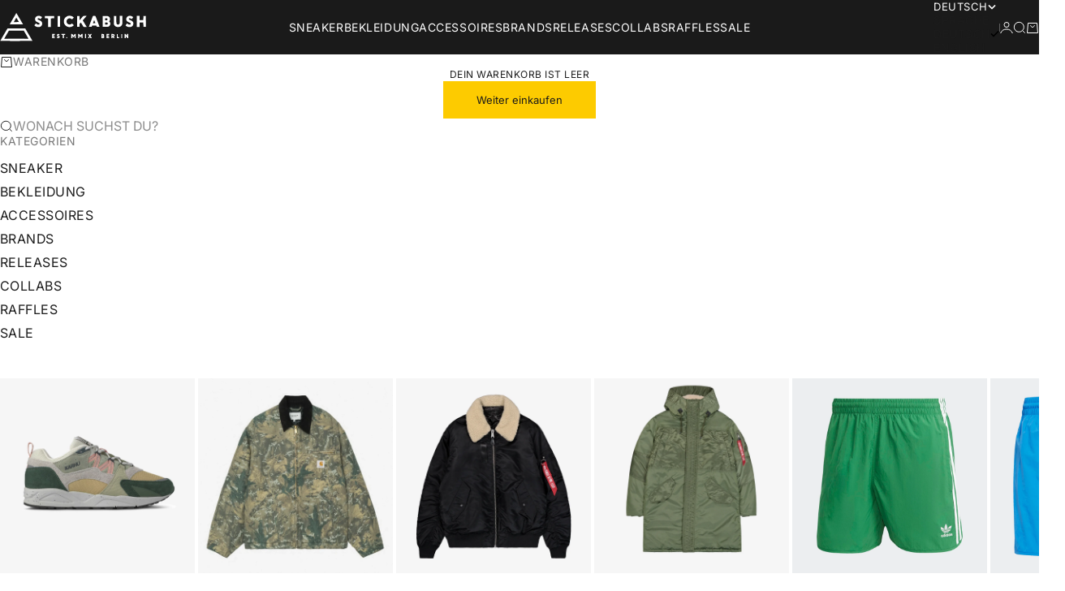

--- FILE ---
content_type: text/html; charset=utf-8
request_url: https://stickabush.com/products/carhartt-wip-canvas-script-cap-rocket-black
body_size: 53253
content:
<!doctype html>

<html lang="de" dir="ltr">
  <head>
    <!-- Google Tag Manager -->
<script async crossorigin fetchpriority="high" src="/cdn/shopifycloud/importmap-polyfill/es-modules-shim.2.4.0.js"></script>
<script>(function(w,d,s,l,i){w[l]=w[l]||[];w[l].push({'gtm.start':
new Date().getTime(),event:'gtm.js'});var f=d.getElementsByTagName(s)[0],
j=d.createElement(s),dl=l!='dataLayer'?'&l='+l:'';j.async=true;j.src=
'https://www.googletagmanager.com/gtm.js?id='+i+dl;f.parentNode.insertBefore(j,f);
})(window,document,'script','dataLayer','GTM-KPSJ2TSV');</script>
<!-- End Google Tag Manager -->
    <meta charset="utf-8">
    <meta name="viewport" content="width=device-width, initial-scale=1.0, height=device-height, minimum-scale=1.0, maximum-scale=5.0">
    <meta name="google-site-verification" content="CLVSJkzKcFJnJy5ztEwtwPhBHw4O_8WwFQjm4vDTjpg" />
    <title>Carhartt WIP Canvas Script Cap Rot | Baseball Cap | Stickabush</title><meta name="description" content="Die Carhartt WIP Canvas Script Cap in Rocket: Deine leuchtend rote Baseball Cap aus robustem Canvas. Mit gesticktem Script-Logo für den perfekten Streetwear-Look – jetzt bei Stickabush Berlin!"><link rel="canonical" href="https://stickabush.com/products/carhartt-wip-canvas-script-cap-rocket-black"><link rel="shortcut icon" href="//stickabush.com/cdn/shop/files/favicon.png?v=1746205225&width=96">
      <link rel="apple-touch-icon" href="//stickabush.com/cdn/shop/files/favicon.png?v=1746205225&width=180"><link rel="preload" href="//stickabush.com/cdn/fonts/inter/inter_n4.b2a3f24c19b4de56e8871f609e73ca7f6d2e2bb9.woff2" as="font" type="font/woff2" crossorigin><link rel="preload" href="//stickabush.com/cdn/fonts/inter/inter_n4.b2a3f24c19b4de56e8871f609e73ca7f6d2e2bb9.woff2" as="font" type="font/woff2" crossorigin><meta property="og:type" content="product">
  <meta property="og:title" content="Carhartt WIP Canvas Script Cap - Rocket / Black">
  <meta property="product:price:amount" content="39,00">
  <meta property="product:price:currency" content="EUR">
  <meta property="product:availability" content="in stock"><meta property="og:image" content="http://stickabush.com/cdn/shop/files/I028876_12A_XX-carhartt-wip-canvas-script-cap-rocket-black-frontansicht-freisteller.webp?v=1754917938&width=2048">
  <meta property="og:image:secure_url" content="https://stickabush.com/cdn/shop/files/I028876_12A_XX-carhartt-wip-canvas-script-cap-rocket-black-frontansicht-freisteller.webp?v=1754917938&width=2048">
  <meta property="og:image:width" content="2560">
  <meta property="og:image:height" content="2560"><meta property="og:description" content="Die Carhartt WIP Canvas Script Cap in Rocket: Deine leuchtend rote Baseball Cap aus robustem Canvas. Mit gesticktem Script-Logo für den perfekten Streetwear-Look – jetzt bei Stickabush Berlin!"><meta property="og:url" content="https://stickabush.com/products/carhartt-wip-canvas-script-cap-rocket-black">
<meta property="og:site_name" content="Stickabush"><meta name="twitter:card" content="summary"><meta name="twitter:title" content="Carhartt WIP Canvas Script Cap - Rocket / Black">
  <meta name="twitter:description" content="Carhartt WIP Canvas Script Cap - Baseball Cap
Die Carhartt WIP Canvas Script Cap bietet beste Funktion und einen erstklassigen Look. Aus der renommierten Carhartt WIP-Kollektion gefertigt, verspricht die Baseball Cap Langlebigkeit und ein modisches Aussehen. Der gewaschene Baumwoll-Canvas garantiert ein 6-Panel-Design und einen anpassbaren Schirm, der vor Sonne schützt, zugleich aber ein markantes Logo und großartige Qualität verleiht. Investieren Sie in die Carhartt WIP Canvas Script Cap, um von ihrem Komfort und Style zu profitieren. Diese Cap leistet Ihnen zuverlässig treue Dienste und hebt Ihren Look ab.
Details:


Kopfumfang: 57 - 62 cm / 22,4 - 24,4 Zoll

stückgewaschen

unstrukturiert

ungefüttert

6-Panel

fester, gewölbter Schirm

bestickte Belüftungsösen

verstellbarer Riemen mit gebrandeter Metallschnalle

Schriftzug-Stickerei

"><meta name="twitter:image" content="https://stickabush.com/cdn/shop/files/I028876_12A_XX-carhartt-wip-canvas-script-cap-rocket-black-frontansicht-freisteller.webp?crop=center&height=1200&v=1754917938&width=1200">
  <meta name="twitter:image:alt" content="&quot;Carhartt WIP Canvas Script Cap, Rocket/Black (Rot/Schwarz/), Canvas, Baseballkappe mit gesticktem Carhartt-Schriftzug und verstellbarem Riemen.&quot;"><script type="application/ld+json">{"@context":"http:\/\/schema.org\/","@id":"\/products\/carhartt-wip-canvas-script-cap-rocket-black#product","@type":"ProductGroup","brand":{"@type":"Brand","name":"Carhartt Work in Progress"},"category":"Baseballcaps","description":"Carhartt WIP Canvas Script Cap - Baseball Cap\nDie Carhartt WIP Canvas Script Cap bietet beste Funktion und einen erstklassigen Look. Aus der renommierten Carhartt WIP-Kollektion gefertigt, verspricht die Baseball Cap Langlebigkeit und ein modisches Aussehen. Der gewaschene Baumwoll-Canvas garantiert ein 6-Panel-Design und einen anpassbaren Schirm, der vor Sonne schützt, zugleich aber ein markantes Logo und großartige Qualität verleiht. Investieren Sie in die Carhartt WIP Canvas Script Cap, um von ihrem Komfort und Style zu profitieren. Diese Cap leistet Ihnen zuverlässig treue Dienste und hebt Ihren Look ab.\nDetails:\n\n\nKopfumfang: 57 - 62 cm \/ 22,4 - 24,4 Zoll\n\nstückgewaschen\n\nunstrukturiert\n\nungefüttert\n\n6-Panel\n\nfester, gewölbter Schirm\n\nbestickte Belüftungsösen\n\nverstellbarer Riemen mit gebrandeter Metallschnalle\n\nSchriftzug-Stickerei\n\n","hasVariant":[{"@id":"\/products\/carhartt-wip-canvas-script-cap-rocket-black?variant=43749574476029#variant","@type":"Product","gtin":"4064958316008","image":"https:\/\/stickabush.com\/cdn\/shop\/files\/I028876_12A_XX-carhartt-wip-canvas-script-cap-rocket-black-frontansicht-freisteller.webp?v=1754917938\u0026width=1920","name":"Carhartt WIP Canvas Script Cap - Rocket \/ Black - Einheitsgrösse","offers":{"@id":"\/products\/carhartt-wip-canvas-script-cap-rocket-black?variant=43749574476029#offer","@type":"Offer","availability":"http:\/\/schema.org\/InStock","price":"39.00","priceCurrency":"EUR","url":"https:\/\/stickabush.com\/products\/carhartt-wip-canvas-script-cap-rocket-black?variant=43749574476029"},"sku":"I028876_12A_XX-001"}],"name":"Carhartt WIP Canvas Script Cap - Rocket \/ Black","productGroupID":"8019117113597","url":"https:\/\/stickabush.com\/products\/carhartt-wip-canvas-script-cap-rocket-black"}</script><script type="application/ld+json">
  {
    "@context": "https://schema.org",
    "@type": "BreadcrumbList",
    "itemListElement": [{
        "@type": "ListItem",
        "position": 1,
        "name": "Home",
        "item": "https://stickabush.com"
      },{
            "@type": "ListItem",
            "position": 2,
            "name": "Carhartt WIP Canvas Script Cap - Rocket \/ Black",
            "item": "https://stickabush.com/products/carhartt-wip-canvas-script-cap-rocket-black"
          }]
  }
</script><style>@font-face {
  font-family: Inter;
  font-weight: 400;
  font-style: normal;
  font-display: fallback;
  src: url("//stickabush.com/cdn/fonts/inter/inter_n4.b2a3f24c19b4de56e8871f609e73ca7f6d2e2bb9.woff2") format("woff2"),
       url("//stickabush.com/cdn/fonts/inter/inter_n4.af8052d517e0c9ffac7b814872cecc27ae1fa132.woff") format("woff");
}
@font-face {
  font-family: Inter;
  font-weight: 400;
  font-style: italic;
  font-display: fallback;
  src: url("//stickabush.com/cdn/fonts/inter/inter_i4.feae1981dda792ab80d117249d9c7e0f1017e5b3.woff2") format("woff2"),
       url("//stickabush.com/cdn/fonts/inter/inter_i4.62773b7113d5e5f02c71486623cf828884c85c6e.woff") format("woff");
}
@font-face {
  font-family: Inter;
  font-weight: 400;
  font-style: normal;
  font-display: fallback;
  src: url("//stickabush.com/cdn/fonts/inter/inter_n4.b2a3f24c19b4de56e8871f609e73ca7f6d2e2bb9.woff2") format("woff2"),
       url("//stickabush.com/cdn/fonts/inter/inter_n4.af8052d517e0c9ffac7b814872cecc27ae1fa132.woff") format("woff");
}
@font-face {
  font-family: Inter;
  font-weight: 400;
  font-style: italic;
  font-display: fallback;
  src: url("//stickabush.com/cdn/fonts/inter/inter_i4.feae1981dda792ab80d117249d9c7e0f1017e5b3.woff2") format("woff2"),
       url("//stickabush.com/cdn/fonts/inter/inter_i4.62773b7113d5e5f02c71486623cf828884c85c6e.woff") format("woff");
}
@font-face {
  font-family: Inter;
  font-weight: 600;
  font-style: normal;
  font-display: fallback;
  src: url("//stickabush.com/cdn/fonts/inter/inter_n6.771af0474a71b3797eb38f3487d6fb79d43b6877.woff2") format("woff2"),
       url("//stickabush.com/cdn/fonts/inter/inter_n6.88c903d8f9e157d48b73b7777d0642925bcecde7.woff") format("woff");
}
@font-face {
  font-family: Inter;
  font-weight: 400;
  font-style: italic;
  font-display: fallback;
  src: url("//stickabush.com/cdn/fonts/inter/inter_i4.feae1981dda792ab80d117249d9c7e0f1017e5b3.woff2") format("woff2"),
       url("//stickabush.com/cdn/fonts/inter/inter_i4.62773b7113d5e5f02c71486623cf828884c85c6e.woff") format("woff");
}
@font-face {
  font-family: Inter;
  font-weight: 400;
  font-style: normal;
  font-display: fallback;
  src: url("//stickabush.com/cdn/fonts/inter/inter_n4.b2a3f24c19b4de56e8871f609e73ca7f6d2e2bb9.woff2") format("woff2"),
       url("//stickabush.com/cdn/fonts/inter/inter_n4.af8052d517e0c9ffac7b814872cecc27ae1fa132.woff") format("woff");
}
@font-face {
  font-family: Inter;
  font-weight: 400;
  font-style: italic;
  font-display: fallback;
  src: url("//stickabush.com/cdn/fonts/inter/inter_i4.feae1981dda792ab80d117249d9c7e0f1017e5b3.woff2") format("woff2"),
       url("//stickabush.com/cdn/fonts/inter/inter_i4.62773b7113d5e5f02c71486623cf828884c85c6e.woff") format("woff");
}
@font-face {
  font-family: Inter;
  font-weight: 500;
  font-style: normal;
  font-display: fallback;
  src: url("//stickabush.com/cdn/fonts/inter/inter_n5.d7101d5e168594dd06f56f290dd759fba5431d97.woff2") format("woff2"),
       url("//stickabush.com/cdn/fonts/inter/inter_n5.5332a76bbd27da00474c136abb1ca3cbbf259068.woff") format("woff");
}
@font-face {
  font-family: Inter;
  font-weight: 600;
  font-style: normal;
  font-display: fallback;
  src: url("//stickabush.com/cdn/fonts/inter/inter_n6.771af0474a71b3797eb38f3487d6fb79d43b6877.woff2") format("woff2"),
       url("//stickabush.com/cdn/fonts/inter/inter_n6.88c903d8f9e157d48b73b7777d0642925bcecde7.woff") format("woff");
}
@font-face {
  font-family: Inter;
  font-weight: 600;
  font-style: italic;
  font-display: fallback;
  src: url("//stickabush.com/cdn/fonts/inter/inter_i6.3bbe0fe1c7ee4f282f9c2e296f3e4401a48cbe19.woff2") format("woff2"),
       url("//stickabush.com/cdn/fonts/inter/inter_i6.8bea21f57a10d5416ddf685e2c91682ec237876d.woff") format("woff");
}
:root {
    /* Container */
    --container-max-width: 100%;
    --container-gutter: 1.25rem;

    /* Spacing */
    --section-vertical-spacing: 3rem;
    --section-stack-row-gap: 2rem;

    /* Form settings */
    --form-gap: 1rem; /* Gap between fieldset and submit button */
    --fieldset-gap: 0.5rem; /* Gap between each form input within a fieldset */
    --form-control-gap: 0.5rem; /* Gap between input and label (ignored for floating label) */
    --checkbox-control-gap: 0.75rem; /* Horizontal gap between checkbox and its associated label */
    --input-padding-block: 0.65rem; /* Vertical padding for input, textarea and native select */
    --input-padding-inline: 1rem; /* Horizontal padding for input, textarea and native select */
    --checkbox-size: 0.875rem; /* Size (width and height) for checkbox */

    /* Product listing gaps */
    --product-list-column-gap: 0.125rem;
    --product-list-padding-inline: clamp(0px, var(--product-list-column-gap) - 4px, min(1.75rem, var(--product-list-column-gap)));--product-list-row-gap: 1.5rem;/* Other sizes */
    --header-group-height: calc(var(--announcement-bar-height, 0px) + var(--countdown-condensed-height, 0px) + var(--header-height, 0px));
    --sticky-area-height: calc(var(--announcement-bar-is-sticky, 0) * var(--announcement-bar-height, 0px) + var(--header-is-sticky, 0) * var(--header-height, 0px));
    --sticky-offset: calc(var(--announcement-bar-is-sticky, 0) * var(--announcement-bar-height, 0px) + var(--header-is-sticky, 0) * var(--header-is-visible, 1) * var(--header-height, 0px));

    /* RTL support */
    --transform-logical-flip: 1;
    --transform-origin-start: left;
    --transform-origin-end: right;

    /**
     * ---------------------------------------------------------------------
     * TYPOGRAPHY
     * ---------------------------------------------------------------------
     */

    /* Font properties */
    --subheading-font-family: Inter, sans-serif;
    --subheading-font-weight: 400;
    --subheading-font-style: normal;
    --subheading-font-size: 0.8125rem;
    --subheading-text-transform: uppercase;
    --subheading-letter-spacing: 0.04em;
    --heading-font-family: Inter, sans-serif;
    --heading-font-weight: 400;
    --heading-font-style: normal;
    --heading-text-transform: uppercase;
    --heading-letter-spacing: -0.05em;
    --heading-line-height: 0.9;
    --heading-italic-font-family: Inter, sans-serif;
    --heading-italic-font-weight: 400;
    --heading-italic-font-size-multiplier: 0%;
    --text-font-family: Inter, sans-serif;
    --text-font-weight: 400;
    --text-font-style: normal;
    --text-transform: uppercase;
    --text-letter-spacing: 0.04em;
    --text-line-height: 1.4;
    --text-font-medium-weight: 500;
    --text-font-bold-weight: 600;
    --button-font: var(--text-font-style) var(--text-font-weight) var(--button-font-size) / normal var(--text-font-family);
    --button-text-transform: none;
    --button-letter-spacing: 0.0em;

    /* Font sizes */--text-heading-size-factor: 0.9;
    --text-display-xl: max(0.75rem, clamp(3.5rem, 1.9223rem + 6.7314vw, 10rem) * var(--text-heading-size-factor));
    --text-display-l: max(0.75rem, clamp(3.375rem, 2.1311rem + 5.3074vw, 8.5rem) * var(--text-heading-size-factor));
    --text-display-m: max(0.75rem, clamp(3.25rem, 2.3701rem + 3.7540vw, 6.875rem) * var(--text-heading-size-factor));
    --text-h1: max(0.75rem, clamp(3rem, 2.3325rem + 2.8479vw, 5.75rem) * var(--text-heading-size-factor));
    --text-h2: max(0.75rem, clamp(2.5rem, 1.9539rem + 2.3301vw, 4.75rem) * var(--text-heading-size-factor));
    --text-h3: max(0.75rem, clamp(2rem, 1.6359rem + 1.5534vw, 3.5rem) * var(--text-heading-size-factor));
    --text-h4: max(0.75rem, clamp(1.75rem, 1.4466rem + 1.2945vw, 3rem) * var(--text-heading-size-factor));
    --text-h5: max(0.75rem, clamp(1.375rem, 1.2233rem + 0.6472vw, 2rem) * var(--text-heading-size-factor));
    --text-h6: max(0.75rem, clamp(1.1875rem, 1.1117rem + 0.3236vw, 1.5rem) * var(--text-heading-size-factor));
    --text-h7: max(0.75rem, clamp(1rem, 0.9545rem + 0.1942vw, 1.1875rem) * var(--text-heading-size-factor));
    --text-xs: 0.6875rem;
    --text-sm: 0.75rem;
    --text-base: 0.6875rem;
    --text-lg: 0.875rem;
    --button-font-size: 0.75rem;

    /* Rounded variables (used for border radius) */
    --rounded-full: 9999px;
    --subheading-border-radius: 0.0rem;
    --button-border-radius: 0.0rem;
    --input-border-radius: 0.0rem;

    /* Product card variables */
    --product-card-row-count: 2;

    /**
     * ---------------------------------------------------------------------
     * OTHER
     * ---------------------------------------------------------------------
     */

    --icon-stroke-width: 1px;
    --quotation-mark-svg: url('data:image/svg+xml,<svg xmlns="http://www.w3.org/2000/svg" focusable="false" width="62" fill="none" viewBox="0 0 62 57"><path fill="%23000" d="M.79 31.904 11.924.816h12.296l-8.12 31.088h7.888V56.96H.79V31.904Zm37.351 0L49.277.816h12.064l-8.12 31.088h7.888V56.96H38.141V31.904Z" /></svg>');
  }

  [dir="rtl"]:root {
    /* RTL support */
    --transform-logical-flip: -1;
    --transform-origin-start: right;
    --transform-origin-end: left;
  }

  @media screen and (min-width: 700px) {
    :root {
      --text-xs: 0.6875rem;
      --text-sm: 0.75rem;
      --text-base: 0.75rem;
      --text-lg: 0.9375rem;
      --subheading-font-size: 0.875rem;

      /* Spacing */
      --container-gutter: 2rem;

      /* Form settings */
      --form-gap: 1.25rem; /* Gap between fieldset and submit button */
      --fieldset-gap: 0.75rem; /* Gap between each form input within a fieldset */
      --input-padding-block: 0.75rem; /* Vertical padding for input, textarea and native select */

      /* Font sizes */
      --button-font-size: 0.8125rem;

      /* Product listing gaps */--product-list-column-gap: 0.25rem;
        --product-list-row-gap: 2rem;}
  }

  @media screen and (min-width: 1000px) {
    :root {
      /* Spacing settings */
      --section-vertical-spacing: 4.5rem;
      --section-stack-row-gap: 3rem;
    }
  }

  @media screen and (min-width: 1399px) {
    :root {
      /* Spacing settings */
      --section-vertical-spacing: 5.5rem;
      --container-gutter: 3rem;
    }
  }

  /**
   * ---------------------------------------------------------------------
   * COLORS
   * ---------------------------------------------------------------------
   */

  :root {--page-overlay: 0 0 0 / 0.4;
    --dialog-backdrop-blur: 12px;

    /* Status colors */
    --success-background: 227 240 232;
    --success-text: 22 131 66;
    --warning-background: 253 241 224;
    --warning-text: 237 138 0;
    --error-background: 251 224 224;
    --error-text: 224 0 0;

    /* Product colors */
    --on-sale-text: 77 77 77;
    --on-sale-badge-background: 77 77 77;
    --on-sale-badge-text: 255 255 255;
    --sold-out-badge-background: 28 28 28;
    --sold-out-badge-text: 255 255 255;
    --custom-badge-background: 224 72 55;
    --custom-badge-text: 255 255 255;
    --star-color: 246 164 41;
  }.color-scheme--scheme-1 {
      --accent: 253 203 0;
      --background: 255 255 255;
      --background-gradient: ;
      --background-secondary: 255 255 255;
      --has-transparent-background: 0;
      --has-filled-background: 1;
      --text-color: 28 28 28;--border-color: 232 232 232;/* Subheading colors */--subheading-background: 0 0 0 / 0.0;
      --subheading-border: none;
      --subheading-text-color: 28 28 28;
      --subheading-has-padding: 0;

      /* Heading highlight */
      --heading-highlight-accent-color: 28 28 28;
      --heading-highlight-text-color: 255 255 255;

      /* Button colors */
      --button-background-primary: 253 203 0;
      --button-text-primary: 26 26 26;

      /* Form inputs */
      --input-background: 255 255 255;
      --input-text-color: 28 28 28;
      --input-text-transform: none;
    }.shopify-section:has(> .color-scheme--scheme-1) + .shopify-section:has(> .color-scheme--scheme-1) {
          --section-has-same-background-as-previous-section: 1;
        }.color-scheme--scheme-2 {
      --accent: 255 255 255;
      --background: 26 26 26;
      --background-gradient: ;
      --background-secondary: 236 235 233;
      --has-transparent-background: 0;
      --has-filled-background: 1;
      --text-color: 255 255 255;--border-color: 49 49 49;/* Subheading colors */--subheading-background: 0 0 0 / 0.0;
      --subheading-border: none;
      --subheading-text-color: 255 255 255;
      --subheading-has-padding: 0;

      /* Heading highlight */
      --heading-highlight-accent-color: 255 255 255;
      --heading-highlight-text-color: 255 255 255;

      /* Button colors */
      --button-background-primary: 255 255 255;
      --button-text-primary: 0 0 0;

      /* Form inputs */
      --input-background: 255 255 255;
      --input-text-color: 28 28 28;
      --input-text-transform: none;
    }.shopify-section:has(> .color-scheme--scheme-2) + .shopify-section:has(> .color-scheme--scheme-2) {
          --section-has-same-background-as-previous-section: 1;
        }.color-scheme--scheme-3 {
      --accent: 28 28 28;
      --background: 0 0 0 / 0;
      --background-gradient: ;
      --background-secondary: 240 240 240;
      --has-transparent-background: 1;
      --has-filled-background: 0;
      --text-color: 28 28 28;--border-color: 28 28 28 / 0.6;/* Subheading colors */--subheading-background: 0 0 0 / 0.0;
      --subheading-border: none;
      --subheading-text-color: 255 255 255;
      --subheading-has-padding: 0;

      /* Heading highlight */
      --heading-highlight-accent-color: 3 3 5;
      --heading-highlight-text-color: 255 255 255;

      /* Button colors */
      --button-background-primary: 28 28 28;
      --button-text-primary: 8 9 18;

      /* Form inputs */
      --input-background: 255 255 255;
      --input-text-color: 3 3 5;
      --input-text-transform: none;
    }.shopify-section:has(> .color-scheme--scheme-3) + .shopify-section:has(> .color-scheme--scheme-3) {
          --section-has-same-background-as-previous-section: 1;
        }.color-scheme--scheme-4 {
      --accent: 28 28 28;
      --background: 236 235 233;
      --background-gradient: ;
      --background-secondary: 255 255 255;
      --has-transparent-background: 0;
      --has-filled-background: 1;
      --text-color: 28 28 28;--border-color: 215 214 213;/* Subheading colors */--subheading-background: 0 0 0 / 0.0;
      --subheading-border: none;
      --subheading-text-color: 28 28 28;
      --subheading-has-padding: 0;

      /* Heading highlight */
      --heading-highlight-accent-color: 28 28 28;
      --heading-highlight-text-color: 255 255 255;

      /* Button colors */
      --button-background-primary: 28 28 28;
      --button-text-primary: 255 255 255;

      /* Form inputs */
      --input-background: 255 255 255;
      --input-text-color: 28 28 28;
      --input-text-transform: none;
    }.shopify-section:has(> .color-scheme--scheme-4) + .shopify-section:has(> .color-scheme--scheme-4) {
          --section-has-same-background-as-previous-section: 1;
        }.color-scheme--scheme-5 {
      --accent: 28 28 28;
      --background: 255 255 255;
      --background-gradient: linear-gradient(310deg, rgba(255, 205, 0, 1), rgba(229, 184, 0, 1) 100%);
      --background-secondary: 245 245 245;
      --has-transparent-background: 0;
      --has-filled-background: 1;
      --text-color: 28 28 28;--border-color: 28 28 28 / 0.1;/* Subheading colors */--subheading-background: 0 0 0 / 0.0;
      --subheading-border: none;
      --subheading-text-color: 28 28 28;
      --subheading-has-padding: 0;

      /* Heading highlight */
      --heading-highlight-accent-color: 28 28 28;
      --heading-highlight-text-color: 255 255 255;

      /* Button colors */
      --button-background-primary: 28 28 28;
      --button-text-primary: 255 255 255;

      /* Form inputs */
      --input-background: 255 255 255;
      --input-text-color: 28 28 28;
      --input-text-transform: none;
    }.shopify-section:has(> .color-scheme--scheme-5) + .shopify-section:has(> .color-scheme--scheme-5) {
          --section-has-same-background-as-previous-section: 1;
        }.color-scheme--scheme-6 {
      --accent: 28 28 28;
      --background: 64 67 61;
      --background-gradient: ;
      --background-secondary: 245 245 245;
      --has-transparent-background: 0;
      --has-filled-background: 1;
      --text-color: 255 255 255;--border-color: 83 86 80;/* Subheading colors */--subheading-background: 0 0 0 / 0.0;
      --subheading-border: none;
      --subheading-text-color: 255 255 255;
      --subheading-has-padding: 0;

      /* Heading highlight */
      --heading-highlight-accent-color: 28 28 28;
      --heading-highlight-text-color: 255 255 255;

      /* Button colors */
      --button-background-primary: 28 28 28;
      --button-text-primary: 255 255 255;

      /* Form inputs */
      --input-background: 255 255 255;
      --input-text-color: 28 28 28;
      --input-text-transform: none;
    }.shopify-section:has(> .color-scheme--scheme-6) + .shopify-section:has(> .color-scheme--scheme-6) {
          --section-has-same-background-as-previous-section: 1;
        }.color-scheme--scheme-7 {
      --accent: 28 28 28;
      --background: 115 105 96;
      --background-gradient: ;
      --background-secondary: 245 245 245;
      --has-transparent-background: 0;
      --has-filled-background: 1;
      --text-color: 255 255 255;--border-color: 129 120 112;/* Subheading colors */--subheading-background: 0 0 0 / 0.0;
      --subheading-border: none;
      --subheading-text-color: 255 255 255;
      --subheading-has-padding: 0;

      /* Heading highlight */
      --heading-highlight-accent-color: 28 28 28;
      --heading-highlight-text-color: 255 255 255;

      /* Button colors */
      --button-background-primary: 28 28 28;
      --button-text-primary: 255 255 255;

      /* Form inputs */
      --input-background: 255 255 255;
      --input-text-color: 28 28 28;
      --input-text-transform: none;
    }.shopify-section:has(> .color-scheme--scheme-7) + .shopify-section:has(> .color-scheme--scheme-7) {
          --section-has-same-background-as-previous-section: 1;
        }</style>
<script>
  // This allows to expose several variables to the global scope, to be used in scripts
  window.themeVariables = {
    settings: {
      pageType: "product",
      moneyFormat: "{{amount_with_comma_separator}} €",
      moneyWithCurrencyFormat: "{{amount_with_comma_separator}} €",
      currencyCodeEnabled: false,
      cartType: "drawer",
      showHeadingEffectAnimation: true,
      staggerProducts: true
    },

    strings: {
      addedToCart: "{{product_title}} wurde zum Warenkorb hinzugefügt",
      closeGallery: "Galerie schließen",
      zoomGallery: "Bild vergrößern",
      errorGallery: "Bild kann nicht geladen werden",
      shippingEstimatorNoResults: "Tut uns leid, aber wir verschicken leider nicht an deine Adresse.",
      shippingEstimatorOneResult: "Für deine Adresse gibt es einen Versandtarif:",
      shippingEstimatorMultipleResults: "Für deine Adresse gibt es mehrere Versandtarife:",
      shippingEstimatorError: "Beim Berechnen der Versandkosten ist ein Fehler aufgetreten:",
      next: "Vor",
      previous: "Zurück"
    },

    mediaQueries: {
      'sm': 'screen and (min-width: 700px)',
      'md': 'screen and (min-width: 1000px)',
      'lg': 'screen and (min-width: 1150px)',
      'xl': 'screen and (min-width: 1400px)',
      '2xl': 'screen and (min-width: 1600px)',
      'sm-max': 'screen and (max-width: 699px)',
      'md-max': 'screen and (max-width: 999px)',
      'lg-max': 'screen and (max-width: 1149px)',
      'xl-max': 'screen and (max-width: 1399px)',
      '2xl-max': 'screen and (max-width: 1599px)',
      'motion-safe': '(prefers-reduced-motion: no-preference)',
      'motion-reduce': '(prefers-reduced-motion: reduce)',
      'supports-hover': 'screen and (pointer: fine)',
      'supports-touch': 'screen and (pointer: coarse)'
    }
  };</script><script type="importmap">{
        "imports": {
          "vendor": "//stickabush.com/cdn/shop/t/11/assets/vendor.min.js?v=149317703429685268631746199372",
          "theme": "//stickabush.com/cdn/shop/t/11/assets/theme.js?v=55209045798553801341746199372",
          "photoswipe": "//stickabush.com/cdn/shop/t/11/assets/photoswipe.min.js?v=13374349288281597431746199372"
        }
      }
    </script>

    <script type="module" src="//stickabush.com/cdn/shop/t/11/assets/vendor.min.js?v=149317703429685268631746199372"></script>
    <script type="module" src="//stickabush.com/cdn/shop/t/11/assets/theme.js?v=55209045798553801341746199372"></script>

    <script>window.performance && window.performance.mark && window.performance.mark('shopify.content_for_header.start');</script><meta name="facebook-domain-verification" content="1or1znzoiomp3dhu3m93d74w8mfhvh">
<meta name="google-site-verification" content="T-oZzFqjMX-Coz1b_5CJKyH4zAFY6hC624PSRTTp_5Y">
<meta id="shopify-digital-wallet" name="shopify-digital-wallet" content="/65928069373/digital_wallets/dialog">
<meta name="shopify-checkout-api-token" content="92cf4035b0eb51b5f0e68544e20b6ffa">
<meta id="in-context-paypal-metadata" data-shop-id="65928069373" data-venmo-supported="false" data-environment="production" data-locale="de_DE" data-paypal-v4="true" data-currency="EUR">
<link rel="alternate" hreflang="x-default" href="https://stickabush.com/products/carhartt-wip-canvas-script-cap-rocket-black">
<link rel="alternate" hreflang="en" href="https://stickabush.com/en/products/carhartt-wip-canvas-script-cap-rocket-black">
<link rel="alternate" type="application/json+oembed" href="https://stickabush.com/products/carhartt-wip-canvas-script-cap-rocket-black.oembed">
<script async="async" src="/checkouts/internal/preloads.js?locale=de-DE"></script>
<link rel="preconnect" href="https://shop.app" crossorigin="anonymous">
<script async="async" src="https://shop.app/checkouts/internal/preloads.js?locale=de-DE&shop_id=65928069373" crossorigin="anonymous"></script>
<script id="apple-pay-shop-capabilities" type="application/json">{"shopId":65928069373,"countryCode":"DE","currencyCode":"EUR","merchantCapabilities":["supports3DS"],"merchantId":"gid:\/\/shopify\/Shop\/65928069373","merchantName":"Stickabush","requiredBillingContactFields":["postalAddress","email"],"requiredShippingContactFields":["postalAddress","email"],"shippingType":"shipping","supportedNetworks":["visa","maestro","masterCard","amex"],"total":{"type":"pending","label":"Stickabush","amount":"1.00"},"shopifyPaymentsEnabled":true,"supportsSubscriptions":true}</script>
<script id="shopify-features" type="application/json">{"accessToken":"92cf4035b0eb51b5f0e68544e20b6ffa","betas":["rich-media-storefront-analytics"],"domain":"stickabush.com","predictiveSearch":true,"shopId":65928069373,"locale":"de"}</script>
<script>var Shopify = Shopify || {};
Shopify.shop = "stickabush.myshopify.com";
Shopify.locale = "de";
Shopify.currency = {"active":"EUR","rate":"1.0"};
Shopify.country = "DE";
Shopify.theme = {"name":"LIVE-THEME","id":181731524939,"schema_name":"Stretch","schema_version":"1.4.1","theme_store_id":1765,"role":"main"};
Shopify.theme.handle = "null";
Shopify.theme.style = {"id":null,"handle":null};
Shopify.cdnHost = "stickabush.com/cdn";
Shopify.routes = Shopify.routes || {};
Shopify.routes.root = "/";</script>
<script type="module">!function(o){(o.Shopify=o.Shopify||{}).modules=!0}(window);</script>
<script>!function(o){function n(){var o=[];function n(){o.push(Array.prototype.slice.apply(arguments))}return n.q=o,n}var t=o.Shopify=o.Shopify||{};t.loadFeatures=n(),t.autoloadFeatures=n()}(window);</script>
<script>
  window.ShopifyPay = window.ShopifyPay || {};
  window.ShopifyPay.apiHost = "shop.app\/pay";
  window.ShopifyPay.redirectState = null;
</script>
<script id="shop-js-analytics" type="application/json">{"pageType":"product"}</script>
<script defer="defer" async type="module" src="//stickabush.com/cdn/shopifycloud/shop-js/modules/v2/client.init-shop-cart-sync_KNlu3ypL.de.esm.js"></script>
<script defer="defer" async type="module" src="//stickabush.com/cdn/shopifycloud/shop-js/modules/v2/chunk.common_SKKNcA3B.esm.js"></script>
<script type="module">
  await import("//stickabush.com/cdn/shopifycloud/shop-js/modules/v2/client.init-shop-cart-sync_KNlu3ypL.de.esm.js");
await import("//stickabush.com/cdn/shopifycloud/shop-js/modules/v2/chunk.common_SKKNcA3B.esm.js");

  window.Shopify.SignInWithShop?.initShopCartSync?.({"fedCMEnabled":true,"windoidEnabled":true});

</script>
<script>
  window.Shopify = window.Shopify || {};
  if (!window.Shopify.featureAssets) window.Shopify.featureAssets = {};
  window.Shopify.featureAssets['shop-js'] = {"shop-cart-sync":["modules/v2/client.shop-cart-sync_k8i4GZj8.de.esm.js","modules/v2/chunk.common_SKKNcA3B.esm.js"],"init-fed-cm":["modules/v2/client.init-fed-cm_D0BjbGtx.de.esm.js","modules/v2/chunk.common_SKKNcA3B.esm.js"],"init-shop-email-lookup-coordinator":["modules/v2/client.init-shop-email-lookup-coordinator_C1Mn5gmY.de.esm.js","modules/v2/chunk.common_SKKNcA3B.esm.js"],"shop-cash-offers":["modules/v2/client.shop-cash-offers_B3whTqcF.de.esm.js","modules/v2/chunk.common_SKKNcA3B.esm.js","modules/v2/chunk.modal_DkIG3Fgw.esm.js"],"shop-button":["modules/v2/client.shop-button_D_RfUj15.de.esm.js","modules/v2/chunk.common_SKKNcA3B.esm.js"],"init-windoid":["modules/v2/client.init-windoid_8jeYy5EL.de.esm.js","modules/v2/chunk.common_SKKNcA3B.esm.js"],"avatar":["modules/v2/client.avatar_BTnouDA3.de.esm.js"],"init-shop-cart-sync":["modules/v2/client.init-shop-cart-sync_KNlu3ypL.de.esm.js","modules/v2/chunk.common_SKKNcA3B.esm.js"],"shop-toast-manager":["modules/v2/client.shop-toast-manager_BgCuCmrO.de.esm.js","modules/v2/chunk.common_SKKNcA3B.esm.js"],"pay-button":["modules/v2/client.pay-button_CjdnaBv_.de.esm.js","modules/v2/chunk.common_SKKNcA3B.esm.js"],"shop-login-button":["modules/v2/client.shop-login-button_CEUlukBc.de.esm.js","modules/v2/chunk.common_SKKNcA3B.esm.js","modules/v2/chunk.modal_DkIG3Fgw.esm.js"],"init-customer-accounts-sign-up":["modules/v2/client.init-customer-accounts-sign-up_DzHMkW24.de.esm.js","modules/v2/client.shop-login-button_CEUlukBc.de.esm.js","modules/v2/chunk.common_SKKNcA3B.esm.js","modules/v2/chunk.modal_DkIG3Fgw.esm.js"],"init-shop-for-new-customer-accounts":["modules/v2/client.init-shop-for-new-customer-accounts_YhlXPR3_.de.esm.js","modules/v2/client.shop-login-button_CEUlukBc.de.esm.js","modules/v2/chunk.common_SKKNcA3B.esm.js","modules/v2/chunk.modal_DkIG3Fgw.esm.js"],"init-customer-accounts":["modules/v2/client.init-customer-accounts_OI3KPqOS.de.esm.js","modules/v2/client.shop-login-button_CEUlukBc.de.esm.js","modules/v2/chunk.common_SKKNcA3B.esm.js","modules/v2/chunk.modal_DkIG3Fgw.esm.js"],"shop-follow-button":["modules/v2/client.shop-follow-button_hOj2EoVV.de.esm.js","modules/v2/chunk.common_SKKNcA3B.esm.js","modules/v2/chunk.modal_DkIG3Fgw.esm.js"],"lead-capture":["modules/v2/client.lead-capture_BxEnh2Kl.de.esm.js","modules/v2/chunk.common_SKKNcA3B.esm.js","modules/v2/chunk.modal_DkIG3Fgw.esm.js"],"checkout-modal":["modules/v2/client.checkout-modal_BXOrYBqT.de.esm.js","modules/v2/chunk.common_SKKNcA3B.esm.js","modules/v2/chunk.modal_DkIG3Fgw.esm.js"],"shop-login":["modules/v2/client.shop-login_C0yXGVIT.de.esm.js","modules/v2/chunk.common_SKKNcA3B.esm.js","modules/v2/chunk.modal_DkIG3Fgw.esm.js"],"payment-terms":["modules/v2/client.payment-terms_DLEnrQGV.de.esm.js","modules/v2/chunk.common_SKKNcA3B.esm.js","modules/v2/chunk.modal_DkIG3Fgw.esm.js"]};
</script>
<script>(function() {
  var isLoaded = false;
  function asyncLoad() {
    if (isLoaded) return;
    isLoaded = true;
    var urls = ["https:\/\/dr4qe3ddw9y32.cloudfront.net\/awin-shopify-integration-code.js?aid=19150\u0026v=shopifyApp_5.2.1\u0026ts=1748342410716\u0026shop=stickabush.myshopify.com"];
    for (var i = 0; i < urls.length; i++) {
      var s = document.createElement('script');
      s.type = 'text/javascript';
      s.async = true;
      s.src = urls[i];
      var x = document.getElementsByTagName('script')[0];
      x.parentNode.insertBefore(s, x);
    }
  };
  if(window.attachEvent) {
    window.attachEvent('onload', asyncLoad);
  } else {
    window.addEventListener('load', asyncLoad, false);
  }
})();</script>
<script id="__st">var __st={"a":65928069373,"offset":3600,"reqid":"e491ee25-1892-48c4-ac6d-6ff5add8b0a5-1766294358","pageurl":"stickabush.com\/products\/carhartt-wip-canvas-script-cap-rocket-black","u":"a54e1c44e0ae","p":"product","rtyp":"product","rid":8019117113597};</script>
<script>window.ShopifyPaypalV4VisibilityTracking = true;</script>
<script id="captcha-bootstrap">!function(){'use strict';const t='contact',e='account',n='new_comment',o=[[t,t],['blogs',n],['comments',n],[t,'customer']],c=[[e,'customer_login'],[e,'guest_login'],[e,'recover_customer_password'],[e,'create_customer']],r=t=>t.map((([t,e])=>`form[action*='/${t}']:not([data-nocaptcha='true']) input[name='form_type'][value='${e}']`)).join(','),a=t=>()=>t?[...document.querySelectorAll(t)].map((t=>t.form)):[];function s(){const t=[...o],e=r(t);return a(e)}const i='password',u='form_key',d=['recaptcha-v3-token','g-recaptcha-response','h-captcha-response',i],f=()=>{try{return window.sessionStorage}catch{return}},m='__shopify_v',_=t=>t.elements[u];function p(t,e,n=!1){try{const o=window.sessionStorage,c=JSON.parse(o.getItem(e)),{data:r}=function(t){const{data:e,action:n}=t;return t[m]||n?{data:e,action:n}:{data:t,action:n}}(c);for(const[e,n]of Object.entries(r))t.elements[e]&&(t.elements[e].value=n);n&&o.removeItem(e)}catch(o){console.error('form repopulation failed',{error:o})}}const l='form_type',E='cptcha';function T(t){t.dataset[E]=!0}const w=window,h=w.document,L='Shopify',v='ce_forms',y='captcha';let A=!1;((t,e)=>{const n=(g='f06e6c50-85a8-45c8-87d0-21a2b65856fe',I='https://cdn.shopify.com/shopifycloud/storefront-forms-hcaptcha/ce_storefront_forms_captcha_hcaptcha.v1.5.2.iife.js',D={infoText:'Durch hCaptcha geschützt',privacyText:'Datenschutz',termsText:'Allgemeine Geschäftsbedingungen'},(t,e,n)=>{const o=w[L][v],c=o.bindForm;if(c)return c(t,g,e,D).then(n);var r;o.q.push([[t,g,e,D],n]),r=I,A||(h.body.append(Object.assign(h.createElement('script'),{id:'captcha-provider',async:!0,src:r})),A=!0)});var g,I,D;w[L]=w[L]||{},w[L][v]=w[L][v]||{},w[L][v].q=[],w[L][y]=w[L][y]||{},w[L][y].protect=function(t,e){n(t,void 0,e),T(t)},Object.freeze(w[L][y]),function(t,e,n,w,h,L){const[v,y,A,g]=function(t,e,n){const i=e?o:[],u=t?c:[],d=[...i,...u],f=r(d),m=r(i),_=r(d.filter((([t,e])=>n.includes(e))));return[a(f),a(m),a(_),s()]}(w,h,L),I=t=>{const e=t.target;return e instanceof HTMLFormElement?e:e&&e.form},D=t=>v().includes(t);t.addEventListener('submit',(t=>{const e=I(t);if(!e)return;const n=D(e)&&!e.dataset.hcaptchaBound&&!e.dataset.recaptchaBound,o=_(e),c=g().includes(e)&&(!o||!o.value);(n||c)&&t.preventDefault(),c&&!n&&(function(t){try{if(!f())return;!function(t){const e=f();if(!e)return;const n=_(t);if(!n)return;const o=n.value;o&&e.removeItem(o)}(t);const e=Array.from(Array(32),(()=>Math.random().toString(36)[2])).join('');!function(t,e){_(t)||t.append(Object.assign(document.createElement('input'),{type:'hidden',name:u})),t.elements[u].value=e}(t,e),function(t,e){const n=f();if(!n)return;const o=[...t.querySelectorAll(`input[type='${i}']`)].map((({name:t})=>t)),c=[...d,...o],r={};for(const[a,s]of new FormData(t).entries())c.includes(a)||(r[a]=s);n.setItem(e,JSON.stringify({[m]:1,action:t.action,data:r}))}(t,e)}catch(e){console.error('failed to persist form',e)}}(e),e.submit())}));const S=(t,e)=>{t&&!t.dataset[E]&&(n(t,e.some((e=>e===t))),T(t))};for(const o of['focusin','change'])t.addEventListener(o,(t=>{const e=I(t);D(e)&&S(e,y())}));const B=e.get('form_key'),M=e.get(l),P=B&&M;t.addEventListener('DOMContentLoaded',(()=>{const t=y();if(P)for(const e of t)e.elements[l].value===M&&p(e,B);[...new Set([...A(),...v().filter((t=>'true'===t.dataset.shopifyCaptcha))])].forEach((e=>S(e,t)))}))}(h,new URLSearchParams(w.location.search),n,t,e,['guest_login'])})(!0,!0)}();</script>
<script integrity="sha256-4kQ18oKyAcykRKYeNunJcIwy7WH5gtpwJnB7kiuLZ1E=" data-source-attribution="shopify.loadfeatures" defer="defer" src="//stickabush.com/cdn/shopifycloud/storefront/assets/storefront/load_feature-a0a9edcb.js" crossorigin="anonymous"></script>
<script crossorigin="anonymous" defer="defer" src="//stickabush.com/cdn/shopifycloud/storefront/assets/shopify_pay/storefront-65b4c6d7.js?v=20250812"></script>
<script data-source-attribution="shopify.dynamic_checkout.dynamic.init">var Shopify=Shopify||{};Shopify.PaymentButton=Shopify.PaymentButton||{isStorefrontPortableWallets:!0,init:function(){window.Shopify.PaymentButton.init=function(){};var t=document.createElement("script");t.src="https://stickabush.com/cdn/shopifycloud/portable-wallets/latest/portable-wallets.de.js",t.type="module",document.head.appendChild(t)}};
</script>
<script data-source-attribution="shopify.dynamic_checkout.buyer_consent">
  function portableWalletsHideBuyerConsent(e){var t=document.getElementById("shopify-buyer-consent"),n=document.getElementById("shopify-subscription-policy-button");t&&n&&(t.classList.add("hidden"),t.setAttribute("aria-hidden","true"),n.removeEventListener("click",e))}function portableWalletsShowBuyerConsent(e){var t=document.getElementById("shopify-buyer-consent"),n=document.getElementById("shopify-subscription-policy-button");t&&n&&(t.classList.remove("hidden"),t.removeAttribute("aria-hidden"),n.addEventListener("click",e))}window.Shopify?.PaymentButton&&(window.Shopify.PaymentButton.hideBuyerConsent=portableWalletsHideBuyerConsent,window.Shopify.PaymentButton.showBuyerConsent=portableWalletsShowBuyerConsent);
</script>
<script data-source-attribution="shopify.dynamic_checkout.cart.bootstrap">document.addEventListener("DOMContentLoaded",(function(){function t(){return document.querySelector("shopify-accelerated-checkout-cart, shopify-accelerated-checkout")}if(t())Shopify.PaymentButton.init();else{new MutationObserver((function(e,n){t()&&(Shopify.PaymentButton.init(),n.disconnect())})).observe(document.body,{childList:!0,subtree:!0})}}));
</script>
<script id='scb4127' type='text/javascript' async='' src='https://stickabush.com/cdn/shopifycloud/privacy-banner/storefront-banner.js'></script><link id="shopify-accelerated-checkout-styles" rel="stylesheet" media="screen" href="https://stickabush.com/cdn/shopifycloud/portable-wallets/latest/accelerated-checkout-backwards-compat.css" crossorigin="anonymous">
<style id="shopify-accelerated-checkout-cart">
        #shopify-buyer-consent {
  margin-top: 1em;
  display: inline-block;
  width: 100%;
}

#shopify-buyer-consent.hidden {
  display: none;
}

#shopify-subscription-policy-button {
  background: none;
  border: none;
  padding: 0;
  text-decoration: underline;
  font-size: inherit;
  cursor: pointer;
}

#shopify-subscription-policy-button::before {
  box-shadow: none;
}

      </style>

<script>window.performance && window.performance.mark && window.performance.mark('shopify.content_for_header.end');</script>
<link href="//stickabush.com/cdn/shop/t/11/assets/theme.css?v=79463643753683358721746199372" rel="stylesheet" type="text/css" media="all" /><link href="https://monorail-edge.shopifysvc.com" rel="dns-prefetch">
<script>(function(){if ("sendBeacon" in navigator && "performance" in window) {try {var session_token_from_headers = performance.getEntriesByType('navigation')[0].serverTiming.find(x => x.name == '_s').description;} catch {var session_token_from_headers = undefined;}var session_cookie_matches = document.cookie.match(/_shopify_s=([^;]*)/);var session_token_from_cookie = session_cookie_matches && session_cookie_matches.length === 2 ? session_cookie_matches[1] : "";var session_token = session_token_from_headers || session_token_from_cookie || "";function handle_abandonment_event(e) {var entries = performance.getEntries().filter(function(entry) {return /monorail-edge.shopifysvc.com/.test(entry.name);});if (!window.abandonment_tracked && entries.length === 0) {window.abandonment_tracked = true;var currentMs = Date.now();var navigation_start = performance.timing.navigationStart;var payload = {shop_id: 65928069373,url: window.location.href,navigation_start,duration: currentMs - navigation_start,session_token,page_type: "product"};window.navigator.sendBeacon("https://monorail-edge.shopifysvc.com/v1/produce", JSON.stringify({schema_id: "online_store_buyer_site_abandonment/1.1",payload: payload,metadata: {event_created_at_ms: currentMs,event_sent_at_ms: currentMs}}));}}window.addEventListener('pagehide', handle_abandonment_event);}}());</script>
<script id="web-pixels-manager-setup">(function e(e,d,r,n,o){if(void 0===o&&(o={}),!Boolean(null===(a=null===(i=window.Shopify)||void 0===i?void 0:i.analytics)||void 0===a?void 0:a.replayQueue)){var i,a;window.Shopify=window.Shopify||{};var t=window.Shopify;t.analytics=t.analytics||{};var s=t.analytics;s.replayQueue=[],s.publish=function(e,d,r){return s.replayQueue.push([e,d,r]),!0};try{self.performance.mark("wpm:start")}catch(e){}var l=function(){var e={modern:/Edge?\/(1{2}[4-9]|1[2-9]\d|[2-9]\d{2}|\d{4,})\.\d+(\.\d+|)|Firefox\/(1{2}[4-9]|1[2-9]\d|[2-9]\d{2}|\d{4,})\.\d+(\.\d+|)|Chrom(ium|e)\/(9{2}|\d{3,})\.\d+(\.\d+|)|(Maci|X1{2}).+ Version\/(15\.\d+|(1[6-9]|[2-9]\d|\d{3,})\.\d+)([,.]\d+|)( \(\w+\)|)( Mobile\/\w+|) Safari\/|Chrome.+OPR\/(9{2}|\d{3,})\.\d+\.\d+|(CPU[ +]OS|iPhone[ +]OS|CPU[ +]iPhone|CPU IPhone OS|CPU iPad OS)[ +]+(15[._]\d+|(1[6-9]|[2-9]\d|\d{3,})[._]\d+)([._]\d+|)|Android:?[ /-](13[3-9]|1[4-9]\d|[2-9]\d{2}|\d{4,})(\.\d+|)(\.\d+|)|Android.+Firefox\/(13[5-9]|1[4-9]\d|[2-9]\d{2}|\d{4,})\.\d+(\.\d+|)|Android.+Chrom(ium|e)\/(13[3-9]|1[4-9]\d|[2-9]\d{2}|\d{4,})\.\d+(\.\d+|)|SamsungBrowser\/([2-9]\d|\d{3,})\.\d+/,legacy:/Edge?\/(1[6-9]|[2-9]\d|\d{3,})\.\d+(\.\d+|)|Firefox\/(5[4-9]|[6-9]\d|\d{3,})\.\d+(\.\d+|)|Chrom(ium|e)\/(5[1-9]|[6-9]\d|\d{3,})\.\d+(\.\d+|)([\d.]+$|.*Safari\/(?![\d.]+ Edge\/[\d.]+$))|(Maci|X1{2}).+ Version\/(10\.\d+|(1[1-9]|[2-9]\d|\d{3,})\.\d+)([,.]\d+|)( \(\w+\)|)( Mobile\/\w+|) Safari\/|Chrome.+OPR\/(3[89]|[4-9]\d|\d{3,})\.\d+\.\d+|(CPU[ +]OS|iPhone[ +]OS|CPU[ +]iPhone|CPU IPhone OS|CPU iPad OS)[ +]+(10[._]\d+|(1[1-9]|[2-9]\d|\d{3,})[._]\d+)([._]\d+|)|Android:?[ /-](13[3-9]|1[4-9]\d|[2-9]\d{2}|\d{4,})(\.\d+|)(\.\d+|)|Mobile Safari.+OPR\/([89]\d|\d{3,})\.\d+\.\d+|Android.+Firefox\/(13[5-9]|1[4-9]\d|[2-9]\d{2}|\d{4,})\.\d+(\.\d+|)|Android.+Chrom(ium|e)\/(13[3-9]|1[4-9]\d|[2-9]\d{2}|\d{4,})\.\d+(\.\d+|)|Android.+(UC? ?Browser|UCWEB|U3)[ /]?(15\.([5-9]|\d{2,})|(1[6-9]|[2-9]\d|\d{3,})\.\d+)\.\d+|SamsungBrowser\/(5\.\d+|([6-9]|\d{2,})\.\d+)|Android.+MQ{2}Browser\/(14(\.(9|\d{2,})|)|(1[5-9]|[2-9]\d|\d{3,})(\.\d+|))(\.\d+|)|K[Aa][Ii]OS\/(3\.\d+|([4-9]|\d{2,})\.\d+)(\.\d+|)/},d=e.modern,r=e.legacy,n=navigator.userAgent;return n.match(d)?"modern":n.match(r)?"legacy":"unknown"}(),u="modern"===l?"modern":"legacy",c=(null!=n?n:{modern:"",legacy:""})[u],f=function(e){return[e.baseUrl,"/wpm","/b",e.hashVersion,"modern"===e.buildTarget?"m":"l",".js"].join("")}({baseUrl:d,hashVersion:r,buildTarget:u}),m=function(e){var d=e.version,r=e.bundleTarget,n=e.surface,o=e.pageUrl,i=e.monorailEndpoint;return{emit:function(e){var a=e.status,t=e.errorMsg,s=(new Date).getTime(),l=JSON.stringify({metadata:{event_sent_at_ms:s},events:[{schema_id:"web_pixels_manager_load/3.1",payload:{version:d,bundle_target:r,page_url:o,status:a,surface:n,error_msg:t},metadata:{event_created_at_ms:s}}]});if(!i)return console&&console.warn&&console.warn("[Web Pixels Manager] No Monorail endpoint provided, skipping logging."),!1;try{return self.navigator.sendBeacon.bind(self.navigator)(i,l)}catch(e){}var u=new XMLHttpRequest;try{return u.open("POST",i,!0),u.setRequestHeader("Content-Type","text/plain"),u.send(l),!0}catch(e){return console&&console.warn&&console.warn("[Web Pixels Manager] Got an unhandled error while logging to Monorail."),!1}}}}({version:r,bundleTarget:l,surface:e.surface,pageUrl:self.location.href,monorailEndpoint:e.monorailEndpoint});try{o.browserTarget=l,function(e){var d=e.src,r=e.async,n=void 0===r||r,o=e.onload,i=e.onerror,a=e.sri,t=e.scriptDataAttributes,s=void 0===t?{}:t,l=document.createElement("script"),u=document.querySelector("head"),c=document.querySelector("body");if(l.async=n,l.src=d,a&&(l.integrity=a,l.crossOrigin="anonymous"),s)for(var f in s)if(Object.prototype.hasOwnProperty.call(s,f))try{l.dataset[f]=s[f]}catch(e){}if(o&&l.addEventListener("load",o),i&&l.addEventListener("error",i),u)u.appendChild(l);else{if(!c)throw new Error("Did not find a head or body element to append the script");c.appendChild(l)}}({src:f,async:!0,onload:function(){if(!function(){var e,d;return Boolean(null===(d=null===(e=window.Shopify)||void 0===e?void 0:e.analytics)||void 0===d?void 0:d.initialized)}()){var d=window.webPixelsManager.init(e)||void 0;if(d){var r=window.Shopify.analytics;r.replayQueue.forEach((function(e){var r=e[0],n=e[1],o=e[2];d.publishCustomEvent(r,n,o)})),r.replayQueue=[],r.publish=d.publishCustomEvent,r.visitor=d.visitor,r.initialized=!0}}},onerror:function(){return m.emit({status:"failed",errorMsg:"".concat(f," has failed to load")})},sri:function(e){var d=/^sha384-[A-Za-z0-9+/=]+$/;return"string"==typeof e&&d.test(e)}(c)?c:"",scriptDataAttributes:o}),m.emit({status:"loading"})}catch(e){m.emit({status:"failed",errorMsg:(null==e?void 0:e.message)||"Unknown error"})}}})({shopId: 65928069373,storefrontBaseUrl: "https://stickabush.com",extensionsBaseUrl: "https://extensions.shopifycdn.com/cdn/shopifycloud/web-pixels-manager",monorailEndpoint: "https://monorail-edge.shopifysvc.com/unstable/produce_batch",surface: "storefront-renderer",enabledBetaFlags: ["2dca8a86"],webPixelsConfigList: [{"id":"3059450187","configuration":"{\"config\":\"{\\\"google_tag_ids\\\":[\\\"G-QF32MC8CJ2\\\",\\\"GT-NBPJRM6H\\\"],\\\"target_country\\\":\\\"ZZ\\\",\\\"gtag_events\\\":[{\\\"type\\\":\\\"search\\\",\\\"action_label\\\":\\\"G-QF32MC8CJ2\\\"},{\\\"type\\\":\\\"begin_checkout\\\",\\\"action_label\\\":\\\"G-QF32MC8CJ2\\\"},{\\\"type\\\":\\\"view_item\\\",\\\"action_label\\\":[\\\"G-QF32MC8CJ2\\\",\\\"MC-91G0KYBGZX\\\"]},{\\\"type\\\":\\\"purchase\\\",\\\"action_label\\\":[\\\"G-QF32MC8CJ2\\\",\\\"MC-91G0KYBGZX\\\"]},{\\\"type\\\":\\\"page_view\\\",\\\"action_label\\\":[\\\"G-QF32MC8CJ2\\\",\\\"MC-91G0KYBGZX\\\"]},{\\\"type\\\":\\\"add_payment_info\\\",\\\"action_label\\\":\\\"G-QF32MC8CJ2\\\"},{\\\"type\\\":\\\"add_to_cart\\\",\\\"action_label\\\":\\\"G-QF32MC8CJ2\\\"}],\\\"enable_monitoring_mode\\\":false}\"}","eventPayloadVersion":"v1","runtimeContext":"OPEN","scriptVersion":"b2a88bafab3e21179ed38636efcd8a93","type":"APP","apiClientId":1780363,"privacyPurposes":[],"dataSharingAdjustments":{"protectedCustomerApprovalScopes":["read_customer_address","read_customer_email","read_customer_name","read_customer_personal_data","read_customer_phone"]}},{"id":"778043723","configuration":"{\"pixelCode\":\"CK22SLJC77UBVFUVTL80\"}","eventPayloadVersion":"v1","runtimeContext":"STRICT","scriptVersion":"22e92c2ad45662f435e4801458fb78cc","type":"APP","apiClientId":4383523,"privacyPurposes":["ANALYTICS","MARKETING","SALE_OF_DATA"],"dataSharingAdjustments":{"protectedCustomerApprovalScopes":["read_customer_address","read_customer_email","read_customer_name","read_customer_personal_data","read_customer_phone"]}},{"id":"245825867","configuration":"{\"pixel_id\":\"1703497343198391\",\"pixel_type\":\"facebook_pixel\",\"metaapp_system_user_token\":\"-\"}","eventPayloadVersion":"v1","runtimeContext":"OPEN","scriptVersion":"ca16bc87fe92b6042fbaa3acc2fbdaa6","type":"APP","apiClientId":2329312,"privacyPurposes":["ANALYTICS","MARKETING","SALE_OF_DATA"],"dataSharingAdjustments":{"protectedCustomerApprovalScopes":["read_customer_address","read_customer_email","read_customer_name","read_customer_personal_data","read_customer_phone"]}},{"id":"149094731","configuration":"{\"tagID\":\"2614215358040\"}","eventPayloadVersion":"v1","runtimeContext":"STRICT","scriptVersion":"18031546ee651571ed29edbe71a3550b","type":"APP","apiClientId":3009811,"privacyPurposes":["ANALYTICS","MARKETING","SALE_OF_DATA"],"dataSharingAdjustments":{"protectedCustomerApprovalScopes":["read_customer_address","read_customer_email","read_customer_name","read_customer_personal_data","read_customer_phone"]}},{"id":"36077899","configuration":"{\"advertiserId\":\"19150\",\"shopDomain\":\"stickabush.myshopify.com\",\"appVersion\":\"shopifyApp_5.2.1\"}","eventPayloadVersion":"v1","runtimeContext":"STRICT","scriptVersion":"345f65b176381dab55a1e90a8420171f","type":"APP","apiClientId":2887701,"privacyPurposes":["ANALYTICS","MARKETING"],"dataSharingAdjustments":{"protectedCustomerApprovalScopes":["read_customer_personal_data"]}},{"id":"shopify-app-pixel","configuration":"{}","eventPayloadVersion":"v1","runtimeContext":"STRICT","scriptVersion":"0450","apiClientId":"shopify-pixel","type":"APP","privacyPurposes":["ANALYTICS","MARKETING"]},{"id":"shopify-custom-pixel","eventPayloadVersion":"v1","runtimeContext":"LAX","scriptVersion":"0450","apiClientId":"shopify-pixel","type":"CUSTOM","privacyPurposes":["ANALYTICS","MARKETING"]}],isMerchantRequest: false,initData: {"shop":{"name":"Stickabush","paymentSettings":{"currencyCode":"EUR"},"myshopifyDomain":"stickabush.myshopify.com","countryCode":"DE","storefrontUrl":"https:\/\/stickabush.com"},"customer":null,"cart":null,"checkout":null,"productVariants":[{"price":{"amount":39.0,"currencyCode":"EUR"},"product":{"title":"Carhartt WIP Canvas Script Cap - Rocket \/ Black","vendor":"Carhartt Work in Progress","id":"8019117113597","untranslatedTitle":"Carhartt WIP Canvas Script Cap - Rocket \/ Black","url":"\/products\/carhartt-wip-canvas-script-cap-rocket-black","type":"Accessoires"},"id":"43749574476029","image":{"src":"\/\/stickabush.com\/cdn\/shop\/files\/I028876_12A_XX-carhartt-wip-canvas-script-cap-rocket-black-frontansicht-freisteller.webp?v=1754917938"},"sku":"I028876_12A_XX-001","title":"Einheitsgrösse","untranslatedTitle":"Einheitsgrösse"}],"purchasingCompany":null},},"https://stickabush.com/cdn","1e0b1122w61c904dfpc855754am2b403ea2",{"modern":"","legacy":""},{"shopId":"65928069373","storefrontBaseUrl":"https:\/\/stickabush.com","extensionBaseUrl":"https:\/\/extensions.shopifycdn.com\/cdn\/shopifycloud\/web-pixels-manager","surface":"storefront-renderer","enabledBetaFlags":"[\"2dca8a86\"]","isMerchantRequest":"false","hashVersion":"1e0b1122w61c904dfpc855754am2b403ea2","publish":"custom","events":"[[\"page_viewed\",{}],[\"product_viewed\",{\"productVariant\":{\"price\":{\"amount\":39.0,\"currencyCode\":\"EUR\"},\"product\":{\"title\":\"Carhartt WIP Canvas Script Cap - Rocket \/ Black\",\"vendor\":\"Carhartt Work in Progress\",\"id\":\"8019117113597\",\"untranslatedTitle\":\"Carhartt WIP Canvas Script Cap - Rocket \/ Black\",\"url\":\"\/products\/carhartt-wip-canvas-script-cap-rocket-black\",\"type\":\"Accessoires\"},\"id\":\"43749574476029\",\"image\":{\"src\":\"\/\/stickabush.com\/cdn\/shop\/files\/I028876_12A_XX-carhartt-wip-canvas-script-cap-rocket-black-frontansicht-freisteller.webp?v=1754917938\"},\"sku\":\"I028876_12A_XX-001\",\"title\":\"Einheitsgrösse\",\"untranslatedTitle\":\"Einheitsgrösse\"}}]]"});</script><script>
  window.ShopifyAnalytics = window.ShopifyAnalytics || {};
  window.ShopifyAnalytics.meta = window.ShopifyAnalytics.meta || {};
  window.ShopifyAnalytics.meta.currency = 'EUR';
  var meta = {"product":{"id":8019117113597,"gid":"gid:\/\/shopify\/Product\/8019117113597","vendor":"Carhartt Work in Progress","type":"Accessoires","variants":[{"id":43749574476029,"price":3900,"name":"Carhartt WIP Canvas Script Cap - Rocket \/ Black - Einheitsgrösse","public_title":"Einheitsgrösse","sku":"I028876_12A_XX-001"}],"remote":false},"page":{"pageType":"product","resourceType":"product","resourceId":8019117113597}};
  for (var attr in meta) {
    window.ShopifyAnalytics.meta[attr] = meta[attr];
  }
</script>
<script class="analytics">
  (function () {
    var customDocumentWrite = function(content) {
      var jquery = null;

      if (window.jQuery) {
        jquery = window.jQuery;
      } else if (window.Checkout && window.Checkout.$) {
        jquery = window.Checkout.$;
      }

      if (jquery) {
        jquery('body').append(content);
      }
    };

    var hasLoggedConversion = function(token) {
      if (token) {
        return document.cookie.indexOf('loggedConversion=' + token) !== -1;
      }
      return false;
    }

    var setCookieIfConversion = function(token) {
      if (token) {
        var twoMonthsFromNow = new Date(Date.now());
        twoMonthsFromNow.setMonth(twoMonthsFromNow.getMonth() + 2);

        document.cookie = 'loggedConversion=' + token + '; expires=' + twoMonthsFromNow;
      }
    }

    var trekkie = window.ShopifyAnalytics.lib = window.trekkie = window.trekkie || [];
    if (trekkie.integrations) {
      return;
    }
    trekkie.methods = [
      'identify',
      'page',
      'ready',
      'track',
      'trackForm',
      'trackLink'
    ];
    trekkie.factory = function(method) {
      return function() {
        var args = Array.prototype.slice.call(arguments);
        args.unshift(method);
        trekkie.push(args);
        return trekkie;
      };
    };
    for (var i = 0; i < trekkie.methods.length; i++) {
      var key = trekkie.methods[i];
      trekkie[key] = trekkie.factory(key);
    }
    trekkie.load = function(config) {
      trekkie.config = config || {};
      trekkie.config.initialDocumentCookie = document.cookie;
      var first = document.getElementsByTagName('script')[0];
      var script = document.createElement('script');
      script.type = 'text/javascript';
      script.onerror = function(e) {
        var scriptFallback = document.createElement('script');
        scriptFallback.type = 'text/javascript';
        scriptFallback.onerror = function(error) {
                var Monorail = {
      produce: function produce(monorailDomain, schemaId, payload) {
        var currentMs = new Date().getTime();
        var event = {
          schema_id: schemaId,
          payload: payload,
          metadata: {
            event_created_at_ms: currentMs,
            event_sent_at_ms: currentMs
          }
        };
        return Monorail.sendRequest("https://" + monorailDomain + "/v1/produce", JSON.stringify(event));
      },
      sendRequest: function sendRequest(endpointUrl, payload) {
        // Try the sendBeacon API
        if (window && window.navigator && typeof window.navigator.sendBeacon === 'function' && typeof window.Blob === 'function' && !Monorail.isIos12()) {
          var blobData = new window.Blob([payload], {
            type: 'text/plain'
          });

          if (window.navigator.sendBeacon(endpointUrl, blobData)) {
            return true;
          } // sendBeacon was not successful

        } // XHR beacon

        var xhr = new XMLHttpRequest();

        try {
          xhr.open('POST', endpointUrl);
          xhr.setRequestHeader('Content-Type', 'text/plain');
          xhr.send(payload);
        } catch (e) {
          console.log(e);
        }

        return false;
      },
      isIos12: function isIos12() {
        return window.navigator.userAgent.lastIndexOf('iPhone; CPU iPhone OS 12_') !== -1 || window.navigator.userAgent.lastIndexOf('iPad; CPU OS 12_') !== -1;
      }
    };
    Monorail.produce('monorail-edge.shopifysvc.com',
      'trekkie_storefront_load_errors/1.1',
      {shop_id: 65928069373,
      theme_id: 181731524939,
      app_name: "storefront",
      context_url: window.location.href,
      source_url: "//stickabush.com/cdn/s/trekkie.storefront.4b0d51228c8d1703f19d66468963c9de55bf59b0.min.js"});

        };
        scriptFallback.async = true;
        scriptFallback.src = '//stickabush.com/cdn/s/trekkie.storefront.4b0d51228c8d1703f19d66468963c9de55bf59b0.min.js';
        first.parentNode.insertBefore(scriptFallback, first);
      };
      script.async = true;
      script.src = '//stickabush.com/cdn/s/trekkie.storefront.4b0d51228c8d1703f19d66468963c9de55bf59b0.min.js';
      first.parentNode.insertBefore(script, first);
    };
    trekkie.load(
      {"Trekkie":{"appName":"storefront","development":false,"defaultAttributes":{"shopId":65928069373,"isMerchantRequest":null,"themeId":181731524939,"themeCityHash":"9871600000569421216","contentLanguage":"de","currency":"EUR","eventMetadataId":"d1b11dcd-e94d-495f-b80c-4231ba231f15"},"isServerSideCookieWritingEnabled":true,"monorailRegion":"shop_domain","enabledBetaFlags":["65f19447"]},"Session Attribution":{},"S2S":{"facebookCapiEnabled":true,"source":"trekkie-storefront-renderer","apiClientId":580111}}
    );

    var loaded = false;
    trekkie.ready(function() {
      if (loaded) return;
      loaded = true;

      window.ShopifyAnalytics.lib = window.trekkie;

      var originalDocumentWrite = document.write;
      document.write = customDocumentWrite;
      try { window.ShopifyAnalytics.merchantGoogleAnalytics.call(this); } catch(error) {};
      document.write = originalDocumentWrite;

      window.ShopifyAnalytics.lib.page(null,{"pageType":"product","resourceType":"product","resourceId":8019117113597,"shopifyEmitted":true});

      var match = window.location.pathname.match(/checkouts\/(.+)\/(thank_you|post_purchase)/)
      var token = match? match[1]: undefined;
      if (!hasLoggedConversion(token)) {
        setCookieIfConversion(token);
        window.ShopifyAnalytics.lib.track("Viewed Product",{"currency":"EUR","variantId":43749574476029,"productId":8019117113597,"productGid":"gid:\/\/shopify\/Product\/8019117113597","name":"Carhartt WIP Canvas Script Cap - Rocket \/ Black - Einheitsgrösse","price":"39.00","sku":"I028876_12A_XX-001","brand":"Carhartt Work in Progress","variant":"Einheitsgrösse","category":"Accessoires","nonInteraction":true,"remote":false},undefined,undefined,{"shopifyEmitted":true});
      window.ShopifyAnalytics.lib.track("monorail:\/\/trekkie_storefront_viewed_product\/1.1",{"currency":"EUR","variantId":43749574476029,"productId":8019117113597,"productGid":"gid:\/\/shopify\/Product\/8019117113597","name":"Carhartt WIP Canvas Script Cap - Rocket \/ Black - Einheitsgrösse","price":"39.00","sku":"I028876_12A_XX-001","brand":"Carhartt Work in Progress","variant":"Einheitsgrösse","category":"Accessoires","nonInteraction":true,"remote":false,"referer":"https:\/\/stickabush.com\/products\/carhartt-wip-canvas-script-cap-rocket-black"});
      }
    });


        var eventsListenerScript = document.createElement('script');
        eventsListenerScript.async = true;
        eventsListenerScript.src = "//stickabush.com/cdn/shopifycloud/storefront/assets/shop_events_listener-3da45d37.js";
        document.getElementsByTagName('head')[0].appendChild(eventsListenerScript);

})();</script>
<script
  defer
  src="https://stickabush.com/cdn/shopifycloud/perf-kit/shopify-perf-kit-2.1.2.min.js"
  data-application="storefront-renderer"
  data-shop-id="65928069373"
  data-render-region="gcp-us-east1"
  data-page-type="product"
  data-theme-instance-id="181731524939"
  data-theme-name="Stretch"
  data-theme-version="1.4.1"
  data-monorail-region="shop_domain"
  data-resource-timing-sampling-rate="10"
  data-shs="true"
  data-shs-beacon="true"
  data-shs-export-with-fetch="true"
  data-shs-logs-sample-rate="1"
  data-shs-beacon-endpoint="https://stickabush.com/api/collect"
></script>
</head>

  

  <body class="features--zoom-filter-image ">
    <!-- Google Tag Manager (noscript) -->
<noscript><iframe src="https://www.googletagmanager.com/ns.html?id=GTM-KPSJ2TSV"
height="0" width="0" style="display:none;visibility:hidden"></iframe></noscript>
<!-- End Google Tag Manager (noscript) --><template id="drawer-default-template">
  <div part="base">
    <div part="overlay"></div>

    <div part="content">
      <header part="header">
        <dialog-close-button style="display: contents">
          <button type="button" part="close-button">
            <span class="sr-only" part="sr-only">Schließen</span><svg aria-hidden="true" focusable="false" width="10" class="icon icon-close"  part="icon" fill="none" viewBox="0 0 10 10">
        <path stroke="currentColor" d="m1 1 8 8m0-8L1 9" />
      </svg></button>
        </dialog-close-button>

        <slot name="header"></slot>
      </header>

      <div part="body">
        <slot></slot>
      </div>

      <footer part="footer">
        <slot name="footer"></slot>
      </footer>
    </div>
  </div>
</template><template id="drawer-popover-default-template">
  <div part="base">
    <div part="overlay"></div>

    <div part="content">
      <header part="header">
        <dialog-close-button style="display: contents">
          <button type="button" part="close-button">
            <span class="sr-only" part="sr-only">Schließen</span><svg aria-hidden="true" focusable="false" width="10" class="icon icon-close"  part="icon" fill="none" viewBox="0 0 10 10">
        <path stroke="currentColor" d="m1 1 8 8m0-8L1 9" />
      </svg></button>
        </dialog-close-button>

        <slot name="header"></slot>
      </header>

      <div part="body">
        <slot></slot>
      </div>
    </div>
  </div>
</template><template id="modal-default-template">
  <div part="base">
    <div part="overlay"></div>

    <div part="content">
      <slot name="image"></slot>

      <div part="body">
        <dialog-close-button style="display: contents">
          <button type="button" part="close-button">
            <span class="sr-only" part="sr-only">Schließen</span><svg aria-hidden="true" focusable="false" width="10" class="icon icon-close"  part="icon" fill="none" viewBox="0 0 10 10">
        <path stroke="currentColor" d="m1 1 8 8m0-8L1 9" />
      </svg></button>
        </dialog-close-button>

        <slot></slot>
      </div>
    </div>
  </div>
</template><template id="popover-default-template">
  <div part="base">
    <div part="overlay"></div>

    <div part="content">
      <header part="header">
        <slot name="header"></slot>

        <dialog-close-button style="display: contents">
          <button type="button" part="close-button">
            <span class="sr-only" part="sr-only">Schließen</span><svg aria-hidden="true" focusable="false" width="10" class="icon icon-close"  part="icon" fill="none" viewBox="0 0 10 10">
        <path stroke="currentColor" d="m1 1 8 8m0-8L1 9" />
      </svg></button>
        </dialog-close-button>
      </header>

      <div part="body">
        <slot></slot>
      </div>
    </div>
  </div>
</template><template id="simple-popover-default-template">
  <div part="base">
    <div part="overlay"></div>

    <div part="content">
      <dialog-close-button style="display: contents">
        <button type="button" part="close-button overlaid-close-button">
          <span class="sr-only" part="sr-only">Schließen</span><svg aria-hidden="true" focusable="false" width="10" class="icon icon-close"  part="icon" fill="none" viewBox="0 0 10 10">
        <path stroke="currentColor" d="m1 1 8 8m0-8L1 9" />
      </svg></button>
      </dialog-close-button>

      <div part="body">
        <slot></slot>
      </div>
    </div>
  </div>
</template><template id="video-media-default-template">
  <slot></slot>

  <div part="play-button"><svg aria-hidden="true" focusable="false" width="12" class="icon icon-play-triangle"  part="icon" fill="none" viewBox="0 0 12 17">
        <path fill="#ffffff" d="M1.783 15.889A1 1 0 0 1 .2 15.076V1.148A1 1 0 0 1 1.783.335l9.71 6.964a1 1 0 0 1 0 1.626l-9.71 6.964Z"/>
      </svg></div>
</template><loading-bar class="loading-bar" aria-hidden="true"></loading-bar>

    <a href="#main" allow-hash-change class="skip-to-content sr-only">Zum Inhalt springen</a>

    <span id="header-scroll-tracker" style="position: absolute; width: 1px; height: 1px; top: 200px; left: 0;"></span><!-- BEGIN sections: header-group -->
<aside id="shopify-section-sections--25225435971915__announcement-bar" class="shopify-section shopify-section-group-header-group shopify-section--announcement-bar">
</aside><header id="shopify-section-sections--25225435971915__header" class="shopify-section shopify-section-group-header-group shopify-section--header"><style>
  :root {
    --header-is-sticky: 1;
  }

  #shopify-section-sections--25225435971915__header {--header-grid: "primary-nav logo secondary-nav" / minmax(0, 1fr) auto minmax(0, 1fr);--header-transparent-header-text-color: 255 255 255;
    --header-non-transparent-text-color: 255 255 255;
  }

  @media screen and (min-width: 1000px) {
    #shopify-section-sections--25225435971915__header {--header-grid: "logo primary-nav secondary-nav" / minmax(max-content, 1fr) auto minmax(max-content, 1fr);}
  }#shopify-section-sections--25225435971915__header {
      position: sticky;
      top: 0;
    }

    .shopify-section--announcement-bar ~ #shopify-section-sections--25225435971915__header {
      top: calc(var(--announcement-bar-is-sticky, 0) * var(--announcement-bar-height, 0px));
    }#shopify-section-sections--25225435971915__header {
      --header-logo-width: 140px;
    }

    @media screen and (min-width: 700px) {
      #shopify-section-sections--25225435971915__header {
        --header-logo-width: 180px;
      }
    }</style>

<height-observer variable="header">
  <x-header class="header color-scheme color-scheme--scheme-2" >
      <a href="/" class="header__logo"><span class="sr-only">Stickabush</span><img src="//stickabush.com/cdn/shop/files/stickabush-logo-white-main.svg?v=1747238020&amp;width=2540" alt="" srcset="//stickabush.com/cdn/shop/files/stickabush-logo-white-main.svg?v=1747238020&amp;width=360 360w, //stickabush.com/cdn/shop/files/stickabush-logo-white-main.svg?v=1747238020&amp;width=540 540w" width="2540" height="497" sizes="180px" class="header__logo-image"></a>
    
<nav class="header__primary-nav  md:justify-center" aria-label="Primäre Navigation">
        <button type="button" aria-controls="menu-drawer" class="tap-area md:hidden">
          <span class="sr-only">Menü</span>

          <div class="h-stack gap-3" aria-hidden="true">
            <div class="header__hamburger">
              <span></span>
              <span></span>
            </div>

            <span class="subheading md-max:hidden">Menu</span>
          </div>
        </button><a href="/search" class="header__search-link tap-area md:hidden" aria-controls="search-drawer">
            <span class="sr-only">Suche</span><svg aria-hidden="true" focusable="false" width="16" fill="none" class="icon icon-search"  part="icon" viewBox="0 0 16 16">
        <path stroke-width="1" stroke="currentColor" d="M1.333 7.333a6 6 0 1 0 12 0 6 6 0 0 0-12 0ZM11.575 11.576l3.09 3.09" />
      </svg></a><ul class="contents unstyled-list md-max:hidden">

              <li><a href="/collections/sneaker" class="block subheading link-reversed"  aria-expanded="false" aria-controls="header-menu-dropdown-1" data-open-on-hover>Sneaker</a><header-mega-menu id="header-menu-dropdown-1" class="mega-menu justify-between color-scheme color-scheme--scheme-2" ><div class="mega-menu__navigation"><ul class="mega-menu__linklist unstyled-list"><li>
              <a href="/collections/sneaker" class="link-faded-reverse">Sneaker</a>
            </li><li>
              <a href="/collections/adidas-originals-sneaker" class="link-faded-reverse">Adidas Sneaker</a>
            </li><li>
              <a href="/collections/karhu-sneaker" class="link-faded-reverse">Karhu Sneaker</a>
            </li><li>
              <a href="/collections/sneaker-retro" class="link-faded-reverse">Sneaker-Retro</a>
            </li><li>
              <a href="/collections/sneaker-laufschuhe" class="link-faded-reverse">Sneaker-Laufschuhe</a>
            </li><li>
              <a href="/collections/badeschuhe" class="link-faded-reverse">Badeschuhe</a>
            </li></ul></div><style>
    #promo-block-list-mega_menu_QKT7mLmega-menu {
      --menu-promo-block-column-gap: 12px;
      --menu-promo-blocks-count: 6;
    }
  </style>

  <div id="promo-block-list-mega_menu_QKT7mLmega-menu" class="menu-promo menu-promo--without-spacing floating-controls-container">
    <carousel-prev-button class="floating-controls__control floating-controls__control--offset" aria-controls="promo-block-list-mega_menu_QKT7mLmega-menu-carousel">
      <button disabled class="circle-button circle-button--xl">
        <span class="sr-only">Zurück</span><svg aria-hidden="true" focusable="false" width="14" class="icon icon-big-arrow-left  icon--direction-aware"  part="icon" viewBox="0 0 36 36">
        <path fill="none" stroke="currentColor" stroke-width="2" d="M35 18H3M19.5 34.5 3 18 19.5 1.5"/>
      </svg></button>
    </carousel-prev-button>

    <scroll-carousel id="promo-block-list-mega_menu_QKT7mLmega-menu-carousel" class="menu-promo__carousel scroll-area">

        <a href="/products/adidas-originals-adistar-control-5-silver-metallic-grey-one-core-black" class="menu-promo__item @container/content-box group"><div class="content-box overflow-hidden h-full" style="--text-color: 28 28 28; color: rgb(var(--text-color));--border-color: var(--text-color) / 0.15;"><div class="content-box__background-media with-overlay"><img src="//stickabush.com/cdn/shop/files/KI6121_1_FOOTWEAR_Photography_SideLateralCenterView_grey.webp?v=1763131809&amp;width=2000" alt="Adidas Adistar Control 5 in Silver Metallic / Grey One / Core Black – stabiler Laufschuh mit Dual Density Dämpfung und atmungsaktivem Mesh." srcset="//stickabush.com/cdn/shop/files/KI6121_1_FOOTWEAR_Photography_SideLateralCenterView_grey.webp?v=1763131809&amp;width=420 420w, //stickabush.com/cdn/shop/files/KI6121_1_FOOTWEAR_Photography_SideLateralCenterView_grey.webp?v=1763131809&amp;width=840 840w, //stickabush.com/cdn/shop/files/KI6121_1_FOOTWEAR_Photography_SideLateralCenterView_grey.webp?v=1763131809&amp;width=1260 1260w" width="2000" height="2000" loading="lazy" sizes="420px" class="zoom-image group-hover:zoom"></div><div class="place-self-end-start text-start"><div class="v-stack text-start gap-1"><p class="subheading">Adidas Originals Adistar Control 5 - Silver Metallic / Grey One / Core Black</p>
          
<p class="subheading text-subdued">110,00 €</p></div></div></div></a>

        <a href="/products/adidas-originals-adistar-xlg-2-0-core-black-silver-metallic" class="menu-promo__item @container/content-box group"><div class="content-box overflow-hidden h-full" style="--text-color: 28 28 28; color: rgb(var(--text-color));--border-color: var(--text-color) / 0.15;"><div class="content-box__background-media with-overlay"><img src="//stickabush.com/cdn/shop/files/HQ7555_1_FOOTWEAR_Photography_SideLateralCenterView_grey.webp?v=1763136137&amp;width=2000" alt="Adidas Adistar XLG 2.0 Laufschuh in Core Black und Silver Metallic – stabile Dämpfung, atmungsaktives Mesh, langlebige Außensohle." srcset="//stickabush.com/cdn/shop/files/HQ7555_1_FOOTWEAR_Photography_SideLateralCenterView_grey.webp?v=1763136137&amp;width=420 420w, //stickabush.com/cdn/shop/files/HQ7555_1_FOOTWEAR_Photography_SideLateralCenterView_grey.webp?v=1763136137&amp;width=840 840w, //stickabush.com/cdn/shop/files/HQ7555_1_FOOTWEAR_Photography_SideLateralCenterView_grey.webp?v=1763136137&amp;width=1260 1260w" width="2000" height="2000" loading="lazy" sizes="420px" class="zoom-image group-hover:zoom"></div><div class="place-self-end-start text-start"><div class="v-stack text-start gap-1"><p class="subheading">Adidas Originals Adistar XLG 2.0 - Core Black / Silver Metallic</p>
          
<p class="subheading text-subdued">140,00 €</p></div></div></div></a>

        <a href="/products/adidas-originals-adistar-xlg-2-0-grey-one-silver-metallic-grey-two" class="menu-promo__item @container/content-box group"><div class="content-box overflow-hidden h-full" style="--text-color: 28 28 28; color: rgb(var(--text-color));--border-color: var(--text-color) / 0.15;"><div class="content-box__background-media with-overlay"><img src="//stickabush.com/cdn/shop/files/HQ7553_1_FOOTWEAR_Photography_SideLateralCenterView_grey.webp?v=1763140065&amp;width=2000" alt="" srcset="//stickabush.com/cdn/shop/files/HQ7553_1_FOOTWEAR_Photography_SideLateralCenterView_grey.webp?v=1763140065&amp;width=420 420w, //stickabush.com/cdn/shop/files/HQ7553_1_FOOTWEAR_Photography_SideLateralCenterView_grey.webp?v=1763140065&amp;width=840 840w, //stickabush.com/cdn/shop/files/HQ7553_1_FOOTWEAR_Photography_SideLateralCenterView_grey.webp?v=1763140065&amp;width=1260 1260w" width="2000" height="2000" loading="lazy" sizes="420px" class="zoom-image group-hover:zoom"></div><div class="place-self-end-start text-start"><div class="v-stack text-start gap-1"><p class="subheading">Adidas Originals Adistar XLG 2.0 - Grey One / Silver Metallic / Grey Two</p>
          
<p class="subheading text-subdued">140,00 €</p></div></div></div></a>

        <a href="/products/karhu-fusion-xc-wp-cordura%C2%AE-silver-lining" class="menu-promo__item @container/content-box group"><div class="content-box overflow-hidden h-full" style="--text-color: 28 28 28; color: rgb(var(--text-color));--border-color: var(--text-color) / 0.15;"><div class="content-box__background-media with-overlay"><img src="//stickabush.com/cdn/shop/files/F830017-karhu-fusion-xc-wp-cordura_-silver-lining-seitenansicht-rechts.webp?v=1759234765&amp;width=1000" alt="“Karhu Fusion XC WP Sneaker in Grau/Schwarz. Wasserdichter Trail-Schuh aus CORDURA® und Wildleder, mit robuster Sohle.“" srcset="//stickabush.com/cdn/shop/files/F830017-karhu-fusion-xc-wp-cordura_-silver-lining-seitenansicht-rechts.webp?v=1759234765&amp;width=420 420w, //stickabush.com/cdn/shop/files/F830017-karhu-fusion-xc-wp-cordura_-silver-lining-seitenansicht-rechts.webp?v=1759234765&amp;width=840 840w" width="1000" height="1000" loading="lazy" sizes="420px" class="zoom-image group-hover:zoom"></div><div class="place-self-end-start text-start"><div class="v-stack text-start gap-1"><p class="subheading">Karhu Fusion XC WP CORDURA® - Silver Lining</p>
          
<p class="subheading text-subdued">185,00 €</p></div></div></div></a>

        <a href="/products/karhu-fusion-xc-beech-jet-black" class="menu-promo__item @container/content-box group"><div class="content-box overflow-hidden h-full" style="--text-color: 28 28 28; color: rgb(var(--text-color));--border-color: var(--text-color) / 0.15;"><div class="content-box__background-media with-overlay"><img src="//stickabush.com/cdn/shop/files/F830019-1-karhu-fusion-xc-beech-jet-black-seitenansicht-rechts.webp?v=1759232315&amp;width=1000" alt="“Karhu Fusion XC Sneaker in Olive/Braun und Schwarz. Robuster Trail-Schuh aus Wildleder und Mesh, mit technischer Sohle.“
" srcset="//stickabush.com/cdn/shop/files/F830019-1-karhu-fusion-xc-beech-jet-black-seitenansicht-rechts.webp?v=1759232315&amp;width=420 420w, //stickabush.com/cdn/shop/files/F830019-1-karhu-fusion-xc-beech-jet-black-seitenansicht-rechts.webp?v=1759232315&amp;width=840 840w" width="1000" height="1000" loading="lazy" sizes="420px" class="zoom-image group-hover:zoom"></div><div class="place-self-end-start text-start"><div class="v-stack text-start gap-1"><p class="subheading">Karhu Fusion XC - Beech / Jet Black</p>
          
<p class="subheading text-subdued">170,00 €</p></div></div></div></a>

        <a href="/products/adidas-originals-handball-spezial-pre-loved-green-cream-white-crystal-white" class="menu-promo__item @container/content-box group"><div class="content-box overflow-hidden h-full" style="--text-color: 28 28 28; color: rgb(var(--text-color));--border-color: var(--text-color) / 0.15;"><div class="content-box__background-media with-overlay"><img src="//stickabush.com/cdn/shop/files/IG6192_8_FOOTWEAR_Photography_DetailView1_grey.webp?v=1761044041&amp;width=2000" alt="“Adidas Handball Spezial in Pre-loved Green, Cream White und Crystal White, aus Wildleder mit Retro-Sohle und klassischem 3-Streifen-Design.“" srcset="//stickabush.com/cdn/shop/files/IG6192_8_FOOTWEAR_Photography_DetailView1_grey.webp?v=1761044041&amp;width=420 420w, //stickabush.com/cdn/shop/files/IG6192_8_FOOTWEAR_Photography_DetailView1_grey.webp?v=1761044041&amp;width=840 840w, //stickabush.com/cdn/shop/files/IG6192_8_FOOTWEAR_Photography_DetailView1_grey.webp?v=1761044041&amp;width=1260 1260w" width="2000" height="2000" loading="lazy" sizes="420px" class="zoom-image group-hover:zoom"></div><div class="place-self-end-start text-start"><div class="v-stack text-start gap-1"><p class="subheading">Adidas Originals Handball Spezial - Pre-loved Green / Cream White / Crystal White</p>
          
<p class="subheading text-subdued">120,00 €</p></div></div></div></a></scroll-carousel>
  
    <carousel-next-button class="floating-controls__control floating-controls__control--offset" aria-controls="promo-block-list-mega_menu_QKT7mLmega-menu-carousel">
      <button class="circle-button circle-button--xl">
        <span class="sr-only">Vor</span><svg aria-hidden="true" focusable="false" width="14" class="icon icon-big-arrow-right  icon--direction-aware"  part="icon" viewBox="0 0 36 36">
        <path fill="none" stroke="currentColor" stroke-width="2" d="M1 18h32M16.5 1.5 33 18 16.5 34.5"/>
      </svg></button>
    </carousel-next-button>
  </div></header-mega-menu></li>

              <li><a href="/collections/streetwear" class="block subheading link-reversed"  aria-expanded="false" aria-controls="header-menu-dropdown-2" data-open-on-hover>Bekleidung</a><header-mega-menu id="header-menu-dropdown-2" class="mega-menu justify-between color-scheme color-scheme--scheme-2" ><div class="mega-menu__navigation"><ul class="mega-menu__linklist unstyled-list"><li>
              <a href="/collections/streetwear" class="link-faded-reverse">Bekleidung</a>
            </li><li>
              <a href="/collections/herren" class="link-faded-reverse">Herren</a>
            </li><li>
              <a href="/collections/damen" class="link-faded-reverse">Damen</a>
            </li><li>
              <a href="/collections/jacken" class="link-faded-reverse">Jacken</a>
            </li><li>
              <a href="/collections/bomberjacken" class="link-faded-reverse">Bomberjacken</a>
            </li><li>
              <a href="/collections/hosen" class="link-faded-reverse">Hosen</a>
            </li><li>
              <a href="/collections/hemden" class="link-faded-reverse">Hemden</a>
            </li><li>
              <a href="/collections/t-shirts" class="link-faded-reverse">T-Shirts</a>
            </li><li>
              <a href="/collections/accessoires-basecaps" class="link-faded-reverse">Caps</a>
            </li><li>
              <a href="/collections/shorts" class="link-faded-reverse">Shorts</a>
            </li><li>
              <a href="/collections/badehosen" class="link-faded-reverse">Badehosen</a>
            </li></ul></div><style>
    #promo-block-list-mega_menu_z4QCVrmega-menu {
      --menu-promo-block-column-gap: 12px;
      --menu-promo-blocks-count: 6;
    }
  </style>

  <div id="promo-block-list-mega_menu_z4QCVrmega-menu" class="menu-promo menu-promo--without-spacing floating-controls-container">
    <carousel-prev-button class="floating-controls__control floating-controls__control--offset" aria-controls="promo-block-list-mega_menu_z4QCVrmega-menu-carousel">
      <button disabled class="circle-button circle-button--xl">
        <span class="sr-only">Zurück</span><svg aria-hidden="true" focusable="false" width="14" class="icon icon-big-arrow-left  icon--direction-aware"  part="icon" viewBox="0 0 36 36">
        <path fill="none" stroke="currentColor" stroke-width="2" d="M35 18H3M19.5 34.5 3 18 19.5 1.5"/>
      </svg></button>
    </carousel-prev-button>

    <scroll-carousel id="promo-block-list-mega_menu_z4QCVrmega-menu-carousel" class="menu-promo__carousel scroll-area">

        <a href="/products/carhartt-wip-og-active-jacket-50-years-anniversary-leather-black-hamilton-brown" class="menu-promo__item @container/content-box group"><div class="content-box overflow-hidden h-full" style="--text-color: 28 28 28; color: rgb(var(--text-color));--border-color: var(--text-color) / 0.15;"><div class="content-box__background-media with-overlay"><img src="//stickabush.com/cdn/shop/files/I035967_3R0_XX-carhartt-wip-og-active-jacket-50-years-anniversary-leather-black-hamilton-brown-schwarze-vorderansicht-jacke-offen-freisteller.webp?v=1761754662&amp;width=1000" alt="Carhartt WIP OG Active Jacket 50 Years Anniversary in Schwarz, Premium-Leder, mit Hamilton Brown Innenfutter und Kapuze." srcset="//stickabush.com/cdn/shop/files/I035967_3R0_XX-carhartt-wip-og-active-jacket-50-years-anniversary-leather-black-hamilton-brown-schwarze-vorderansicht-jacke-offen-freisteller.webp?v=1761754662&amp;width=420 420w, //stickabush.com/cdn/shop/files/I035967_3R0_XX-carhartt-wip-og-active-jacket-50-years-anniversary-leather-black-hamilton-brown-schwarze-vorderansicht-jacke-offen-freisteller.webp?v=1761754662&amp;width=840 840w" width="1000" height="1000" loading="lazy" sizes="420px" class="zoom-image group-hover:zoom"></div><div class="place-self-end-start text-start"><div class="v-stack text-start gap-1"><p class="subheading">Carhartt WIP OG Active Jacket 50 Years Anniversary Leather - Black / Hamilton Brown</p>
          
<p class="subheading text-subdued">1.490,00 €</p></div></div></div></a>

        <a href="/products/carhartt-wip-og-active-jacket-50-years-anniversary-denim-blue-usa-red-stone-bleached" class="menu-promo__item @container/content-box group"><div class="content-box overflow-hidden h-full" style="--text-color: 28 28 28; color: rgb(var(--text-color));--border-color: var(--text-color) / 0.15;"><div class="content-box__background-media with-overlay"><img src="//stickabush.com/cdn/shop/files/I035966_3FZ_12-carhartt-wip-50-years-anniversary-og-active-jacket-denim-blue-usa-red-stone-bleached-blaue-vorderansicht-jacke-offen-freisteller.webp?v=1761747342&amp;width=1000" alt="„Carhartt WIP 50 Years Anniversary OG Active Jacket in Denim Blue, stone-bleached Denim, mit USA Red Innenfutter und Kapuze.“" srcset="//stickabush.com/cdn/shop/files/I035966_3FZ_12-carhartt-wip-50-years-anniversary-og-active-jacket-denim-blue-usa-red-stone-bleached-blaue-vorderansicht-jacke-offen-freisteller.webp?v=1761747342&amp;width=420 420w, //stickabush.com/cdn/shop/files/I035966_3FZ_12-carhartt-wip-50-years-anniversary-og-active-jacket-denim-blue-usa-red-stone-bleached-blaue-vorderansicht-jacke-offen-freisteller.webp?v=1761747342&amp;width=840 840w" width="1000" height="1000" loading="lazy" sizes="420px" class="zoom-image group-hover:zoom"></div><div class="place-self-end-start text-start"><div class="v-stack text-start gap-1"><p class="subheading">Carhartt WIP OG Active Jacket 50 Years Anniversary Denim - Blue / USA Red (stone bleached)</p>
          
<p class="subheading text-subdued">379,00 €</p></div></div></div></a>

        <a href="/products/carhartt-wip-single-knee-pant-opuntia-corduroy-rinsed" class="menu-promo__item @container/content-box group"><div class="content-box overflow-hidden h-full" style="--text-color: 28 28 28; color: rgb(var(--text-color));--border-color: var(--text-color) / 0.15;"><div class="content-box__background-media with-overlay"><img src="//stickabush.com/cdn/shop/files/I028627_2ZX_02-carhartt-wip-single-knee-pant-opuntia-corduroy-rinsed-rueckansicht-model.webp?v=1757419576&amp;width=1000" alt="&quot;Grüne Workwear Cordhose von Carhartt WIP im Workwear-Stil, mit geradem Bein, Gesäßtaschen und Werkzeugtaschen am Oberschenkel.“" srcset="//stickabush.com/cdn/shop/files/I028627_2ZX_02-carhartt-wip-single-knee-pant-opuntia-corduroy-rinsed-rueckansicht-model.webp?v=1757419576&amp;width=420 420w, //stickabush.com/cdn/shop/files/I028627_2ZX_02-carhartt-wip-single-knee-pant-opuntia-corduroy-rinsed-rueckansicht-model.webp?v=1757419576&amp;width=840 840w" width="1000" height="1000" loading="lazy" sizes="420px" class="zoom-image group-hover:zoom"></div><div class="place-self-end-start text-start"><div class="v-stack text-start gap-1"><p class="subheading">Carhartt WIP Single Knee Pant - Opuntia (corduroy rinsed)</p>
          
<p class="subheading text-subdued">119,00 €</p></div></div></div></a>

        <a href="/products/carhartt-wip-prentis-liner-leather-black" class="menu-promo__item @container/content-box group"><div class="content-box overflow-hidden h-full" style="--text-color: 28 28 28; color: rgb(var(--text-color));--border-color: var(--text-color) / 0.15;"><div class="content-box__background-media with-overlay"><img src="//stickabush.com/cdn/shop/files/I035696_0DK_XX-carhartt-wip-prentis-liner-leather-black-frontansicht-model.webp?v=1760017930&amp;width=1000" alt="&quot;Carhartt WIP Prentis Liner in Lederbraun und Schwarz. Kuschelige Fleece-Jacke mit Nylon-Kontrastdetails und Square Label Logo.&quot;
" srcset="//stickabush.com/cdn/shop/files/I035696_0DK_XX-carhartt-wip-prentis-liner-leather-black-frontansicht-model.webp?v=1760017930&amp;width=420 420w, //stickabush.com/cdn/shop/files/I035696_0DK_XX-carhartt-wip-prentis-liner-leather-black-frontansicht-model.webp?v=1760017930&amp;width=840 840w" width="1000" height="1000" loading="lazy" sizes="420px" class="zoom-image group-hover:zoom"></div><div class="place-self-end-start text-start"><div class="v-stack text-start gap-1"><p class="subheading">Carhartt WIP Prentis Liner - Leather / Black</p>
          
<p class="subheading text-subdued">169,00 €</p></div></div></div></a>

        <a href="/products/adidas-originals-hockey-jersey-aurora-ivy" class="menu-promo__item @container/content-box group"><div class="content-box overflow-hidden h-full" style="--text-color: 28 28 28; color: rgb(var(--text-color));--border-color: var(--text-color) / 0.15;"><div class="content-box__background-media with-overlay"><img src="//stickabush.com/cdn/shop/files/JV8467_2_APPAREL_OnModel_StandardView_grey.webp?v=1761394308&amp;width=2000" alt="“Adidas Hockey Jersey in Aurora Ivy, aus atmungsaktivem Polyester mit sportlichem Schnitt, gesticktem Logo und Kontrastdetails.“" srcset="//stickabush.com/cdn/shop/files/JV8467_2_APPAREL_OnModel_StandardView_grey.webp?v=1761394308&amp;width=420 420w, //stickabush.com/cdn/shop/files/JV8467_2_APPAREL_OnModel_StandardView_grey.webp?v=1761394308&amp;width=840 840w, //stickabush.com/cdn/shop/files/JV8467_2_APPAREL_OnModel_StandardView_grey.webp?v=1761394308&amp;width=1260 1260w" width="2000" height="2000" loading="lazy" sizes="420px" class="zoom-image group-hover:zoom"></div><div class="place-self-end-start text-start"><div class="v-stack text-start gap-1"><p class="subheading">Adidas Originals Hockey Jersey - Aurora Ivy</p>
          
<p class="subheading text-subdued">64,95 €</p></div></div></div></a>

        <a href="/products/carhartt-wip-og-detroit-jacket-tobacco-black-stone-canvas" class="menu-promo__item @container/content-box group"><div class="content-box overflow-hidden h-full" style="--text-color: 28 28 28; color: rgb(var(--text-color));--border-color: var(--text-color) / 0.15;"><div class="content-box__background-media with-overlay"><img src="//stickabush.com/cdn/shop/files/I035614_1YL_4O-carhartt-wip-og-detroit-jacket-tobacco-black-stone-canvas-vorderansicht-jacke-offen-freisteller.webp?v=1754566899&amp;width=1000" alt="“Carhartt WIP OG Detroit Jacket – Tobacco / Black. Braune Jacke aus robustem Canvas, mit Cordkragen, Reißverschluss, Brusttasche mit Reißverschluss und Carhartt WIP Square Label.“
" srcset="//stickabush.com/cdn/shop/files/I035614_1YL_4O-carhartt-wip-og-detroit-jacket-tobacco-black-stone-canvas-vorderansicht-jacke-offen-freisteller.webp?v=1754566899&amp;width=420 420w, //stickabush.com/cdn/shop/files/I035614_1YL_4O-carhartt-wip-og-detroit-jacket-tobacco-black-stone-canvas-vorderansicht-jacke-offen-freisteller.webp?v=1754566899&amp;width=840 840w" width="1000" height="1000" loading="lazy" sizes="420px" class="zoom-image group-hover:zoom"></div><div class="place-self-end-start text-start"><div class="v-stack text-start gap-1"><p class="subheading">Carhartt WIP OG Detroit Jacket - Tobacco / Black (stone canvas)</p>
          
<p class="subheading text-subdued">249,00 €</p></div></div></div></a></scroll-carousel>
  
    <carousel-next-button class="floating-controls__control floating-controls__control--offset" aria-controls="promo-block-list-mega_menu_z4QCVrmega-menu-carousel">
      <button class="circle-button circle-button--xl">
        <span class="sr-only">Vor</span><svg aria-hidden="true" focusable="false" width="14" class="icon icon-big-arrow-right  icon--direction-aware"  part="icon" viewBox="0 0 36 36">
        <path fill="none" stroke="currentColor" stroke-width="2" d="M1 18h32M16.5 1.5 33 18 16.5 34.5"/>
      </svg></button>
    </carousel-next-button>
  </div></header-mega-menu></li>

              <li><a href="/collections/accessoires" class="block subheading link-reversed"  aria-expanded="false" aria-controls="header-menu-dropdown-3" data-open-on-hover>Accessoires</a><header-mega-menu id="header-menu-dropdown-3" class="mega-menu justify-between color-scheme color-scheme--scheme-2" ><div class="mega-menu__navigation"><ul class="mega-menu__linklist unstyled-list"><li>
              <a href="/collections/accessoires-basecaps" class="link-faded-reverse">Caps</a>
            </li><li>
              <a href="/collections/accessoires-muetzen" class="link-faded-reverse">Beanies</a>
            </li><li>
              <a href="/collections/accessoires-umhaengetaschen" class="link-faded-reverse">Umhängetaschen</a>
            </li><li>
              <a href="/collections/rucksack" class="link-faded-reverse">Rucksäcke</a>
            </li><li>
              <a href="/collections/accessoires-geldbeutel" class="link-faded-reverse">Geldbeutel</a>
            </li><li>
              <a href="/collections/socken" class="link-faded-reverse">Socken</a>
            </li><li>
              <a href="/collections/modeschmuck" class="link-faded-reverse">Modeschmuck</a>
            </li><li>
              <a href="/collections/accessoires-sonstiges" class="link-faded-reverse">Sonstiges</a>
            </li></ul></div><style>
    #promo-block-list-mega_menu_nbqbpEmega-menu {
      --menu-promo-block-column-gap: 12px;
      --menu-promo-blocks-count: 6;
    }
  </style>

  <div id="promo-block-list-mega_menu_nbqbpEmega-menu" class="menu-promo menu-promo--without-spacing floating-controls-container">
    <carousel-prev-button class="floating-controls__control floating-controls__control--offset" aria-controls="promo-block-list-mega_menu_nbqbpEmega-menu-carousel">
      <button disabled class="circle-button circle-button--xl">
        <span class="sr-only">Zurück</span><svg aria-hidden="true" focusable="false" width="14" class="icon icon-big-arrow-left  icon--direction-aware"  part="icon" viewBox="0 0 36 36">
        <path fill="none" stroke="currentColor" stroke-width="2" d="M35 18H3M19.5 34.5 3 18 19.5 1.5"/>
      </svg></button>
    </carousel-prev-button>

    <scroll-carousel id="promo-block-list-mega_menu_nbqbpEmega-menu-carousel" class="menu-promo__carousel scroll-area">

        <a href="/products/carhartt-wip-jake-hip-bag-palisander" class="menu-promo__item @container/content-box group"><div class="content-box overflow-hidden h-full" style="--text-color: 28 28 28; color: rgb(var(--text-color));--border-color: var(--text-color) / 0.15;"><div class="content-box__background-media with-overlay"><img src="//stickabush.com/cdn/shop/files/I031476_33H_XX-carhartt-wip-jake-hip-bag-palisander-vorderansicht-model.webp?v=1755700855&amp;width=1000" alt="Carhartt WIP Jake Hip Bag – Palisander. Braune Bauchtasche aus wasserabweisendem Canvas-Stoff, mit Reißverschluss, verstellbarem Riemen und Carhartt WIP Logo." srcset="//stickabush.com/cdn/shop/files/I031476_33H_XX-carhartt-wip-jake-hip-bag-palisander-vorderansicht-model.webp?v=1755700855&amp;width=420 420w, //stickabush.com/cdn/shop/files/I031476_33H_XX-carhartt-wip-jake-hip-bag-palisander-vorderansicht-model.webp?v=1755700855&amp;width=840 840w" width="1000" height="1000" loading="lazy" sizes="420px" class="zoom-image group-hover:zoom"></div><div class="place-self-end-start text-start"><div class="v-stack text-start gap-1"><p class="subheading">Carhartt WIP Jake Hip Bag - Palisander</p>
          
<p class="subheading text-subdued">45,00 €</p></div></div></div></a>

        <a href="/products/carhartt-wip-jack-duffle-bag-highland" class="menu-promo__item @container/content-box group"><div class="content-box overflow-hidden h-full" style="--text-color: 28 28 28; color: rgb(var(--text-color));--border-color: var(--text-color) / 0.15;"><div class="content-box__background-media with-overlay"><img src="//stickabush.com/cdn/shop/files/I031580_1NP_XX-carhartt-wip-jack-duffle-bag-highland-frontansicht-freisteller.webp?v=1752165709&amp;width=2560" alt="Carhartt WIP Jack Duffle Bag – Highland. Grüne Reisetasche aus robustem Baumwoll-Canvas, mit Reißverschluss, Tragegriffen und abnehmbarem Schultergurt." srcset="//stickabush.com/cdn/shop/files/I031580_1NP_XX-carhartt-wip-jack-duffle-bag-highland-frontansicht-freisteller.webp?v=1752165709&amp;width=420 420w, //stickabush.com/cdn/shop/files/I031580_1NP_XX-carhartt-wip-jack-duffle-bag-highland-frontansicht-freisteller.webp?v=1752165709&amp;width=840 840w, //stickabush.com/cdn/shop/files/I031580_1NP_XX-carhartt-wip-jack-duffle-bag-highland-frontansicht-freisteller.webp?v=1752165709&amp;width=1260 1260w" width="2560" height="2560" loading="lazy" sizes="420px" class="zoom-image group-hover:zoom"></div><div class="place-self-end-start text-start"><div class="v-stack text-start gap-1"><p class="subheading">Carhartt WIP Jack Duffle Bag - Highland</p>
          
<p class="subheading text-subdued">109,00 €</p></div></div></div></a>

        <a href="/products/carhartt-wip-philis-backpack-black" class="menu-promo__item @container/content-box group"><div class="content-box overflow-hidden h-full" style="--text-color: 28 28 28; color: rgb(var(--text-color));--border-color: var(--text-color) / 0.15;"><div class="content-box__background-media with-overlay"><img src="//stickabush.com/cdn/shop/files/I031575_89_XX-05_Rucksack_Philis_Backpack_Carhartt_STAB_Berlin_Streetwear_und_Sneaker_Adidas_in_Neukoelln_Reuterkiez_kaufen.jpg?v=1725632596&amp;width=2560" alt="Carhartt WIP Philis Backpack: Black - STAB Rucksack,Rucksack kaufen,Taschen kaufen,Backpack,Streetwear in Berlin,Sneaker Shop,Adidas Schuhe.
" srcset="//stickabush.com/cdn/shop/files/I031575_89_XX-05_Rucksack_Philis_Backpack_Carhartt_STAB_Berlin_Streetwear_und_Sneaker_Adidas_in_Neukoelln_Reuterkiez_kaufen.jpg?v=1725632596&amp;width=420 420w, //stickabush.com/cdn/shop/files/I031575_89_XX-05_Rucksack_Philis_Backpack_Carhartt_STAB_Berlin_Streetwear_und_Sneaker_Adidas_in_Neukoelln_Reuterkiez_kaufen.jpg?v=1725632596&amp;width=840 840w, //stickabush.com/cdn/shop/files/I031575_89_XX-05_Rucksack_Philis_Backpack_Carhartt_STAB_Berlin_Streetwear_und_Sneaker_Adidas_in_Neukoelln_Reuterkiez_kaufen.jpg?v=1725632596&amp;width=1260 1260w" width="2560" height="2560" loading="lazy" sizes="420px" class="zoom-image group-hover:zoom"></div><div class="place-self-end-start text-start"><div class="v-stack text-start gap-1"><p class="subheading">Carhartt WIP Philis Backpack - Black</p>
          
<p class="subheading text-subdued">109,00 €</p></div></div></div></a>

        <a href="/products/carhartt-wip-alumni-zip-wallet-graphite-dark-fir" class="menu-promo__item @container/content-box group"><div class="content-box overflow-hidden h-full" style="--text-color: 28 28 28; color: rgb(var(--text-color));--border-color: var(--text-color) / 0.15;"><div class="content-box__background-media with-overlay"><img src="//stickabush.com/cdn/shop/files/I035210_32B_XX-carhartt-wip-alumni-zip-wallet-graphite-dark-fir-offen-freisteller.webp?v=1751711997&amp;width=1000" alt="“Graues Carhartt WIP Alumni Zip Wallet mit dunkelgrünem Reißverschluss und gesticktem Carhartt WIP Logo auf der Vorderseite.“" srcset="//stickabush.com/cdn/shop/files/I035210_32B_XX-carhartt-wip-alumni-zip-wallet-graphite-dark-fir-offen-freisteller.webp?v=1751711997&amp;width=420 420w, //stickabush.com/cdn/shop/files/I035210_32B_XX-carhartt-wip-alumni-zip-wallet-graphite-dark-fir-offen-freisteller.webp?v=1751711997&amp;width=840 840w" width="1000" height="1000" loading="lazy" sizes="420px" class="zoom-image group-hover:zoom"></div><div class="place-self-end-start text-start"><div class="v-stack text-start gap-1"><p class="subheading">Carhartt WIP Alumni Zip Wallet - Graphite / Dark Fir</p>
          
<p class="subheading text-subdued">45,00 €</p></div></div></div></a>

        <a href="/products/carhartt-wip-harlem-cap-phlox-phlox" class="menu-promo__item @container/content-box group"><div class="content-box overflow-hidden h-full" style="--text-color: 28 28 28; color: rgb(var(--text-color));--border-color: var(--text-color) / 0.15;"><div class="content-box__background-media with-overlay"><img src="//stickabush.com/cdn/shop/files/I026890_39P_XX-carhartt-wip-harlem-cap-phlox-phlox-vorderansich-freisteller.webp?v=1760017783&amp;width=1000" alt="&quot;Carhartt WIP Harlem Cap in Phlox (Lila). Baseball-Cap aus Baumwoll-Cord, mit Ton-in-Ton gesticktem Logo.&quot;" srcset="//stickabush.com/cdn/shop/files/I026890_39P_XX-carhartt-wip-harlem-cap-phlox-phlox-vorderansich-freisteller.webp?v=1760017783&amp;width=420 420w, //stickabush.com/cdn/shop/files/I026890_39P_XX-carhartt-wip-harlem-cap-phlox-phlox-vorderansich-freisteller.webp?v=1760017783&amp;width=840 840w" width="1000" height="1000" loading="lazy" sizes="420px" class="zoom-image group-hover:zoom"></div><div class="place-self-end-start text-start"><div class="v-stack text-start gap-1"><p class="subheading">Carhartt WIP Harlem Cap - Phlox / Phlox</p>
          
<p class="subheading text-subdued">39,00 €</p></div></div></div></a>

        <a href="/products/carhartt-wip-gordan-beanie-dark-fir" class="menu-promo__item @container/content-box group"><div class="content-box overflow-hidden h-full" style="--text-color: 28 28 28; color: rgb(var(--text-color));--border-color: var(--text-color) / 0.15;"><div class="content-box__background-media with-overlay"><img src="//stickabush.com/cdn/shop/files/I034236_05A_XX-carhartt-wip-gordan-beanie-dark-fir-vorderansich-freisteller.webp?v=1759761220&amp;width=1000" alt="&quot;Carhartt WIP Gordan Beanie in Dunkelgrün/Dark Fir. Gerippte Strickmütze aus 100% Polyester mit umgeschlagenem Rand und Square Label Logo-Patch.&quot;
" srcset="//stickabush.com/cdn/shop/files/I034236_05A_XX-carhartt-wip-gordan-beanie-dark-fir-vorderansich-freisteller.webp?v=1759761220&amp;width=420 420w, //stickabush.com/cdn/shop/files/I034236_05A_XX-carhartt-wip-gordan-beanie-dark-fir-vorderansich-freisteller.webp?v=1759761220&amp;width=840 840w" width="1000" height="1000" loading="lazy" sizes="420px" class="zoom-image group-hover:zoom"></div><div class="place-self-end-start text-start"><div class="v-stack text-start gap-1"><p class="subheading">Carhartt WIP Gordan Beanie - Dark Fir</p>
          
<p class="subheading text-subdued">35,00 €</p></div></div></div></a></scroll-carousel>
  
    <carousel-next-button class="floating-controls__control floating-controls__control--offset" aria-controls="promo-block-list-mega_menu_nbqbpEmega-menu-carousel">
      <button class="circle-button circle-button--xl">
        <span class="sr-only">Vor</span><svg aria-hidden="true" focusable="false" width="14" class="icon icon-big-arrow-right  icon--direction-aware"  part="icon" viewBox="0 0 36 36">
        <path fill="none" stroke="currentColor" stroke-width="2" d="M1 18h32M16.5 1.5 33 18 16.5 34.5"/>
      </svg></button>
    </carousel-next-button>
  </div></header-mega-menu></li>

              <li><a href="/pages/brands" class="block subheading link-reversed"  aria-expanded="false" aria-controls="header-menu-dropdown-4" data-open-on-hover>Brands</a><header-dropdown-menu class="header__dropdown-menu color-scheme color-scheme--scheme-2" id="header-menu-dropdown-4">
                      <ul class="unstyled-list"><li>
                            <a href="/pages/adidas-originals" class="subheading link-faded-reverse"  aria-expanded="false" aria-controls="header-menu-dropdown-4-1" data-open-on-hover>Adidas Originals<svg aria-hidden="true" focusable="false" width="9" class="icon icon-chevron-right  icon--direction-aware"  part="icon" viewBox="0 0 9 10">
        <path fill="none" stroke="currentColor" stroke-width="1.5" d="m2.5 9 4-4-4-4"/>
      </svg></a><header-dropdown-menu class="header__dropdown-menu color-scheme color-scheme--scheme-2" id="header-menu-dropdown-4-1">
                                <ul class="unstyled-list"><li>
                                      <a href="/collections/adidas-originals" class="subheading link-faded-reverse" >Adidas Originals Kollektion</a>
                                    </li><li>
                                      <a href="/collections/adidas-originals-sneaker" class="subheading link-faded-reverse" >Schuhe</a>
                                    </li><li>
                                      <a href="/collections/adidas-trainingshose" class="subheading link-faded-reverse" >Bekleidung</a>
                                    </li><li>
                                      <a href="/collections/adidas-originals-adiletten" class="subheading link-faded-reverse" >Accessoires</a>
                                    </li></ul>
                              </header-dropdown-menu></li><li>
                            <a href="/pages/alpha-industries" class="subheading link-faded-reverse"  aria-expanded="false" aria-controls="header-menu-dropdown-4-2" data-open-on-hover>Alpha Industries<svg aria-hidden="true" focusable="false" width="9" class="icon icon-chevron-right  icon--direction-aware"  part="icon" viewBox="0 0 9 10">
        <path fill="none" stroke="currentColor" stroke-width="1.5" d="m2.5 9 4-4-4-4"/>
      </svg></a><header-dropdown-menu class="header__dropdown-menu color-scheme color-scheme--scheme-2" id="header-menu-dropdown-4-2">
                                <ul class="unstyled-list"><li>
                                      <a href="/collections/alpha-industries" class="subheading link-faded-reverse" >ALPHA INDUSTRIES Kollektion</a>
                                    </li><li>
                                      <a href="/collections/alpha-industries-bomber-jacken" class="subheading link-faded-reverse" >ALPHA INDUSTRIES BOMBERJACKE</a>
                                    </li><li>
                                      <a href="/collections/alpha-industries-ma-1-bomber-jacke" class="subheading link-faded-reverse" >ALPHA INDUSTRIES MA-1</a>
                                    </li><li>
                                      <a href="/collections/alpha-industries-cwu-45-bomber-jacke" class="subheading link-faded-reverse" >ALPHA INDUSTRIES CWU 45</a>
                                    </li></ul>
                              </header-dropdown-menu></li><li>
                            <a href="/pages/carhartt-wip" class="subheading link-faded-reverse"  aria-expanded="false" aria-controls="header-menu-dropdown-4-3" data-open-on-hover>Carhartt WIP <svg aria-hidden="true" focusable="false" width="9" class="icon icon-chevron-right  icon--direction-aware"  part="icon" viewBox="0 0 9 10">
        <path fill="none" stroke="currentColor" stroke-width="1.5" d="m2.5 9 4-4-4-4"/>
      </svg></a><header-dropdown-menu class="header__dropdown-menu color-scheme color-scheme--scheme-2" id="header-menu-dropdown-4-3">
                                <ul class="unstyled-list"><li>
                                      <a href="/collections/carhartt-wip" class="subheading link-faded-reverse" >Carhartt WIP Kollektion</a>
                                    </li><li>
                                      <a href="/collections/carhartt-wip-jacken" class="subheading link-faded-reverse" >Jacken & Mäntel</a>
                                    </li><li>
                                      <a href="/collections/carhartt-wip-hosen" class="subheading link-faded-reverse" >Hosen</a>
                                    </li><li>
                                      <a href="/collections/carhartt-wip-tops" class="subheading link-faded-reverse" >Oberteile</a>
                                    </li><li>
                                      <a href="/collections/carhartt-wip-accessoires" class="subheading link-faded-reverse" >Accessoires</a>
                                    </li></ul>
                              </header-dropdown-menu></li><li>
                            <a href="/pages/karhu-marke" class="subheading link-faded-reverse"  aria-expanded="false" aria-controls="header-menu-dropdown-4-4" data-open-on-hover>Karhu <svg aria-hidden="true" focusable="false" width="9" class="icon icon-chevron-right  icon--direction-aware"  part="icon" viewBox="0 0 9 10">
        <path fill="none" stroke="currentColor" stroke-width="1.5" d="m2.5 9 4-4-4-4"/>
      </svg></a><header-dropdown-menu class="header__dropdown-menu color-scheme color-scheme--scheme-2" id="header-menu-dropdown-4-4">
                                <ul class="unstyled-list"><li>
                                      <a href="/collections/karhu-sneaker" class="subheading link-faded-reverse" >Karhu Sneaker</a>
                                    </li><li>
                                      <a href="/collections/karhu-laufschuhe" class="subheading link-faded-reverse" >Karhu Laufschuhe</a>
                                    </li><li>
                                      <a href="/collections/karhu-fusion-20" class="subheading link-faded-reverse" >Karhu Fusion 2.0</a>
                                    </li><li>
                                      <a href="/collections/karhu-legacy-96" class="subheading link-faded-reverse" >Karhu Legacy 96</a>
                                    </li><li>
                                      <a href="/collections/karhu-fusion-xt" class="subheading link-faded-reverse" >Karhu Fusion XT</a>
                                    </li><li>
                                      <a href="/collections/karhu-fusion-xc" class="subheading link-faded-reverse" >Karhu Fusion XC</a>
                                    </li><li>
                                      <a href="/collections/karhu-super-fulcrum" class="subheading link-faded-reverse" >Karhu Super Fulcrum</a>
                                    </li></ul>
                              </header-dropdown-menu></li><li>
                            <a href="/pages/new-balance" class="subheading link-faded-reverse"  >New Balance</a></li><li>
                            <a href="/pages/jonathan-johnson" class="subheading link-faded-reverse"  >Jonathan Johnson</a></li><li>
                            <a href="/pages/nike" class="subheading link-faded-reverse"  >Nike</a></li><li>
                            <a href="/pages/stab" class="subheading link-faded-reverse"  >STAB</a></li></ul>
                    </header-dropdown-menu></li>

              <li><a href="/pages/releases" class="block subheading link-reversed"  >Releases</a></li>

              <li><a href="/pages/collabs" class="block subheading link-reversed"  aria-expanded="false" aria-controls="header-menu-dropdown-6" data-open-on-hover>Collabs</a><header-dropdown-menu class="header__dropdown-menu color-scheme color-scheme--scheme-2" id="header-menu-dropdown-6">
                      <ul class="unstyled-list"><li>
                            <a href="/pages/collab-carhartt-wip-tresor" class="subheading link-faded-reverse"  >Collab Carhartt WIP Tresor</a></li></ul>
                    </header-dropdown-menu></li>

              <li><a href="/pages/raffles" class="block subheading link-reversed"  >Raffles</a></li>

              <li><a href="/collections/sale" class="block subheading link-reversed"  >Sale</a></li></ul></nav><nav class="header__secondary-nav" aria-label="Sekundäre Navigation">
      <ul class="contents unstyled-list"><li class="hidden md:contents">
            <div class="h-stack justify-between"><div class="h-stack gap-5"><div class="relative">
      <button type="button" class="h-stack gap-2" aria-controls="popover-localization-secondary-nav-sections--25225435971915__header-locale" aria-label="Sprache ändern" aria-expanded="false">
        <span class="subheading subheading-xs">Deutsch</span><svg aria-hidden="true" focusable="false" width="10" class="icon icon-chevron-down"  part="icon" viewBox="0 0 10 9">
        <path fill="none" stroke="currentColor" stroke-width="1.5" d="m1 2.5 4 4 4-4" />
      </svg></button>

      <x-popover id="popover-localization-secondary-nav-sections--25225435971915__header-locale" class="popover color-scheme color-scheme--scheme-1" preferred-alignment="start" >
        <p slot="header" class="subheading">Sprache</p><form method="post" action="/localization" id="localization-form-secondary-nav-sections--25225435971915__header-locale" accept-charset="UTF-8" class="shopify-localization-form" enctype="multipart/form-data"><input type="hidden" name="form_type" value="localization" /><input type="hidden" name="utf8" value="✓" /><input type="hidden" name="_method" value="put" /><input type="hidden" name="return_to" value="/products/carhartt-wip-canvas-script-cap-rocket-black" /><div class="popover__value-list"><button type="submit" name="locale_code" class="popover__value-option subheading link-faded-reverse" role="option" value="de" aria-selected="true">
                <span>Deutsch</span>
              </button><button type="submit" name="locale_code" class="popover__value-option subheading link-faded-reverse" role="option" value="en" aria-selected="false">
                <span>English</span>
              </button></div></form></x-popover>
    </div></div></div>

            <hr class="header__secondary-nav-separator" />
          </li><li class="header__account-link md-max:hidden">
            <a href="/account" class="tap-area">
              <span class="sr-only">Anmelden</span><svg aria-hidden="true" focusable="false" width="16" fill="none" class="icon icon-account"  part="icon" viewBox="0 0 16 16">
        <path stroke-width="1" stroke="currentColor" d="M15.418 15A8.003 8.003 0 0 0 .581 15" />
        <circle stroke-width="1" cx="8" cy="4.5" r="3" stroke="currentColor" />
      </svg></a>
          </li><li class="header__news-link" hidden>
          <news-modal-button class="contents">
            <button class="tap-area" aria-controls="news-modal" aria-expanded="false">
              <span class="sr-only">Nachrichten-Modal</span><svg aria-hidden="true" focusable="false" width="16" fill="none" class="icon icon-bell"  part="icon" viewBox="0 0 16 16">
        <path stroke-width="1" stroke="currentColor" d="M3.333 7v3.333L2 12.5h12l-1.333-2.167V7A4.665 4.665 0 0 0 4.7 3.7 4.667 4.667 0 0 0 3.333 7ZM6.5 15.5h3" />
      </svg></button>
          </news-modal-button>
        </li>

        <li class="header__search-link md-max:hidden">
          <a href="/search" class="tap-area" aria-controls="search-drawer">
            <span class="sr-only">Suche</span><svg aria-hidden="true" focusable="false" width="16" fill="none" class="icon icon-search"  part="icon" viewBox="0 0 16 16">
        <path stroke-width="1" stroke="currentColor" d="M1.333 7.333a6 6 0 1 0 12 0 6 6 0 0 0-12 0ZM11.575 11.576l3.09 3.09" />
      </svg></a>
        </li>

        <li class="header__cart-link relative">
          <a href="/cart" class="tap-area" aria-controls="cart-drawer" data-no-instant>
            <span class="sr-only">Warenkorb</span><svg aria-hidden="true" focusable="false" width="16" fill="none" class="icon icon-cart"  part="icon" viewBox="0 0 16 16">
            <path stroke-width="1" stroke="currentColor" d="m1.5 14.5 1-12h11l1 12h-13Z"/>
            <path stroke-width="1" stroke="currentColor" d="M5.5 5c.238.833 1.071 2.5 2.5 2.5s2.262-1.667 2.5-2.5"/>
          </svg></a>

          <cart-count class="header__active-dot"hidden>
            <span class="sr-only">0 Produkte</span>
          </cart-count>
        </li></ul>
    </nav><header-menu-drawer id="menu-drawer" class="menu-drawer color-scheme color-scheme--scheme-2">
  <template>
    <div part="overlay"></div>

    <div part="content">
      <slot></slot>
    </div>
  </template><header-menu-drawer-panel id="menu-drawer-panel-main" data-main-panel class="menu-drawer__panel">
    <div class="menu-drawer__panel-body"><ul class="v-stack gap-3 faded-linklist unstyled-list"><li><button type="button" class="h4 text-start w-full" data-panel-toggle aria-controls="menu-drawer-panel-1">
                  <div class="h-stack gap-3 sm:gap-5">Sneaker<svg aria-hidden="true" focusable="false" width="36" class="shrink-0 capped-icon icon icon-big-arrow-right"  part="icon" viewBox="0 0 36 36">
        <path fill="none" stroke="currentColor" stroke-width="2" d="M1 18h32M16.5 1.5 33 18 16.5 34.5"/>
      </svg></div>
                </button></li><li><button type="button" class="h4 text-start w-full" data-panel-toggle aria-controls="menu-drawer-panel-2">
                  <div class="h-stack gap-3 sm:gap-5">Bekleidung<svg aria-hidden="true" focusable="false" width="36" class="shrink-0 capped-icon icon icon-big-arrow-right"  part="icon" viewBox="0 0 36 36">
        <path fill="none" stroke="currentColor" stroke-width="2" d="M1 18h32M16.5 1.5 33 18 16.5 34.5"/>
      </svg></div>
                </button></li><li><button type="button" class="h4 text-start w-full" data-panel-toggle aria-controls="menu-drawer-panel-3">
                  <div class="h-stack gap-3 sm:gap-5">Accessoires<svg aria-hidden="true" focusable="false" width="36" class="shrink-0 capped-icon icon icon-big-arrow-right"  part="icon" viewBox="0 0 36 36">
        <path fill="none" stroke="currentColor" stroke-width="2" d="M1 18h32M16.5 1.5 33 18 16.5 34.5"/>
      </svg></div>
                </button></li><li><button type="button" class="h4 text-start w-full" data-panel-toggle aria-controls="menu-drawer-panel-4">
                  <div class="h-stack gap-3 sm:gap-5">Brands<svg aria-hidden="true" focusable="false" width="36" class="shrink-0 capped-icon icon icon-big-arrow-right"  part="icon" viewBox="0 0 36 36">
        <path fill="none" stroke="currentColor" stroke-width="2" d="M1 18h32M16.5 1.5 33 18 16.5 34.5"/>
      </svg></div>
                </button></li><li><a href="/pages/releases" class="h4 w-full">Releases</a></li><li><button type="button" class="h4 text-start w-full" data-panel-toggle aria-controls="menu-drawer-panel-6">
                  <div class="h-stack gap-3 sm:gap-5">Collabs<svg aria-hidden="true" focusable="false" width="36" class="shrink-0 capped-icon icon icon-big-arrow-right"  part="icon" viewBox="0 0 36 36">
        <path fill="none" stroke="currentColor" stroke-width="2" d="M1 18h32M16.5 1.5 33 18 16.5 34.5"/>
      </svg></div>
                </button></li><li><a href="/pages/raffles" class="h4 w-full">Raffles</a></li><li><a href="/collections/sale" class="h4 w-full">Sale</a></li></ul></div><div class="menu-drawer__panel-footer"><div class="menu-drawer__footer-item"><ul class="social-media unstyled-list" role="list"><li class="social-media__item branding-colors--instagram">
      <a href="https://www.instagram.com/stickabush" class="tap-area" target="_blank" rel="noopener" aria-label="Auf Instagram folgen"><svg aria-hidden="true" focusable="false" width="24" class="icon icon-instagram"  viewBox="0 0 24 24">
        <path fill-rule="evenodd" clip-rule="evenodd" d="M12 2.4c-2.607 0-2.934.011-3.958.058-1.022.046-1.72.209-2.33.446a4.705 4.705 0 0 0-1.7 1.107 4.706 4.706 0 0 0-1.108 1.7c-.237.611-.4 1.31-.446 2.331C2.41 9.066 2.4 9.392 2.4 12c0 2.607.011 2.934.058 3.958.046 1.022.209 1.72.446 2.33a4.706 4.706 0 0 0 1.107 1.7c.534.535 1.07.863 1.7 1.108.611.237 1.309.4 2.33.446 1.025.047 1.352.058 3.959.058s2.934-.011 3.958-.058c1.022-.046 1.72-.209 2.33-.446a4.706 4.706 0 0 0 1.7-1.107 4.706 4.706 0 0 0 1.108-1.7c.237-.611.4-1.31.446-2.33.047-1.025.058-1.352.058-3.959s-.011-2.934-.058-3.958c-.047-1.022-.209-1.72-.446-2.33a4.706 4.706 0 0 0-1.107-1.7 4.705 4.705 0 0 0-1.7-1.108c-.611-.237-1.31-.4-2.331-.446C14.934 2.41 14.608 2.4 12 2.4Zm0 1.73c2.563 0 2.867.01 3.88.056.935.042 1.443.199 1.782.33.448.174.768.382 1.104.718.336.336.544.656.718 1.104.131.338.287.847.33 1.783.046 1.012.056 1.316.056 3.879 0 2.563-.01 2.867-.056 3.88-.043.935-.199 1.444-.33 1.782a2.974 2.974 0 0 1-.719 1.104 2.974 2.974 0 0 1-1.103.718c-.339.131-.847.288-1.783.33-1.012.046-1.316.056-3.88.056-2.563 0-2.866-.01-3.878-.056-.936-.042-1.445-.199-1.783-.33a2.974 2.974 0 0 1-1.104-.718 2.974 2.974 0 0 1-.718-1.104c-.131-.338-.288-.847-.33-1.783-.047-1.012-.056-1.316-.056-3.879 0-2.563.01-2.867.056-3.88.042-.935.199-1.443.33-1.782.174-.448.382-.768.718-1.104a2.974 2.974 0 0 1 1.104-.718c.338-.131.847-.288 1.783-.33C9.133 4.14 9.437 4.13 12 4.13Zm0 11.07a3.2 3.2 0 1 1 0-6.4 3.2 3.2 0 0 1 0 6.4Zm0-8.13a4.93 4.93 0 1 0 0 9.86 4.93 4.93 0 0 0 0-9.86Zm6.276-.194a1.152 1.152 0 1 1-2.304 0 1.152 1.152 0 0 1 2.304 0Z" fill="currentColor"/>
      </svg></a>
    </li></ul></div><div class="menu-drawer__footer-item lg:hidden">
          <div class="h-stack justify-between"><div class="h-stack gap-5"><div class="relative">
      <button type="button" class="h-stack gap-2" aria-controls="popover-localization-menu-drawer-sections--25225435971915__header-locale" aria-label="Sprache ändern" aria-expanded="false">
        <span class="subheading">Deutsch</span><svg aria-hidden="true" focusable="false" width="10" class="icon icon-chevron-down"  part="icon" viewBox="0 0 10 9">
        <path fill="none" stroke="currentColor" stroke-width="1.5" d="m1 2.5 4 4 4-4" />
      </svg></button>

      <x-popover id="popover-localization-menu-drawer-sections--25225435971915__header-locale" class="popover color-scheme color-scheme--scheme-1"  preferred-position="above">
        <p slot="header" class="subheading">Sprache</p><form method="post" action="/localization" id="localization-form-menu-drawer-sections--25225435971915__header-locale" accept-charset="UTF-8" class="shopify-localization-form" enctype="multipart/form-data"><input type="hidden" name="form_type" value="localization" /><input type="hidden" name="utf8" value="✓" /><input type="hidden" name="_method" value="put" /><input type="hidden" name="return_to" value="/products/carhartt-wip-canvas-script-cap-rocket-black" /><div class="popover__value-list"><button type="submit" name="locale_code" class="popover__value-option subheading link-faded-reverse" role="option" value="de" aria-selected="true">
                <span>Deutsch</span>
              </button><button type="submit" name="locale_code" class="popover__value-option subheading link-faded-reverse" role="option" value="en" aria-selected="false">
                <span>English</span>
              </button></div></form></x-popover>
    </div></div><a href="/account" class="h-stack gap-2.5"><svg aria-hidden="true" focusable="false" width="16" fill="none" class="icon icon-account"  part="icon" viewBox="0 0 16 16">
        <path stroke-width="1" stroke="currentColor" d="M15.418 15A8.003 8.003 0 0 0 .581 15" />
        <circle stroke-width="1" cx="8" cy="4.5" r="3" stroke="currentColor" />
      </svg><span class="subheading">Konto</span>
              </a></div>
        </div></div></header-menu-drawer-panel><header-menu-drawer-panel id="menu-drawer-panel-1" class="menu-drawer__panel color-scheme color-scheme--scheme-2">
        <div class="menu-drawer__panel-body">
          <div class="v-stack gap-5.5">
            <button type="button" class="back-button justify-self-start" data-panel-toggle aria-controls="menu-drawer-panel-main"><svg aria-hidden="true" focusable="false" width="10" class="icon icon-back-arrow  icon--direction-aware"  part="icon" fill="none" viewBox="0 0 10 11">
        <path stroke="currentColor" d="M5.5 1 1 5.5m0 0L5.5 10M1 5.5h9" />
      </svg><span class="subheading">Zurück</span>
            </button>

            <div class="v-stack gap-8"><ul class="v-stack gap-2.5 unstyled-list"><li>
                        <a href="/collections/sneaker" class="link-reversed">Sneaker</a>
                      </li><li>
                        <a href="/collections/adidas-originals-sneaker" class="link-reversed">Adidas Sneaker</a>
                      </li><li>
                        <a href="/collections/karhu-sneaker" class="link-reversed">Karhu Sneaker</a>
                      </li><li>
                        <a href="/collections/sneaker-retro" class="link-reversed">Sneaker-Retro</a>
                      </li><li>
                        <a href="/collections/sneaker-laufschuhe" class="link-reversed">Sneaker-Laufschuhe</a>
                      </li><li>
                        <a href="/collections/badeschuhe" class="link-reversed">Badeschuhe</a>
                      </li></ul><style>
    #promo-block-list-mega_menu_QKT7mLdrawer {
      --menu-promo-block-column-gap: 12px;
      --menu-promo-blocks-count: 6;
    }
  </style>

  <div id="promo-block-list-mega_menu_QKT7mLdrawer" class="menu-promo menu-promo--without-spacing floating-controls-container">
    <carousel-prev-button class="floating-controls__control floating-controls__control--offset" aria-controls="promo-block-list-mega_menu_QKT7mLdrawer-carousel">
      <button disabled class="circle-button circle-button--xl">
        <span class="sr-only">Zurück</span><svg aria-hidden="true" focusable="false" width="14" class="icon icon-big-arrow-left  icon--direction-aware"  part="icon" viewBox="0 0 36 36">
        <path fill="none" stroke="currentColor" stroke-width="2" d="M35 18H3M19.5 34.5 3 18 19.5 1.5"/>
      </svg></button>
    </carousel-prev-button>

    <scroll-carousel id="promo-block-list-mega_menu_QKT7mLdrawer-carousel" class="menu-promo__carousel scroll-area">

        <a href="/products/adidas-originals-adistar-control-5-silver-metallic-grey-one-core-black" class="menu-promo__item @container/content-box group"><div class="content-box overflow-hidden h-full" style="--text-color: 28 28 28; color: rgb(var(--text-color));--border-color: var(--text-color) / 0.15;"><div class="content-box__background-media with-overlay"><img src="//stickabush.com/cdn/shop/files/KI6121_1_FOOTWEAR_Photography_SideLateralCenterView_grey.webp?v=1763131809&amp;width=2000" alt="Adidas Adistar Control 5 in Silver Metallic / Grey One / Core Black – stabiler Laufschuh mit Dual Density Dämpfung und atmungsaktivem Mesh." srcset="//stickabush.com/cdn/shop/files/KI6121_1_FOOTWEAR_Photography_SideLateralCenterView_grey.webp?v=1763131809&amp;width=420 420w, //stickabush.com/cdn/shop/files/KI6121_1_FOOTWEAR_Photography_SideLateralCenterView_grey.webp?v=1763131809&amp;width=840 840w, //stickabush.com/cdn/shop/files/KI6121_1_FOOTWEAR_Photography_SideLateralCenterView_grey.webp?v=1763131809&amp;width=1260 1260w" width="2000" height="2000" loading="lazy" sizes="420px" class="zoom-image group-hover:zoom"></div><div class="place-self-end-start text-start"><div class="v-stack text-start gap-1"><p class="subheading">Adidas Originals Adistar Control 5 - Silver Metallic / Grey One / Core Black</p>
          
<p class="subheading text-subdued">110,00 €</p></div></div></div></a>

        <a href="/products/adidas-originals-adistar-xlg-2-0-core-black-silver-metallic" class="menu-promo__item @container/content-box group"><div class="content-box overflow-hidden h-full" style="--text-color: 28 28 28; color: rgb(var(--text-color));--border-color: var(--text-color) / 0.15;"><div class="content-box__background-media with-overlay"><img src="//stickabush.com/cdn/shop/files/HQ7555_1_FOOTWEAR_Photography_SideLateralCenterView_grey.webp?v=1763136137&amp;width=2000" alt="Adidas Adistar XLG 2.0 Laufschuh in Core Black und Silver Metallic – stabile Dämpfung, atmungsaktives Mesh, langlebige Außensohle." srcset="//stickabush.com/cdn/shop/files/HQ7555_1_FOOTWEAR_Photography_SideLateralCenterView_grey.webp?v=1763136137&amp;width=420 420w, //stickabush.com/cdn/shop/files/HQ7555_1_FOOTWEAR_Photography_SideLateralCenterView_grey.webp?v=1763136137&amp;width=840 840w, //stickabush.com/cdn/shop/files/HQ7555_1_FOOTWEAR_Photography_SideLateralCenterView_grey.webp?v=1763136137&amp;width=1260 1260w" width="2000" height="2000" loading="lazy" sizes="420px" class="zoom-image group-hover:zoom"></div><div class="place-self-end-start text-start"><div class="v-stack text-start gap-1"><p class="subheading">Adidas Originals Adistar XLG 2.0 - Core Black / Silver Metallic</p>
          
<p class="subheading text-subdued">140,00 €</p></div></div></div></a>

        <a href="/products/adidas-originals-adistar-xlg-2-0-grey-one-silver-metallic-grey-two" class="menu-promo__item @container/content-box group"><div class="content-box overflow-hidden h-full" style="--text-color: 28 28 28; color: rgb(var(--text-color));--border-color: var(--text-color) / 0.15;"><div class="content-box__background-media with-overlay"><img src="//stickabush.com/cdn/shop/files/HQ7553_1_FOOTWEAR_Photography_SideLateralCenterView_grey.webp?v=1763140065&amp;width=2000" alt="" srcset="//stickabush.com/cdn/shop/files/HQ7553_1_FOOTWEAR_Photography_SideLateralCenterView_grey.webp?v=1763140065&amp;width=420 420w, //stickabush.com/cdn/shop/files/HQ7553_1_FOOTWEAR_Photography_SideLateralCenterView_grey.webp?v=1763140065&amp;width=840 840w, //stickabush.com/cdn/shop/files/HQ7553_1_FOOTWEAR_Photography_SideLateralCenterView_grey.webp?v=1763140065&amp;width=1260 1260w" width="2000" height="2000" loading="lazy" sizes="420px" class="zoom-image group-hover:zoom"></div><div class="place-self-end-start text-start"><div class="v-stack text-start gap-1"><p class="subheading">Adidas Originals Adistar XLG 2.0 - Grey One / Silver Metallic / Grey Two</p>
          
<p class="subheading text-subdued">140,00 €</p></div></div></div></a>

        <a href="/products/karhu-fusion-xc-wp-cordura%C2%AE-silver-lining" class="menu-promo__item @container/content-box group"><div class="content-box overflow-hidden h-full" style="--text-color: 28 28 28; color: rgb(var(--text-color));--border-color: var(--text-color) / 0.15;"><div class="content-box__background-media with-overlay"><img src="//stickabush.com/cdn/shop/files/F830017-karhu-fusion-xc-wp-cordura_-silver-lining-seitenansicht-rechts.webp?v=1759234765&amp;width=1000" alt="“Karhu Fusion XC WP Sneaker in Grau/Schwarz. Wasserdichter Trail-Schuh aus CORDURA® und Wildleder, mit robuster Sohle.“" srcset="//stickabush.com/cdn/shop/files/F830017-karhu-fusion-xc-wp-cordura_-silver-lining-seitenansicht-rechts.webp?v=1759234765&amp;width=420 420w, //stickabush.com/cdn/shop/files/F830017-karhu-fusion-xc-wp-cordura_-silver-lining-seitenansicht-rechts.webp?v=1759234765&amp;width=840 840w" width="1000" height="1000" loading="lazy" sizes="420px" class="zoom-image group-hover:zoom"></div><div class="place-self-end-start text-start"><div class="v-stack text-start gap-1"><p class="subheading">Karhu Fusion XC WP CORDURA® - Silver Lining</p>
          
<p class="subheading text-subdued">185,00 €</p></div></div></div></a>

        <a href="/products/karhu-fusion-xc-beech-jet-black" class="menu-promo__item @container/content-box group"><div class="content-box overflow-hidden h-full" style="--text-color: 28 28 28; color: rgb(var(--text-color));--border-color: var(--text-color) / 0.15;"><div class="content-box__background-media with-overlay"><img src="//stickabush.com/cdn/shop/files/F830019-1-karhu-fusion-xc-beech-jet-black-seitenansicht-rechts.webp?v=1759232315&amp;width=1000" alt="“Karhu Fusion XC Sneaker in Olive/Braun und Schwarz. Robuster Trail-Schuh aus Wildleder und Mesh, mit technischer Sohle.“
" srcset="//stickabush.com/cdn/shop/files/F830019-1-karhu-fusion-xc-beech-jet-black-seitenansicht-rechts.webp?v=1759232315&amp;width=420 420w, //stickabush.com/cdn/shop/files/F830019-1-karhu-fusion-xc-beech-jet-black-seitenansicht-rechts.webp?v=1759232315&amp;width=840 840w" width="1000" height="1000" loading="lazy" sizes="420px" class="zoom-image group-hover:zoom"></div><div class="place-self-end-start text-start"><div class="v-stack text-start gap-1"><p class="subheading">Karhu Fusion XC - Beech / Jet Black</p>
          
<p class="subheading text-subdued">170,00 €</p></div></div></div></a>

        <a href="/products/adidas-originals-handball-spezial-pre-loved-green-cream-white-crystal-white" class="menu-promo__item @container/content-box group"><div class="content-box overflow-hidden h-full" style="--text-color: 28 28 28; color: rgb(var(--text-color));--border-color: var(--text-color) / 0.15;"><div class="content-box__background-media with-overlay"><img src="//stickabush.com/cdn/shop/files/IG6192_8_FOOTWEAR_Photography_DetailView1_grey.webp?v=1761044041&amp;width=2000" alt="“Adidas Handball Spezial in Pre-loved Green, Cream White und Crystal White, aus Wildleder mit Retro-Sohle und klassischem 3-Streifen-Design.“" srcset="//stickabush.com/cdn/shop/files/IG6192_8_FOOTWEAR_Photography_DetailView1_grey.webp?v=1761044041&amp;width=420 420w, //stickabush.com/cdn/shop/files/IG6192_8_FOOTWEAR_Photography_DetailView1_grey.webp?v=1761044041&amp;width=840 840w, //stickabush.com/cdn/shop/files/IG6192_8_FOOTWEAR_Photography_DetailView1_grey.webp?v=1761044041&amp;width=1260 1260w" width="2000" height="2000" loading="lazy" sizes="420px" class="zoom-image group-hover:zoom"></div><div class="place-self-end-start text-start"><div class="v-stack text-start gap-1"><p class="subheading">Adidas Originals Handball Spezial - Pre-loved Green / Cream White / Crystal White</p>
          
<p class="subheading text-subdued">120,00 €</p></div></div></div></a></scroll-carousel>
  
    <carousel-next-button class="floating-controls__control floating-controls__control--offset" aria-controls="promo-block-list-mega_menu_QKT7mLdrawer-carousel">
      <button class="circle-button circle-button--xl">
        <span class="sr-only">Vor</span><svg aria-hidden="true" focusable="false" width="14" class="icon icon-big-arrow-right  icon--direction-aware"  part="icon" viewBox="0 0 36 36">
        <path fill="none" stroke="currentColor" stroke-width="2" d="M1 18h32M16.5 1.5 33 18 16.5 34.5"/>
      </svg></button>
    </carousel-next-button>
  </div></div>
          </div>
        </div>
      </header-menu-drawer-panel><header-menu-drawer-panel id="menu-drawer-panel-2" class="menu-drawer__panel color-scheme color-scheme--scheme-2">
        <div class="menu-drawer__panel-body">
          <div class="v-stack gap-5.5">
            <button type="button" class="back-button justify-self-start" data-panel-toggle aria-controls="menu-drawer-panel-main"><svg aria-hidden="true" focusable="false" width="10" class="icon icon-back-arrow  icon--direction-aware"  part="icon" fill="none" viewBox="0 0 10 11">
        <path stroke="currentColor" d="M5.5 1 1 5.5m0 0L5.5 10M1 5.5h9" />
      </svg><span class="subheading">Zurück</span>
            </button>

            <div class="v-stack gap-8"><ul class="v-stack gap-2.5 unstyled-list"><li>
                        <a href="/collections/streetwear" class="link-reversed">Bekleidung</a>
                      </li><li>
                        <a href="/collections/herren" class="link-reversed">Herren</a>
                      </li><li>
                        <a href="/collections/damen" class="link-reversed">Damen</a>
                      </li><li>
                        <a href="/collections/jacken" class="link-reversed">Jacken</a>
                      </li><li>
                        <a href="/collections/bomberjacken" class="link-reversed">Bomberjacken</a>
                      </li><li>
                        <a href="/collections/hosen" class="link-reversed">Hosen</a>
                      </li><li>
                        <a href="/collections/hemden" class="link-reversed">Hemden</a>
                      </li><li>
                        <a href="/collections/t-shirts" class="link-reversed">T-Shirts</a>
                      </li><li>
                        <a href="/collections/accessoires-basecaps" class="link-reversed">Caps</a>
                      </li><li>
                        <a href="/collections/shorts" class="link-reversed">Shorts</a>
                      </li><li>
                        <a href="/collections/badehosen" class="link-reversed">Badehosen</a>
                      </li></ul><style>
    #promo-block-list-mega_menu_z4QCVrdrawer {
      --menu-promo-block-column-gap: 12px;
      --menu-promo-blocks-count: 6;
    }
  </style>

  <div id="promo-block-list-mega_menu_z4QCVrdrawer" class="menu-promo menu-promo--without-spacing floating-controls-container">
    <carousel-prev-button class="floating-controls__control floating-controls__control--offset" aria-controls="promo-block-list-mega_menu_z4QCVrdrawer-carousel">
      <button disabled class="circle-button circle-button--xl">
        <span class="sr-only">Zurück</span><svg aria-hidden="true" focusable="false" width="14" class="icon icon-big-arrow-left  icon--direction-aware"  part="icon" viewBox="0 0 36 36">
        <path fill="none" stroke="currentColor" stroke-width="2" d="M35 18H3M19.5 34.5 3 18 19.5 1.5"/>
      </svg></button>
    </carousel-prev-button>

    <scroll-carousel id="promo-block-list-mega_menu_z4QCVrdrawer-carousel" class="menu-promo__carousel scroll-area">

        <a href="/products/carhartt-wip-og-active-jacket-50-years-anniversary-leather-black-hamilton-brown" class="menu-promo__item @container/content-box group"><div class="content-box overflow-hidden h-full" style="--text-color: 28 28 28; color: rgb(var(--text-color));--border-color: var(--text-color) / 0.15;"><div class="content-box__background-media with-overlay"><img src="//stickabush.com/cdn/shop/files/I035967_3R0_XX-carhartt-wip-og-active-jacket-50-years-anniversary-leather-black-hamilton-brown-schwarze-vorderansicht-jacke-offen-freisteller.webp?v=1761754662&amp;width=1000" alt="Carhartt WIP OG Active Jacket 50 Years Anniversary in Schwarz, Premium-Leder, mit Hamilton Brown Innenfutter und Kapuze." srcset="//stickabush.com/cdn/shop/files/I035967_3R0_XX-carhartt-wip-og-active-jacket-50-years-anniversary-leather-black-hamilton-brown-schwarze-vorderansicht-jacke-offen-freisteller.webp?v=1761754662&amp;width=420 420w, //stickabush.com/cdn/shop/files/I035967_3R0_XX-carhartt-wip-og-active-jacket-50-years-anniversary-leather-black-hamilton-brown-schwarze-vorderansicht-jacke-offen-freisteller.webp?v=1761754662&amp;width=840 840w" width="1000" height="1000" loading="lazy" sizes="420px" class="zoom-image group-hover:zoom"></div><div class="place-self-end-start text-start"><div class="v-stack text-start gap-1"><p class="subheading">Carhartt WIP OG Active Jacket 50 Years Anniversary Leather - Black / Hamilton Brown</p>
          
<p class="subheading text-subdued">1.490,00 €</p></div></div></div></a>

        <a href="/products/carhartt-wip-og-active-jacket-50-years-anniversary-denim-blue-usa-red-stone-bleached" class="menu-promo__item @container/content-box group"><div class="content-box overflow-hidden h-full" style="--text-color: 28 28 28; color: rgb(var(--text-color));--border-color: var(--text-color) / 0.15;"><div class="content-box__background-media with-overlay"><img src="//stickabush.com/cdn/shop/files/I035966_3FZ_12-carhartt-wip-50-years-anniversary-og-active-jacket-denim-blue-usa-red-stone-bleached-blaue-vorderansicht-jacke-offen-freisteller.webp?v=1761747342&amp;width=1000" alt="„Carhartt WIP 50 Years Anniversary OG Active Jacket in Denim Blue, stone-bleached Denim, mit USA Red Innenfutter und Kapuze.“" srcset="//stickabush.com/cdn/shop/files/I035966_3FZ_12-carhartt-wip-50-years-anniversary-og-active-jacket-denim-blue-usa-red-stone-bleached-blaue-vorderansicht-jacke-offen-freisteller.webp?v=1761747342&amp;width=420 420w, //stickabush.com/cdn/shop/files/I035966_3FZ_12-carhartt-wip-50-years-anniversary-og-active-jacket-denim-blue-usa-red-stone-bleached-blaue-vorderansicht-jacke-offen-freisteller.webp?v=1761747342&amp;width=840 840w" width="1000" height="1000" loading="lazy" sizes="420px" class="zoom-image group-hover:zoom"></div><div class="place-self-end-start text-start"><div class="v-stack text-start gap-1"><p class="subheading">Carhartt WIP OG Active Jacket 50 Years Anniversary Denim - Blue / USA Red (stone bleached)</p>
          
<p class="subheading text-subdued">379,00 €</p></div></div></div></a>

        <a href="/products/carhartt-wip-single-knee-pant-opuntia-corduroy-rinsed" class="menu-promo__item @container/content-box group"><div class="content-box overflow-hidden h-full" style="--text-color: 28 28 28; color: rgb(var(--text-color));--border-color: var(--text-color) / 0.15;"><div class="content-box__background-media with-overlay"><img src="//stickabush.com/cdn/shop/files/I028627_2ZX_02-carhartt-wip-single-knee-pant-opuntia-corduroy-rinsed-rueckansicht-model.webp?v=1757419576&amp;width=1000" alt="&quot;Grüne Workwear Cordhose von Carhartt WIP im Workwear-Stil, mit geradem Bein, Gesäßtaschen und Werkzeugtaschen am Oberschenkel.“" srcset="//stickabush.com/cdn/shop/files/I028627_2ZX_02-carhartt-wip-single-knee-pant-opuntia-corduroy-rinsed-rueckansicht-model.webp?v=1757419576&amp;width=420 420w, //stickabush.com/cdn/shop/files/I028627_2ZX_02-carhartt-wip-single-knee-pant-opuntia-corduroy-rinsed-rueckansicht-model.webp?v=1757419576&amp;width=840 840w" width="1000" height="1000" loading="lazy" sizes="420px" class="zoom-image group-hover:zoom"></div><div class="place-self-end-start text-start"><div class="v-stack text-start gap-1"><p class="subheading">Carhartt WIP Single Knee Pant - Opuntia (corduroy rinsed)</p>
          
<p class="subheading text-subdued">119,00 €</p></div></div></div></a>

        <a href="/products/carhartt-wip-prentis-liner-leather-black" class="menu-promo__item @container/content-box group"><div class="content-box overflow-hidden h-full" style="--text-color: 28 28 28; color: rgb(var(--text-color));--border-color: var(--text-color) / 0.15;"><div class="content-box__background-media with-overlay"><img src="//stickabush.com/cdn/shop/files/I035696_0DK_XX-carhartt-wip-prentis-liner-leather-black-frontansicht-model.webp?v=1760017930&amp;width=1000" alt="&quot;Carhartt WIP Prentis Liner in Lederbraun und Schwarz. Kuschelige Fleece-Jacke mit Nylon-Kontrastdetails und Square Label Logo.&quot;
" srcset="//stickabush.com/cdn/shop/files/I035696_0DK_XX-carhartt-wip-prentis-liner-leather-black-frontansicht-model.webp?v=1760017930&amp;width=420 420w, //stickabush.com/cdn/shop/files/I035696_0DK_XX-carhartt-wip-prentis-liner-leather-black-frontansicht-model.webp?v=1760017930&amp;width=840 840w" width="1000" height="1000" loading="lazy" sizes="420px" class="zoom-image group-hover:zoom"></div><div class="place-self-end-start text-start"><div class="v-stack text-start gap-1"><p class="subheading">Carhartt WIP Prentis Liner - Leather / Black</p>
          
<p class="subheading text-subdued">169,00 €</p></div></div></div></a>

        <a href="/products/adidas-originals-hockey-jersey-aurora-ivy" class="menu-promo__item @container/content-box group"><div class="content-box overflow-hidden h-full" style="--text-color: 28 28 28; color: rgb(var(--text-color));--border-color: var(--text-color) / 0.15;"><div class="content-box__background-media with-overlay"><img src="//stickabush.com/cdn/shop/files/JV8467_2_APPAREL_OnModel_StandardView_grey.webp?v=1761394308&amp;width=2000" alt="“Adidas Hockey Jersey in Aurora Ivy, aus atmungsaktivem Polyester mit sportlichem Schnitt, gesticktem Logo und Kontrastdetails.“" srcset="//stickabush.com/cdn/shop/files/JV8467_2_APPAREL_OnModel_StandardView_grey.webp?v=1761394308&amp;width=420 420w, //stickabush.com/cdn/shop/files/JV8467_2_APPAREL_OnModel_StandardView_grey.webp?v=1761394308&amp;width=840 840w, //stickabush.com/cdn/shop/files/JV8467_2_APPAREL_OnModel_StandardView_grey.webp?v=1761394308&amp;width=1260 1260w" width="2000" height="2000" loading="lazy" sizes="420px" class="zoom-image group-hover:zoom"></div><div class="place-self-end-start text-start"><div class="v-stack text-start gap-1"><p class="subheading">Adidas Originals Hockey Jersey - Aurora Ivy</p>
          
<p class="subheading text-subdued">64,95 €</p></div></div></div></a>

        <a href="/products/carhartt-wip-og-detroit-jacket-tobacco-black-stone-canvas" class="menu-promo__item @container/content-box group"><div class="content-box overflow-hidden h-full" style="--text-color: 28 28 28; color: rgb(var(--text-color));--border-color: var(--text-color) / 0.15;"><div class="content-box__background-media with-overlay"><img src="//stickabush.com/cdn/shop/files/I035614_1YL_4O-carhartt-wip-og-detroit-jacket-tobacco-black-stone-canvas-vorderansicht-jacke-offen-freisteller.webp?v=1754566899&amp;width=1000" alt="“Carhartt WIP OG Detroit Jacket – Tobacco / Black. Braune Jacke aus robustem Canvas, mit Cordkragen, Reißverschluss, Brusttasche mit Reißverschluss und Carhartt WIP Square Label.“
" srcset="//stickabush.com/cdn/shop/files/I035614_1YL_4O-carhartt-wip-og-detroit-jacket-tobacco-black-stone-canvas-vorderansicht-jacke-offen-freisteller.webp?v=1754566899&amp;width=420 420w, //stickabush.com/cdn/shop/files/I035614_1YL_4O-carhartt-wip-og-detroit-jacket-tobacco-black-stone-canvas-vorderansicht-jacke-offen-freisteller.webp?v=1754566899&amp;width=840 840w" width="1000" height="1000" loading="lazy" sizes="420px" class="zoom-image group-hover:zoom"></div><div class="place-self-end-start text-start"><div class="v-stack text-start gap-1"><p class="subheading">Carhartt WIP OG Detroit Jacket - Tobacco / Black (stone canvas)</p>
          
<p class="subheading text-subdued">249,00 €</p></div></div></div></a></scroll-carousel>
  
    <carousel-next-button class="floating-controls__control floating-controls__control--offset" aria-controls="promo-block-list-mega_menu_z4QCVrdrawer-carousel">
      <button class="circle-button circle-button--xl">
        <span class="sr-only">Vor</span><svg aria-hidden="true" focusable="false" width="14" class="icon icon-big-arrow-right  icon--direction-aware"  part="icon" viewBox="0 0 36 36">
        <path fill="none" stroke="currentColor" stroke-width="2" d="M1 18h32M16.5 1.5 33 18 16.5 34.5"/>
      </svg></button>
    </carousel-next-button>
  </div></div>
          </div>
        </div>
      </header-menu-drawer-panel><header-menu-drawer-panel id="menu-drawer-panel-3" class="menu-drawer__panel color-scheme color-scheme--scheme-2">
        <div class="menu-drawer__panel-body">
          <div class="v-stack gap-5.5">
            <button type="button" class="back-button justify-self-start" data-panel-toggle aria-controls="menu-drawer-panel-main"><svg aria-hidden="true" focusable="false" width="10" class="icon icon-back-arrow  icon--direction-aware"  part="icon" fill="none" viewBox="0 0 10 11">
        <path stroke="currentColor" d="M5.5 1 1 5.5m0 0L5.5 10M1 5.5h9" />
      </svg><span class="subheading">Zurück</span>
            </button>

            <div class="v-stack gap-8"><ul class="v-stack gap-2.5 unstyled-list"><li>
                        <a href="/collections/accessoires-basecaps" class="link-reversed">Caps</a>
                      </li><li>
                        <a href="/collections/accessoires-muetzen" class="link-reversed">Beanies</a>
                      </li><li>
                        <a href="/collections/accessoires-umhaengetaschen" class="link-reversed">Umhängetaschen</a>
                      </li><li>
                        <a href="/collections/rucksack" class="link-reversed">Rucksäcke</a>
                      </li><li>
                        <a href="/collections/accessoires-geldbeutel" class="link-reversed">Geldbeutel</a>
                      </li><li>
                        <a href="/collections/socken" class="link-reversed">Socken</a>
                      </li><li>
                        <a href="/collections/modeschmuck" class="link-reversed">Modeschmuck</a>
                      </li><li>
                        <a href="/collections/accessoires-sonstiges" class="link-reversed">Sonstiges</a>
                      </li></ul><style>
    #promo-block-list-mega_menu_nbqbpEdrawer {
      --menu-promo-block-column-gap: 12px;
      --menu-promo-blocks-count: 6;
    }
  </style>

  <div id="promo-block-list-mega_menu_nbqbpEdrawer" class="menu-promo menu-promo--without-spacing floating-controls-container">
    <carousel-prev-button class="floating-controls__control floating-controls__control--offset" aria-controls="promo-block-list-mega_menu_nbqbpEdrawer-carousel">
      <button disabled class="circle-button circle-button--xl">
        <span class="sr-only">Zurück</span><svg aria-hidden="true" focusable="false" width="14" class="icon icon-big-arrow-left  icon--direction-aware"  part="icon" viewBox="0 0 36 36">
        <path fill="none" stroke="currentColor" stroke-width="2" d="M35 18H3M19.5 34.5 3 18 19.5 1.5"/>
      </svg></button>
    </carousel-prev-button>

    <scroll-carousel id="promo-block-list-mega_menu_nbqbpEdrawer-carousel" class="menu-promo__carousel scroll-area">

        <a href="/products/carhartt-wip-jake-hip-bag-palisander" class="menu-promo__item @container/content-box group"><div class="content-box overflow-hidden h-full" style="--text-color: 28 28 28; color: rgb(var(--text-color));--border-color: var(--text-color) / 0.15;"><div class="content-box__background-media with-overlay"><img src="//stickabush.com/cdn/shop/files/I031476_33H_XX-carhartt-wip-jake-hip-bag-palisander-vorderansicht-model.webp?v=1755700855&amp;width=1000" alt="Carhartt WIP Jake Hip Bag – Palisander. Braune Bauchtasche aus wasserabweisendem Canvas-Stoff, mit Reißverschluss, verstellbarem Riemen und Carhartt WIP Logo." srcset="//stickabush.com/cdn/shop/files/I031476_33H_XX-carhartt-wip-jake-hip-bag-palisander-vorderansicht-model.webp?v=1755700855&amp;width=420 420w, //stickabush.com/cdn/shop/files/I031476_33H_XX-carhartt-wip-jake-hip-bag-palisander-vorderansicht-model.webp?v=1755700855&amp;width=840 840w" width="1000" height="1000" loading="lazy" sizes="420px" class="zoom-image group-hover:zoom"></div><div class="place-self-end-start text-start"><div class="v-stack text-start gap-1"><p class="subheading">Carhartt WIP Jake Hip Bag - Palisander</p>
          
<p class="subheading text-subdued">45,00 €</p></div></div></div></a>

        <a href="/products/carhartt-wip-jack-duffle-bag-highland" class="menu-promo__item @container/content-box group"><div class="content-box overflow-hidden h-full" style="--text-color: 28 28 28; color: rgb(var(--text-color));--border-color: var(--text-color) / 0.15;"><div class="content-box__background-media with-overlay"><img src="//stickabush.com/cdn/shop/files/I031580_1NP_XX-carhartt-wip-jack-duffle-bag-highland-frontansicht-freisteller.webp?v=1752165709&amp;width=2560" alt="Carhartt WIP Jack Duffle Bag – Highland. Grüne Reisetasche aus robustem Baumwoll-Canvas, mit Reißverschluss, Tragegriffen und abnehmbarem Schultergurt." srcset="//stickabush.com/cdn/shop/files/I031580_1NP_XX-carhartt-wip-jack-duffle-bag-highland-frontansicht-freisteller.webp?v=1752165709&amp;width=420 420w, //stickabush.com/cdn/shop/files/I031580_1NP_XX-carhartt-wip-jack-duffle-bag-highland-frontansicht-freisteller.webp?v=1752165709&amp;width=840 840w, //stickabush.com/cdn/shop/files/I031580_1NP_XX-carhartt-wip-jack-duffle-bag-highland-frontansicht-freisteller.webp?v=1752165709&amp;width=1260 1260w" width="2560" height="2560" loading="lazy" sizes="420px" class="zoom-image group-hover:zoom"></div><div class="place-self-end-start text-start"><div class="v-stack text-start gap-1"><p class="subheading">Carhartt WIP Jack Duffle Bag - Highland</p>
          
<p class="subheading text-subdued">109,00 €</p></div></div></div></a>

        <a href="/products/carhartt-wip-philis-backpack-black" class="menu-promo__item @container/content-box group"><div class="content-box overflow-hidden h-full" style="--text-color: 28 28 28; color: rgb(var(--text-color));--border-color: var(--text-color) / 0.15;"><div class="content-box__background-media with-overlay"><img src="//stickabush.com/cdn/shop/files/I031575_89_XX-05_Rucksack_Philis_Backpack_Carhartt_STAB_Berlin_Streetwear_und_Sneaker_Adidas_in_Neukoelln_Reuterkiez_kaufen.jpg?v=1725632596&amp;width=2560" alt="Carhartt WIP Philis Backpack: Black - STAB Rucksack,Rucksack kaufen,Taschen kaufen,Backpack,Streetwear in Berlin,Sneaker Shop,Adidas Schuhe.
" srcset="//stickabush.com/cdn/shop/files/I031575_89_XX-05_Rucksack_Philis_Backpack_Carhartt_STAB_Berlin_Streetwear_und_Sneaker_Adidas_in_Neukoelln_Reuterkiez_kaufen.jpg?v=1725632596&amp;width=420 420w, //stickabush.com/cdn/shop/files/I031575_89_XX-05_Rucksack_Philis_Backpack_Carhartt_STAB_Berlin_Streetwear_und_Sneaker_Adidas_in_Neukoelln_Reuterkiez_kaufen.jpg?v=1725632596&amp;width=840 840w, //stickabush.com/cdn/shop/files/I031575_89_XX-05_Rucksack_Philis_Backpack_Carhartt_STAB_Berlin_Streetwear_und_Sneaker_Adidas_in_Neukoelln_Reuterkiez_kaufen.jpg?v=1725632596&amp;width=1260 1260w" width="2560" height="2560" loading="lazy" sizes="420px" class="zoom-image group-hover:zoom"></div><div class="place-self-end-start text-start"><div class="v-stack text-start gap-1"><p class="subheading">Carhartt WIP Philis Backpack - Black</p>
          
<p class="subheading text-subdued">109,00 €</p></div></div></div></a>

        <a href="/products/carhartt-wip-alumni-zip-wallet-graphite-dark-fir" class="menu-promo__item @container/content-box group"><div class="content-box overflow-hidden h-full" style="--text-color: 28 28 28; color: rgb(var(--text-color));--border-color: var(--text-color) / 0.15;"><div class="content-box__background-media with-overlay"><img src="//stickabush.com/cdn/shop/files/I035210_32B_XX-carhartt-wip-alumni-zip-wallet-graphite-dark-fir-offen-freisteller.webp?v=1751711997&amp;width=1000" alt="“Graues Carhartt WIP Alumni Zip Wallet mit dunkelgrünem Reißverschluss und gesticktem Carhartt WIP Logo auf der Vorderseite.“" srcset="//stickabush.com/cdn/shop/files/I035210_32B_XX-carhartt-wip-alumni-zip-wallet-graphite-dark-fir-offen-freisteller.webp?v=1751711997&amp;width=420 420w, //stickabush.com/cdn/shop/files/I035210_32B_XX-carhartt-wip-alumni-zip-wallet-graphite-dark-fir-offen-freisteller.webp?v=1751711997&amp;width=840 840w" width="1000" height="1000" loading="lazy" sizes="420px" class="zoom-image group-hover:zoom"></div><div class="place-self-end-start text-start"><div class="v-stack text-start gap-1"><p class="subheading">Carhartt WIP Alumni Zip Wallet - Graphite / Dark Fir</p>
          
<p class="subheading text-subdued">45,00 €</p></div></div></div></a>

        <a href="/products/carhartt-wip-harlem-cap-phlox-phlox" class="menu-promo__item @container/content-box group"><div class="content-box overflow-hidden h-full" style="--text-color: 28 28 28; color: rgb(var(--text-color));--border-color: var(--text-color) / 0.15;"><div class="content-box__background-media with-overlay"><img src="//stickabush.com/cdn/shop/files/I026890_39P_XX-carhartt-wip-harlem-cap-phlox-phlox-vorderansich-freisteller.webp?v=1760017783&amp;width=1000" alt="&quot;Carhartt WIP Harlem Cap in Phlox (Lila). Baseball-Cap aus Baumwoll-Cord, mit Ton-in-Ton gesticktem Logo.&quot;" srcset="//stickabush.com/cdn/shop/files/I026890_39P_XX-carhartt-wip-harlem-cap-phlox-phlox-vorderansich-freisteller.webp?v=1760017783&amp;width=420 420w, //stickabush.com/cdn/shop/files/I026890_39P_XX-carhartt-wip-harlem-cap-phlox-phlox-vorderansich-freisteller.webp?v=1760017783&amp;width=840 840w" width="1000" height="1000" loading="lazy" sizes="420px" class="zoom-image group-hover:zoom"></div><div class="place-self-end-start text-start"><div class="v-stack text-start gap-1"><p class="subheading">Carhartt WIP Harlem Cap - Phlox / Phlox</p>
          
<p class="subheading text-subdued">39,00 €</p></div></div></div></a>

        <a href="/products/carhartt-wip-gordan-beanie-dark-fir" class="menu-promo__item @container/content-box group"><div class="content-box overflow-hidden h-full" style="--text-color: 28 28 28; color: rgb(var(--text-color));--border-color: var(--text-color) / 0.15;"><div class="content-box__background-media with-overlay"><img src="//stickabush.com/cdn/shop/files/I034236_05A_XX-carhartt-wip-gordan-beanie-dark-fir-vorderansich-freisteller.webp?v=1759761220&amp;width=1000" alt="&quot;Carhartt WIP Gordan Beanie in Dunkelgrün/Dark Fir. Gerippte Strickmütze aus 100% Polyester mit umgeschlagenem Rand und Square Label Logo-Patch.&quot;
" srcset="//stickabush.com/cdn/shop/files/I034236_05A_XX-carhartt-wip-gordan-beanie-dark-fir-vorderansich-freisteller.webp?v=1759761220&amp;width=420 420w, //stickabush.com/cdn/shop/files/I034236_05A_XX-carhartt-wip-gordan-beanie-dark-fir-vorderansich-freisteller.webp?v=1759761220&amp;width=840 840w" width="1000" height="1000" loading="lazy" sizes="420px" class="zoom-image group-hover:zoom"></div><div class="place-self-end-start text-start"><div class="v-stack text-start gap-1"><p class="subheading">Carhartt WIP Gordan Beanie - Dark Fir</p>
          
<p class="subheading text-subdued">35,00 €</p></div></div></div></a></scroll-carousel>
  
    <carousel-next-button class="floating-controls__control floating-controls__control--offset" aria-controls="promo-block-list-mega_menu_nbqbpEdrawer-carousel">
      <button class="circle-button circle-button--xl">
        <span class="sr-only">Vor</span><svg aria-hidden="true" focusable="false" width="14" class="icon icon-big-arrow-right  icon--direction-aware"  part="icon" viewBox="0 0 36 36">
        <path fill="none" stroke="currentColor" stroke-width="2" d="M1 18h32M16.5 1.5 33 18 16.5 34.5"/>
      </svg></button>
    </carousel-next-button>
  </div></div>
          </div>
        </div>
      </header-menu-drawer-panel><header-menu-drawer-panel id="menu-drawer-panel-4" class="menu-drawer__panel color-scheme color-scheme--scheme-2">
        <div class="menu-drawer__panel-body">
          <div class="v-stack gap-5.5">
            <button type="button" class="back-button justify-self-start" data-panel-toggle aria-controls="menu-drawer-panel-main"><svg aria-hidden="true" focusable="false" width="10" class="icon icon-back-arrow  icon--direction-aware"  part="icon" fill="none" viewBox="0 0 10 11">
        <path stroke="currentColor" d="M5.5 1 1 5.5m0 0L5.5 10M1 5.5h9" />
      </svg><span class="subheading">Zurück</span>
            </button>

            <div class="v-stack gap-8"><div class="v-stack gap-8"><div class="v-stack justify-items-start gap-4">
                        <a href="/pages/adidas-originals" class="subheading text-subdued link-reversed">Adidas Originals</a><ul class="v-stack gap-2.5 unstyled-list"><li>
                                <a href="/collections/adidas-originals" class="link-reversed">Adidas Originals Kollektion</a>
                              </li><li>
                                <a href="/collections/adidas-originals-sneaker" class="link-reversed">Schuhe</a>
                              </li><li>
                                <a href="/collections/adidas-trainingshose" class="link-reversed">Bekleidung</a>
                              </li><li>
                                <a href="/collections/adidas-originals-adiletten" class="link-reversed">Accessoires</a>
                              </li></ul></div><div class="v-stack justify-items-start gap-4">
                        <a href="/pages/alpha-industries" class="subheading text-subdued link-reversed">Alpha Industries</a><ul class="v-stack gap-2.5 unstyled-list"><li>
                                <a href="/collections/alpha-industries" class="link-reversed">ALPHA INDUSTRIES Kollektion</a>
                              </li><li>
                                <a href="/collections/alpha-industries-bomber-jacken" class="link-reversed">ALPHA INDUSTRIES BOMBERJACKE</a>
                              </li><li>
                                <a href="/collections/alpha-industries-ma-1-bomber-jacke" class="link-reversed">ALPHA INDUSTRIES MA-1</a>
                              </li><li>
                                <a href="/collections/alpha-industries-cwu-45-bomber-jacke" class="link-reversed">ALPHA INDUSTRIES CWU 45</a>
                              </li></ul></div><div class="v-stack justify-items-start gap-4">
                        <a href="/pages/carhartt-wip" class="subheading text-subdued link-reversed">Carhartt WIP </a><ul class="v-stack gap-2.5 unstyled-list"><li>
                                <a href="/collections/carhartt-wip" class="link-reversed">Carhartt WIP Kollektion</a>
                              </li><li>
                                <a href="/collections/carhartt-wip-jacken" class="link-reversed">Jacken & Mäntel</a>
                              </li><li>
                                <a href="/collections/carhartt-wip-hosen" class="link-reversed">Hosen</a>
                              </li><li>
                                <a href="/collections/carhartt-wip-tops" class="link-reversed">Oberteile</a>
                              </li><li>
                                <a href="/collections/carhartt-wip-accessoires" class="link-reversed">Accessoires</a>
                              </li></ul></div><div class="v-stack justify-items-start gap-4">
                        <a href="/pages/karhu-marke" class="subheading text-subdued link-reversed">Karhu </a><ul class="v-stack gap-2.5 unstyled-list"><li>
                                <a href="/collections/karhu-sneaker" class="link-reversed">Karhu Sneaker</a>
                              </li><li>
                                <a href="/collections/karhu-laufschuhe" class="link-reversed">Karhu Laufschuhe</a>
                              </li><li>
                                <a href="/collections/karhu-fusion-20" class="link-reversed">Karhu Fusion 2.0</a>
                              </li><li>
                                <a href="/collections/karhu-legacy-96" class="link-reversed">Karhu Legacy 96</a>
                              </li><li>
                                <a href="/collections/karhu-fusion-xt" class="link-reversed">Karhu Fusion XT</a>
                              </li><li>
                                <a href="/collections/karhu-fusion-xc" class="link-reversed">Karhu Fusion XC</a>
                              </li><li>
                                <a href="/collections/karhu-super-fulcrum" class="link-reversed">Karhu Super Fulcrum</a>
                              </li></ul></div><div class="v-stack justify-items-start gap-4">
                        <a href="/pages/new-balance" class="subheading text-subdued link-reversed">New Balance</a></div><div class="v-stack justify-items-start gap-4">
                        <a href="/pages/jonathan-johnson" class="subheading text-subdued link-reversed">Jonathan Johnson</a></div><div class="v-stack justify-items-start gap-4">
                        <a href="/pages/nike" class="subheading text-subdued link-reversed">Nike</a></div><div class="v-stack justify-items-start gap-4">
                        <a href="/pages/stab" class="subheading text-subdued link-reversed">STAB</a></div></div></div>
          </div>
        </div>
      </header-menu-drawer-panel><header-menu-drawer-panel id="menu-drawer-panel-6" class="menu-drawer__panel color-scheme color-scheme--scheme-2">
        <div class="menu-drawer__panel-body">
          <div class="v-stack gap-5.5">
            <button type="button" class="back-button justify-self-start" data-panel-toggle aria-controls="menu-drawer-panel-main"><svg aria-hidden="true" focusable="false" width="10" class="icon icon-back-arrow  icon--direction-aware"  part="icon" fill="none" viewBox="0 0 10 11">
        <path stroke="currentColor" d="M5.5 1 1 5.5m0 0L5.5 10M1 5.5h9" />
      </svg><span class="subheading">Zurück</span>
            </button>

            <div class="v-stack gap-8"><ul class="v-stack gap-2.5 unstyled-list"><li>
                        <a href="/pages/collab-carhartt-wip-tresor" class="link-reversed">Collab Carhartt WIP Tresor</a>
                      </li></ul></div>
          </div>
        </div>
      </header-menu-drawer-panel></header-menu-drawer></x-header>
</height-observer>

<script>
  document.documentElement.style.setProperty('--header-height', `${Math.round(document.getElementById('shopify-section-sections--25225435971915__header').clientHeight)}px`);
</script>

</header>
<!-- END sections: header-group --><!-- BEGIN sections: overlay-group -->
<section id="shopify-section-sections--25225436004683__cart-drawer" class="shopify-section shopify-section-group-overlay-group shopify-section--cart-drawer"><cart-drawer id="cart-drawer" class="drawer drawer--cart color-scheme color-scheme--scheme-1" aria-label="Warenkorb" handle-editor-events><div class="text-with-icon" slot="header"><svg aria-hidden="true" focusable="false" width="16" fill="none" class="icon icon-cart"  part="icon" viewBox="0 0 16 16">
            <path stroke-width="1" stroke="currentColor" d="m1.5 14.5 1-12h11l1 12h-13Z"/>
            <path stroke-width="1" stroke="currentColor" d="M5.5 5c.238.833 1.071 2.5 2.5 2.5s2.262-1.667 2.5-2.5"/>
          </svg><span class="subheading text-subdued">
        Warenkorb 
      </span>
    </div><div class="empty-state">
          <div class="prose prose-justify-center">
            <p class="h5">Dein Warenkorb ist leer</p>
<a  class="button" href="/collections/all" ><button-content class="button__content" up-text="Weiter einkaufen">Weiter einkaufen</button-content></a></div>
        </div></cart-drawer>
</section><section id="shopify-section-sections--25225436004683__search-drawer" class="shopify-section shopify-section-group-overlay-group shopify-section--search-drawer"><x-drawer id="search-drawer" class="drawer drawer--search color-scheme color-scheme--scheme-1" handle-editor-events>
  <div slot="header">
    <form action="/search" id="predictive-search-form" method="GET" aria-owns="predictive-search" class="h-stack gap-2.5" role="search"><svg aria-hidden="true" focusable="false" width="16" fill="none" class="icon icon-search"  part="icon" viewBox="0 0 16 16">
        <path stroke-width="1" stroke="currentColor" d="M1.333 7.333a6 6 0 1 0 12 0 6 6 0 0 0-12 0ZM11.575 11.576l3.09 3.09" />
      </svg><label for="search-drawer-input" class="sr-only">Wonach suchst du?</label>
      <input id="search-drawer-input" type="search" class="search-drawer__input h7" name="q" placeholder="Wonach suchst du?">
    </form>
  </div>

  <predictive-search id="predictive-search">
    <div slot="placeholder">
      <div class="v-stack gap-8 sm:gap-12"><div class="v-stack gap-4.5"><p class="subheading text-subdued">Kategorien</p><div class="v-stack justify-items-start gap-3.5"><a href="/collections/sneaker" class="h7 link-reversed">Sneaker</a><a href="/collections/streetwear" class="h7 link-reversed">Bekleidung</a><a href="/collections/accessoires" class="h7 link-reversed">Accessoires</a><a href="/pages/brands" class="h7 link-reversed">Brands</a><a href="/pages/releases" class="h7 link-reversed">Releases</a><a href="/pages/collabs" class="h7 link-reversed">Collabs</a><a href="/pages/raffles" class="h7 link-reversed">Raffles</a><a href="/collections/sale" class="h7 link-reversed">Sale</a></div>
          </div><div class="v-stack gap-4.5"><div class="floating-controls-container"><carousel-prev-button class="floating-controls__control floating-controls__control--offset" aria-controls="sections--25225436004683__search-drawer-featured-products-carousel">
                <button disabled class="circle-button circle-button--xl">
                  <span class="sr-only">Zurück</span><svg aria-hidden="true" focusable="false" width="14" class="icon icon-big-arrow-left  icon--direction-aware"  part="icon" viewBox="0 0 36 36">
        <path fill="none" stroke="currentColor" stroke-width="2" d="M35 18H3M19.5 34.5 3 18 19.5 1.5"/>
      </svg></button>
              </carousel-prev-button>
          
              <scroll-carousel id="sections--25225436004683__search-drawer-featured-products-carousel" class="search-drawer__product-carousel scroll-area bleed"><product-card class="product-card product-card--info-outside color-scheme color-scheme--scheme-3"  handle="karhu-fusion-2-0-darkest-spruce-cameo-rose"><div class="product-card__figure"><a href="/products/karhu-fusion-2-0-darkest-spruce-cameo-rose" class="product-card__media" data-instant><img src="//stickabush.com/cdn/shop/files/F804194-karhu-fusion-2-0-darkest-spruce-cameo-rose-seitenansicht-rechts.webp?v=1759243707&amp;width=1000" alt="“Karhu Fusion 2.0 Sneaker in Dunkelgrün und Cameo Rose. Retro-Laufschuh aus Wildleder und Mesh, mit Spotted Midsole.“" srcset="//stickabush.com/cdn/shop/files/F804194-karhu-fusion-2-0-darkest-spruce-cameo-rose-seitenansicht-rechts.webp?v=1759243707&amp;width=200 200w, //stickabush.com/cdn/shop/files/F804194-karhu-fusion-2-0-darkest-spruce-cameo-rose-seitenansicht-rechts.webp?v=1759243707&amp;width=300 300w, //stickabush.com/cdn/shop/files/F804194-karhu-fusion-2-0-darkest-spruce-cameo-rose-seitenansicht-rechts.webp?v=1759243707&amp;width=400 400w, //stickabush.com/cdn/shop/files/F804194-karhu-fusion-2-0-darkest-spruce-cameo-rose-seitenansicht-rechts.webp?v=1759243707&amp;width=500 500w, //stickabush.com/cdn/shop/files/F804194-karhu-fusion-2-0-darkest-spruce-cameo-rose-seitenansicht-rechts.webp?v=1759243707&amp;width=600 600w, //stickabush.com/cdn/shop/files/F804194-karhu-fusion-2-0-darkest-spruce-cameo-rose-seitenansicht-rechts.webp?v=1759243707&amp;width=700 700w, //stickabush.com/cdn/shop/files/F804194-karhu-fusion-2-0-darkest-spruce-cameo-rose-seitenansicht-rechts.webp?v=1759243707&amp;width=800 800w, //stickabush.com/cdn/shop/files/F804194-karhu-fusion-2-0-darkest-spruce-cameo-rose-seitenansicht-rechts.webp?v=1759243707&amp;width=900 900w, //stickabush.com/cdn/shop/files/F804194-karhu-fusion-2-0-darkest-spruce-cameo-rose-seitenansicht-rechts.webp?v=1759243707&amp;width=1000 1000w" width="1000" height="1000" sizes="100vw" class="product-card__image product-card__image--primary  aspect-square"></a><div class="product-card__floating-size-selector touch:hidden"><product-form><form method="post" action="/cart/add" id="product_form_14772648870219" accept-charset="UTF-8" class="shopify-product-form" enctype="multipart/form-data"><input type="hidden" name="form_type" value="product" /><input type="hidden" name="utf8" value="✓" /><input type="hidden" name="quantity" value="1">
              <input type="hidden" name="id" value="53314931589451">
<button type="submit"  class="floating-size-selector__button button button--sm w-full" style="--button-background: 255 255 255;--button-text-color: 28 28 28;" ><button-content class="button__content" up-text="42 EU">42 EU</button-content></button><input type="hidden" name="product-id" value="14772648870219" /><input type="hidden" name="section-id" value="sections--25225436004683__search-drawer" /></form></product-form><product-form><form method="post" action="/cart/add" id="product_form_14772648870219" accept-charset="UTF-8" class="shopify-product-form" enctype="multipart/form-data"><input type="hidden" name="form_type" value="product" /><input type="hidden" name="utf8" value="✓" /><input type="hidden" name="quantity" value="1">
              <input type="hidden" name="id" value="53314931622219">
<button type="submit"  class="floating-size-selector__button button button--sm w-full" style="--button-background: 255 255 255;--button-text-color: 28 28 28;" ><button-content class="button__content" up-text="42.5 EU">42.5 EU</button-content></button><input type="hidden" name="product-id" value="14772648870219" /><input type="hidden" name="section-id" value="sections--25225436004683__search-drawer" /></form></product-form><product-form><form method="post" action="/cart/add" id="product_form_14772648870219" accept-charset="UTF-8" class="shopify-product-form" enctype="multipart/form-data"><input type="hidden" name="form_type" value="product" /><input type="hidden" name="utf8" value="✓" /><input type="hidden" name="quantity" value="1">
              <input type="hidden" name="id" value="53314931654987">
<button type="submit"  class="floating-size-selector__button button button--sm w-full" style="--button-background: 255 255 255;--button-text-color: 28 28 28;" ><button-content class="button__content" up-text="43.5 EU">43.5 EU</button-content></button><input type="hidden" name="product-id" value="14772648870219" /><input type="hidden" name="section-id" value="sections--25225436004683__search-drawer" /></form></product-form><product-form><form method="post" action="/cart/add" id="product_form_14772648870219" accept-charset="UTF-8" class="shopify-product-form" enctype="multipart/form-data"><input type="hidden" name="form_type" value="product" /><input type="hidden" name="utf8" value="✓" /><input type="hidden" name="quantity" value="1">
              <input type="hidden" name="id" value="53314931687755">
<button type="submit"  class="floating-size-selector__button button button--sm w-full" style="--button-background: 255 255 255;--button-text-color: 28 28 28;" ><button-content class="button__content" up-text="44 EU">44 EU</button-content></button><input type="hidden" name="product-id" value="14772648870219" /><input type="hidden" name="section-id" value="sections--25225436004683__search-drawer" /></form></product-form><product-form><form method="post" action="/cart/add" id="product_form_14772648870219" accept-charset="UTF-8" class="shopify-product-form" enctype="multipart/form-data"><input type="hidden" name="form_type" value="product" /><input type="hidden" name="utf8" value="✓" /><input type="hidden" name="quantity" value="1">
              <input type="hidden" name="id" value="53314931720523">
<button type="submit"  class="floating-size-selector__button is-disabled button button--sm w-full" style="--button-background: 255 255 255;--button-text-color: 28 28 28;" disabled ><button-content class="button__content" up-text="44.5 EU">44.5 EU</button-content></button><input type="hidden" name="product-id" value="14772648870219" /><input type="hidden" name="section-id" value="sections--25225436004683__search-drawer" /></form></product-form><product-form><form method="post" action="/cart/add" id="product_form_14772648870219" accept-charset="UTF-8" class="shopify-product-form" enctype="multipart/form-data"><input type="hidden" name="form_type" value="product" /><input type="hidden" name="utf8" value="✓" /><input type="hidden" name="quantity" value="1">
              <input type="hidden" name="id" value="53314931753291">
<button type="submit"  class="floating-size-selector__button button button--sm w-full" style="--button-background: 255 255 255;--button-text-color: 28 28 28;" ><button-content class="button__content" up-text="45 EU">45 EU</button-content></button><input type="hidden" name="product-id" value="14772648870219" /><input type="hidden" name="section-id" value="sections--25225436004683__search-drawer" /></form></product-form></div></div><div class="product-card__info  ">
    <div class="v-stack gap-2.5 justify-items-start text-start">
      <div class="v-stack gap-0.5">
        <div class="v-stack gap-2.5"><div class="v-stack gap-1">
            <div class="v-stack gap-0.5"><a href="/products/karhu-fusion-2-0-darkest-spruce-cameo-rose" class="product-title trim-start subheading "  data-instant>Karhu Fusion 2.0 - Darkest Spruce / Cameo Rose</a>
            </div></div>
        </div><div class="v-stack gap-1"><price-list class="price-list "><sale-price class="subheading text-subdued">
        <span class="sr-only">Angebot</span>150,00 €</sale-price></price-list></div></div></div>
  </div></product-card><product-card class="product-card product-card--info-outside color-scheme color-scheme--scheme-3"  handle="carhartt-wip-og-detroit-jacket-camo-combi-green-black-stone-washed"><div class="product-card__figure"><a href="/products/carhartt-wip-og-detroit-jacket-camo-combi-green-black-stone-washed" class="product-card__media" data-instant><img src="//stickabush.com/cdn/shop/files/I035614_3BL_06-carhartt-wip-og-detroit-jacket-camo-combi-green-black-stone-washed-vorderansicht-freisteller.webp?v=1759243223&amp;width=1000" alt="“Carhartt WIP OG Detroit Jacket in Camo-Muster (Grün/Schwarz). Stone Washed Canvas Jacke mit Cordkragen und Reißverschluss.“" srcset="//stickabush.com/cdn/shop/files/I035614_3BL_06-carhartt-wip-og-detroit-jacket-camo-combi-green-black-stone-washed-vorderansicht-freisteller.webp?v=1759243223&amp;width=200 200w, //stickabush.com/cdn/shop/files/I035614_3BL_06-carhartt-wip-og-detroit-jacket-camo-combi-green-black-stone-washed-vorderansicht-freisteller.webp?v=1759243223&amp;width=300 300w, //stickabush.com/cdn/shop/files/I035614_3BL_06-carhartt-wip-og-detroit-jacket-camo-combi-green-black-stone-washed-vorderansicht-freisteller.webp?v=1759243223&amp;width=400 400w, //stickabush.com/cdn/shop/files/I035614_3BL_06-carhartt-wip-og-detroit-jacket-camo-combi-green-black-stone-washed-vorderansicht-freisteller.webp?v=1759243223&amp;width=500 500w, //stickabush.com/cdn/shop/files/I035614_3BL_06-carhartt-wip-og-detroit-jacket-camo-combi-green-black-stone-washed-vorderansicht-freisteller.webp?v=1759243223&amp;width=600 600w, //stickabush.com/cdn/shop/files/I035614_3BL_06-carhartt-wip-og-detroit-jacket-camo-combi-green-black-stone-washed-vorderansicht-freisteller.webp?v=1759243223&amp;width=700 700w, //stickabush.com/cdn/shop/files/I035614_3BL_06-carhartt-wip-og-detroit-jacket-camo-combi-green-black-stone-washed-vorderansicht-freisteller.webp?v=1759243223&amp;width=800 800w, //stickabush.com/cdn/shop/files/I035614_3BL_06-carhartt-wip-og-detroit-jacket-camo-combi-green-black-stone-washed-vorderansicht-freisteller.webp?v=1759243223&amp;width=900 900w, //stickabush.com/cdn/shop/files/I035614_3BL_06-carhartt-wip-og-detroit-jacket-camo-combi-green-black-stone-washed-vorderansicht-freisteller.webp?v=1759243223&amp;width=1000 1000w" width="1000" height="1000" sizes="100vw" class="product-card__image product-card__image--primary  aspect-square"></a><div class="product-card__floating-size-selector touch:hidden"><product-form><form method="post" action="/cart/add" id="product_form_14777346982219" accept-charset="UTF-8" class="shopify-product-form" enctype="multipart/form-data"><input type="hidden" name="form_type" value="product" /><input type="hidden" name="utf8" value="✓" /><input type="hidden" name="quantity" value="1">
              <input type="hidden" name="id" value="53338008813899">
<button type="submit"  class="floating-size-selector__button button button--sm w-full" style="--button-background: 255 255 255;--button-text-color: 28 28 28;" ><button-content class="button__content" up-text="S">S</button-content></button><input type="hidden" name="product-id" value="14777346982219" /><input type="hidden" name="section-id" value="sections--25225436004683__search-drawer" /></form></product-form><product-form><form method="post" action="/cart/add" id="product_form_14777346982219" accept-charset="UTF-8" class="shopify-product-form" enctype="multipart/form-data"><input type="hidden" name="form_type" value="product" /><input type="hidden" name="utf8" value="✓" /><input type="hidden" name="quantity" value="1">
              <input type="hidden" name="id" value="53338008846667">
<button type="submit"  class="floating-size-selector__button button button--sm w-full" style="--button-background: 255 255 255;--button-text-color: 28 28 28;" ><button-content class="button__content" up-text="M">M</button-content></button><input type="hidden" name="product-id" value="14777346982219" /><input type="hidden" name="section-id" value="sections--25225436004683__search-drawer" /></form></product-form><product-form><form method="post" action="/cart/add" id="product_form_14777346982219" accept-charset="UTF-8" class="shopify-product-form" enctype="multipart/form-data"><input type="hidden" name="form_type" value="product" /><input type="hidden" name="utf8" value="✓" /><input type="hidden" name="quantity" value="1">
              <input type="hidden" name="id" value="53338008879435">
<button type="submit"  class="floating-size-selector__button is-disabled button button--sm w-full" style="--button-background: 255 255 255;--button-text-color: 28 28 28;" disabled ><button-content class="button__content" up-text="L">L</button-content></button><input type="hidden" name="product-id" value="14777346982219" /><input type="hidden" name="section-id" value="sections--25225436004683__search-drawer" /></form></product-form><product-form><form method="post" action="/cart/add" id="product_form_14777346982219" accept-charset="UTF-8" class="shopify-product-form" enctype="multipart/form-data"><input type="hidden" name="form_type" value="product" /><input type="hidden" name="utf8" value="✓" /><input type="hidden" name="quantity" value="1">
              <input type="hidden" name="id" value="53338008912203">
<button type="submit"  class="floating-size-selector__button button button--sm w-full" style="--button-background: 255 255 255;--button-text-color: 28 28 28;" ><button-content class="button__content" up-text="XL">XL</button-content></button><input type="hidden" name="product-id" value="14777346982219" /><input type="hidden" name="section-id" value="sections--25225436004683__search-drawer" /></form></product-form></div></div><div class="product-card__info  ">
    <div class="v-stack gap-2.5 justify-items-start text-start">
      <div class="v-stack gap-0.5">
        <div class="v-stack gap-2.5"><div class="v-stack gap-1">
            <div class="v-stack gap-0.5"><a href="/products/carhartt-wip-og-detroit-jacket-camo-combi-green-black-stone-washed" class="product-title trim-start subheading "  data-instant>Carhartt WIP OG Detroit Jacket - Camo Combi, Green / Black (stone washed)</a>
            </div></div>
        </div><div class="v-stack gap-1"><price-list class="price-list "><sale-price class="subheading text-subdued">
        <span class="sr-only">Angebot</span>259,00 €</sale-price></price-list></div></div></div>
  </div></product-card><product-card class="product-card product-card--info-outside color-scheme color-scheme--scheme-3"  handle="alpha-industries-b-15-modified-reversible-bomber-jacket-black"><div class="product-card__figure"><a href="/products/alpha-industries-b-15-modified-reversible-bomber-jacket-black" class="product-card__media" data-instant><img src="//stickabush.com/cdn/shop/files/258115-03-alpha-industries-b-15-modified-reversible-bomber-jacket-black-frontansicht-freisteller.webp?v=1757347076&amp;width=1000" alt="&quot;Schwarze, wendbare Bomberjacke aus Nylon mit abnehmbarem Fellkragen, Utility Pocket und Rippbündchen.“
" srcset="//stickabush.com/cdn/shop/files/258115-03-alpha-industries-b-15-modified-reversible-bomber-jacket-black-frontansicht-freisteller.webp?v=1757347076&amp;width=200 200w, //stickabush.com/cdn/shop/files/258115-03-alpha-industries-b-15-modified-reversible-bomber-jacket-black-frontansicht-freisteller.webp?v=1757347076&amp;width=300 300w, //stickabush.com/cdn/shop/files/258115-03-alpha-industries-b-15-modified-reversible-bomber-jacket-black-frontansicht-freisteller.webp?v=1757347076&amp;width=400 400w, //stickabush.com/cdn/shop/files/258115-03-alpha-industries-b-15-modified-reversible-bomber-jacket-black-frontansicht-freisteller.webp?v=1757347076&amp;width=500 500w, //stickabush.com/cdn/shop/files/258115-03-alpha-industries-b-15-modified-reversible-bomber-jacket-black-frontansicht-freisteller.webp?v=1757347076&amp;width=600 600w, //stickabush.com/cdn/shop/files/258115-03-alpha-industries-b-15-modified-reversible-bomber-jacket-black-frontansicht-freisteller.webp?v=1757347076&amp;width=700 700w, //stickabush.com/cdn/shop/files/258115-03-alpha-industries-b-15-modified-reversible-bomber-jacket-black-frontansicht-freisteller.webp?v=1757347076&amp;width=800 800w, //stickabush.com/cdn/shop/files/258115-03-alpha-industries-b-15-modified-reversible-bomber-jacket-black-frontansicht-freisteller.webp?v=1757347076&amp;width=900 900w, //stickabush.com/cdn/shop/files/258115-03-alpha-industries-b-15-modified-reversible-bomber-jacket-black-frontansicht-freisteller.webp?v=1757347076&amp;width=1000 1000w" width="1000" height="1000" sizes="100vw" class="product-card__image product-card__image--primary  aspect-square"></a><div class="product-card__floating-size-selector touch:hidden"><product-form><form method="post" action="/cart/add" id="product_form_14777736823115" accept-charset="UTF-8" class="shopify-product-form" enctype="multipart/form-data"><input type="hidden" name="form_type" value="product" /><input type="hidden" name="utf8" value="✓" /><input type="hidden" name="quantity" value="1">
              <input type="hidden" name="id" value="53340091449675">
<button type="submit"  class="floating-size-selector__button is-disabled button button--sm w-full" style="--button-background: 255 255 255;--button-text-color: 28 28 28;" disabled ><button-content class="button__content" up-text="M">M</button-content></button><input type="hidden" name="product-id" value="14777736823115" /><input type="hidden" name="section-id" value="sections--25225436004683__search-drawer" /></form></product-form><product-form><form method="post" action="/cart/add" id="product_form_14777736823115" accept-charset="UTF-8" class="shopify-product-form" enctype="multipart/form-data"><input type="hidden" name="form_type" value="product" /><input type="hidden" name="utf8" value="✓" /><input type="hidden" name="quantity" value="1">
              <input type="hidden" name="id" value="53340091482443">
<button type="submit"  class="floating-size-selector__button is-disabled button button--sm w-full" style="--button-background: 255 255 255;--button-text-color: 28 28 28;" disabled ><button-content class="button__content" up-text="L">L</button-content></button><input type="hidden" name="product-id" value="14777736823115" /><input type="hidden" name="section-id" value="sections--25225436004683__search-drawer" /></form></product-form></div></div><div class="product-card__info  ">
    <div class="v-stack gap-2.5 justify-items-start text-start">
      <div class="v-stack gap-0.5">
        <div class="v-stack gap-2.5"><div class="v-stack gap-1">
            <div class="v-stack gap-0.5"><a href="/products/alpha-industries-b-15-modified-reversible-bomber-jacket-black" class="product-title trim-start subheading "  data-instant>Alpha Industries B-15 Modified Reversible Bomber Jacket - Black</a>
            </div></div>
        </div><div class="v-stack gap-1"><price-list class="price-list "><sale-price class="subheading text-subdued">
        <span class="sr-only">Angebot</span>260,00 €</sale-price></price-list></div></div></div>
  </div></product-card><product-card class="product-card product-card--info-outside color-scheme color-scheme--scheme-3"  handle="alpha-industries-studio-field-parka-winter-jacket-sage-green"><div class="product-card__figure"><a href="/products/alpha-industries-studio-field-parka-winter-jacket-sage-green" class="product-card__media" data-instant><img src="//stickabush.com/cdn/shop/files/258119-01-alpha-industries-studio-field-parka-winter-jacket-sage-green-frontansicht-freisteller.webp?v=1757414421&amp;width=1000" alt="&quot;Grüner Winterparka aus Nylon von Alpha Industries mit einem auffälligen Print auf dem Rücken und einer Teddyfutter-Kapuze.“" srcset="//stickabush.com/cdn/shop/files/258119-01-alpha-industries-studio-field-parka-winter-jacket-sage-green-frontansicht-freisteller.webp?v=1757414421&amp;width=200 200w, //stickabush.com/cdn/shop/files/258119-01-alpha-industries-studio-field-parka-winter-jacket-sage-green-frontansicht-freisteller.webp?v=1757414421&amp;width=300 300w, //stickabush.com/cdn/shop/files/258119-01-alpha-industries-studio-field-parka-winter-jacket-sage-green-frontansicht-freisteller.webp?v=1757414421&amp;width=400 400w, //stickabush.com/cdn/shop/files/258119-01-alpha-industries-studio-field-parka-winter-jacket-sage-green-frontansicht-freisteller.webp?v=1757414421&amp;width=500 500w, //stickabush.com/cdn/shop/files/258119-01-alpha-industries-studio-field-parka-winter-jacket-sage-green-frontansicht-freisteller.webp?v=1757414421&amp;width=600 600w, //stickabush.com/cdn/shop/files/258119-01-alpha-industries-studio-field-parka-winter-jacket-sage-green-frontansicht-freisteller.webp?v=1757414421&amp;width=700 700w, //stickabush.com/cdn/shop/files/258119-01-alpha-industries-studio-field-parka-winter-jacket-sage-green-frontansicht-freisteller.webp?v=1757414421&amp;width=800 800w, //stickabush.com/cdn/shop/files/258119-01-alpha-industries-studio-field-parka-winter-jacket-sage-green-frontansicht-freisteller.webp?v=1757414421&amp;width=900 900w, //stickabush.com/cdn/shop/files/258119-01-alpha-industries-studio-field-parka-winter-jacket-sage-green-frontansicht-freisteller.webp?v=1757414421&amp;width=1000 1000w" width="1000" height="1000" sizes="100vw" class="product-card__image product-card__image--primary  aspect-square"></a><div class="product-card__floating-size-selector touch:hidden"><product-form><form method="post" action="/cart/add" id="product_form_14778909950283" accept-charset="UTF-8" class="shopify-product-form" enctype="multipart/form-data"><input type="hidden" name="form_type" value="product" /><input type="hidden" name="utf8" value="✓" /><input type="hidden" name="quantity" value="1">
              <input type="hidden" name="id" value="53347949347147">
<button type="submit"  class="floating-size-selector__button button button--sm w-full" style="--button-background: 255 255 255;--button-text-color: 28 28 28;" ><button-content class="button__content" up-text="M">M</button-content></button><input type="hidden" name="product-id" value="14778909950283" /><input type="hidden" name="section-id" value="sections--25225436004683__search-drawer" /></form></product-form><product-form><form method="post" action="/cart/add" id="product_form_14778909950283" accept-charset="UTF-8" class="shopify-product-form" enctype="multipart/form-data"><input type="hidden" name="form_type" value="product" /><input type="hidden" name="utf8" value="✓" /><input type="hidden" name="quantity" value="1">
              <input type="hidden" name="id" value="53347949379915">
<button type="submit"  class="floating-size-selector__button button button--sm w-full" style="--button-background: 255 255 255;--button-text-color: 28 28 28;" ><button-content class="button__content" up-text="L">L</button-content></button><input type="hidden" name="product-id" value="14778909950283" /><input type="hidden" name="section-id" value="sections--25225436004683__search-drawer" /></form></product-form><product-form><form method="post" action="/cart/add" id="product_form_14778909950283" accept-charset="UTF-8" class="shopify-product-form" enctype="multipart/form-data"><input type="hidden" name="form_type" value="product" /><input type="hidden" name="utf8" value="✓" /><input type="hidden" name="quantity" value="1">
              <input type="hidden" name="id" value="53348000170315">
<button type="submit"  class="floating-size-selector__button button button--sm w-full" style="--button-background: 255 255 255;--button-text-color: 28 28 28;" ><button-content class="button__content" up-text="XL">XL</button-content></button><input type="hidden" name="product-id" value="14778909950283" /><input type="hidden" name="section-id" value="sections--25225436004683__search-drawer" /></form></product-form></div></div><div class="product-card__info  ">
    <div class="v-stack gap-2.5 justify-items-start text-start">
      <div class="v-stack gap-0.5">
        <div class="v-stack gap-2.5"><div class="v-stack gap-1">
            <div class="v-stack gap-0.5"><a href="/products/alpha-industries-studio-field-parka-winter-jacket-sage-green" class="product-title trim-start subheading "  data-instant>Alpha Industries Studio Field Parka Winter Jacket - Sage Green</a>
            </div></div>
        </div><div class="v-stack gap-1"><price-list class="price-list "><sale-price class="subheading text-subdued">
        <span class="sr-only">Angebot</span>295,00 €</sale-price></price-list></div></div></div>
  </div></product-card><product-card class="product-card product-card--info-outside color-scheme color-scheme--scheme-3"  handle="adidas-originals-classics-sprinter-shorts-green"><div class="product-card__figure"><a href="/products/adidas-originals-classics-sprinter-shorts-green" class="product-card__media" data-instant><img src="//stickabush.com/cdn/shop/files/IM4424_2_APPAREL_Photography_FrontCenterView_grey.webp?v=1756223247&amp;width=2000" alt="Adidas Classics Sprinter Shorts. Kurze, grüne Shorts aus recyceltem Polyester, mit elastischem Bund, drei weißen Seitenstreifen und gesticktem Trefoil-Logo." srcset="//stickabush.com/cdn/shop/files/IM4424_2_APPAREL_Photography_FrontCenterView_grey.webp?v=1756223247&amp;width=200 200w, //stickabush.com/cdn/shop/files/IM4424_2_APPAREL_Photography_FrontCenterView_grey.webp?v=1756223247&amp;width=300 300w, //stickabush.com/cdn/shop/files/IM4424_2_APPAREL_Photography_FrontCenterView_grey.webp?v=1756223247&amp;width=400 400w, //stickabush.com/cdn/shop/files/IM4424_2_APPAREL_Photography_FrontCenterView_grey.webp?v=1756223247&amp;width=500 500w, //stickabush.com/cdn/shop/files/IM4424_2_APPAREL_Photography_FrontCenterView_grey.webp?v=1756223247&amp;width=600 600w, //stickabush.com/cdn/shop/files/IM4424_2_APPAREL_Photography_FrontCenterView_grey.webp?v=1756223247&amp;width=700 700w, //stickabush.com/cdn/shop/files/IM4424_2_APPAREL_Photography_FrontCenterView_grey.webp?v=1756223247&amp;width=800 800w, //stickabush.com/cdn/shop/files/IM4424_2_APPAREL_Photography_FrontCenterView_grey.webp?v=1756223247&amp;width=900 900w, //stickabush.com/cdn/shop/files/IM4424_2_APPAREL_Photography_FrontCenterView_grey.webp?v=1756223247&amp;width=1000 1000w, //stickabush.com/cdn/shop/files/IM4424_2_APPAREL_Photography_FrontCenterView_grey.webp?v=1756223247&amp;width=1200 1200w, //stickabush.com/cdn/shop/files/IM4424_2_APPAREL_Photography_FrontCenterView_grey.webp?v=1756223247&amp;width=1400 1400w, //stickabush.com/cdn/shop/files/IM4424_2_APPAREL_Photography_FrontCenterView_grey.webp?v=1756223247&amp;width=1600 1600w, //stickabush.com/cdn/shop/files/IM4424_2_APPAREL_Photography_FrontCenterView_grey.webp?v=1756223247&amp;width=1800 1800w" width="2000" height="2000" sizes="100vw" class="product-card__image product-card__image--primary  aspect-square"></a><div class="product-card__floating-size-selector touch:hidden"><product-form><form method="post" action="/cart/add" id="product_form_10824472527179" accept-charset="UTF-8" class="shopify-product-form" enctype="multipart/form-data"><input type="hidden" name="form_type" value="product" /><input type="hidden" name="utf8" value="✓" /><input type="hidden" name="quantity" value="1">
              <input type="hidden" name="id" value="53254568444235">
<button type="submit"  class="floating-size-selector__button button button--sm w-full" style="--button-background: 255 255 255;--button-text-color: 28 28 28;" ><button-content class="button__content" up-text="S">S</button-content></button><input type="hidden" name="product-id" value="10824472527179" /><input type="hidden" name="section-id" value="sections--25225436004683__search-drawer" /></form></product-form><product-form><form method="post" action="/cart/add" id="product_form_10824472527179" accept-charset="UTF-8" class="shopify-product-form" enctype="multipart/form-data"><input type="hidden" name="form_type" value="product" /><input type="hidden" name="utf8" value="✓" /><input type="hidden" name="quantity" value="1">
              <input type="hidden" name="id" value="53254568477003">
<button type="submit"  class="floating-size-selector__button button button--sm w-full" style="--button-background: 255 255 255;--button-text-color: 28 28 28;" ><button-content class="button__content" up-text="M">M</button-content></button><input type="hidden" name="product-id" value="10824472527179" /><input type="hidden" name="section-id" value="sections--25225436004683__search-drawer" /></form></product-form><product-form><form method="post" action="/cart/add" id="product_form_10824472527179" accept-charset="UTF-8" class="shopify-product-form" enctype="multipart/form-data"><input type="hidden" name="form_type" value="product" /><input type="hidden" name="utf8" value="✓" /><input type="hidden" name="quantity" value="1">
              <input type="hidden" name="id" value="53254568509771">
<button type="submit"  class="floating-size-selector__button button button--sm w-full" style="--button-background: 255 255 255;--button-text-color: 28 28 28;" ><button-content class="button__content" up-text="L">L</button-content></button><input type="hidden" name="product-id" value="10824472527179" /><input type="hidden" name="section-id" value="sections--25225436004683__search-drawer" /></form></product-form><product-form><form method="post" action="/cart/add" id="product_form_10824472527179" accept-charset="UTF-8" class="shopify-product-form" enctype="multipart/form-data"><input type="hidden" name="form_type" value="product" /><input type="hidden" name="utf8" value="✓" /><input type="hidden" name="quantity" value="1">
              <input type="hidden" name="id" value="53254568542539">
<button type="submit"  class="floating-size-selector__button button button--sm w-full" style="--button-background: 255 255 255;--button-text-color: 28 28 28;" ><button-content class="button__content" up-text="XL">XL</button-content></button><input type="hidden" name="product-id" value="10824472527179" /><input type="hidden" name="section-id" value="sections--25225436004683__search-drawer" /></form></product-form></div></div><div class="product-card__info  ">
    <div class="v-stack gap-2.5 justify-items-start text-start">
      <div class="v-stack gap-0.5">
        <div class="v-stack gap-2.5"><div class="v-stack gap-1">
            <div class="v-stack gap-0.5"><a href="/products/adidas-originals-classics-sprinter-shorts-green" class="product-title trim-start subheading "  data-instant>Adidas Originals Classics Sprinter Shorts - Green</a>
            </div></div>
        </div><div class="v-stack gap-1"><price-list class="price-list "><sale-price class="subheading text-subdued">
        <span class="sr-only">Angebot</span>44,95 €</sale-price><compare-at-price class="subheading text-subdued line-through">
        <span class="sr-only">Regulärer Preis</span>59,00 €</compare-at-price></price-list></div></div></div>
  </div></product-card><product-card class="product-card product-card--info-outside color-scheme color-scheme--scheme-3"  handle="adidas-classics-sprinter-shorts-blue-white"><div class="product-card__figure"><a href="/products/adidas-classics-sprinter-shorts-blue-white" class="product-card__media" data-instant><img src="//stickabush.com/cdn/shop/files/JC9926_1_APPAREL_Photography_FrontCenterView_grey.webp?v=1756730717&amp;width=2048" alt="&quot;Blaue Adidas Sprinter Shorts mit weißen seitlichen Streifen. Kurze, sportliche Hose mit elastischem Bund und kleinem Adidas Logo am Bein.&quot;" srcset="//stickabush.com/cdn/shop/files/JC9926_1_APPAREL_Photography_FrontCenterView_grey.webp?v=1756730717&amp;width=200 200w, //stickabush.com/cdn/shop/files/JC9926_1_APPAREL_Photography_FrontCenterView_grey.webp?v=1756730717&amp;width=300 300w, //stickabush.com/cdn/shop/files/JC9926_1_APPAREL_Photography_FrontCenterView_grey.webp?v=1756730717&amp;width=400 400w, //stickabush.com/cdn/shop/files/JC9926_1_APPAREL_Photography_FrontCenterView_grey.webp?v=1756730717&amp;width=500 500w, //stickabush.com/cdn/shop/files/JC9926_1_APPAREL_Photography_FrontCenterView_grey.webp?v=1756730717&amp;width=600 600w, //stickabush.com/cdn/shop/files/JC9926_1_APPAREL_Photography_FrontCenterView_grey.webp?v=1756730717&amp;width=700 700w, //stickabush.com/cdn/shop/files/JC9926_1_APPAREL_Photography_FrontCenterView_grey.webp?v=1756730717&amp;width=800 800w, //stickabush.com/cdn/shop/files/JC9926_1_APPAREL_Photography_FrontCenterView_grey.webp?v=1756730717&amp;width=900 900w, //stickabush.com/cdn/shop/files/JC9926_1_APPAREL_Photography_FrontCenterView_grey.webp?v=1756730717&amp;width=1000 1000w, //stickabush.com/cdn/shop/files/JC9926_1_APPAREL_Photography_FrontCenterView_grey.webp?v=1756730717&amp;width=1200 1200w, //stickabush.com/cdn/shop/files/JC9926_1_APPAREL_Photography_FrontCenterView_grey.webp?v=1756730717&amp;width=1400 1400w, //stickabush.com/cdn/shop/files/JC9926_1_APPAREL_Photography_FrontCenterView_grey.webp?v=1756730717&amp;width=1600 1600w, //stickabush.com/cdn/shop/files/JC9926_1_APPAREL_Photography_FrontCenterView_grey.webp?v=1756730717&amp;width=1800 1800w" width="2048" height="2048" sizes="100vw" class="product-card__image product-card__image--primary  aspect-square"></a><div class="product-card__floating-size-selector touch:hidden"><product-form><form method="post" action="/cart/add" id="product_form_10610440012107" accept-charset="UTF-8" class="shopify-product-form" enctype="multipart/form-data"><input type="hidden" name="form_type" value="product" /><input type="hidden" name="utf8" value="✓" /><input type="hidden" name="quantity" value="1">
              <input type="hidden" name="id" value="51794047435083">
<button type="submit"  class="floating-size-selector__button button button--sm w-full" style="--button-background: 255 255 255;--button-text-color: 28 28 28;" ><button-content class="button__content" up-text="S">S</button-content></button><input type="hidden" name="product-id" value="10610440012107" /><input type="hidden" name="section-id" value="sections--25225436004683__search-drawer" /></form></product-form><product-form><form method="post" action="/cart/add" id="product_form_10610440012107" accept-charset="UTF-8" class="shopify-product-form" enctype="multipart/form-data"><input type="hidden" name="form_type" value="product" /><input type="hidden" name="utf8" value="✓" /><input type="hidden" name="quantity" value="1">
              <input type="hidden" name="id" value="51794047467851">
<button type="submit"  class="floating-size-selector__button button button--sm w-full" style="--button-background: 255 255 255;--button-text-color: 28 28 28;" ><button-content class="button__content" up-text="M">M</button-content></button><input type="hidden" name="product-id" value="10610440012107" /><input type="hidden" name="section-id" value="sections--25225436004683__search-drawer" /></form></product-form><product-form><form method="post" action="/cart/add" id="product_form_10610440012107" accept-charset="UTF-8" class="shopify-product-form" enctype="multipart/form-data"><input type="hidden" name="form_type" value="product" /><input type="hidden" name="utf8" value="✓" /><input type="hidden" name="quantity" value="1">
              <input type="hidden" name="id" value="51794047500619">
<button type="submit"  class="floating-size-selector__button button button--sm w-full" style="--button-background: 255 255 255;--button-text-color: 28 28 28;" ><button-content class="button__content" up-text="L">L</button-content></button><input type="hidden" name="product-id" value="10610440012107" /><input type="hidden" name="section-id" value="sections--25225436004683__search-drawer" /></form></product-form><product-form><form method="post" action="/cart/add" id="product_form_10610440012107" accept-charset="UTF-8" class="shopify-product-form" enctype="multipart/form-data"><input type="hidden" name="form_type" value="product" /><input type="hidden" name="utf8" value="✓" /><input type="hidden" name="quantity" value="1">
              <input type="hidden" name="id" value="51794047533387">
<button type="submit"  class="floating-size-selector__button button button--sm w-full" style="--button-background: 255 255 255;--button-text-color: 28 28 28;" ><button-content class="button__content" up-text="XL">XL</button-content></button><input type="hidden" name="product-id" value="10610440012107" /><input type="hidden" name="section-id" value="sections--25225436004683__search-drawer" /></form></product-form></div></div><div class="product-card__info  ">
    <div class="v-stack gap-2.5 justify-items-start text-start">
      <div class="v-stack gap-0.5">
        <div class="v-stack gap-2.5"><div class="v-stack gap-1">
            <div class="v-stack gap-0.5"><a href="/products/adidas-classics-sprinter-shorts-blue-white" class="product-title trim-start subheading "  data-instant>Adidas Classics Sprinter Shorts - Blue / White</a>
            </div></div>
        </div><div class="v-stack gap-1"><price-list class="price-list "><sale-price class="subheading text-subdued">
        <span class="sr-only">Angebot</span>59,00 €</sale-price></price-list></div></div></div>
  </div></product-card><product-card class="product-card product-card--info-outside color-scheme color-scheme--scheme-3"  handle="carhartt-wip-og-active-jacket-hamilton-brown-stone-canvas"><div class="product-card__figure"><a href="/products/carhartt-wip-og-active-jacket-hamilton-brown-stone-canvas" class="product-card__media" data-instant><img src="//stickabush.com/cdn/shop/files/I035891_HZ_4O-carhartt-wip-og-active-jacket-hamilton-brown-stone-canvas-frontansicht-freisteller.webp?v=1756564963&amp;width=1000" alt="&quot;Carhartt WIP OG Active Jacket in Hamilton Brown, aus robustem Duck Canvas, mit Kapuze, Reißverschluss und Fronttaschen.“" srcset="//stickabush.com/cdn/shop/files/I035891_HZ_4O-carhartt-wip-og-active-jacket-hamilton-brown-stone-canvas-frontansicht-freisteller.webp?v=1756564963&amp;width=200 200w, //stickabush.com/cdn/shop/files/I035891_HZ_4O-carhartt-wip-og-active-jacket-hamilton-brown-stone-canvas-frontansicht-freisteller.webp?v=1756564963&amp;width=300 300w, //stickabush.com/cdn/shop/files/I035891_HZ_4O-carhartt-wip-og-active-jacket-hamilton-brown-stone-canvas-frontansicht-freisteller.webp?v=1756564963&amp;width=400 400w, //stickabush.com/cdn/shop/files/I035891_HZ_4O-carhartt-wip-og-active-jacket-hamilton-brown-stone-canvas-frontansicht-freisteller.webp?v=1756564963&amp;width=500 500w, //stickabush.com/cdn/shop/files/I035891_HZ_4O-carhartt-wip-og-active-jacket-hamilton-brown-stone-canvas-frontansicht-freisteller.webp?v=1756564963&amp;width=600 600w, //stickabush.com/cdn/shop/files/I035891_HZ_4O-carhartt-wip-og-active-jacket-hamilton-brown-stone-canvas-frontansicht-freisteller.webp?v=1756564963&amp;width=700 700w, //stickabush.com/cdn/shop/files/I035891_HZ_4O-carhartt-wip-og-active-jacket-hamilton-brown-stone-canvas-frontansicht-freisteller.webp?v=1756564963&amp;width=800 800w, //stickabush.com/cdn/shop/files/I035891_HZ_4O-carhartt-wip-og-active-jacket-hamilton-brown-stone-canvas-frontansicht-freisteller.webp?v=1756564963&amp;width=900 900w, //stickabush.com/cdn/shop/files/I035891_HZ_4O-carhartt-wip-og-active-jacket-hamilton-brown-stone-canvas-frontansicht-freisteller.webp?v=1756564963&amp;width=1000 1000w" width="1000" height="1000" sizes="100vw" class="product-card__image product-card__image--primary  aspect-square"></a><div class="product-card__floating-size-selector touch:hidden"><product-form><form method="post" action="/cart/add" id="product_form_14764523028811" accept-charset="UTF-8" class="shopify-product-form" enctype="multipart/form-data"><input type="hidden" name="form_type" value="product" /><input type="hidden" name="utf8" value="✓" /><input type="hidden" name="quantity" value="1">
              <input type="hidden" name="id" value="53282373042507">
<button type="submit"  class="floating-size-selector__button button button--sm w-full" style="--button-background: 255 255 255;--button-text-color: 28 28 28;" ><button-content class="button__content" up-text="S">S</button-content></button><input type="hidden" name="product-id" value="14764523028811" /><input type="hidden" name="section-id" value="sections--25225436004683__search-drawer" /></form></product-form><product-form><form method="post" action="/cart/add" id="product_form_14764523028811" accept-charset="UTF-8" class="shopify-product-form" enctype="multipart/form-data"><input type="hidden" name="form_type" value="product" /><input type="hidden" name="utf8" value="✓" /><input type="hidden" name="quantity" value="1">
              <input type="hidden" name="id" value="53282373075275">
<button type="submit"  class="floating-size-selector__button button button--sm w-full" style="--button-background: 255 255 255;--button-text-color: 28 28 28;" ><button-content class="button__content" up-text="M">M</button-content></button><input type="hidden" name="product-id" value="14764523028811" /><input type="hidden" name="section-id" value="sections--25225436004683__search-drawer" /></form></product-form><product-form><form method="post" action="/cart/add" id="product_form_14764523028811" accept-charset="UTF-8" class="shopify-product-form" enctype="multipart/form-data"><input type="hidden" name="form_type" value="product" /><input type="hidden" name="utf8" value="✓" /><input type="hidden" name="quantity" value="1">
              <input type="hidden" name="id" value="53282373108043">
<button type="submit"  class="floating-size-selector__button button button--sm w-full" style="--button-background: 255 255 255;--button-text-color: 28 28 28;" ><button-content class="button__content" up-text="L">L</button-content></button><input type="hidden" name="product-id" value="14764523028811" /><input type="hidden" name="section-id" value="sections--25225436004683__search-drawer" /></form></product-form><product-form><form method="post" action="/cart/add" id="product_form_14764523028811" accept-charset="UTF-8" class="shopify-product-form" enctype="multipart/form-data"><input type="hidden" name="form_type" value="product" /><input type="hidden" name="utf8" value="✓" /><input type="hidden" name="quantity" value="1">
              <input type="hidden" name="id" value="53282373140811">
<button type="submit"  class="floating-size-selector__button button button--sm w-full" style="--button-background: 255 255 255;--button-text-color: 28 28 28;" ><button-content class="button__content" up-text="XL">XL</button-content></button><input type="hidden" name="product-id" value="14764523028811" /><input type="hidden" name="section-id" value="sections--25225436004683__search-drawer" /></form></product-form></div></div><div class="product-card__info  ">
    <div class="v-stack gap-2.5 justify-items-start text-start">
      <div class="v-stack gap-0.5">
        <div class="v-stack gap-2.5"><div class="v-stack gap-1">
            <div class="v-stack gap-0.5"><a href="/products/carhartt-wip-og-active-jacket-hamilton-brown-stone-canvas" class="product-title trim-start subheading "  data-instant>Carhartt WIP OG Active Jacket - Hamilton Brown (stone canvas)</a>
            </div></div>
        </div><div class="v-stack gap-1"><price-list class="price-list "><sale-price class="subheading text-subdued">
        <span class="sr-only">Angebot</span>249,00 €</sale-price></price-list></div></div></div>
  </div></product-card><product-card class="product-card product-card--info-outside color-scheme color-scheme--scheme-3"  handle="carhartt-wip-single-knee-pant-opuntia-corduroy-rinsed"><div class="product-card__figure"><a href="/products/carhartt-wip-single-knee-pant-opuntia-corduroy-rinsed" class="product-card__media" data-instant><img src="//stickabush.com/cdn/shop/files/I028627_2ZX_02-carhartt-wip-single-knee-pant-opuntia-corduroy-rinsed-rueckansicht-freisteller.webp?v=1757419576&amp;width=1000" alt="&quot;Grüne Workwear Cordhose von Carhartt WIP im Workwear-Stil, mit geradem Bein, Gesäßtaschen und Werkzeugtaschen am Oberschenkel.“" srcset="//stickabush.com/cdn/shop/files/I028627_2ZX_02-carhartt-wip-single-knee-pant-opuntia-corduroy-rinsed-rueckansicht-freisteller.webp?v=1757419576&amp;width=200 200w, //stickabush.com/cdn/shop/files/I028627_2ZX_02-carhartt-wip-single-knee-pant-opuntia-corduroy-rinsed-rueckansicht-freisteller.webp?v=1757419576&amp;width=300 300w, //stickabush.com/cdn/shop/files/I028627_2ZX_02-carhartt-wip-single-knee-pant-opuntia-corduroy-rinsed-rueckansicht-freisteller.webp?v=1757419576&amp;width=400 400w, //stickabush.com/cdn/shop/files/I028627_2ZX_02-carhartt-wip-single-knee-pant-opuntia-corduroy-rinsed-rueckansicht-freisteller.webp?v=1757419576&amp;width=500 500w, //stickabush.com/cdn/shop/files/I028627_2ZX_02-carhartt-wip-single-knee-pant-opuntia-corduroy-rinsed-rueckansicht-freisteller.webp?v=1757419576&amp;width=600 600w, //stickabush.com/cdn/shop/files/I028627_2ZX_02-carhartt-wip-single-knee-pant-opuntia-corduroy-rinsed-rueckansicht-freisteller.webp?v=1757419576&amp;width=700 700w, //stickabush.com/cdn/shop/files/I028627_2ZX_02-carhartt-wip-single-knee-pant-opuntia-corduroy-rinsed-rueckansicht-freisteller.webp?v=1757419576&amp;width=800 800w, //stickabush.com/cdn/shop/files/I028627_2ZX_02-carhartt-wip-single-knee-pant-opuntia-corduroy-rinsed-rueckansicht-freisteller.webp?v=1757419576&amp;width=900 900w, //stickabush.com/cdn/shop/files/I028627_2ZX_02-carhartt-wip-single-knee-pant-opuntia-corduroy-rinsed-rueckansicht-freisteller.webp?v=1757419576&amp;width=1000 1000w" width="1000" height="1000" sizes="100vw" class="product-card__image product-card__image--primary  aspect-square"></a><div class="product-card__floating-size-selector touch:hidden"><product-form><form method="post" action="/cart/add" id="product_form_14778974863691" accept-charset="UTF-8" class="shopify-product-form" enctype="multipart/form-data"><input type="hidden" name="form_type" value="product" /><input type="hidden" name="utf8" value="✓" /><input type="hidden" name="quantity" value="1">
              <input type="hidden" name="id" value="53348399776075">
<button type="submit"  class="floating-size-selector__button button button--sm w-full" style="--button-background: 255 255 255;--button-text-color: 28 28 28;" ><button-content class="button__content" up-text="W 30 L 32">W 30 L 32</button-content></button><input type="hidden" name="product-id" value="14778974863691" /><input type="hidden" name="section-id" value="sections--25225436004683__search-drawer" /></form></product-form><product-form><form method="post" action="/cart/add" id="product_form_14778974863691" accept-charset="UTF-8" class="shopify-product-form" enctype="multipart/form-data"><input type="hidden" name="form_type" value="product" /><input type="hidden" name="utf8" value="✓" /><input type="hidden" name="quantity" value="1">
              <input type="hidden" name="id" value="53348399808843">
<button type="submit"  class="floating-size-selector__button button button--sm w-full" style="--button-background: 255 255 255;--button-text-color: 28 28 28;" ><button-content class="button__content" up-text="W 31 L 32">W 31 L 32</button-content></button><input type="hidden" name="product-id" value="14778974863691" /><input type="hidden" name="section-id" value="sections--25225436004683__search-drawer" /></form></product-form><product-form><form method="post" action="/cart/add" id="product_form_14778974863691" accept-charset="UTF-8" class="shopify-product-form" enctype="multipart/form-data"><input type="hidden" name="form_type" value="product" /><input type="hidden" name="utf8" value="✓" /><input type="hidden" name="quantity" value="1">
              <input type="hidden" name="id" value="53348399841611">
<button type="submit"  class="floating-size-selector__button button button--sm w-full" style="--button-background: 255 255 255;--button-text-color: 28 28 28;" ><button-content class="button__content" up-text="W 32 L 32">W 32 L 32</button-content></button><input type="hidden" name="product-id" value="14778974863691" /><input type="hidden" name="section-id" value="sections--25225436004683__search-drawer" /></form></product-form><product-form><form method="post" action="/cart/add" id="product_form_14778974863691" accept-charset="UTF-8" class="shopify-product-form" enctype="multipart/form-data"><input type="hidden" name="form_type" value="product" /><input type="hidden" name="utf8" value="✓" /><input type="hidden" name="quantity" value="1">
              <input type="hidden" name="id" value="53348399874379">
<button type="submit"  class="floating-size-selector__button button button--sm w-full" style="--button-background: 255 255 255;--button-text-color: 28 28 28;" ><button-content class="button__content" up-text="W 33 L 32">W 33 L 32</button-content></button><input type="hidden" name="product-id" value="14778974863691" /><input type="hidden" name="section-id" value="sections--25225436004683__search-drawer" /></form></product-form><product-form><form method="post" action="/cart/add" id="product_form_14778974863691" accept-charset="UTF-8" class="shopify-product-form" enctype="multipart/form-data"><input type="hidden" name="form_type" value="product" /><input type="hidden" name="utf8" value="✓" /><input type="hidden" name="quantity" value="1">
              <input type="hidden" name="id" value="53348399907147">
<button type="submit"  class="floating-size-selector__button is-disabled button button--sm w-full" style="--button-background: 255 255 255;--button-text-color: 28 28 28;" disabled ><button-content class="button__content" up-text="W 34 L 32">W 34 L 32</button-content></button><input type="hidden" name="product-id" value="14778974863691" /><input type="hidden" name="section-id" value="sections--25225436004683__search-drawer" /></form></product-form></div></div><div class="product-card__info  ">
    <div class="v-stack gap-2.5 justify-items-start text-start">
      <div class="v-stack gap-0.5">
        <div class="v-stack gap-2.5"><div class="v-stack gap-1">
            <div class="v-stack gap-0.5"><a href="/products/carhartt-wip-single-knee-pant-opuntia-corduroy-rinsed" class="product-title trim-start subheading "  data-instant>Carhartt WIP Single Knee Pant - Opuntia (corduroy rinsed)</a>
            </div></div>
        </div><div class="v-stack gap-1"><price-list class="price-list "><sale-price class="subheading text-subdued">
        <span class="sr-only">Angebot</span>119,00 €</sale-price></price-list></div></div></div>
  </div></product-card><product-card class="product-card product-card--info-outside color-scheme color-scheme--scheme-3"  handle="carhartt-wip-prentis-liner-camo-duck-jacquard-green"><div class="product-card__figure"><a href="/products/carhartt-wip-prentis-liner-camo-duck-jacquard-green" class="product-card__media" data-instant><img src="//stickabush.com/cdn/shop/files/I035696_3CV_XX-carhartt-wip-prentis-liner-camo-duck-jacquard-green-vorderansicht-freisteller.webp?v=1757425604&amp;width=1000" alt="&quot;Beige farbene Fleece-Jacke mit schwarz, grün und braunem Camouflage-Muster. Sie hat eine Nylon-Brusttasche mit Reißverschluss und das Carhartt-Logo.“
" srcset="//stickabush.com/cdn/shop/files/I035696_3CV_XX-carhartt-wip-prentis-liner-camo-duck-jacquard-green-vorderansicht-freisteller.webp?v=1757425604&amp;width=200 200w, //stickabush.com/cdn/shop/files/I035696_3CV_XX-carhartt-wip-prentis-liner-camo-duck-jacquard-green-vorderansicht-freisteller.webp?v=1757425604&amp;width=300 300w, //stickabush.com/cdn/shop/files/I035696_3CV_XX-carhartt-wip-prentis-liner-camo-duck-jacquard-green-vorderansicht-freisteller.webp?v=1757425604&amp;width=400 400w, //stickabush.com/cdn/shop/files/I035696_3CV_XX-carhartt-wip-prentis-liner-camo-duck-jacquard-green-vorderansicht-freisteller.webp?v=1757425604&amp;width=500 500w, //stickabush.com/cdn/shop/files/I035696_3CV_XX-carhartt-wip-prentis-liner-camo-duck-jacquard-green-vorderansicht-freisteller.webp?v=1757425604&amp;width=600 600w, //stickabush.com/cdn/shop/files/I035696_3CV_XX-carhartt-wip-prentis-liner-camo-duck-jacquard-green-vorderansicht-freisteller.webp?v=1757425604&amp;width=700 700w, //stickabush.com/cdn/shop/files/I035696_3CV_XX-carhartt-wip-prentis-liner-camo-duck-jacquard-green-vorderansicht-freisteller.webp?v=1757425604&amp;width=800 800w, //stickabush.com/cdn/shop/files/I035696_3CV_XX-carhartt-wip-prentis-liner-camo-duck-jacquard-green-vorderansicht-freisteller.webp?v=1757425604&amp;width=900 900w, //stickabush.com/cdn/shop/files/I035696_3CV_XX-carhartt-wip-prentis-liner-camo-duck-jacquard-green-vorderansicht-freisteller.webp?v=1757425604&amp;width=1000 1000w" width="1000" height="1000" sizes="100vw" class="product-card__image product-card__image--primary  aspect-square"></a><div class="product-card__floating-size-selector touch:hidden"><product-form><form method="post" action="/cart/add" id="product_form_14779076149579" accept-charset="UTF-8" class="shopify-product-form" enctype="multipart/form-data"><input type="hidden" name="form_type" value="product" /><input type="hidden" name="utf8" value="✓" /><input type="hidden" name="quantity" value="1">
              <input type="hidden" name="id" value="53348857151819">
<button type="submit"  class="floating-size-selector__button button button--sm w-full" style="--button-background: 255 255 255;--button-text-color: 28 28 28;" ><button-content class="button__content" up-text="S">S</button-content></button><input type="hidden" name="product-id" value="14779076149579" /><input type="hidden" name="section-id" value="sections--25225436004683__search-drawer" /></form></product-form><product-form><form method="post" action="/cart/add" id="product_form_14779076149579" accept-charset="UTF-8" class="shopify-product-form" enctype="multipart/form-data"><input type="hidden" name="form_type" value="product" /><input type="hidden" name="utf8" value="✓" /><input type="hidden" name="quantity" value="1">
              <input type="hidden" name="id" value="53348857184587">
<button type="submit"  class="floating-size-selector__button button button--sm w-full" style="--button-background: 255 255 255;--button-text-color: 28 28 28;" ><button-content class="button__content" up-text="M">M</button-content></button><input type="hidden" name="product-id" value="14779076149579" /><input type="hidden" name="section-id" value="sections--25225436004683__search-drawer" /></form></product-form><product-form><form method="post" action="/cart/add" id="product_form_14779076149579" accept-charset="UTF-8" class="shopify-product-form" enctype="multipart/form-data"><input type="hidden" name="form_type" value="product" /><input type="hidden" name="utf8" value="✓" /><input type="hidden" name="quantity" value="1">
              <input type="hidden" name="id" value="53348826808651">
<button type="submit"  class="floating-size-selector__button button button--sm w-full" style="--button-background: 255 255 255;--button-text-color: 28 28 28;" ><button-content class="button__content" up-text="L">L</button-content></button><input type="hidden" name="product-id" value="14779076149579" /><input type="hidden" name="section-id" value="sections--25225436004683__search-drawer" /></form></product-form><product-form><form method="post" action="/cart/add" id="product_form_14779076149579" accept-charset="UTF-8" class="shopify-product-form" enctype="multipart/form-data"><input type="hidden" name="form_type" value="product" /><input type="hidden" name="utf8" value="✓" /><input type="hidden" name="quantity" value="1">
              <input type="hidden" name="id" value="53348826841419">
<button type="submit"  class="floating-size-selector__button button button--sm w-full" style="--button-background: 255 255 255;--button-text-color: 28 28 28;" ><button-content class="button__content" up-text="X">X</button-content></button><input type="hidden" name="product-id" value="14779076149579" /><input type="hidden" name="section-id" value="sections--25225436004683__search-drawer" /></form></product-form></div></div><div class="product-card__info  ">
    <div class="v-stack gap-2.5 justify-items-start text-start">
      <div class="v-stack gap-0.5">
        <div class="v-stack gap-2.5"><div class="v-stack gap-1">
            <div class="v-stack gap-0.5"><a href="/products/carhartt-wip-prentis-liner-camo-duck-jacquard-green" class="product-title trim-start subheading "  data-instant>Carhartt WIP Prentis Liner - Camo Duck Jacquard, Green</a>
            </div></div>
        </div><div class="v-stack gap-1"><price-list class="price-list "><sale-price class="subheading text-subdued">
        <span class="sr-only">Angebot</span>199,00 €</sale-price></price-list></div></div></div>
  </div></product-card><product-card class="product-card product-card--info-outside color-scheme color-scheme--scheme-3"  handle="karhu-legacy-96-tea-jet-black"><div class="product-card__figure"><a href="/products/karhu-legacy-96-tea-jet-black" class="product-card__media" data-instant><img src="//stickabush.com/cdn/shop/files/F806088-karhu-legacy-96-tea-jet-black-seitenansicht-rechts-freisteller.webp?v=1756994265&amp;width=1000" alt="&quot;Der Karhu Legacy 96 - Tea / Jet Black in Grün, Beige, Lila und Schwarz. Retro Sneaker aus Wildleder und Mesh, mit reflektierenden Details.“" srcset="//stickabush.com/cdn/shop/files/F806088-karhu-legacy-96-tea-jet-black-seitenansicht-rechts-freisteller.webp?v=1756994265&amp;width=200 200w, //stickabush.com/cdn/shop/files/F806088-karhu-legacy-96-tea-jet-black-seitenansicht-rechts-freisteller.webp?v=1756994265&amp;width=300 300w, //stickabush.com/cdn/shop/files/F806088-karhu-legacy-96-tea-jet-black-seitenansicht-rechts-freisteller.webp?v=1756994265&amp;width=400 400w, //stickabush.com/cdn/shop/files/F806088-karhu-legacy-96-tea-jet-black-seitenansicht-rechts-freisteller.webp?v=1756994265&amp;width=500 500w, //stickabush.com/cdn/shop/files/F806088-karhu-legacy-96-tea-jet-black-seitenansicht-rechts-freisteller.webp?v=1756994265&amp;width=600 600w, //stickabush.com/cdn/shop/files/F806088-karhu-legacy-96-tea-jet-black-seitenansicht-rechts-freisteller.webp?v=1756994265&amp;width=700 700w, //stickabush.com/cdn/shop/files/F806088-karhu-legacy-96-tea-jet-black-seitenansicht-rechts-freisteller.webp?v=1756994265&amp;width=800 800w, //stickabush.com/cdn/shop/files/F806088-karhu-legacy-96-tea-jet-black-seitenansicht-rechts-freisteller.webp?v=1756994265&amp;width=900 900w, //stickabush.com/cdn/shop/files/F806088-karhu-legacy-96-tea-jet-black-seitenansicht-rechts-freisteller.webp?v=1756994265&amp;width=1000 1000w" width="1000" height="1000" sizes="100vw" class="product-card__image product-card__image--primary  aspect-square"></a><div class="product-card__floating-size-selector touch:hidden"><product-form><form method="post" action="/cart/add" id="product_form_14772477657419" accept-charset="UTF-8" class="shopify-product-form" enctype="multipart/form-data"><input type="hidden" name="form_type" value="product" /><input type="hidden" name="utf8" value="✓" /><input type="hidden" name="quantity" value="1">
              <input type="hidden" name="id" value="53314354118987">
<button type="submit"  class="floating-size-selector__button button button--sm w-full" style="--button-background: 255 255 255;--button-text-color: 28 28 28;" ><button-content class="button__content" up-text="42 EU">42 EU</button-content></button><input type="hidden" name="product-id" value="14772477657419" /><input type="hidden" name="section-id" value="sections--25225436004683__search-drawer" /></form></product-form><product-form><form method="post" action="/cart/add" id="product_form_14772477657419" accept-charset="UTF-8" class="shopify-product-form" enctype="multipart/form-data"><input type="hidden" name="form_type" value="product" /><input type="hidden" name="utf8" value="✓" /><input type="hidden" name="quantity" value="1">
              <input type="hidden" name="id" value="53314354151755">
<button type="submit"  class="floating-size-selector__button button button--sm w-full" style="--button-background: 255 255 255;--button-text-color: 28 28 28;" ><button-content class="button__content" up-text="42.5 EU">42.5 EU</button-content></button><input type="hidden" name="product-id" value="14772477657419" /><input type="hidden" name="section-id" value="sections--25225436004683__search-drawer" /></form></product-form><product-form><form method="post" action="/cart/add" id="product_form_14772477657419" accept-charset="UTF-8" class="shopify-product-form" enctype="multipart/form-data"><input type="hidden" name="form_type" value="product" /><input type="hidden" name="utf8" value="✓" /><input type="hidden" name="quantity" value="1">
              <input type="hidden" name="id" value="53314354184523">
<button type="submit"  class="floating-size-selector__button button button--sm w-full" style="--button-background: 255 255 255;--button-text-color: 28 28 28;" ><button-content class="button__content" up-text="43.5 EU">43.5 EU</button-content></button><input type="hidden" name="product-id" value="14772477657419" /><input type="hidden" name="section-id" value="sections--25225436004683__search-drawer" /></form></product-form><product-form><form method="post" action="/cart/add" id="product_form_14772477657419" accept-charset="UTF-8" class="shopify-product-form" enctype="multipart/form-data"><input type="hidden" name="form_type" value="product" /><input type="hidden" name="utf8" value="✓" /><input type="hidden" name="quantity" value="1">
              <input type="hidden" name="id" value="53314354217291">
<button type="submit"  class="floating-size-selector__button is-disabled button button--sm w-full" style="--button-background: 255 255 255;--button-text-color: 28 28 28;" disabled ><button-content class="button__content" up-text="44 EU">44 EU</button-content></button><input type="hidden" name="product-id" value="14772477657419" /><input type="hidden" name="section-id" value="sections--25225436004683__search-drawer" /></form></product-form><product-form><form method="post" action="/cart/add" id="product_form_14772477657419" accept-charset="UTF-8" class="shopify-product-form" enctype="multipart/form-data"><input type="hidden" name="form_type" value="product" /><input type="hidden" name="utf8" value="✓" /><input type="hidden" name="quantity" value="1">
              <input type="hidden" name="id" value="53314354250059">
<button type="submit"  class="floating-size-selector__button is-disabled button button--sm w-full" style="--button-background: 255 255 255;--button-text-color: 28 28 28;" disabled ><button-content class="button__content" up-text="44.5 EU">44.5 EU</button-content></button><input type="hidden" name="product-id" value="14772477657419" /><input type="hidden" name="section-id" value="sections--25225436004683__search-drawer" /></form></product-form><product-form><form method="post" action="/cart/add" id="product_form_14772477657419" accept-charset="UTF-8" class="shopify-product-form" enctype="multipart/form-data"><input type="hidden" name="form_type" value="product" /><input type="hidden" name="utf8" value="✓" /><input type="hidden" name="quantity" value="1">
              <input type="hidden" name="id" value="53314354282827">
<button type="submit"  class="floating-size-selector__button is-disabled button button--sm w-full" style="--button-background: 255 255 255;--button-text-color: 28 28 28;" disabled ><button-content class="button__content" up-text="45 EU">45 EU</button-content></button><input type="hidden" name="product-id" value="14772477657419" /><input type="hidden" name="section-id" value="sections--25225436004683__search-drawer" /></form></product-form></div></div><div class="product-card__info  ">
    <div class="v-stack gap-2.5 justify-items-start text-start">
      <div class="v-stack gap-0.5">
        <div class="v-stack gap-2.5"><div class="v-stack gap-1">
            <div class="v-stack gap-0.5"><a href="/products/karhu-legacy-96-tea-jet-black" class="product-title trim-start subheading "  data-instant>Karhu Legacy 96 - Tea / Jet Black</a>
            </div></div>
        </div><div class="v-stack gap-1"><price-list class="price-list "><sale-price class="subheading text-subdued">
        <span class="sr-only">Angebot</span>140,00 €</sale-price></price-list></div></div></div>
  </div></product-card></scroll-carousel>
            
              <carousel-next-button class="floating-controls__control floating-controls__control--offset" aria-controls="sections--25225436004683__search-drawer-featured-products-carousel">
                <button class="circle-button circle-button--xl">
                  <span class="sr-only">Vor</span><svg aria-hidden="true" focusable="false" width="14" class="icon icon-big-arrow-right  icon--direction-aware"  part="icon" viewBox="0 0 36 36">
        <path fill="none" stroke="currentColor" stroke-width="2" d="M1 18h32M16.5 1.5 33 18 16.5 34.5"/>
      </svg></button>
              </carousel-next-button>
            </div>
          </div></div>
    </div>

    <div slot="results" class="contents"><!-- FILL IN JS --></div>
  </predictive-search>
</x-drawer>

</section><div id="shopify-section-sections--25225436004683__newsletter-popup" class="shopify-section shopify-section-group-overlay-group shopify-section--popup">
</div>
<!-- END sections: overlay-group --><main id="main" class="anchor">
      <section id="shopify-section-template--25225435611467__main" class="shopify-section shopify-section--main-product"><style>#shopify-section-template--25225435611467__main .product {
      padding-block-start: min(1.75rem, var(--container-gutter));
    }@media screen and (min-width: 1000px) {
    #shopify-section-template--25225435611467__main {
      --product-grid: auto / minmax(0, 0.6fr) minmax(0, 0.4fr);
    }
  }
</style>

<div class="color-scheme color-scheme--scheme-1" >
  <div class="container"><product-rerender id="product-info-8019117113597-template--25225435611467__main" observe-form="product-form-main-8019117113597-template--25225435611467__main" allow-partial-rerender>
      <div class="product"><style>
    @media screen and (max-width: 999px) {
      #shopify-section-template--25225435611467__main {--product-gallery-gap: 0rem;}
    }

  @media screen and (min-width: 1000px) {
    #shopify-section-template--25225435611467__main {--product-gallery-carousel-grid: auto-flow dense / minmax(0, 1fr);
        --product-gallery-carousel-scroll-snap-type: none;}}
</style>

<product-gallery id="product-gallery-product-gallery-carousel-8019117113597-template--25225435611467__main" class="product-gallery " form="product-form-main-8019117113597-template--25225435611467__main" filtered-indexes="[]"  allow-zoom="2" zoom-color-scheme-id="scheme-1">
  <div class="product-gallery__image-list"><div class="relative">
      <scroll-carousel adaptive-height id="product-gallery-carousel-8019117113597-template--25225435611467__main" class="product-gallery__carousel scroll-area bleed md:unbleed" role="region"><div class="product-gallery__media snap-center is-initial relative" data-media-type="image" data-media-id="52175403745611" role="group" aria-label="Element 1 von 2" ><img src="//stickabush.com/cdn/shop/files/I028876_12A_XX-carhartt-wip-canvas-script-cap-rocket-black-frontansicht-freisteller.webp?v=1754917938&amp;width=2560" alt="&quot;Carhartt WIP Canvas Script Cap, Rocket/Black (Rot/Schwarz/), Canvas, Baseballkappe mit gesticktem Carhartt-Schriftzug und verstellbarem Riemen.&quot;" srcset="//stickabush.com/cdn/shop/files/I028876_12A_XX-carhartt-wip-canvas-script-cap-rocket-black-frontansicht-freisteller.webp?v=1754917938&amp;width=200 200w, //stickabush.com/cdn/shop/files/I028876_12A_XX-carhartt-wip-canvas-script-cap-rocket-black-frontansicht-freisteller.webp?v=1754917938&amp;width=300 300w, //stickabush.com/cdn/shop/files/I028876_12A_XX-carhartt-wip-canvas-script-cap-rocket-black-frontansicht-freisteller.webp?v=1754917938&amp;width=400 400w, //stickabush.com/cdn/shop/files/I028876_12A_XX-carhartt-wip-canvas-script-cap-rocket-black-frontansicht-freisteller.webp?v=1754917938&amp;width=500 500w, //stickabush.com/cdn/shop/files/I028876_12A_XX-carhartt-wip-canvas-script-cap-rocket-black-frontansicht-freisteller.webp?v=1754917938&amp;width=600 600w, //stickabush.com/cdn/shop/files/I028876_12A_XX-carhartt-wip-canvas-script-cap-rocket-black-frontansicht-freisteller.webp?v=1754917938&amp;width=700 700w, //stickabush.com/cdn/shop/files/I028876_12A_XX-carhartt-wip-canvas-script-cap-rocket-black-frontansicht-freisteller.webp?v=1754917938&amp;width=800 800w, //stickabush.com/cdn/shop/files/I028876_12A_XX-carhartt-wip-canvas-script-cap-rocket-black-frontansicht-freisteller.webp?v=1754917938&amp;width=1000 1000w, //stickabush.com/cdn/shop/files/I028876_12A_XX-carhartt-wip-canvas-script-cap-rocket-black-frontansicht-freisteller.webp?v=1754917938&amp;width=1200 1200w, //stickabush.com/cdn/shop/files/I028876_12A_XX-carhartt-wip-canvas-script-cap-rocket-black-frontansicht-freisteller.webp?v=1754917938&amp;width=1400 1400w, //stickabush.com/cdn/shop/files/I028876_12A_XX-carhartt-wip-canvas-script-cap-rocket-black-frontansicht-freisteller.webp?v=1754917938&amp;width=1600 1600w, //stickabush.com/cdn/shop/files/I028876_12A_XX-carhartt-wip-canvas-script-cap-rocket-black-frontansicht-freisteller.webp?v=1754917938&amp;width=1800 1800w, //stickabush.com/cdn/shop/files/I028876_12A_XX-carhartt-wip-canvas-script-cap-rocket-black-frontansicht-freisteller.webp?v=1754917938&amp;width=2000 2000w, //stickabush.com/cdn/shop/files/I028876_12A_XX-carhartt-wip-canvas-script-cap-rocket-black-frontansicht-freisteller.webp?v=1754917938&amp;width=2200 2200w, //stickabush.com/cdn/shop/files/I028876_12A_XX-carhartt-wip-canvas-script-cap-rocket-black-frontansicht-freisteller.webp?v=1754917938&amp;width=2400 2400w" width="2560" height="2560" loading="eager" fetchpriority="high" sizes="(max-width: 699px) 100vw, 50vw" style=" "><open-lightbox-button aria-controls="product-gallery-carousel-8019117113597-template--25225435611467__main" class="block sm-max:hidden" image-index="0">
                  <button class="product-zoom-button"><svg aria-hidden="true" focusable="false" width="16" class="icon icon-zoom-plus"  part="icon" viewBox="0 0 15 15">
        <path d="M7 0L7 7H0V8H7V15H8V8L15 8V7L8 7L8 0H7Z" fill="currentColor"/>
      </svg><span class="product-zoom-button__label">Bild vergrößern</span>
                  </button>
                </open-lightbox-button></div><div class="product-gallery__media snap-center  relative" data-media-type="image" data-media-id="52175403712843" role="group" aria-label="Element 2 von 2" ><img src="//stickabush.com/cdn/shop/files/I028876_12A_XX-carhartt-wip-canvas-script-cap-rocket-black-rueckansicht-freisteller.webp?v=1754917938&amp;width=2560" alt="&quot;Carhartt WIP Canvas Script Cap, Rocket/Black (Rot/Schwarz/), Canvas, Baseballkappe mit gesticktem Carhartt-Schriftzug und verstellbarem Riemen.&quot;" srcset="//stickabush.com/cdn/shop/files/I028876_12A_XX-carhartt-wip-canvas-script-cap-rocket-black-rueckansicht-freisteller.webp?v=1754917938&amp;width=200 200w, //stickabush.com/cdn/shop/files/I028876_12A_XX-carhartt-wip-canvas-script-cap-rocket-black-rueckansicht-freisteller.webp?v=1754917938&amp;width=300 300w, //stickabush.com/cdn/shop/files/I028876_12A_XX-carhartt-wip-canvas-script-cap-rocket-black-rueckansicht-freisteller.webp?v=1754917938&amp;width=400 400w, //stickabush.com/cdn/shop/files/I028876_12A_XX-carhartt-wip-canvas-script-cap-rocket-black-rueckansicht-freisteller.webp?v=1754917938&amp;width=500 500w, //stickabush.com/cdn/shop/files/I028876_12A_XX-carhartt-wip-canvas-script-cap-rocket-black-rueckansicht-freisteller.webp?v=1754917938&amp;width=600 600w, //stickabush.com/cdn/shop/files/I028876_12A_XX-carhartt-wip-canvas-script-cap-rocket-black-rueckansicht-freisteller.webp?v=1754917938&amp;width=700 700w, //stickabush.com/cdn/shop/files/I028876_12A_XX-carhartt-wip-canvas-script-cap-rocket-black-rueckansicht-freisteller.webp?v=1754917938&amp;width=800 800w, //stickabush.com/cdn/shop/files/I028876_12A_XX-carhartt-wip-canvas-script-cap-rocket-black-rueckansicht-freisteller.webp?v=1754917938&amp;width=1000 1000w, //stickabush.com/cdn/shop/files/I028876_12A_XX-carhartt-wip-canvas-script-cap-rocket-black-rueckansicht-freisteller.webp?v=1754917938&amp;width=1200 1200w, //stickabush.com/cdn/shop/files/I028876_12A_XX-carhartt-wip-canvas-script-cap-rocket-black-rueckansicht-freisteller.webp?v=1754917938&amp;width=1400 1400w, //stickabush.com/cdn/shop/files/I028876_12A_XX-carhartt-wip-canvas-script-cap-rocket-black-rueckansicht-freisteller.webp?v=1754917938&amp;width=1600 1600w, //stickabush.com/cdn/shop/files/I028876_12A_XX-carhartt-wip-canvas-script-cap-rocket-black-rueckansicht-freisteller.webp?v=1754917938&amp;width=1800 1800w, //stickabush.com/cdn/shop/files/I028876_12A_XX-carhartt-wip-canvas-script-cap-rocket-black-rueckansicht-freisteller.webp?v=1754917938&amp;width=2000 2000w, //stickabush.com/cdn/shop/files/I028876_12A_XX-carhartt-wip-canvas-script-cap-rocket-black-rueckansicht-freisteller.webp?v=1754917938&amp;width=2200 2200w, //stickabush.com/cdn/shop/files/I028876_12A_XX-carhartt-wip-canvas-script-cap-rocket-black-rueckansicht-freisteller.webp?v=1754917938&amp;width=2400 2400w" width="2560" height="2560" loading="lazy" sizes="auto, (max-width: 699px) 100vw, 50vw" style=" "><open-lightbox-button aria-controls="product-gallery-carousel-8019117113597-template--25225435611467__main" class="block sm-max:hidden" image-index="1">
                  <button class="product-zoom-button"><svg aria-hidden="true" focusable="false" width="16" class="icon icon-zoom-plus"  part="icon" viewBox="0 0 15 15">
        <path d="M7 0L7 7H0V8H7V15H8V8L15 8V7L8 7L8 0H7Z" fill="currentColor"/>
      </svg><span class="product-zoom-button__label">Bild vergrößern</span>
                  </button>
                </open-lightbox-button></div></scroll-carousel><open-lightbox-button aria-controls="product-gallery-carousel-8019117113597-template--25225435611467__main" class="sm:hidden">
          <button class="product-zoom-button"><svg aria-hidden="true" focusable="false" width="16" class="icon icon-zoom-plus"  part="icon" viewBox="0 0 15 15">
        <path d="M7 0L7 7H0V8H7V15H8V8L15 8V7L8 7L8 0H7Z" fill="currentColor"/>
      </svg><span class="product-zoom-button__label">Bild vergrößern</span>
          </button>
        </open-lightbox-button></div><div class="product-gallery__controls-floating contents md:hidden"><carousel-navigation class="scroll-marker-group scroll-marker-group--lines align-self-center" aria-controls="product-gallery-carousel-8019117113597-template--25225435611467__main"><button type="button" class="scroll-marker tap-area tap-area--sm"  aria-current="true">
                <span class="sr-only">Gehe zu Element 1</span>
              </button><button type="button" class="scroll-marker tap-area tap-area--sm"  aria-current="false">
                <span class="sr-only">Gehe zu Element 2</span>
              </button></carousel-navigation></div></div></product-gallery><safe-sticky class="product-info text-start">
  <div class="product-info__block-list">
<div class="product-info__block-item" data-block-id="badges" data-block-type="badges" data-block-allow-rerender ></div>
<div class="product-info__block-item" data-block-id="title_WUFCeK" data-block-type="title"  ><h1 class="product-title h4">Carhartt WIP Canvas Script Cap - Rocket / Black</h1></div>
<div class="product-info__block-item" data-block-id="separator_KkNh9j" data-block-type="separator"  ><hr></div>
<div class="product-info__block-item" data-block-id="price" data-block-type="price" data-block-allow-rerender ><div class="v-stack gap-2"><price-list class="price-list justify-start"><sale-price class="h6 ">
      <span class="sr-only">Angebot</span>39,00 €</sale-price></price-list><p class="subheading text-subdued">inkl. MwSt.
zzgl. <a href="/policies/shipping-policy" class="link">Versand</a>
</p></div></div>
<div class="product-info__block-item" data-block-id="product_variations_7beqXz" data-block-type="product-variations"  ><div class="variant-picker">
                <div class="variant-picker__option justify-start"><div class="h-stack gap-2">
                      <p class="text-subdued">Passende Produkte:</p><span></span></div><div class="variant-picker__option-values h-stack gap-1 wrap"><a href="/products/carhartt-wip-canvas-script-cap-rocket-black" 
 class="thumbnail-swatch   is-selected">
        <span class="sr-only"></span><img src="//stickabush.com/cdn/shop/files/I028876_12A_XX-carhartt-wip-canvas-script-cap-rocket-black-frontansicht-freisteller.webp?v=1754917938&amp;width=2560" alt="&quot;Carhartt WIP Canvas Script Cap, Rocket/Black (Rot/Schwarz/), Canvas, Baseballkappe mit gesticktem Carhartt-Schriftzug und verstellbarem Riemen.&quot;" srcset="//stickabush.com/cdn/shop/files/I028876_12A_XX-carhartt-wip-canvas-script-cap-rocket-black-frontansicht-freisteller.webp?v=1754917938&amp;width=56 56w, //stickabush.com/cdn/shop/files/I028876_12A_XX-carhartt-wip-canvas-script-cap-rocket-black-frontansicht-freisteller.webp?v=1754917938&amp;width=72 72w, //stickabush.com/cdn/shop/files/I028876_12A_XX-carhartt-wip-canvas-script-cap-rocket-black-frontansicht-freisteller.webp?v=1754917938&amp;width=112 112w, //stickabush.com/cdn/shop/files/I028876_12A_XX-carhartt-wip-canvas-script-cap-rocket-black-frontansicht-freisteller.webp?v=1754917938&amp;width=144 144w" width="2560" height="2560" loading="lazy" sizes="(max-width: 699px) 56px, 72px" class="object-contain"></a><a href="/products/carhartt-wip-canvas-script-cap-yosemite-air-green" 
 class="thumbnail-swatch   ">
        <span class="sr-only"></span><img src="//stickabush.com/cdn/shop/files/I028876_2T5_XX-001.jpg?v=1738679672&amp;width=1000" alt="carhartt wip script cap yosemite I028876_2T5_XX  caps kaufen  basecap  flex fit cap  baseball cap  caps  caps herren  carhartt cap  carhartt wip   carhartt mütze  carhartt harlem cap  carhartt rucksack  carhartt bag  bomberjacke carhartt  carhartt hoodie  carhartt hose  carhartt jeans  carhartt workwear  carhartt detroit jacket  carhartt t shirt  carhartt sale  streetwear brands  streetwear marken  street wear  sneaker online shop  sneaker shop  sneaker store  sneaker store berlin  streetwear shop" srcset="//stickabush.com/cdn/shop/files/I028876_2T5_XX-001.jpg?v=1738679672&amp;width=56 56w, //stickabush.com/cdn/shop/files/I028876_2T5_XX-001.jpg?v=1738679672&amp;width=72 72w, //stickabush.com/cdn/shop/files/I028876_2T5_XX-001.jpg?v=1738679672&amp;width=112 112w, //stickabush.com/cdn/shop/files/I028876_2T5_XX-001.jpg?v=1738679672&amp;width=144 144w" width="1000" height="1000" loading="lazy" sizes="(max-width: 699px) 56px, 72px" class="object-contain"></a><a href="/products/carhartt-wip-canvas-script-cap-liberica-air-sky" 
 class="thumbnail-swatch   ">
        <span class="sr-only"></span><img src="//stickabush.com/cdn/shop/files/I028876_2QG_XX-001.jpg?v=1738677036&amp;width=1000" alt="carhartt wip script cap liberica I028876_2QG_XX  caps kaufen  basecap  flex fit cap  baseball cap  caps  caps herren  carhartt cap  carhartt wip   carhartt mütze  carhartt harlem cap  carhartt rucksack  carhartt bag  bomberjacke carhartt  carhartt hoodie  carhartt hose  carhartt jeans  carhartt workwear  carhartt detroit jacket  carhartt t shirt  carhartt sale  streetwear brands  streetwear marken  street wear  sneaker online shop  sneaker shop  sneaker store  sneaker store berlin  streetwear shop" srcset="//stickabush.com/cdn/shop/files/I028876_2QG_XX-001.jpg?v=1738677036&amp;width=56 56w, //stickabush.com/cdn/shop/files/I028876_2QG_XX-001.jpg?v=1738677036&amp;width=72 72w, //stickabush.com/cdn/shop/files/I028876_2QG_XX-001.jpg?v=1738677036&amp;width=112 112w, //stickabush.com/cdn/shop/files/I028876_2QG_XX-001.jpg?v=1738677036&amp;width=144 144w" width="1000" height="1000" loading="lazy" sizes="(max-width: 699px) 56px, 72px" class="object-contain"></a><a href="/products/carhartt-wip-canvas-script-cap-misty-blush-vulcan" 
 class="thumbnail-swatch   ">
        <span class="sr-only"></span><img src="//stickabush.com/cdn/shop/files/I028876_10F_XX-carhartt-wip-canvas-script-cap-misty-blush-vulcan-frontansicht-freisteller.webp?v=1755094695&amp;width=2560" alt="&quot;Carhartt WIP Canvas Script Cap, Misty Blush/Vulcan (zartes Rosa/Dunkelgrau), Canvas, Baseballkappe mit gesticktem Carhartt-Schriftzug und verstellbarem Riemen.&quot;" srcset="//stickabush.com/cdn/shop/files/I028876_10F_XX-carhartt-wip-canvas-script-cap-misty-blush-vulcan-frontansicht-freisteller.webp?v=1755094695&amp;width=56 56w, //stickabush.com/cdn/shop/files/I028876_10F_XX-carhartt-wip-canvas-script-cap-misty-blush-vulcan-frontansicht-freisteller.webp?v=1755094695&amp;width=72 72w, //stickabush.com/cdn/shop/files/I028876_10F_XX-carhartt-wip-canvas-script-cap-misty-blush-vulcan-frontansicht-freisteller.webp?v=1755094695&amp;width=112 112w, //stickabush.com/cdn/shop/files/I028876_10F_XX-carhartt-wip-canvas-script-cap-misty-blush-vulcan-frontansicht-freisteller.webp?v=1755094695&amp;width=144 144w" width="2560" height="2560" loading="lazy" sizes="(max-width: 699px) 56px, 72px" class="object-contain"></a><a href="/products/carhartt-wip-canvas-script-cap-treehouse-white" 
 class="thumbnail-swatch   ">
        <span class="sr-only"></span><img src="//stickabush.com/cdn/shop/files/I028876_00Q_XX-carhartt-wip-canvas-script-cap-treehouse-white-frontansicht-freisteller.webp?v=1751556628&amp;width=2560" alt="“Grüne Carhartt WIP Canvas Script Cap aus robustem Canvas mit weißem Carhartt Script-Logo auf der Vorderseite.“" srcset="//stickabush.com/cdn/shop/files/I028876_00Q_XX-carhartt-wip-canvas-script-cap-treehouse-white-frontansicht-freisteller.webp?v=1751556628&amp;width=56 56w, //stickabush.com/cdn/shop/files/I028876_00Q_XX-carhartt-wip-canvas-script-cap-treehouse-white-frontansicht-freisteller.webp?v=1751556628&amp;width=72 72w, //stickabush.com/cdn/shop/files/I028876_00Q_XX-carhartt-wip-canvas-script-cap-treehouse-white-frontansicht-freisteller.webp?v=1751556628&amp;width=112 112w, //stickabush.com/cdn/shop/files/I028876_00Q_XX-carhartt-wip-canvas-script-cap-treehouse-white-frontansicht-freisteller.webp?v=1751556628&amp;width=144 144w" width="2560" height="2560" loading="lazy" sizes="(max-width: 699px) 56px, 72px" class="object-contain"></a><a href="/products/carhartt-wip-canvas-script-cap-razzmic-icy-water" 
 class="thumbnail-swatch   ">
        <span class="sr-only"></span><img src="//stickabush.com/cdn/shop/products/I028876_0OA_XX_1_carhartt_cap_stab.png?v=1734369036&amp;width=1000" alt="carhartt cap script cap razzmic  cap kaufen  kappen kaufen  5 panel cap  carhartt cap  beanie  trucker cap  beanie muetze  carhartt harlem cap  kappe  sneaker online shop  sneaker shop  carhartt jacke damen  carhartt winterjacke herren  carhartt workwear  carhartt jacke vintage  carhartt workwear jacke  alpha industries  bomberjacke  carhartt detroit jacke  stabmixer stabmattenzaun  stabmixer test  stabkerzen  stabile seitenlage  tresor berlin  stabi  jacke  workwear  carhartt wip jacke  carhartt sale  stab" srcset="//stickabush.com/cdn/shop/products/I028876_0OA_XX_1_carhartt_cap_stab.png?v=1734369036&amp;width=56 56w, //stickabush.com/cdn/shop/products/I028876_0OA_XX_1_carhartt_cap_stab.png?v=1734369036&amp;width=72 72w, //stickabush.com/cdn/shop/products/I028876_0OA_XX_1_carhartt_cap_stab.png?v=1734369036&amp;width=112 112w, //stickabush.com/cdn/shop/products/I028876_0OA_XX_1_carhartt_cap_stab.png?v=1734369036&amp;width=144 144w" width="1000" height="1000" loading="lazy" sizes="(max-width: 699px) 56px, 72px" class="object-contain"></a><a href="/products/carhartt-wip-canvas-script-cap-tamarind-white" 
 class="thumbnail-swatch   ">
        <span class="sr-only"></span><img src="//stickabush.com/cdn/shop/products/I028876_1GW_XX-001.png?v=1676304748&amp;width=1000" alt="Carhartt WIP Canvas Script Cap - Tamarind / White" srcset="//stickabush.com/cdn/shop/products/I028876_1GW_XX-001.png?v=1676304748&amp;width=56 56w, //stickabush.com/cdn/shop/products/I028876_1GW_XX-001.png?v=1676304748&amp;width=72 72w, //stickabush.com/cdn/shop/products/I028876_1GW_XX-001.png?v=1676304748&amp;width=112 112w, //stickabush.com/cdn/shop/products/I028876_1GW_XX-001.png?v=1676304748&amp;width=144 144w" width="1000" height="1000" loading="lazy" sizes="(max-width: 699px) 56px, 72px" class="object-contain"></a><a href="/products/carhartt-wip-canvas-script-cap-disco-yosemite" 
 class="thumbnail-swatch   ">
        <span class="sr-only"></span><img src="//stickabush.com/cdn/shop/files/I028876.2QJ.XX-001.jpg?v=1738680521&amp;width=1000" alt="carhartt wip script cap disco I028876_2T5_XX  caps kaufen  basecap  flex fit cap  baseball cap  caps  caps herren  carhartt cap  carhartt wip   carhartt mütze  carhartt harlem cap  carhartt rucksack  carhartt bag  bomberjacke carhartt  carhartt hoodie  carhartt hose  carhartt jeans  carhartt workwear  carhartt detroit jacket  carhartt t shirt  carhartt sale  streetwear brands  streetwear marken  street wear  sneaker online shop  sneaker shop  sneaker store  sneaker store berlin  streetwear shop" srcset="//stickabush.com/cdn/shop/files/I028876.2QJ.XX-001.jpg?v=1738680521&amp;width=56 56w, //stickabush.com/cdn/shop/files/I028876.2QJ.XX-001.jpg?v=1738680521&amp;width=72 72w, //stickabush.com/cdn/shop/files/I028876.2QJ.XX-001.jpg?v=1738680521&amp;width=112 112w, //stickabush.com/cdn/shop/files/I028876.2QJ.XX-001.jpg?v=1738680521&amp;width=144 144w" width="1000" height="1000" loading="lazy" sizes="(max-width: 699px) 56px, 72px" class="object-contain"></a><a href="/products/carhartt-wip-canvas-script-cap-highland-cassis" 
 class="thumbnail-swatch   ">
        <span class="sr-only"></span><img src="//stickabush.com/cdn/shop/files/I028876_1TE_XX-carhartt-wip-canvas-script-cap-highland-cassis-frontansicht-freisteller.webp?v=1753451134&amp;width=2560" alt="Carhartt WIP Canvas Script Cap – Highland / Cassis. Olivgrüne Baseballkappe aus Canvas, mit gebogenem Schirm und lilafarbenem Carhartt WIP Schriftzug vorne." srcset="//stickabush.com/cdn/shop/files/I028876_1TE_XX-carhartt-wip-canvas-script-cap-highland-cassis-frontansicht-freisteller.webp?v=1753451134&amp;width=56 56w, //stickabush.com/cdn/shop/files/I028876_1TE_XX-carhartt-wip-canvas-script-cap-highland-cassis-frontansicht-freisteller.webp?v=1753451134&amp;width=72 72w, //stickabush.com/cdn/shop/files/I028876_1TE_XX-carhartt-wip-canvas-script-cap-highland-cassis-frontansicht-freisteller.webp?v=1753451134&amp;width=112 112w, //stickabush.com/cdn/shop/files/I028876_1TE_XX-carhartt-wip-canvas-script-cap-highland-cassis-frontansicht-freisteller.webp?v=1753451134&amp;width=144 144w" width="2560" height="2560" loading="lazy" sizes="(max-width: 699px) 56px, 72px" class="object-contain"></a><a href="/products/carhartt-wip-canvas-script-cap-white-black" 
 class="thumbnail-swatch   ">
        <span class="sr-only"></span><img src="//stickabush.com/cdn/shop/products/carhartt-wip-canvas-script-cap-white-black-frontansicht-freisteller.jpg?v=1746199727&amp;width=1000" alt="&quot;Carhartt WIP Canvas Script Cap, White/Black, Canvas, Baseballkappe mit gesticktem Carhartt-Schriftzug vorne und verstellbarem Riemen.&quot;" srcset="//stickabush.com/cdn/shop/products/carhartt-wip-canvas-script-cap-white-black-frontansicht-freisteller.jpg?v=1746199727&amp;width=56 56w, //stickabush.com/cdn/shop/products/carhartt-wip-canvas-script-cap-white-black-frontansicht-freisteller.jpg?v=1746199727&amp;width=72 72w, //stickabush.com/cdn/shop/products/carhartt-wip-canvas-script-cap-white-black-frontansicht-freisteller.jpg?v=1746199727&amp;width=112 112w, //stickabush.com/cdn/shop/products/carhartt-wip-canvas-script-cap-white-black-frontansicht-freisteller.jpg?v=1746199727&amp;width=144 144w" width="1000" height="1000" loading="lazy" sizes="(max-width: 699px) 56px, 72px" class="object-contain"></a><a href="/products/carhartt-wip-canvas-script-cap-black-wax" 
 class="thumbnail-swatch   ">
        <span class="sr-only"></span><img src="//stickabush.com/cdn/shop/products/carhartt-wip-canvas-script-cap-black-wax-vorderansicht-freisteller.jpg?v=1746199615&amp;width=1000" alt="&quot;Carhartt WIP Canvas Script Cap, Black/White, Canvas, Baseballkappe mit gesticktem Carhartt-Schriftzug vorne und verstellbarem Riemen.&quot;" srcset="//stickabush.com/cdn/shop/products/carhartt-wip-canvas-script-cap-black-wax-vorderansicht-freisteller.jpg?v=1746199615&amp;width=56 56w, //stickabush.com/cdn/shop/products/carhartt-wip-canvas-script-cap-black-wax-vorderansicht-freisteller.jpg?v=1746199615&amp;width=72 72w, //stickabush.com/cdn/shop/products/carhartt-wip-canvas-script-cap-black-wax-vorderansicht-freisteller.jpg?v=1746199615&amp;width=112 112w, //stickabush.com/cdn/shop/products/carhartt-wip-canvas-script-cap-black-wax-vorderansicht-freisteller.jpg?v=1746199615&amp;width=144 144w" width="1000" height="1000" loading="lazy" sizes="(max-width: 699px) 56px, 72px" class="object-contain"></a><a href="/products/carhartt-wip-harlem-cap-offroad" 
 class="thumbnail-swatch   ">
        <span class="sr-only"></span><img src="//stickabush.com/cdn/shop/files/I026890_0EG_XX_1_carhartt_cap_stab.jpg?v=1734024593&amp;width=1000" alt="carhartt cap harlem cord offroad  cap kaufen  kappen kaufen  5 panel cap  carhartt cap  beanie  trucker cap  beanie muetze  sneaker online shop  sneaker shop  adidas terrex herren  adidas terrex damen  adidas terrex  adidas  campus  adidas samba  adidas gazelle  adidas  campus 00s  streetwear marken  adidas limited edition  adidas terrex ax4  adidas terrex  stabmixer stabmattenzaun  stabmixer test  stabkerzen  stabile seitenlage  tresor berlin  stabi  alpha industries  bomberjacke  bomberjacke damen  bomber" srcset="//stickabush.com/cdn/shop/files/I026890_0EG_XX_1_carhartt_cap_stab.jpg?v=1734024593&amp;width=56 56w, //stickabush.com/cdn/shop/files/I026890_0EG_XX_1_carhartt_cap_stab.jpg?v=1734024593&amp;width=72 72w, //stickabush.com/cdn/shop/files/I026890_0EG_XX_1_carhartt_cap_stab.jpg?v=1734024593&amp;width=112 112w, //stickabush.com/cdn/shop/files/I026890_0EG_XX_1_carhartt_cap_stab.jpg?v=1734024593&amp;width=144 144w" width="1000" height="1000" loading="lazy" sizes="(max-width: 699px) 56px, 72px" class="object-contain"></a></div>
                </div>
              </div></div>
<div class="product-info__block-item" data-block-id="variant_picker" data-block-type="variant-picker" data-block-allow-rerender ><variant-picker class="variant-picker" section-id="template--25225435611467__main" form-id="product-form-main-8019117113597-template--25225435611467__main" handle="carhartt-wip-canvas-script-cap-rocket-black" update-url><script data-variant type="application/json">{"id":43749574476029,"title":"Einheitsgrösse","option1":"Einheitsgrösse","option2":null,"option3":null,"sku":"I028876_12A_XX-001","requires_shipping":true,"taxable":true,"featured_image":null,"available":true,"name":"Carhartt WIP Canvas Script Cap - Rocket \/ Black - Einheitsgrösse","public_title":"Einheitsgrösse","options":["Einheitsgrösse"],"price":3900,"weight":1000,"compare_at_price":null,"inventory_management":"shopify","barcode":"4064958316008","requires_selling_plan":false,"selling_plan_allocations":[]}</script>

      <fieldset class="variant-picker__option justify-start">
        <div class="variant-picker__option-info justify-between">
          <div class="h-stack gap-2">
            <legend class="text-subdued">Größe:</legend>
            <span>Einheitsgrösse</span>
          </div></div><div class="variant-picker__option-values h-stack gap-3 wrap">
            <input class="sr-only" type="radio" name="product-form-main-8019117113597-template--25225435611467__main-option1" id="option-value-1-template--25225435611467__main-product-form-main-8019117113597-template--25225435611467__main-option1-349005578571" value="349005578571" form="product-form-main-8019117113597-template--25225435611467__main" checked="checked"   data-option-position="1" ><label for="option-value-1-template--25225435611467__main-product-form-main-8019117113597-template--25225435611467__main-option1-349005578571" class="block-swatch block-swatch--fill  "><span>Einheitsgrösse</span>
    </label>
          </div></fieldset></variant-picker></div>
<div class="product-info__block-item" data-block-id="liquid_qWPhpM" data-block-type="liquid" data-block-allow-rerender ><div class="liquid"><p>
  
    Farbe: Rot<br>
  
  
  
    Material: 100% Baumwolle
  
</p></div></div>
<div class="product-info__block-item" data-block-id="inventory_yQ9gEY" data-block-type="inventory" data-block-allow-rerender ><variant-inventory class="inventory text-warning justify-items-start"><span class="inventory__text">Nur noch 1 Artikel</span></variant-inventory></div>
<div class="product-info__block-item" data-block-id="buy_buttons" data-block-type="buy-buttons" data-block-allow-rerender ><product-form><form method="post" action="/cart/add" id="product-form-main-8019117113597-template--25225435611467__main" accept-charset="UTF-8" class="shopify-product-form" enctype="multipart/form-data"><input type="hidden" name="form_type" value="product" /><input type="hidden" name="utf8" value="✓" /><input type="hidden" name="id" value="43749574476029">

      

      <div class="v-stack gap-4"><div class="v-stack gap-2">
          <buy-buttons class="buy-buttons " form="product-form-main-8019117113597-template--25225435611467__main">
            <div class="v-stack gap-2"><div class="h-stack collapse-quantity-selector">
<button type="submit"  class="button w-full" ><button-content class="button__content" up-text="In den Warenkorb">In den Warenkorb</button-content></button></div></div>
          </buy-buttons>
        </div>
      </div><input type="hidden" name="product-id" value="8019117113597" /><input type="hidden" name="section-id" value="template--25225435611467__main" /></form></product-form></div>
<div class="product-info__block-item" data-block-id="payment_terms" data-block-type="payment-terms" data-block-allow-rerender ><payment-terms class="payment-terms"><form method="post" action="/cart/add" id="product-form-main-8019117113597-template--25225435611467__main-payment-installment" accept-charset="UTF-8" class="shopify-product-form" enctype="multipart/form-data"><input type="hidden" name="form_type" value="product" /><input type="hidden" name="utf8" value="✓" /><input type="hidden" name="id" value="43749574476029"><input type="hidden" name="product-id" value="8019117113597" /><input type="hidden" name="section-id" value="template--25225435611467__main" /></form></payment-terms></div>
<div class="product-info__block-item" data-block-id="liquid_YBnmjH" data-block-type="liquid" data-block-allow-rerender ><div class="liquid"><div class="sh-payment-icons-container">
<svg class='sh-payment-icon' version='1.1' xmlns='http://www.w3.org/2000/svg' role='img' x='0' y='0' viewBox='0 0 165.521 105.965' xml:space='preserve' aria-labelledby='pi-apple_pay'><title id='pi-apple_pay'>Apple Pay</title><path fill='#000' d='M150.698 0H14.823c-.566 0-1.133 0-1.698.003-.477.004-.953.009-1.43.022-1.039.028-2.087.09-3.113.274a10.51 10.51 0 0 0-2.958.975 9.932 9.932 0 0 0-4.35 4.35 10.463 10.463 0 0 0-.975 2.96C.113 9.611.052 10.658.024 11.696a70.22 70.22 0 0 0-.022 1.43C0 13.69 0 14.256 0 14.823v76.318c0 .567 0 1.132.002 1.699.003.476.009.953.022 1.43.028 1.036.09 2.084.275 3.11a10.46 10.46 0 0 0 .974 2.96 9.897 9.897 0 0 0 1.83 2.52 9.874 9.874 0 0 0 2.52 1.83c.947.483 1.917.79 2.96.977 1.025.183 2.073.245 3.112.273.477.011.953.017 1.43.02.565.004 1.132.004 1.698.004h135.875c.565 0 1.132 0 1.697-.004.476-.002.952-.009 1.431-.02 1.037-.028 2.085-.09 3.113-.273a10.478 10.478 0 0 0 2.958-.977 9.955 9.955 0 0 0 4.35-4.35c.483-.947.789-1.917.974-2.96.186-1.026.246-2.074.274-3.11.013-.477.02-.954.022-1.43.004-.567.004-1.132.004-1.699V14.824c0-.567 0-1.133-.004-1.699a63.067 63.067 0 0 0-.022-1.429c-.028-1.038-.088-2.085-.274-3.112a10.4 10.4 0 0 0-.974-2.96 9.94 9.94 0 0 0-4.35-4.35A10.52 10.52 0 0 0 156.939.3c-1.028-.185-2.076-.246-3.113-.274a71.417 71.417 0 0 0-1.431-.022C151.83 0 151.263 0 150.698 0z'></path><path fill='#FFF' d='M150.698 3.532l1.672.003c.452.003.905.008 1.36.02.793.022 1.719.065 2.583.22.75.135 1.38.34 1.984.648a6.392 6.392 0 0 1 2.804 2.807c.306.6.51 1.226.645 1.983.154.854.197 1.783.218 2.58.013.45.019.9.02 1.36.005.557.005 1.113.005 1.671v76.318c0 .558 0 1.114-.004 1.682-.002.45-.008.9-.02 1.35-.022.796-.065 1.725-.221 2.589a6.855 6.855 0 0 1-.645 1.975 6.397 6.397 0 0 1-2.808 2.807c-.6.306-1.228.511-1.971.645-.881.157-1.847.2-2.574.22-.457.01-.912.017-1.379.019-.555.004-1.113.004-1.669.004H14.801c-.55 0-1.1 0-1.66-.004a74.993 74.993 0 0 1-1.35-.018c-.744-.02-1.71-.064-2.584-.22a6.938 6.938 0 0 1-1.986-.65 6.337 6.337 0 0 1-1.622-1.18 6.355 6.355 0 0 1-1.178-1.623 6.935 6.935 0 0 1-.646-1.985c-.156-.863-.2-1.788-.22-2.578a66.088 66.088 0 0 1-.02-1.355l-.003-1.327V14.474l.002-1.325a66.7 66.7 0 0 1 .02-1.357c.022-.792.065-1.717.222-2.587a6.924 6.924 0 0 1 .646-1.981c.304-.598.7-1.144 1.18-1.623a6.386 6.386 0 0 1 1.624-1.18 6.96 6.96 0 0 1 1.98-.646c.865-.155 1.792-.198 2.586-.22.452-.012.905-.017 1.354-.02l1.677-.003h135.875'></path><g><g><path fill='#000' d='M43.508 35.77c1.404-1.755 2.356-4.112 2.105-6.52-2.054.102-4.56 1.355-6.012 3.112-1.303 1.504-2.456 3.959-2.156 6.266 2.306.2 4.61-1.152 6.063-2.858'></path><path fill='#000' d='M45.587 39.079c-3.35-.2-6.196 1.9-7.795 1.9-1.6 0-4.049-1.8-6.698-1.751-3.447.05-6.645 2-8.395 5.1-3.598 6.2-.95 15.4 2.55 20.45 1.699 2.5 3.747 5.25 6.445 5.151 2.55-.1 3.549-1.65 6.647-1.65 3.097 0 3.997 1.65 6.696 1.6 2.798-.05 4.548-2.5 6.247-5 1.95-2.85 2.747-5.6 2.797-5.75-.05-.05-5.396-2.101-5.446-8.251-.05-5.15 4.198-7.6 4.398-7.751-2.399-3.548-6.147-3.948-7.447-4.048'></path></g><g><path fill='#000' d='M78.973 32.11c7.278 0 12.347 5.017 12.347 12.321 0 7.33-5.173 12.373-12.529 12.373h-8.058V69.62h-5.822V32.11h14.062zm-8.24 19.807h6.68c5.07 0 7.954-2.729 7.954-7.46 0-4.73-2.885-7.434-7.928-7.434h-6.706v14.894z'></path><path fill='#000' d='M92.764 61.847c0-4.809 3.665-7.564 10.423-7.98l7.252-.442v-2.08c0-3.04-2.001-4.704-5.562-4.704-2.938 0-5.07 1.507-5.51 3.82h-5.252c.157-4.86 4.731-8.395 10.918-8.395 6.654 0 10.995 3.483 10.995 8.89v18.663h-5.38v-4.497h-.13c-1.534 2.937-4.914 4.782-8.579 4.782-5.406 0-9.175-3.222-9.175-8.057zm17.675-2.417v-2.106l-6.472.416c-3.64.234-5.536 1.585-5.536 3.95 0 2.288 1.975 3.77 5.068 3.77 3.95 0 6.94-2.522 6.94-6.03z'></path><path fill='#000' d='M120.975 79.652v-4.496c.364.051 1.247.103 1.715.103 2.573 0 4.029-1.09 4.913-3.899l.52-1.663-9.852-27.293h6.082l6.863 22.146h.13l6.862-22.146h5.927l-10.216 28.67c-2.34 6.577-5.017 8.735-10.683 8.735-.442 0-1.872-.052-2.261-.157z'></path></g></g></svg>
  
    <svg class='sh-payment-icon' xmlns='http://www.w3.org/2000/svg' role='img' viewBox='0 0 38 24' aria-labelledby='pi-google_pay'><title id='pi-google_pay'>Google Pay</title><path d='M35 0H3C1.3 0 0 1.3 0 3v18c0 1.7 1.4 3 3 3h32c1.7 0 3-1.3 3-3V3c0-1.7-1.4-3-3-3z' fill='#000' opacity='.07'></path><path d='M35 1c1.1 0 2 .9 2 2v18c0 1.1-.9 2-2 2H3c-1.1 0-2-.9-2-2V3c0-1.1.9-2 2-2h32' fill='#FFF'></path><path d='M18.093 11.976v3.2h-1.018v-7.9h2.691a2.447 2.447 0 0 1 1.747.692 2.28 2.28 0 0 1 .11 3.224l-.11.116c-.47.447-1.098.69-1.747.674l-1.673-.006zm0-3.732v2.788h1.698c.377.012.741-.135 1.005-.404a1.391 1.391 0 0 0-1.005-2.354l-1.698-.03zm6.484 1.348c.65-.03 1.286.188 1.778.613.445.43.682 1.03.65 1.649v3.334h-.969v-.766h-.049a1.93 1.93 0 0 1-1.673.931 2.17 2.17 0 0 1-1.496-.533 1.667 1.667 0 0 1-.613-1.324 1.606 1.606 0 0 1 .613-1.336 2.746 2.746 0 0 1 1.698-.515c.517-.02 1.03.093 1.49.331v-.208a1.134 1.134 0 0 0-.417-.901 1.416 1.416 0 0 0-.98-.368 1.545 1.545 0 0 0-1.319.717l-.895-.564a2.488 2.488 0 0 1 2.182-1.06zM23.29 13.52a.79.79 0 0 0 .337.662c.223.176.5.269.785.263.429-.001.84-.17 1.146-.472.305-.286.478-.685.478-1.103a2.047 2.047 0 0 0-1.324-.374 1.716 1.716 0 0 0-1.03.294.883.883 0 0 0-.392.73zm9.286-3.75l-3.39 7.79h-1.048l1.281-2.728-2.224-5.062h1.103l1.612 3.885 1.569-3.885h1.097z' fill='#5F6368'></path><path d='M13.986 11.284c0-.308-.024-.616-.073-.92h-4.29v1.747h2.451a2.096 2.096 0 0 1-.9 1.373v1.134h1.464a4.433 4.433 0 0 0 1.348-3.334z' fill='#4285F4'></path><path d='M9.629 15.721a4.352 4.352 0 0 0 3.01-1.097l-1.466-1.14a2.752 2.752 0 0 1-4.094-1.44H5.577v1.17a4.53 4.53 0 0 0 4.052 2.507z' fill='#34A853'></path><path d='M7.079 12.05a2.709 2.709 0 0 1 0-1.735v-1.17H5.577a4.505 4.505 0 0 0 0 4.075l1.502-1.17z' fill='#FBBC04'></path><path d='M9.629 8.44a2.452 2.452 0 0 1 1.74.68l1.3-1.293a4.37 4.37 0 0 0-3.065-1.183 4.53 4.53 0 0 0-4.027 2.5l1.502 1.171a2.715 2.715 0 0 1 2.55-1.875z' fill='#EA4335'></path></svg>
  
    <svg class='sh-payment-icon' viewBox='0 0 38 24' xmlns='http://www.w3.org/2000/svg' role='img' aria-labelledby='pi-paypal'><title id='pi-paypal'>PayPal</title><path opacity='.07' d='M35 0H3C1.3 0 0 1.3 0 3v18c0 1.7 1.4 3 3 3h32c1.7 0 3-1.3 3-3V3c0-1.7-1.4-3-3-3z'></path><path fill='#fff' d='M35 1c1.1 0 2 .9 2 2v18c0 1.1-.9 2-2 2H3c-1.1 0-2-.9-2-2V3c0-1.1.9-2 2-2h32'></path><path fill='#003087' d='M23.9 8.3c.2-1 0-1.7-.6-2.3-.6-.7-1.7-1-3.1-1h-4.1c-.3 0-.5.2-.6.5L14 15.6c0 .2.1.4.3.4H17l.4-3.4 1.8-2.2 4.7-2.1z'></path><path fill='#3086C8' d='M23.9 8.3l-.2.2c-.5 2.8-2.2 3.8-4.6 3.8H18c-.3 0-.5.2-.6.5l-.6 3.9-.2 1c0 .2.1.4.3.4H19c.3 0 .5-.2.5-.4v-.1l.4-2.4v-.1c0-.2.3-.4.5-.4h.3c2.1 0 3.7-.8 4.1-3.2.2-1 .1-1.8-.4-2.4-.1-.5-.3-.7-.5-.8z'></path><path fill='#012169' d='M23.3 8.1c-.1-.1-.2-.1-.3-.1-.1 0-.2 0-.3-.1-.3-.1-.7-.1-1.1-.1h-3c-.1 0-.2 0-.2.1-.2.1-.3.2-.3.4l-.7 4.4v.1c0-.3.3-.5.6-.5h1.3c2.5 0 4.1-1 4.6-3.8v-.2c-.1-.1-.3-.2-.5-.2h-.1z'></path></svg>

    <svg class='sh-payment-icon' viewBox='0 0 38 24' xmlns='http://www.w3.org/2000/svg' role='img' aria-labelledby='pi-master'><title id='pi-master'>Mastercard</title><path opacity='.07' d='M35 0H3C1.3 0 0 1.3 0 3v18c0 1.7 1.4 3 3 3h32c1.7 0 3-1.3 3-3V3c0-1.7-1.4-3-3-3z'></path><path fill='#fff' d='M35 1c1.1 0 2 .9 2 2v18c0 1.1-.9 2-2 2H3c-1.1 0-2-.9-2-2V3c0-1.1.9-2 2-2h32'></path><circle fill='#EB001B' cx='15' cy='12' r='7'></circle><circle fill='#F79E1B' cx='23' cy='12' r='7'></circle><path fill='#FF5F00' d='M22 12c0-2.4-1.2-4.5-3-5.7-1.8 1.3-3 3.4-3 5.7s1.2 4.5 3 5.7c1.8-1.2 3-3.3 3-5.7z'></path></svg>

    <svg class='sh-payment-icon' viewBox='0 0 38 24' xmlns='http://www.w3.org/2000/svg' role='img' aria-labelledby='pi-maestro'><title id='pi-maestro'>Maestro</title><path opacity='.07' d='M35 0H3C1.3 0 0 1.3 0 3v18c0 1.7 1.4 3 3 3h32c1.7 0 3-1.3 3-3V3c0-1.7-1.4-3-3-3z'></path><path fill='#fff' d='M35 1c1.1 0 2 .9 2 2v18c0 1.1-.9 2-2 2H3c-1.1 0-2-.9-2-2V3c0-1.1.9-2 2-2h32'></path><circle fill='#EB001B' cx='15' cy='12' r='7'></circle><circle fill='#00A2E5' cx='23' cy='12' r='7'></circle><path fill='#7375CF' d='M22 12c0-2.4-1.2-4.5-3-5.7-1.8 1.3-3 3.4-3 5.7s1.2 4.5 3 5.7c1.8-1.2 3-3.3 3-5.7z'></path></svg>

    <svg class='sh-payment-icon' xmlns='http://www.w3.org/2000/svg' role='img' viewBox='0 0 38 24' aria-labelledby='pi-klarna'><title id='pi-klarna'>Klarna</title><g stroke='none' stroke-width='1' fill='none' fill-rule='evenodd'><path d='M35 0H3C1.3 0 0 1.3 0 3v18c0 1.7 1.4 3 3 3h32c1.7 0 3-1.3 3-3V3c0-1.7-1.4-3-3-3z' fill='#FFB3C7'></path><path d='M35 1c1.1 0 2 .9 2 2v18c0 1.1-.9 2-2 2H3c-1.1 0-2-.9-2-2V3c0-1.1.9-2 2-2h32' fill='#FFB3C7'></path><path d='M34.117 13.184c-.487 0-.882.4-.882.892 0 .493.395.893.882.893.488 0 .883-.4.883-.893a.888.888 0 00-.883-.892zm-2.903-.69c0-.676-.57-1.223-1.274-1.223-.704 0-1.274.547-1.274 1.222 0 .675.57 1.223 1.274 1.223.704 0 1.274-.548 1.274-1.223zm.005-2.376h1.406v4.75h-1.406v-.303a2.446 2.446 0 01-1.394.435c-1.369 0-2.478-1.122-2.478-2.507 0-1.384 1.11-2.506 2.478-2.506.517 0 .996.16 1.394.435v-.304zm-11.253.619v-.619h-1.44v4.75h1.443v-2.217c0-.749.802-1.15 1.359-1.15h.016v-1.382c-.57 0-1.096.247-1.378.618zm-3.586 1.756c0-.675-.57-1.222-1.274-1.222-.703 0-1.274.547-1.274 1.222 0 .675.57 1.223 1.274 1.223.704 0 1.274-.548 1.274-1.223zm.005-2.375h1.406v4.75h-1.406v-.303A2.446 2.446 0 0114.99 15c-1.368 0-2.478-1.122-2.478-2.507 0-1.384 1.11-2.506 2.478-2.506.517 0 .997.16 1.394.435v-.304zm8.463-.128c-.561 0-1.093.177-1.448.663v-.535H22v4.75h1.417v-2.496c0-.722.479-1.076 1.055-1.076.618 0 .973.374.973 1.066v2.507h1.405v-3.021c0-1.106-.87-1.858-2.002-1.858zM10.465 14.87h1.472V8h-1.472v6.868zM4 14.87h1.558V8H4v6.87zM9.45 8a5.497 5.497 0 01-1.593 3.9l2.154 2.97H8.086l-2.341-3.228.604-.458A3.96 3.96 0 007.926 8H9.45z' fill='#0A0B09' fill-rule='nonzero'></path></g></svg>
  
    <svg class='sh-payment-icon' viewBox='0 0 38 24' xmlns='http://www.w3.org/2000/svg' role='img' aria-labelledby='pi-visa'><title id='pi-visa'>Visa</title><path opacity='.07' d='M35 0H3C1.3 0 0 1.3 0 3v18c0 1.7 1.4 3 3 3h32c1.7 0 3-1.3 3-3V3c0-1.7-1.4-3-3-3z'></path><path fill='#fff' d='M35 1c1.1 0 2 .9 2 2v18c0 1.1-.9 2-2 2H3c-1.1 0-2-.9-2-2V3c0-1.1.9-2 2-2h32'></path><path d='M28.3 10.1H28c-.4 1-.7 1.5-1 3h1.9c-.3-1.5-.3-2.2-.6-3zm2.9 5.9h-1.7c-.1 0-.1 0-.2-.1l-.2-.9-.1-.2h-2.4c-.1 0-.2 0-.2.2l-.3.9c0 .1-.1.1-.1.1h-2.1l.2-.5L27 8.7c0-.5.3-.7.8-.7h1.5c.1 0 .2 0 .2.2l1.4 6.5c.1.4.2.7.2 1.1.1.1.1.1.1.2zm-13.4-.3l.4-1.8c.1 0 .2.1.2.1.7.3 1.4.5 2.1.4.2 0 .5-.1.7-.2.5-.2.5-.7.1-1.1-.2-.2-.5-.3-.8-.5-.4-.2-.8-.4-1.1-.7-1.2-1-.8-2.4-.1-3.1.6-.4.9-.8 1.7-.8 1.2 0 2.5 0 3.1.2h.1c-.1.6-.2 1.1-.4 1.7-.5-.2-1-.4-1.5-.4-.3 0-.6 0-.9.1-.2 0-.3.1-.4.2-.2.2-.2.5 0 .7l.5.4c.4.2.8.4 1.1.6.5.3 1 .8 1.1 1.4.2.9-.1 1.7-.9 2.3-.5.4-.7.6-1.4.6-1.4 0-2.5.1-3.4-.2-.1.2-.1.2-.2.1zm-3.5.3c.1-.7.1-.7.2-1 .5-2.2 1-4.5 1.4-6.7.1-.2.1-.3.3-.3H18c-.2 1.2-.4 2.1-.7 3.2-.3 1.5-.6 3-1 4.5 0 .2-.1.2-.3.2M5 8.2c0-.1.2-.2.3-.2h3.4c.5 0 .9.3 1 .8l.9 4.4c0 .1 0 .1.1.2 0-.1.1-.1.1-.1l2.1-5.1c-.1-.1 0-.2.1-.2h2.1c0 .1 0 .1-.1.2l-3.1 7.3c-.1.2-.1.3-.2.4-.1.1-.3 0-.5 0H9.7c-.1 0-.2 0-.2-.2L7.9 9.5c-.2-.2-.5-.5-.9-.6-.6-.3-1.7-.5-1.9-.5L5 8.2z' fill='#142688'></path></svg>

    

    

    

    
  </div>
  
  <style>
    .sh-payment-icons-container {
      display: flex;
      justify-content: space-between;
      align-items: center;
      width: 100%;
      margin-top: 0px;
      margin-bottom: 0px;
    }
  
    .sh-payment-icon {
      width: 45px;
      height: 45px;
      filter: grayscale(0);
    }
  </style></div></div>
<div class="product-info__block-group accordion-group" data-group-type="accordion-group"><div class="product-info__block-item" data-block-id="description" data-block-type="description"  ><accordion-disclosure class="accordion   " >
  <details class="accordion__disclosure"  >
    <summary class="accordion__summary   "><span>Beschreibung</span><svg aria-hidden="true" focusable="false" width="11" class="icon icon-accordion-small-arrow"  part="icon" fill="none" viewBox="0 0 11 7">
        <path stroke="currentColor" stroke-width="1.5" d="M10 1 5.5 5.5 1 1" />
      </svg></summary>

    <div class="accordion__content prose"><h2 class="p1"><b>Carhartt WIP Canvas Script Cap - Baseball Cap</b></h2>
<p>Die Carhartt WIP Canvas Script Cap bietet beste Funktion und einen erstklassigen Look. Aus der renommierten Carhartt WIP-Kollektion gefertigt, verspricht die <meta charset="utf-8">Baseball Cap Langlebigkeit und ein modisches Aussehen. Der gewaschene Baumwoll-Canvas garantiert ein 6-Panel-Design und einen anpassbaren Schirm, der vor Sonne schützt, zugleich aber ein markantes Logo und großartige Qualität verleiht. Investieren Sie in die Carhartt WIP Canvas Script Cap, um von ihrem Komfort und Style zu profitieren. Diese Cap leistet Ihnen zuverlässig treue Dienste und hebt Ihren Look ab.</p>
<p><strong>Details:</strong></p>
<ul class="ul1">
<li class="li2">
<span class="s1"></span>Kopfumfang: 57 - 62 cm / 22,4 - 24,4 Zoll</li>
<li class="li2">
<span class="s1"></span>stückgewaschen</li>
<li class="li2">
<span class="s1"></span>unstrukturiert</li>
<li class="li2">
<span class="s1"></span>ungefüttert</li>
<li class="li2">
<span class="s1"></span>6-Panel</li>
<li class="li2">
<span class="s1"></span>fester, gewölbter Schirm</li>
<li class="li2">
<span class="s1"></span>bestickte Belüftungsösen</li>
<li class="li2">
<span class="s1"></span>verstellbarer Riemen mit gebrandeter Metallschnalle</li>
<li class="li2">
<span class="s1"></span>Schriftzug-Stickerei</li>
</ul>
<ul style="box-sizing: border-box; margin: 0px 0px 1.25rem 1.1rem; padding: 0px; font-size: 16px; line-height: 1.6; list-style-position: inside; font-family: chaparral-pro, 'Times New Roman'; caret-color: #000000; color: #000000; font-style: normal; font-variant-caps: normal; font-weight: 400; letter-spacing: normal; orphans: auto; text-align: start; text-indent: 0px; text-transform: none; white-space: normal; widows: auto; word-spacing: 0px; -webkit-text-size-adjust: auto; -webkit-text-stroke-width: 0px; text-decoration: none;"></ul></div>
  </details>
</accordion-disclosure>
</div>
<div class="product-info__block-item" data-block-id="accordion_rfdkB7" data-block-type="accordion"  ><accordion-disclosure class="accordion   " >
  <details class="accordion__disclosure"  >
    <summary class="accordion__summary   "><div class="text-with-icon"><span>VERSAND DETAILS</span></div><svg aria-hidden="true" focusable="false" width="11" class="icon icon-accordion-small-arrow"  part="icon" fill="none" viewBox="0 0 11 7">
        <path stroke="currentColor" stroke-width="1.5" d="M10 1 5.5 5.5 1 1" />
      </svg></summary>

    <div class="accordion__content prose"><p>Wir versenden deine Bestellung innerhalb von 2 Werktagen mit DHL oder Deutsche Post. Innerhalb Deutschlands kostet der Versand pauschal 4,99 €, ab 80 € ist er kostenlos.  </p></div>
  </details>
</accordion-disclosure>
</div>
<div class="product-info__block-item" data-block-id="accordion_M6K8Aw" data-block-type="accordion"  ><accordion-disclosure class="accordion   " >
  <details class="accordion__disclosure"  >
    <summary class="accordion__summary   "><div class="text-with-icon"><span>HERSTELLER</span></div><svg aria-hidden="true" focusable="false" width="11" class="icon icon-accordion-small-arrow"  part="icon" fill="none" viewBox="0 0 11 7">
        <path stroke="currentColor" stroke-width="1.5" d="M10 1 5.5 5.5 1 1" />
      </svg></summary>

    <div class="accordion__content prose"><p> </p><div class="metafield-rich_text_field"><p>Work in Progress Textilhandels GmbH<br />
Hegenheimer Strasse 16<br />
79576 Weil am Rhein<br />
Deutschland<br />
Kontakt: info@carhartt-wip.com</p><p>Website: https://www.carhartt-wip.com/de</p></div></div>
  </details>
</accordion-disclosure>
</div></div>
<div class="product-info__block-item" data-block-id="pickup_availability_QrMEqt" data-block-type="pickup-availability" data-block-allow-rerender ><pickup-availability class="pickup-availability"><div class="h-stack align-start justify-start gap-2.5"><svg aria-hidden="true" focusable="false" width="14" class="text-success icon icon-success-checkmark offset-icon"  part="icon" viewBox="0 0 14 12">
        <path fill="none" stroke="currentColor" d="m1 6 4 4 8-8"/>
      </svg><div class="v-stack justify-items-start gap-3.5">
          <div><p>Abholung von Friedelstraße 52 möglich</p>
              <p class="subheading subheading-xs text-subdued">Gewöhnlich fertig in 2 Stunden</p></div>

          <button type="button" class="subheading subheading-xs link" aria-controls="store-availability-drawer-8019117113597" aria-expanded="false">Shop-Informationen ansehen</button>
        </div>
      </div>

      <x-drawer id="store-availability-drawer-8019117113597" class="drawer drawer--pickup-availability color-scheme color-scheme--scheme-1">
        <div class="h-stack gap-5" slot="header"><img src="//stickabush.com/cdn/shop/files/I028876_12A_XX-carhartt-wip-canvas-script-cap-rocket-black-frontansicht-freisteller.webp?v=1754917938&amp;width=2560" alt="&quot;Carhartt WIP Canvas Script Cap, Rocket/Black (Rot/Schwarz/), Canvas, Baseballkappe mit gesticktem Carhartt-Schriftzug und verstellbarem Riemen.&quot;" srcset="//stickabush.com/cdn/shop/files/I028876_12A_XX-carhartt-wip-canvas-script-cap-rocket-black-frontansicht-freisteller.webp?v=1754917938&amp;width=72 72w, //stickabush.com/cdn/shop/files/I028876_12A_XX-carhartt-wip-canvas-script-cap-rocket-black-frontansicht-freisteller.webp?v=1754917938&amp;width=144 144w" width="2560" height="2560" loading="lazy" sizes="72px" class="constrained-image" style="--image-max-width: 72px"><div class="v-stack gap-1">
            <p class="h6">Carhartt WIP Canvas Script Cap - Rocket / Black</p><p class="text-subdued">Einheitsgrösse</p></div>
        </div>

        <div class="v-stack gap-6"><div class="v-stack gap-2.5">
              <div class="v-stack gap-2">
                <p class="h6">Friedelstraße 52</p>

                <div class="h-stack gap-2.5"><svg aria-hidden="true" focusable="false" width="14" class="text-success icon icon-success-checkmark"  part="icon" viewBox="0 0 14 12">
        <path fill="none" stroke="currentColor" d="m1 6 4 4 8-8"/>
      </svg><span>Abholung möglich, Gewöhnlich fertig in 2 Stunden</span></div>
              </div>

              <div class="text-subdued"><p>Friedelstraße 52<br>12047 Berlin<br>Deutschland</p><a href="tel:+493020215445">+493020215445</a></div>
            </div></div>
      </x-drawer></pickup-availability></div></div></safe-sticky>
</div>
    </product-rerender>
  </div>
</div><template id="quick-buy-content">
  <product-rerender id="quick-buy-modal-content" observe-form="product-form-quick-buy-8019117113597-template--25225435611467__main">
    <div class="quick-buy">
      <style>
    @media screen and (max-width: 999px) {
      #shopify-section-template--25225435611467__main {--product-gallery-gap: 0rem;}
    }

  @media screen and (min-width: 1000px) {
    #shopify-section-template--25225435611467__main {--product-gallery-gap: 0rem;}}
</style>

<product-gallery id="product-gallery-product-gallery-carousel-8019117113597-template--25225435611467__main" class="product-gallery md-max:hidden" form="product-form-quick-buy-8019117113597-template--25225435611467__main" filtered-indexes="[]"  >
  <div class="product-gallery__image-list"><div class="relative">
      <scroll-carousel adaptive-height id="product-gallery-carousel-8019117113597-template--25225435611467__main" class="product-gallery__carousel scroll-area bleed md:unbleed" role="region"><div class="product-gallery__media snap-center is-initial " data-media-type="image" data-media-id="52175403745611" role="group" aria-label="Element 1 von 2" ><img src="//stickabush.com/cdn/shop/files/I028876_12A_XX-carhartt-wip-canvas-script-cap-rocket-black-frontansicht-freisteller.webp?v=1754917938&amp;width=2560" alt="&quot;Carhartt WIP Canvas Script Cap, Rocket/Black (Rot/Schwarz/), Canvas, Baseballkappe mit gesticktem Carhartt-Schriftzug und verstellbarem Riemen.&quot;" srcset="//stickabush.com/cdn/shop/files/I028876_12A_XX-carhartt-wip-canvas-script-cap-rocket-black-frontansicht-freisteller.webp?v=1754917938&amp;width=200 200w, //stickabush.com/cdn/shop/files/I028876_12A_XX-carhartt-wip-canvas-script-cap-rocket-black-frontansicht-freisteller.webp?v=1754917938&amp;width=300 300w, //stickabush.com/cdn/shop/files/I028876_12A_XX-carhartt-wip-canvas-script-cap-rocket-black-frontansicht-freisteller.webp?v=1754917938&amp;width=400 400w, //stickabush.com/cdn/shop/files/I028876_12A_XX-carhartt-wip-canvas-script-cap-rocket-black-frontansicht-freisteller.webp?v=1754917938&amp;width=500 500w, //stickabush.com/cdn/shop/files/I028876_12A_XX-carhartt-wip-canvas-script-cap-rocket-black-frontansicht-freisteller.webp?v=1754917938&amp;width=600 600w, //stickabush.com/cdn/shop/files/I028876_12A_XX-carhartt-wip-canvas-script-cap-rocket-black-frontansicht-freisteller.webp?v=1754917938&amp;width=700 700w, //stickabush.com/cdn/shop/files/I028876_12A_XX-carhartt-wip-canvas-script-cap-rocket-black-frontansicht-freisteller.webp?v=1754917938&amp;width=800 800w, //stickabush.com/cdn/shop/files/I028876_12A_XX-carhartt-wip-canvas-script-cap-rocket-black-frontansicht-freisteller.webp?v=1754917938&amp;width=1000 1000w, //stickabush.com/cdn/shop/files/I028876_12A_XX-carhartt-wip-canvas-script-cap-rocket-black-frontansicht-freisteller.webp?v=1754917938&amp;width=1200 1200w, //stickabush.com/cdn/shop/files/I028876_12A_XX-carhartt-wip-canvas-script-cap-rocket-black-frontansicht-freisteller.webp?v=1754917938&amp;width=1400 1400w, //stickabush.com/cdn/shop/files/I028876_12A_XX-carhartt-wip-canvas-script-cap-rocket-black-frontansicht-freisteller.webp?v=1754917938&amp;width=1600 1600w, //stickabush.com/cdn/shop/files/I028876_12A_XX-carhartt-wip-canvas-script-cap-rocket-black-frontansicht-freisteller.webp?v=1754917938&amp;width=1800 1800w, //stickabush.com/cdn/shop/files/I028876_12A_XX-carhartt-wip-canvas-script-cap-rocket-black-frontansicht-freisteller.webp?v=1754917938&amp;width=2000 2000w, //stickabush.com/cdn/shop/files/I028876_12A_XX-carhartt-wip-canvas-script-cap-rocket-black-frontansicht-freisteller.webp?v=1754917938&amp;width=2200 2200w, //stickabush.com/cdn/shop/files/I028876_12A_XX-carhartt-wip-canvas-script-cap-rocket-black-frontansicht-freisteller.webp?v=1754917938&amp;width=2400 2400w" width="2560" height="2560" loading="eager" fetchpriority="high" sizes="(max-width: 699px) 100vw, 50vw" style=" "></div><div class="product-gallery__media snap-center  " data-media-type="image" data-media-id="52175403712843" role="group" aria-label="Element 2 von 2" ><img src="//stickabush.com/cdn/shop/files/I028876_12A_XX-carhartt-wip-canvas-script-cap-rocket-black-rueckansicht-freisteller.webp?v=1754917938&amp;width=2560" alt="&quot;Carhartt WIP Canvas Script Cap, Rocket/Black (Rot/Schwarz/), Canvas, Baseballkappe mit gesticktem Carhartt-Schriftzug und verstellbarem Riemen.&quot;" srcset="//stickabush.com/cdn/shop/files/I028876_12A_XX-carhartt-wip-canvas-script-cap-rocket-black-rueckansicht-freisteller.webp?v=1754917938&amp;width=200 200w, //stickabush.com/cdn/shop/files/I028876_12A_XX-carhartt-wip-canvas-script-cap-rocket-black-rueckansicht-freisteller.webp?v=1754917938&amp;width=300 300w, //stickabush.com/cdn/shop/files/I028876_12A_XX-carhartt-wip-canvas-script-cap-rocket-black-rueckansicht-freisteller.webp?v=1754917938&amp;width=400 400w, //stickabush.com/cdn/shop/files/I028876_12A_XX-carhartt-wip-canvas-script-cap-rocket-black-rueckansicht-freisteller.webp?v=1754917938&amp;width=500 500w, //stickabush.com/cdn/shop/files/I028876_12A_XX-carhartt-wip-canvas-script-cap-rocket-black-rueckansicht-freisteller.webp?v=1754917938&amp;width=600 600w, //stickabush.com/cdn/shop/files/I028876_12A_XX-carhartt-wip-canvas-script-cap-rocket-black-rueckansicht-freisteller.webp?v=1754917938&amp;width=700 700w, //stickabush.com/cdn/shop/files/I028876_12A_XX-carhartt-wip-canvas-script-cap-rocket-black-rueckansicht-freisteller.webp?v=1754917938&amp;width=800 800w, //stickabush.com/cdn/shop/files/I028876_12A_XX-carhartt-wip-canvas-script-cap-rocket-black-rueckansicht-freisteller.webp?v=1754917938&amp;width=1000 1000w, //stickabush.com/cdn/shop/files/I028876_12A_XX-carhartt-wip-canvas-script-cap-rocket-black-rueckansicht-freisteller.webp?v=1754917938&amp;width=1200 1200w, //stickabush.com/cdn/shop/files/I028876_12A_XX-carhartt-wip-canvas-script-cap-rocket-black-rueckansicht-freisteller.webp?v=1754917938&amp;width=1400 1400w, //stickabush.com/cdn/shop/files/I028876_12A_XX-carhartt-wip-canvas-script-cap-rocket-black-rueckansicht-freisteller.webp?v=1754917938&amp;width=1600 1600w, //stickabush.com/cdn/shop/files/I028876_12A_XX-carhartt-wip-canvas-script-cap-rocket-black-rueckansicht-freisteller.webp?v=1754917938&amp;width=1800 1800w, //stickabush.com/cdn/shop/files/I028876_12A_XX-carhartt-wip-canvas-script-cap-rocket-black-rueckansicht-freisteller.webp?v=1754917938&amp;width=2000 2000w, //stickabush.com/cdn/shop/files/I028876_12A_XX-carhartt-wip-canvas-script-cap-rocket-black-rueckansicht-freisteller.webp?v=1754917938&amp;width=2200 2200w, //stickabush.com/cdn/shop/files/I028876_12A_XX-carhartt-wip-canvas-script-cap-rocket-black-rueckansicht-freisteller.webp?v=1754917938&amp;width=2400 2400w" width="2560" height="2560" loading="lazy" sizes="auto, (max-width: 699px) 100vw, 50vw" style=" "></div></scroll-carousel><custom-cursor class="product-gallery__cursor custom-cursor" >
          <div class="circle-button circle-button--xl"><svg aria-hidden="true" focusable="false" width="12" class="icon icon-big-arrow-right"  part="icon" viewBox="0 0 36 36">
        <path fill="none" stroke="currentColor" stroke-width="2" d="M1 18h32M16.5 1.5 33 18 16.5 34.5"/>
      </svg></div>
        </custom-cursor></div><div class="product-gallery__controls-floating hidden md:contents"><carousel-navigation class="scroll-marker-group scroll-marker-group--lines align-self-center" aria-controls="product-gallery-carousel-8019117113597-template--25225435611467__main"><button type="button" class="scroll-marker tap-area tap-area--sm"  aria-current="true">
                <span class="sr-only">Gehe zu Element 1</span>
              </button><button type="button" class="scroll-marker tap-area tap-area--sm"  aria-current="false">
                <span class="sr-only">Gehe zu Element 2</span>
              </button></carousel-navigation></div><div class="product-gallery__controls-floating contents md:hidden"></div></div></product-gallery>

      <div class="v-stack gap-6">
        <div class="h-stack gap-6 md:hidden"><img src="//stickabush.com/cdn/shop/files/I028876_12A_XX-carhartt-wip-canvas-script-cap-rocket-black-frontansicht-freisteller.webp?v=1754917938&amp;width=2560" alt="&quot;Carhartt WIP Canvas Script Cap, Rocket/Black (Rot/Schwarz/), Canvas, Baseballkappe mit gesticktem Carhartt-Schriftzug und verstellbarem Riemen.&quot;" srcset="//stickabush.com/cdn/shop/files/I028876_12A_XX-carhartt-wip-canvas-script-cap-rocket-black-frontansicht-freisteller.webp?v=1754917938&amp;width=100 100w, //stickabush.com/cdn/shop/files/I028876_12A_XX-carhartt-wip-canvas-script-cap-rocket-black-frontansicht-freisteller.webp?v=1754917938&amp;width=200 200w, //stickabush.com/cdn/shop/files/I028876_12A_XX-carhartt-wip-canvas-script-cap-rocket-black-frontansicht-freisteller.webp?v=1754917938&amp;width=300 300w, //stickabush.com/cdn/shop/files/I028876_12A_XX-carhartt-wip-canvas-script-cap-rocket-black-frontansicht-freisteller.webp?v=1754917938&amp;width=400 400w" width="2560" height="2560" loading="lazy" sizes="100px" class="quick-buy__product-image"><div class="v-stack gap-4">
            <div class="v-stack gap-2">
              <p class="h6">Carhartt WIP Canvas Script Cap - Rocket / Black</p><price-list class="price-list "><sale-price class="subheading text-subdued">
      <span class="sr-only">Angebot</span>39,00 €</sale-price></price-list></div>

            <a href="/products/carhartt-wip-canvas-script-cap-rocket-black?variant=43749574476029" class="link justify-self-start">Details anzeigen</a>
          </div>
        </div>

        <hr class="divider md:hidden">

        <div class="quick-buy__info"><safe-sticky class="product-info text-start">
  <div class="product-info__block-list">
<div class="product-info__block-item" data-block-id="badges" data-block-type="badges" data-block-allow-rerender ></div>
<div class="product-info__block-item" data-block-id="title_WUFCeK" data-block-type="title"  ><h2 class="product-title h4">
                <a href="/products/carhartt-wip-canvas-script-cap-rocket-black">Carhartt WIP Canvas Script Cap - Rocket / Black</a>
              </h2></div>
<div class="product-info__block-item" data-block-id="separator_KkNh9j" data-block-type="separator"  ><hr></div>
<div class="product-info__block-item" data-block-id="price" data-block-type="price" data-block-allow-rerender ><div class="v-stack gap-2"><price-list class="price-list justify-start"><sale-price class="h6 ">
      <span class="sr-only">Angebot</span>39,00 €</sale-price></price-list><p class="subheading text-subdued">inkl. MwSt.
zzgl. <a href="/policies/shipping-policy" class="link">Versand</a>
</p></div></div>
<div class="product-info__block-item" data-block-id="product_variations_7beqXz" data-block-type="product-variations"  ><div class="variant-picker">
                <div class="variant-picker__option justify-start"><div class="h-stack gap-2">
                      <p class="text-subdued">Passende Produkte:</p><span></span></div><div class="variant-picker__option-values h-stack gap-1 wrap"><a href="/products/carhartt-wip-canvas-script-cap-rocket-black" 
 class="thumbnail-swatch   is-selected">
        <span class="sr-only"></span><img src="//stickabush.com/cdn/shop/files/I028876_12A_XX-carhartt-wip-canvas-script-cap-rocket-black-frontansicht-freisteller.webp?v=1754917938&amp;width=2560" alt="&quot;Carhartt WIP Canvas Script Cap, Rocket/Black (Rot/Schwarz/), Canvas, Baseballkappe mit gesticktem Carhartt-Schriftzug und verstellbarem Riemen.&quot;" srcset="//stickabush.com/cdn/shop/files/I028876_12A_XX-carhartt-wip-canvas-script-cap-rocket-black-frontansicht-freisteller.webp?v=1754917938&amp;width=56 56w, //stickabush.com/cdn/shop/files/I028876_12A_XX-carhartt-wip-canvas-script-cap-rocket-black-frontansicht-freisteller.webp?v=1754917938&amp;width=72 72w, //stickabush.com/cdn/shop/files/I028876_12A_XX-carhartt-wip-canvas-script-cap-rocket-black-frontansicht-freisteller.webp?v=1754917938&amp;width=112 112w, //stickabush.com/cdn/shop/files/I028876_12A_XX-carhartt-wip-canvas-script-cap-rocket-black-frontansicht-freisteller.webp?v=1754917938&amp;width=144 144w" width="2560" height="2560" loading="lazy" sizes="(max-width: 699px) 56px, 72px" class="object-contain"></a><a href="/products/carhartt-wip-canvas-script-cap-yosemite-air-green" 
 class="thumbnail-swatch   ">
        <span class="sr-only"></span><img src="//stickabush.com/cdn/shop/files/I028876_2T5_XX-001.jpg?v=1738679672&amp;width=1000" alt="carhartt wip script cap yosemite I028876_2T5_XX  caps kaufen  basecap  flex fit cap  baseball cap  caps  caps herren  carhartt cap  carhartt wip   carhartt mütze  carhartt harlem cap  carhartt rucksack  carhartt bag  bomberjacke carhartt  carhartt hoodie  carhartt hose  carhartt jeans  carhartt workwear  carhartt detroit jacket  carhartt t shirt  carhartt sale  streetwear brands  streetwear marken  street wear  sneaker online shop  sneaker shop  sneaker store  sneaker store berlin  streetwear shop" srcset="//stickabush.com/cdn/shop/files/I028876_2T5_XX-001.jpg?v=1738679672&amp;width=56 56w, //stickabush.com/cdn/shop/files/I028876_2T5_XX-001.jpg?v=1738679672&amp;width=72 72w, //stickabush.com/cdn/shop/files/I028876_2T5_XX-001.jpg?v=1738679672&amp;width=112 112w, //stickabush.com/cdn/shop/files/I028876_2T5_XX-001.jpg?v=1738679672&amp;width=144 144w" width="1000" height="1000" loading="lazy" sizes="(max-width: 699px) 56px, 72px" class="object-contain"></a><a href="/products/carhartt-wip-canvas-script-cap-liberica-air-sky" 
 class="thumbnail-swatch   ">
        <span class="sr-only"></span><img src="//stickabush.com/cdn/shop/files/I028876_2QG_XX-001.jpg?v=1738677036&amp;width=1000" alt="carhartt wip script cap liberica I028876_2QG_XX  caps kaufen  basecap  flex fit cap  baseball cap  caps  caps herren  carhartt cap  carhartt wip   carhartt mütze  carhartt harlem cap  carhartt rucksack  carhartt bag  bomberjacke carhartt  carhartt hoodie  carhartt hose  carhartt jeans  carhartt workwear  carhartt detroit jacket  carhartt t shirt  carhartt sale  streetwear brands  streetwear marken  street wear  sneaker online shop  sneaker shop  sneaker store  sneaker store berlin  streetwear shop" srcset="//stickabush.com/cdn/shop/files/I028876_2QG_XX-001.jpg?v=1738677036&amp;width=56 56w, //stickabush.com/cdn/shop/files/I028876_2QG_XX-001.jpg?v=1738677036&amp;width=72 72w, //stickabush.com/cdn/shop/files/I028876_2QG_XX-001.jpg?v=1738677036&amp;width=112 112w, //stickabush.com/cdn/shop/files/I028876_2QG_XX-001.jpg?v=1738677036&amp;width=144 144w" width="1000" height="1000" loading="lazy" sizes="(max-width: 699px) 56px, 72px" class="object-contain"></a><a href="/products/carhartt-wip-canvas-script-cap-misty-blush-vulcan" 
 class="thumbnail-swatch   ">
        <span class="sr-only"></span><img src="//stickabush.com/cdn/shop/files/I028876_10F_XX-carhartt-wip-canvas-script-cap-misty-blush-vulcan-frontansicht-freisteller.webp?v=1755094695&amp;width=2560" alt="&quot;Carhartt WIP Canvas Script Cap, Misty Blush/Vulcan (zartes Rosa/Dunkelgrau), Canvas, Baseballkappe mit gesticktem Carhartt-Schriftzug und verstellbarem Riemen.&quot;" srcset="//stickabush.com/cdn/shop/files/I028876_10F_XX-carhartt-wip-canvas-script-cap-misty-blush-vulcan-frontansicht-freisteller.webp?v=1755094695&amp;width=56 56w, //stickabush.com/cdn/shop/files/I028876_10F_XX-carhartt-wip-canvas-script-cap-misty-blush-vulcan-frontansicht-freisteller.webp?v=1755094695&amp;width=72 72w, //stickabush.com/cdn/shop/files/I028876_10F_XX-carhartt-wip-canvas-script-cap-misty-blush-vulcan-frontansicht-freisteller.webp?v=1755094695&amp;width=112 112w, //stickabush.com/cdn/shop/files/I028876_10F_XX-carhartt-wip-canvas-script-cap-misty-blush-vulcan-frontansicht-freisteller.webp?v=1755094695&amp;width=144 144w" width="2560" height="2560" loading="lazy" sizes="(max-width: 699px) 56px, 72px" class="object-contain"></a><a href="/products/carhartt-wip-canvas-script-cap-treehouse-white" 
 class="thumbnail-swatch   ">
        <span class="sr-only"></span><img src="//stickabush.com/cdn/shop/files/I028876_00Q_XX-carhartt-wip-canvas-script-cap-treehouse-white-frontansicht-freisteller.webp?v=1751556628&amp;width=2560" alt="“Grüne Carhartt WIP Canvas Script Cap aus robustem Canvas mit weißem Carhartt Script-Logo auf der Vorderseite.“" srcset="//stickabush.com/cdn/shop/files/I028876_00Q_XX-carhartt-wip-canvas-script-cap-treehouse-white-frontansicht-freisteller.webp?v=1751556628&amp;width=56 56w, //stickabush.com/cdn/shop/files/I028876_00Q_XX-carhartt-wip-canvas-script-cap-treehouse-white-frontansicht-freisteller.webp?v=1751556628&amp;width=72 72w, //stickabush.com/cdn/shop/files/I028876_00Q_XX-carhartt-wip-canvas-script-cap-treehouse-white-frontansicht-freisteller.webp?v=1751556628&amp;width=112 112w, //stickabush.com/cdn/shop/files/I028876_00Q_XX-carhartt-wip-canvas-script-cap-treehouse-white-frontansicht-freisteller.webp?v=1751556628&amp;width=144 144w" width="2560" height="2560" loading="lazy" sizes="(max-width: 699px) 56px, 72px" class="object-contain"></a><a href="/products/carhartt-wip-canvas-script-cap-razzmic-icy-water" 
 class="thumbnail-swatch   ">
        <span class="sr-only"></span><img src="//stickabush.com/cdn/shop/products/I028876_0OA_XX_1_carhartt_cap_stab.png?v=1734369036&amp;width=1000" alt="carhartt cap script cap razzmic  cap kaufen  kappen kaufen  5 panel cap  carhartt cap  beanie  trucker cap  beanie muetze  carhartt harlem cap  kappe  sneaker online shop  sneaker shop  carhartt jacke damen  carhartt winterjacke herren  carhartt workwear  carhartt jacke vintage  carhartt workwear jacke  alpha industries  bomberjacke  carhartt detroit jacke  stabmixer stabmattenzaun  stabmixer test  stabkerzen  stabile seitenlage  tresor berlin  stabi  jacke  workwear  carhartt wip jacke  carhartt sale  stab" srcset="//stickabush.com/cdn/shop/products/I028876_0OA_XX_1_carhartt_cap_stab.png?v=1734369036&amp;width=56 56w, //stickabush.com/cdn/shop/products/I028876_0OA_XX_1_carhartt_cap_stab.png?v=1734369036&amp;width=72 72w, //stickabush.com/cdn/shop/products/I028876_0OA_XX_1_carhartt_cap_stab.png?v=1734369036&amp;width=112 112w, //stickabush.com/cdn/shop/products/I028876_0OA_XX_1_carhartt_cap_stab.png?v=1734369036&amp;width=144 144w" width="1000" height="1000" loading="lazy" sizes="(max-width: 699px) 56px, 72px" class="object-contain"></a><a href="/products/carhartt-wip-canvas-script-cap-tamarind-white" 
 class="thumbnail-swatch   ">
        <span class="sr-only"></span><img src="//stickabush.com/cdn/shop/products/I028876_1GW_XX-001.png?v=1676304748&amp;width=1000" alt="Carhartt WIP Canvas Script Cap - Tamarind / White" srcset="//stickabush.com/cdn/shop/products/I028876_1GW_XX-001.png?v=1676304748&amp;width=56 56w, //stickabush.com/cdn/shop/products/I028876_1GW_XX-001.png?v=1676304748&amp;width=72 72w, //stickabush.com/cdn/shop/products/I028876_1GW_XX-001.png?v=1676304748&amp;width=112 112w, //stickabush.com/cdn/shop/products/I028876_1GW_XX-001.png?v=1676304748&amp;width=144 144w" width="1000" height="1000" loading="lazy" sizes="(max-width: 699px) 56px, 72px" class="object-contain"></a><a href="/products/carhartt-wip-canvas-script-cap-disco-yosemite" 
 class="thumbnail-swatch   ">
        <span class="sr-only"></span><img src="//stickabush.com/cdn/shop/files/I028876.2QJ.XX-001.jpg?v=1738680521&amp;width=1000" alt="carhartt wip script cap disco I028876_2T5_XX  caps kaufen  basecap  flex fit cap  baseball cap  caps  caps herren  carhartt cap  carhartt wip   carhartt mütze  carhartt harlem cap  carhartt rucksack  carhartt bag  bomberjacke carhartt  carhartt hoodie  carhartt hose  carhartt jeans  carhartt workwear  carhartt detroit jacket  carhartt t shirt  carhartt sale  streetwear brands  streetwear marken  street wear  sneaker online shop  sneaker shop  sneaker store  sneaker store berlin  streetwear shop" srcset="//stickabush.com/cdn/shop/files/I028876.2QJ.XX-001.jpg?v=1738680521&amp;width=56 56w, //stickabush.com/cdn/shop/files/I028876.2QJ.XX-001.jpg?v=1738680521&amp;width=72 72w, //stickabush.com/cdn/shop/files/I028876.2QJ.XX-001.jpg?v=1738680521&amp;width=112 112w, //stickabush.com/cdn/shop/files/I028876.2QJ.XX-001.jpg?v=1738680521&amp;width=144 144w" width="1000" height="1000" loading="lazy" sizes="(max-width: 699px) 56px, 72px" class="object-contain"></a><a href="/products/carhartt-wip-canvas-script-cap-highland-cassis" 
 class="thumbnail-swatch   ">
        <span class="sr-only"></span><img src="//stickabush.com/cdn/shop/files/I028876_1TE_XX-carhartt-wip-canvas-script-cap-highland-cassis-frontansicht-freisteller.webp?v=1753451134&amp;width=2560" alt="Carhartt WIP Canvas Script Cap – Highland / Cassis. Olivgrüne Baseballkappe aus Canvas, mit gebogenem Schirm und lilafarbenem Carhartt WIP Schriftzug vorne." srcset="//stickabush.com/cdn/shop/files/I028876_1TE_XX-carhartt-wip-canvas-script-cap-highland-cassis-frontansicht-freisteller.webp?v=1753451134&amp;width=56 56w, //stickabush.com/cdn/shop/files/I028876_1TE_XX-carhartt-wip-canvas-script-cap-highland-cassis-frontansicht-freisteller.webp?v=1753451134&amp;width=72 72w, //stickabush.com/cdn/shop/files/I028876_1TE_XX-carhartt-wip-canvas-script-cap-highland-cassis-frontansicht-freisteller.webp?v=1753451134&amp;width=112 112w, //stickabush.com/cdn/shop/files/I028876_1TE_XX-carhartt-wip-canvas-script-cap-highland-cassis-frontansicht-freisteller.webp?v=1753451134&amp;width=144 144w" width="2560" height="2560" loading="lazy" sizes="(max-width: 699px) 56px, 72px" class="object-contain"></a><a href="/products/carhartt-wip-canvas-script-cap-white-black" 
 class="thumbnail-swatch   ">
        <span class="sr-only"></span><img src="//stickabush.com/cdn/shop/products/carhartt-wip-canvas-script-cap-white-black-frontansicht-freisteller.jpg?v=1746199727&amp;width=1000" alt="&quot;Carhartt WIP Canvas Script Cap, White/Black, Canvas, Baseballkappe mit gesticktem Carhartt-Schriftzug vorne und verstellbarem Riemen.&quot;" srcset="//stickabush.com/cdn/shop/products/carhartt-wip-canvas-script-cap-white-black-frontansicht-freisteller.jpg?v=1746199727&amp;width=56 56w, //stickabush.com/cdn/shop/products/carhartt-wip-canvas-script-cap-white-black-frontansicht-freisteller.jpg?v=1746199727&amp;width=72 72w, //stickabush.com/cdn/shop/products/carhartt-wip-canvas-script-cap-white-black-frontansicht-freisteller.jpg?v=1746199727&amp;width=112 112w, //stickabush.com/cdn/shop/products/carhartt-wip-canvas-script-cap-white-black-frontansicht-freisteller.jpg?v=1746199727&amp;width=144 144w" width="1000" height="1000" loading="lazy" sizes="(max-width: 699px) 56px, 72px" class="object-contain"></a><a href="/products/carhartt-wip-canvas-script-cap-black-wax" 
 class="thumbnail-swatch   ">
        <span class="sr-only"></span><img src="//stickabush.com/cdn/shop/products/carhartt-wip-canvas-script-cap-black-wax-vorderansicht-freisteller.jpg?v=1746199615&amp;width=1000" alt="&quot;Carhartt WIP Canvas Script Cap, Black/White, Canvas, Baseballkappe mit gesticktem Carhartt-Schriftzug vorne und verstellbarem Riemen.&quot;" srcset="//stickabush.com/cdn/shop/products/carhartt-wip-canvas-script-cap-black-wax-vorderansicht-freisteller.jpg?v=1746199615&amp;width=56 56w, //stickabush.com/cdn/shop/products/carhartt-wip-canvas-script-cap-black-wax-vorderansicht-freisteller.jpg?v=1746199615&amp;width=72 72w, //stickabush.com/cdn/shop/products/carhartt-wip-canvas-script-cap-black-wax-vorderansicht-freisteller.jpg?v=1746199615&amp;width=112 112w, //stickabush.com/cdn/shop/products/carhartt-wip-canvas-script-cap-black-wax-vorderansicht-freisteller.jpg?v=1746199615&amp;width=144 144w" width="1000" height="1000" loading="lazy" sizes="(max-width: 699px) 56px, 72px" class="object-contain"></a><a href="/products/carhartt-wip-harlem-cap-offroad" 
 class="thumbnail-swatch   ">
        <span class="sr-only"></span><img src="//stickabush.com/cdn/shop/files/I026890_0EG_XX_1_carhartt_cap_stab.jpg?v=1734024593&amp;width=1000" alt="carhartt cap harlem cord offroad  cap kaufen  kappen kaufen  5 panel cap  carhartt cap  beanie  trucker cap  beanie muetze  sneaker online shop  sneaker shop  adidas terrex herren  adidas terrex damen  adidas terrex  adidas  campus  adidas samba  adidas gazelle  adidas  campus 00s  streetwear marken  adidas limited edition  adidas terrex ax4  adidas terrex  stabmixer stabmattenzaun  stabmixer test  stabkerzen  stabile seitenlage  tresor berlin  stabi  alpha industries  bomberjacke  bomberjacke damen  bomber" srcset="//stickabush.com/cdn/shop/files/I026890_0EG_XX_1_carhartt_cap_stab.jpg?v=1734024593&amp;width=56 56w, //stickabush.com/cdn/shop/files/I026890_0EG_XX_1_carhartt_cap_stab.jpg?v=1734024593&amp;width=72 72w, //stickabush.com/cdn/shop/files/I026890_0EG_XX_1_carhartt_cap_stab.jpg?v=1734024593&amp;width=112 112w, //stickabush.com/cdn/shop/files/I026890_0EG_XX_1_carhartt_cap_stab.jpg?v=1734024593&amp;width=144 144w" width="1000" height="1000" loading="lazy" sizes="(max-width: 699px) 56px, 72px" class="object-contain"></a></div>
                </div>
              </div></div>
<div class="product-info__block-item" data-block-id="variant_picker" data-block-type="variant-picker" data-block-allow-rerender ><variant-picker class="variant-picker" section-id="template--25225435611467__main" form-id="product-form-quick-buy-8019117113597-template--25225435611467__main" handle="carhartt-wip-canvas-script-cap-rocket-black" ><script data-variant type="application/json">{"id":43749574476029,"title":"Einheitsgrösse","option1":"Einheitsgrösse","option2":null,"option3":null,"sku":"I028876_12A_XX-001","requires_shipping":true,"taxable":true,"featured_image":null,"available":true,"name":"Carhartt WIP Canvas Script Cap - Rocket \/ Black - Einheitsgrösse","public_title":"Einheitsgrösse","options":["Einheitsgrösse"],"price":3900,"weight":1000,"compare_at_price":null,"inventory_management":"shopify","barcode":"4064958316008","requires_selling_plan":false,"selling_plan_allocations":[]}</script>

      <fieldset class="variant-picker__option justify-start">
        <div class="variant-picker__option-info justify-between">
          <div class="h-stack gap-2">
            <legend class="text-subdued">Größe:</legend>
            <span>Einheitsgrösse</span>
          </div></div><div class="variant-picker__option-values h-stack gap-3 wrap">
            <input class="sr-only" type="radio" name="product-form-quick-buy-8019117113597-template--25225435611467__main-option1" id="option-value-1-template--25225435611467__main-product-form-quick-buy-8019117113597-template--25225435611467__main-option1-349005578571" value="349005578571" form="product-form-quick-buy-8019117113597-template--25225435611467__main" checked="checked"   data-option-position="1" ><label for="option-value-1-template--25225435611467__main-product-form-quick-buy-8019117113597-template--25225435611467__main-option1-349005578571" class="block-swatch block-swatch--fill  "><span>Einheitsgrösse</span>
    </label>
          </div></fieldset></variant-picker></div>
<div class="product-info__block-item" data-block-id="inventory_yQ9gEY" data-block-type="inventory" data-block-allow-rerender ><variant-inventory class="inventory text-warning justify-items-start"><span class="inventory__text">Nur noch 1 Artikel</span></variant-inventory></div>
<div class="product-info__block-item" data-block-id="buy_buttons" data-block-type="buy-buttons" data-block-allow-rerender ><product-form><form method="post" action="/cart/add" id="product-form-quick-buy-8019117113597-template--25225435611467__main" accept-charset="UTF-8" class="shopify-product-form" enctype="multipart/form-data"><input type="hidden" name="form_type" value="product" /><input type="hidden" name="utf8" value="✓" /><input type="hidden" name="id" value="43749574476029">

      

      <div class="v-stack gap-4"><div class="v-stack gap-2">
          <buy-buttons class="buy-buttons " form="product-form-quick-buy-8019117113597-template--25225435611467__main">
            <div class="v-stack gap-2"><div class="h-stack collapse-quantity-selector">
<button type="submit"  class="button w-full" ><button-content class="button__content" up-text="In den Warenkorb">In den Warenkorb</button-content></button></div></div>
          </buy-buttons>
        </div>
      </div><input type="hidden" name="product-id" value="8019117113597" /><input type="hidden" name="section-id" value="template--25225435611467__main" /></form></product-form></div>
<div class="product-info__block-item" data-block-id="payment_terms" data-block-type="payment-terms" data-block-allow-rerender ><payment-terms class="payment-terms"><form method="post" action="/cart/add" id="product-form-quick-buy-8019117113597-template--25225435611467__main-payment-installment" accept-charset="UTF-8" class="shopify-product-form" enctype="multipart/form-data"><input type="hidden" name="form_type" value="product" /><input type="hidden" name="utf8" value="✓" /><input type="hidden" name="id" value="43749574476029"><input type="hidden" name="product-id" value="8019117113597" /><input type="hidden" name="section-id" value="template--25225435611467__main" /></form></payment-terms></div><a href="/products/carhartt-wip-canvas-script-cap-rocket-black" class="link sm-max:hidden">Details anzeigen</a></div></safe-sticky>
</div>
      </div>
    </div>
  </product-rerender>
</template><script>
  // We save the product ID in local storage to be eventually used for recently viewed section
  try {
    let recentlyViewedProducts = JSON.parse(localStorage.getItem('theme:recently-viewed-products') || '[]');

    recentlyViewedProducts = recentlyViewedProducts.filter(item => item !== 8019117113597); // Delete product to remove to the start
    recentlyViewedProducts.unshift(8019117113597); // Add at the start

    localStorage.setItem('theme:recently-viewed-products', JSON.stringify(recentlyViewedProducts));
  } catch (e) {
    // Safari in private mode does not allow setting item, we silently fail
  }
</script>


<style> #shopify-section-template--25225435611467__main .subheading.text-subdued {font-size: 8px;} </style></section><section id="shopify-section-template--25225435611467__related-products" class="shopify-section shopify-section--related-products"><style>
  #shopify-section-template--25225435611467__related-products {
    --product-list-column-count: 1;
  }

  @media screen and (min-width: 700px) {
    #shopify-section-template--25225435611467__related-products {
      --product-list-column-count: 2;
    }
  }

  @media screen and (min-width: 1000px) {
    #shopify-section-template--25225435611467__related-products {
      --product-list-column-count: 3;
    }
  }
</style>

<product-recommendations class="block color-scheme color-scheme--scheme-1" product="8019117113597" limit="6" intent="related"></product-recommendations>


</section><section id="shopify-section-template--25225435611467__featured_product_list_VzJTai" class="shopify-section shopify-section--featured-product-list"><style>
  #shopify-section-template--25225435611467__featured_product_list_VzJTai {
    --product-list-column-count: 1;
  }

  @media screen and (min-width: 700px) {
    #shopify-section-template--25225435611467__featured_product_list_VzJTai {
      --product-list-column-count: 2;
    }
  }

  @media screen and (min-width: 1000px) {
    #shopify-section-template--25225435611467__featured_product_list_VzJTai {
      --product-list-column-count: 4;
    }
  }
</style>

<div class="color-scheme color-scheme--scheme-1">
  <div class="container">
    <div class="section-spacing section-spacing--tight">
      <div class="floating-controls-container"><carousel-prev-button class="floating-controls__control floating-controls__control--offset" aria-controls="product-list-template--25225435611467__featured_product_list_VzJTai" style="--floating-control-offset: calc((100% / 4) + 1.25rem)">
            <button class="circle-button circle-button--xl">
              <span class="sr-only">Zurück</span><svg aria-hidden="true" focusable="false" width="14" class="icon icon-big-arrow-left  icon--direction-aware"  part="icon" viewBox="0 0 36 36">
        <path fill="none" stroke="currentColor" stroke-width="2" d="M35 18H3M19.5 34.5 3 18 19.5 1.5"/>
      </svg></button>
          </carousel-prev-button><product-list id="product-list-template--25225435611467__featured_product_list_VzJTai" cell-selector=".product-card" class="product-list product-list--carousel scroll-area bleed md:unbleed">
          <div class="product-list__intro-block color-scheme color-scheme--scheme-1">
            <div class="@container/content-box color-scheme color-scheme--scheme-2">
              <div class="content-box min-h-full"><div class="place-self-center">
                  <div class="prose prose-justify-center"><p class="h5">UNSERE BESTSELLER</p></div>
                </div>
              </div>
            </div>
          </div><product-card class="product-card product-card--info-outside color-scheme color-scheme--scheme-3" reveal-on-scroll="true" handle="carhartt-wip-hooded-chase-sweat-dark-grey-heather-gold"><div class="product-card__figure"><a href="/products/carhartt-wip-hooded-chase-sweat-dark-grey-heather-gold" class="product-card__media" data-instant><img src="//stickabush.com/cdn/shop/files/I033661_00C_XX-carhartt-wip-hooded-chase-sweat-dark-grey-heather-gold-frontansicht-freisteller.webp?v=1753277657&amp;width=2560" alt="&quot;Carhartt Hooded Chase Sweat in Dunkelgrau meliert/Gold, I033661_00C_XX, carhartt hoodie aus Baumwollmischung, Kapuze, goldene Logo-Stickerei, klassischer Hoodie-Stil.&quot;
" srcset="//stickabush.com/cdn/shop/files/I033661_00C_XX-carhartt-wip-hooded-chase-sweat-dark-grey-heather-gold-frontansicht-freisteller.webp?v=1753277657&amp;width=200 200w, //stickabush.com/cdn/shop/files/I033661_00C_XX-carhartt-wip-hooded-chase-sweat-dark-grey-heather-gold-frontansicht-freisteller.webp?v=1753277657&amp;width=300 300w, //stickabush.com/cdn/shop/files/I033661_00C_XX-carhartt-wip-hooded-chase-sweat-dark-grey-heather-gold-frontansicht-freisteller.webp?v=1753277657&amp;width=400 400w, //stickabush.com/cdn/shop/files/I033661_00C_XX-carhartt-wip-hooded-chase-sweat-dark-grey-heather-gold-frontansicht-freisteller.webp?v=1753277657&amp;width=500 500w, //stickabush.com/cdn/shop/files/I033661_00C_XX-carhartt-wip-hooded-chase-sweat-dark-grey-heather-gold-frontansicht-freisteller.webp?v=1753277657&amp;width=600 600w, //stickabush.com/cdn/shop/files/I033661_00C_XX-carhartt-wip-hooded-chase-sweat-dark-grey-heather-gold-frontansicht-freisteller.webp?v=1753277657&amp;width=700 700w, //stickabush.com/cdn/shop/files/I033661_00C_XX-carhartt-wip-hooded-chase-sweat-dark-grey-heather-gold-frontansicht-freisteller.webp?v=1753277657&amp;width=800 800w, //stickabush.com/cdn/shop/files/I033661_00C_XX-carhartt-wip-hooded-chase-sweat-dark-grey-heather-gold-frontansicht-freisteller.webp?v=1753277657&amp;width=900 900w, //stickabush.com/cdn/shop/files/I033661_00C_XX-carhartt-wip-hooded-chase-sweat-dark-grey-heather-gold-frontansicht-freisteller.webp?v=1753277657&amp;width=1000 1000w, //stickabush.com/cdn/shop/files/I033661_00C_XX-carhartt-wip-hooded-chase-sweat-dark-grey-heather-gold-frontansicht-freisteller.webp?v=1753277657&amp;width=1200 1200w, //stickabush.com/cdn/shop/files/I033661_00C_XX-carhartt-wip-hooded-chase-sweat-dark-grey-heather-gold-frontansicht-freisteller.webp?v=1753277657&amp;width=1400 1400w, //stickabush.com/cdn/shop/files/I033661_00C_XX-carhartt-wip-hooded-chase-sweat-dark-grey-heather-gold-frontansicht-freisteller.webp?v=1753277657&amp;width=1600 1600w, //stickabush.com/cdn/shop/files/I033661_00C_XX-carhartt-wip-hooded-chase-sweat-dark-grey-heather-gold-frontansicht-freisteller.webp?v=1753277657&amp;width=1800 1800w" width="2560" height="2560" sizes="(max-width: 699px) calc(100vw / 1 - 40px), (max-width: 999px) calc(100vw / 3 - 64px), calc((100vw - 96px) / 4)" class="product-card__image product-card__image--primary  aspect-square"></a><div class="product-card__floating-size-selector touch:hidden"><product-form><form method="post" action="/cart/add" id="product_form_8697800786251" accept-charset="UTF-8" class="shopify-product-form" enctype="multipart/form-data"><input type="hidden" name="form_type" value="product" /><input type="hidden" name="utf8" value="✓" /><input type="hidden" name="quantity" value="1">
              <input type="hidden" name="id" value="47190752231755">
<button type="submit"  class="floating-size-selector__button button button--sm w-full" style="--button-background: 255 255 255;--button-text-color: 28 28 28;" ><button-content class="button__content" up-text="S">S</button-content></button><input type="hidden" name="product-id" value="8697800786251" /><input type="hidden" name="section-id" value="template--25225435611467__featured_product_list_VzJTai" /></form></product-form><product-form><form method="post" action="/cart/add" id="product_form_8697800786251" accept-charset="UTF-8" class="shopify-product-form" enctype="multipart/form-data"><input type="hidden" name="form_type" value="product" /><input type="hidden" name="utf8" value="✓" /><input type="hidden" name="quantity" value="1">
              <input type="hidden" name="id" value="47190752264523">
<button type="submit"  class="floating-size-selector__button button button--sm w-full" style="--button-background: 255 255 255;--button-text-color: 28 28 28;" ><button-content class="button__content" up-text="M">M</button-content></button><input type="hidden" name="product-id" value="8697800786251" /><input type="hidden" name="section-id" value="template--25225435611467__featured_product_list_VzJTai" /></form></product-form><product-form><form method="post" action="/cart/add" id="product_form_8697800786251" accept-charset="UTF-8" class="shopify-product-form" enctype="multipart/form-data"><input type="hidden" name="form_type" value="product" /><input type="hidden" name="utf8" value="✓" /><input type="hidden" name="quantity" value="1">
              <input type="hidden" name="id" value="47190752297291">
<button type="submit"  class="floating-size-selector__button button button--sm w-full" style="--button-background: 255 255 255;--button-text-color: 28 28 28;" ><button-content class="button__content" up-text="L">L</button-content></button><input type="hidden" name="product-id" value="8697800786251" /><input type="hidden" name="section-id" value="template--25225435611467__featured_product_list_VzJTai" /></form></product-form><product-form><form method="post" action="/cart/add" id="product_form_8697800786251" accept-charset="UTF-8" class="shopify-product-form" enctype="multipart/form-data"><input type="hidden" name="form_type" value="product" /><input type="hidden" name="utf8" value="✓" /><input type="hidden" name="quantity" value="1">
              <input type="hidden" name="id" value="47190752330059">
<button type="submit"  class="floating-size-selector__button button button--sm w-full" style="--button-background: 255 255 255;--button-text-color: 28 28 28;" ><button-content class="button__content" up-text="XL">XL</button-content></button><input type="hidden" name="product-id" value="8697800786251" /><input type="hidden" name="section-id" value="template--25225435611467__featured_product_list_VzJTai" /></form></product-form></div></div><div class="product-card__info  ">
    <div class="v-stack gap-2.5 justify-items-start text-start">
      <div class="v-stack gap-0.5">
        <div class="v-stack gap-2.5"><div class="v-stack gap-1">
            <div class="v-stack gap-0.5"><a href="/products/carhartt-wip-hooded-chase-sweat-dark-grey-heather-gold" class="product-title trim-start subheading "  data-instant>Carhartt WIP Hooded Chase Sweat - Dark Grey Heather / Gold</a>
            </div></div>
        </div><div class="v-stack gap-1"><price-list class="price-list "><sale-price class="subheading text-subdued">
        <span class="sr-only">Angebot</span>79,95 €</sale-price><compare-at-price class="subheading text-subdued line-through">
        <span class="sr-only">Regulärer Preis</span>89,00 €</compare-at-price></price-list></div></div></div>
  </div></product-card><product-card class="product-card product-card--info-outside color-scheme color-scheme--scheme-3" reveal-on-scroll="true" handle="karhu-fusion-2-0-molkky-pack-laurel-wreath-blanc-de-blanc"><div class="product-card__figure"><a href="/products/karhu-fusion-2-0-molkky-pack-laurel-wreath-blanc-de-blanc" class="product-card__media" data-instant><img src="//stickabush.com/cdn/shop/files/karhu-fusion-2-0-moelkky-pack-laurel-wreath-blanc-de-blanc.jpg?v=1744818632&amp;width=1000" alt="„Der Karhu Fusion 2.0 Mölkky Pack in Laurel Wreath / Blanc de Blanc ist ein Retro-Sneaker mit dunkel- und hellgrünen Elementen, beigen Akzenten und einer beigen Sohle. An der Seite befindet sich das elegante Karhu-Branding.“ " srcset="//stickabush.com/cdn/shop/files/karhu-fusion-2-0-moelkky-pack-laurel-wreath-blanc-de-blanc.jpg?v=1744818632&amp;width=200 200w, //stickabush.com/cdn/shop/files/karhu-fusion-2-0-moelkky-pack-laurel-wreath-blanc-de-blanc.jpg?v=1744818632&amp;width=300 300w, //stickabush.com/cdn/shop/files/karhu-fusion-2-0-moelkky-pack-laurel-wreath-blanc-de-blanc.jpg?v=1744818632&amp;width=400 400w, //stickabush.com/cdn/shop/files/karhu-fusion-2-0-moelkky-pack-laurel-wreath-blanc-de-blanc.jpg?v=1744818632&amp;width=500 500w, //stickabush.com/cdn/shop/files/karhu-fusion-2-0-moelkky-pack-laurel-wreath-blanc-de-blanc.jpg?v=1744818632&amp;width=600 600w, //stickabush.com/cdn/shop/files/karhu-fusion-2-0-moelkky-pack-laurel-wreath-blanc-de-blanc.jpg?v=1744818632&amp;width=700 700w, //stickabush.com/cdn/shop/files/karhu-fusion-2-0-moelkky-pack-laurel-wreath-blanc-de-blanc.jpg?v=1744818632&amp;width=800 800w, //stickabush.com/cdn/shop/files/karhu-fusion-2-0-moelkky-pack-laurel-wreath-blanc-de-blanc.jpg?v=1744818632&amp;width=900 900w, //stickabush.com/cdn/shop/files/karhu-fusion-2-0-moelkky-pack-laurel-wreath-blanc-de-blanc.jpg?v=1744818632&amp;width=1000 1000w" width="1000" height="1000" sizes="(max-width: 699px) calc(100vw / 1 - 40px), (max-width: 999px) calc(100vw / 3 - 64px), calc((100vw - 96px) / 4)" class="product-card__image product-card__image--primary  aspect-square"></a><div class="product-card__floating-size-selector touch:hidden"><product-form><form method="post" action="/cart/add" id="product_form_10524884369739" accept-charset="UTF-8" class="shopify-product-form" enctype="multipart/form-data"><input type="hidden" name="form_type" value="product" /><input type="hidden" name="utf8" value="✓" /><input type="hidden" name="quantity" value="1">
              <input type="hidden" name="id" value="51461595267403">
<button type="submit"  class="floating-size-selector__button button button--sm w-full" style="--button-background: 255 255 255;--button-text-color: 28 28 28;" ><button-content class="button__content" up-text="37 EU">37 EU</button-content></button><input type="hidden" name="product-id" value="10524884369739" /><input type="hidden" name="section-id" value="template--25225435611467__featured_product_list_VzJTai" /></form></product-form><product-form><form method="post" action="/cart/add" id="product_form_10524884369739" accept-charset="UTF-8" class="shopify-product-form" enctype="multipart/form-data"><input type="hidden" name="form_type" value="product" /><input type="hidden" name="utf8" value="✓" /><input type="hidden" name="quantity" value="1">
              <input type="hidden" name="id" value="51461595300171">
<button type="submit"  class="floating-size-selector__button button button--sm w-full" style="--button-background: 255 255 255;--button-text-color: 28 28 28;" ><button-content class="button__content" up-text="38 EU">38 EU</button-content></button><input type="hidden" name="product-id" value="10524884369739" /><input type="hidden" name="section-id" value="template--25225435611467__featured_product_list_VzJTai" /></form></product-form><product-form><form method="post" action="/cart/add" id="product_form_10524884369739" accept-charset="UTF-8" class="shopify-product-form" enctype="multipart/form-data"><input type="hidden" name="form_type" value="product" /><input type="hidden" name="utf8" value="✓" /><input type="hidden" name="quantity" value="1">
              <input type="hidden" name="id" value="51461595332939">
<button type="submit"  class="floating-size-selector__button is-disabled button button--sm w-full" style="--button-background: 255 255 255;--button-text-color: 28 28 28;" disabled ><button-content class="button__content" up-text="39 EU">39 EU</button-content></button><input type="hidden" name="product-id" value="10524884369739" /><input type="hidden" name="section-id" value="template--25225435611467__featured_product_list_VzJTai" /></form></product-form><product-form><form method="post" action="/cart/add" id="product_form_10524884369739" accept-charset="UTF-8" class="shopify-product-form" enctype="multipart/form-data"><input type="hidden" name="form_type" value="product" /><input type="hidden" name="utf8" value="✓" /><input type="hidden" name="quantity" value="1">
              <input type="hidden" name="id" value="51461595365707">
<button type="submit"  class="floating-size-selector__button button button--sm w-full" style="--button-background: 255 255 255;--button-text-color: 28 28 28;" ><button-content class="button__content" up-text="39.5 EU">39.5 EU</button-content></button><input type="hidden" name="product-id" value="10524884369739" /><input type="hidden" name="section-id" value="template--25225435611467__featured_product_list_VzJTai" /></form></product-form></div></div><div class="product-card__info  ">
    <div class="v-stack gap-2.5 justify-items-start text-start">
      <div class="v-stack gap-0.5">
        <div class="v-stack gap-2.5"><div class="v-stack gap-1">
            <div class="v-stack gap-0.5"><a href="/products/karhu-fusion-2-0-molkky-pack-laurel-wreath-blanc-de-blanc" class="product-title trim-start subheading "  data-instant>Karhu Fusion 2.0 "Mölkky" Pack - Laurel Wreath / Blanc de Blanc</a>
            </div></div>
        </div><div class="v-stack gap-1"><price-list class="price-list "><sale-price class="subheading text-subdued">
        <span class="sr-only">Angebot</span>150,00 €</sale-price></price-list></div></div></div>
  </div></product-card><product-card class="product-card product-card--info-outside color-scheme color-scheme--scheme-3" reveal-on-scroll="true" handle="carhartt-wip-double-knee-pant-blue-worn-used-wash"><div class="product-card__figure"><a href="/products/carhartt-wip-double-knee-pant-blue-worn-used-wash" class="product-card__media" data-instant><img src="//stickabush.com/cdn/shop/files/I032699_01_4Q_1_carhartt_hose_stab.jpg?v=1737458233&amp;width=1000" alt="carhartt hose double knee pant blue I032699.01.4Q  hose kaufen  carhartt wip  carhartt  carhartt mütze  carhartt rucksack  carhartt tasche  bomberjacke carhartt  carhartt winterjacke  carhartt hoodie  carhartt hose carhartt wo  berlin streetwear store  streetwear marken  street wear  sneaker online shop  sneaker shop  sneaker store  sneaker store berlin  stab berlin  streetwear brands  carhartt jeans  carhartt workwear  carhartt detroit jacket  carhartt t shirt  carhartt cap  carhartt sale  carhartt bag" srcset="//stickabush.com/cdn/shop/files/I032699_01_4Q_1_carhartt_hose_stab.jpg?v=1737458233&amp;width=200 200w, //stickabush.com/cdn/shop/files/I032699_01_4Q_1_carhartt_hose_stab.jpg?v=1737458233&amp;width=300 300w, //stickabush.com/cdn/shop/files/I032699_01_4Q_1_carhartt_hose_stab.jpg?v=1737458233&amp;width=400 400w, //stickabush.com/cdn/shop/files/I032699_01_4Q_1_carhartt_hose_stab.jpg?v=1737458233&amp;width=500 500w, //stickabush.com/cdn/shop/files/I032699_01_4Q_1_carhartt_hose_stab.jpg?v=1737458233&amp;width=600 600w, //stickabush.com/cdn/shop/files/I032699_01_4Q_1_carhartt_hose_stab.jpg?v=1737458233&amp;width=700 700w, //stickabush.com/cdn/shop/files/I032699_01_4Q_1_carhartt_hose_stab.jpg?v=1737458233&amp;width=800 800w, //stickabush.com/cdn/shop/files/I032699_01_4Q_1_carhartt_hose_stab.jpg?v=1737458233&amp;width=900 900w, //stickabush.com/cdn/shop/files/I032699_01_4Q_1_carhartt_hose_stab.jpg?v=1737458233&amp;width=1000 1000w" width="1000" height="1000" sizes="(max-width: 699px) calc(100vw / 1 - 40px), (max-width: 999px) calc(100vw / 3 - 64px), calc((100vw - 96px) / 4)" class="product-card__image product-card__image--primary  aspect-square"></a><div class="product-card__floating-size-selector touch:hidden"><product-form><form method="post" action="/cart/add" id="product_form_10412292309323" accept-charset="UTF-8" class="shopify-product-form" enctype="multipart/form-data"><input type="hidden" name="form_type" value="product" /><input type="hidden" name="utf8" value="✓" /><input type="hidden" name="quantity" value="1">
              <input type="hidden" name="id" value="51134180032843">
<button type="submit"  class="floating-size-selector__button button button--sm w-full" style="--button-background: 255 255 255;--button-text-color: 28 28 28;" ><button-content class="button__content" up-text="W30 L32">W30 L32</button-content></button><input type="hidden" name="product-id" value="10412292309323" /><input type="hidden" name="section-id" value="template--25225435611467__featured_product_list_VzJTai" /></form></product-form><product-form><form method="post" action="/cart/add" id="product_form_10412292309323" accept-charset="UTF-8" class="shopify-product-form" enctype="multipart/form-data"><input type="hidden" name="form_type" value="product" /><input type="hidden" name="utf8" value="✓" /><input type="hidden" name="quantity" value="1">
              <input type="hidden" name="id" value="51134136811851">
<button type="submit"  class="floating-size-selector__button button button--sm w-full" style="--button-background: 255 255 255;--button-text-color: 28 28 28;" ><button-content class="button__content" up-text="W31 L32">W31 L32</button-content></button><input type="hidden" name="product-id" value="10412292309323" /><input type="hidden" name="section-id" value="template--25225435611467__featured_product_list_VzJTai" /></form></product-form><product-form><form method="post" action="/cart/add" id="product_form_10412292309323" accept-charset="UTF-8" class="shopify-product-form" enctype="multipart/form-data"><input type="hidden" name="form_type" value="product" /><input type="hidden" name="utf8" value="✓" /><input type="hidden" name="quantity" value="1">
              <input type="hidden" name="id" value="51134136844619">
<button type="submit"  class="floating-size-selector__button button button--sm w-full" style="--button-background: 255 255 255;--button-text-color: 28 28 28;" ><button-content class="button__content" up-text="W32 L32">W32 L32</button-content></button><input type="hidden" name="product-id" value="10412292309323" /><input type="hidden" name="section-id" value="template--25225435611467__featured_product_list_VzJTai" /></form></product-form><product-form><form method="post" action="/cart/add" id="product_form_10412292309323" accept-charset="UTF-8" class="shopify-product-form" enctype="multipart/form-data"><input type="hidden" name="form_type" value="product" /><input type="hidden" name="utf8" value="✓" /><input type="hidden" name="quantity" value="1">
              <input type="hidden" name="id" value="51134136877387">
<button type="submit"  class="floating-size-selector__button button button--sm w-full" style="--button-background: 255 255 255;--button-text-color: 28 28 28;" ><button-content class="button__content" up-text="W33 L32">W33 L32</button-content></button><input type="hidden" name="product-id" value="10412292309323" /><input type="hidden" name="section-id" value="template--25225435611467__featured_product_list_VzJTai" /></form></product-form><product-form><form method="post" action="/cart/add" id="product_form_10412292309323" accept-charset="UTF-8" class="shopify-product-form" enctype="multipart/form-data"><input type="hidden" name="form_type" value="product" /><input type="hidden" name="utf8" value="✓" /><input type="hidden" name="quantity" value="1">
              <input type="hidden" name="id" value="51134136910155">
<button type="submit"  class="floating-size-selector__button button button--sm w-full" style="--button-background: 255 255 255;--button-text-color: 28 28 28;" ><button-content class="button__content" up-text="W34 L32">W34 L32</button-content></button><input type="hidden" name="product-id" value="10412292309323" /><input type="hidden" name="section-id" value="template--25225435611467__featured_product_list_VzJTai" /></form></product-form><product-form><form method="post" action="/cart/add" id="product_form_10412292309323" accept-charset="UTF-8" class="shopify-product-form" enctype="multipart/form-data"><input type="hidden" name="form_type" value="product" /><input type="hidden" name="utf8" value="✓" /><input type="hidden" name="quantity" value="1">
              <input type="hidden" name="id" value="51134136942923">
<button type="submit"  class="floating-size-selector__button button button--sm w-full" style="--button-background: 255 255 255;--button-text-color: 28 28 28;" ><button-content class="button__content" up-text="W36 L32">W36 L32</button-content></button><input type="hidden" name="product-id" value="10412292309323" /><input type="hidden" name="section-id" value="template--25225435611467__featured_product_list_VzJTai" /></form></product-form></div></div><div class="product-card__info  ">
    <div class="v-stack gap-2.5 justify-items-start text-start">
      <div class="v-stack gap-0.5">
        <div class="v-stack gap-2.5"><div class="v-stack gap-1">
            <div class="v-stack gap-0.5"><a href="/products/carhartt-wip-double-knee-pant-blue-worn-used-wash" class="product-title trim-start subheading "  data-instant>Carhartt WIP Double Knee Pant - Blue (worn used wash)</a>
            </div></div>
        </div><div class="v-stack gap-1"><price-list class="price-list "><sale-price class="subheading text-subdued">
        <span class="sr-only">Angebot</span>149,00 €</sale-price></price-list></div></div></div>
  </div></product-card><product-card class="product-card product-card--info-outside color-scheme color-scheme--scheme-3" reveal-on-scroll="true" handle="alpha-industries-ma-1-heritage-bomberjacke-black"><div class="product-card__figure"><a href="/products/alpha-industries-ma-1-heritage-bomberjacke-black" class="product-card__media" data-instant><img src="//stickabush.com/cdn/shop/files/100101-03-alpha-industries-ma-1-heritage-bomberjacke-black-frontansicht-freisteller.jpg?v=1752418161&amp;width=1000" alt="“Alpha Industries MA-1 (HERITAGE) Bomberjacke in Schwarz, aus robustem Nylon, mit ikonischem Flight-Tag am Ärmel und gestepptem orangenem Innenfutter.“" srcset="//stickabush.com/cdn/shop/files/100101-03-alpha-industries-ma-1-heritage-bomberjacke-black-frontansicht-freisteller.jpg?v=1752418161&amp;width=200 200w, //stickabush.com/cdn/shop/files/100101-03-alpha-industries-ma-1-heritage-bomberjacke-black-frontansicht-freisteller.jpg?v=1752418161&amp;width=300 300w, //stickabush.com/cdn/shop/files/100101-03-alpha-industries-ma-1-heritage-bomberjacke-black-frontansicht-freisteller.jpg?v=1752418161&amp;width=400 400w, //stickabush.com/cdn/shop/files/100101-03-alpha-industries-ma-1-heritage-bomberjacke-black-frontansicht-freisteller.jpg?v=1752418161&amp;width=500 500w, //stickabush.com/cdn/shop/files/100101-03-alpha-industries-ma-1-heritage-bomberjacke-black-frontansicht-freisteller.jpg?v=1752418161&amp;width=600 600w, //stickabush.com/cdn/shop/files/100101-03-alpha-industries-ma-1-heritage-bomberjacke-black-frontansicht-freisteller.jpg?v=1752418161&amp;width=700 700w, //stickabush.com/cdn/shop/files/100101-03-alpha-industries-ma-1-heritage-bomberjacke-black-frontansicht-freisteller.jpg?v=1752418161&amp;width=800 800w, //stickabush.com/cdn/shop/files/100101-03-alpha-industries-ma-1-heritage-bomberjacke-black-frontansicht-freisteller.jpg?v=1752418161&amp;width=900 900w, //stickabush.com/cdn/shop/files/100101-03-alpha-industries-ma-1-heritage-bomberjacke-black-frontansicht-freisteller.jpg?v=1752418161&amp;width=1000 1000w" width="1000" height="1000" loading="lazy" sizes="auto, (max-width: 699px) calc(100vw / 1 - 40px), (max-width: 999px) calc(100vw / 3 - 64px), calc((100vw - 96px) / 4)" class="product-card__image product-card__image--primary  aspect-square"></a><div class="product-card__floating-size-selector touch:hidden"><product-form><form method="post" action="/cart/add" id="product_form_10259468419403" accept-charset="UTF-8" class="shopify-product-form" enctype="multipart/form-data"><input type="hidden" name="form_type" value="product" /><input type="hidden" name="utf8" value="✓" /><input type="hidden" name="quantity" value="1">
              <input type="hidden" name="id" value="50600814084427">
<button type="submit"  class="floating-size-selector__button button button--sm w-full" style="--button-background: 255 255 255;--button-text-color: 28 28 28;" ><button-content class="button__content" up-text="XS">XS</button-content></button><input type="hidden" name="product-id" value="10259468419403" /><input type="hidden" name="section-id" value="template--25225435611467__featured_product_list_VzJTai" /></form></product-form><product-form><form method="post" action="/cart/add" id="product_form_10259468419403" accept-charset="UTF-8" class="shopify-product-form" enctype="multipart/form-data"><input type="hidden" name="form_type" value="product" /><input type="hidden" name="utf8" value="✓" /><input type="hidden" name="quantity" value="1">
              <input type="hidden" name="id" value="50600814117195">
<button type="submit"  class="floating-size-selector__button button button--sm w-full" style="--button-background: 255 255 255;--button-text-color: 28 28 28;" ><button-content class="button__content" up-text="S">S</button-content></button><input type="hidden" name="product-id" value="10259468419403" /><input type="hidden" name="section-id" value="template--25225435611467__featured_product_list_VzJTai" /></form></product-form><product-form><form method="post" action="/cart/add" id="product_form_10259468419403" accept-charset="UTF-8" class="shopify-product-form" enctype="multipart/form-data"><input type="hidden" name="form_type" value="product" /><input type="hidden" name="utf8" value="✓" /><input type="hidden" name="quantity" value="1">
              <input type="hidden" name="id" value="50600814149963">
<button type="submit"  class="floating-size-selector__button button button--sm w-full" style="--button-background: 255 255 255;--button-text-color: 28 28 28;" ><button-content class="button__content" up-text="M">M</button-content></button><input type="hidden" name="product-id" value="10259468419403" /><input type="hidden" name="section-id" value="template--25225435611467__featured_product_list_VzJTai" /></form></product-form><product-form><form method="post" action="/cart/add" id="product_form_10259468419403" accept-charset="UTF-8" class="shopify-product-form" enctype="multipart/form-data"><input type="hidden" name="form_type" value="product" /><input type="hidden" name="utf8" value="✓" /><input type="hidden" name="quantity" value="1">
              <input type="hidden" name="id" value="50600814182731">
<button type="submit"  class="floating-size-selector__button button button--sm w-full" style="--button-background: 255 255 255;--button-text-color: 28 28 28;" ><button-content class="button__content" up-text="L">L</button-content></button><input type="hidden" name="product-id" value="10259468419403" /><input type="hidden" name="section-id" value="template--25225435611467__featured_product_list_VzJTai" /></form></product-form><product-form><form method="post" action="/cart/add" id="product_form_10259468419403" accept-charset="UTF-8" class="shopify-product-form" enctype="multipart/form-data"><input type="hidden" name="form_type" value="product" /><input type="hidden" name="utf8" value="✓" /><input type="hidden" name="quantity" value="1">
              <input type="hidden" name="id" value="50600814215499">
<button type="submit"  class="floating-size-selector__button button button--sm w-full" style="--button-background: 255 255 255;--button-text-color: 28 28 28;" ><button-content class="button__content" up-text="XL">XL</button-content></button><input type="hidden" name="product-id" value="10259468419403" /><input type="hidden" name="section-id" value="template--25225435611467__featured_product_list_VzJTai" /></form></product-form></div></div><div class="product-card__info  ">
    <div class="v-stack gap-2.5 justify-items-start text-start">
      <div class="v-stack gap-0.5">
        <div class="v-stack gap-2.5"><div class="v-stack gap-1">
            <div class="v-stack gap-0.5"><a href="/products/alpha-industries-ma-1-heritage-bomberjacke-black" class="product-title trim-start subheading "  data-instant>Alpha Industries MA-1 (HERITAGE) Bomberjacke - Black</a>
            </div></div>
        </div><div class="v-stack gap-1"><price-list class="price-list "><sale-price class="subheading text-subdued">
        <span class="sr-only">Angebot</span>199,00 €</sale-price></price-list></div></div></div>
  </div></product-card><product-card class="product-card product-card--info-outside color-scheme color-scheme--scheme-3" reveal-on-scroll="true" handle="carhartt-wip-og-detroit-jacket-blue-burst-washed"><div class="product-card__figure"><a href="/products/carhartt-wip-og-detroit-jacket-blue-burst-washed" class="product-card__media" data-instant><img src="//stickabush.com/cdn/shop/files/carhartt-wip-og-detroit-jacket-blue-burst-washed.jpg?v=1744907065&amp;width=1000" alt="&quot;Carhartt OG Detroit Jacket in Blau (Burst Washed), I034870_01_UR, Baumwoll-Denim, klassische Arbeitsjacke, gebleichter Vintage-Look.&quot;" srcset="//stickabush.com/cdn/shop/files/carhartt-wip-og-detroit-jacket-blue-burst-washed.jpg?v=1744907065&amp;width=200 200w, //stickabush.com/cdn/shop/files/carhartt-wip-og-detroit-jacket-blue-burst-washed.jpg?v=1744907065&amp;width=300 300w, //stickabush.com/cdn/shop/files/carhartt-wip-og-detroit-jacket-blue-burst-washed.jpg?v=1744907065&amp;width=400 400w, //stickabush.com/cdn/shop/files/carhartt-wip-og-detroit-jacket-blue-burst-washed.jpg?v=1744907065&amp;width=500 500w, //stickabush.com/cdn/shop/files/carhartt-wip-og-detroit-jacket-blue-burst-washed.jpg?v=1744907065&amp;width=600 600w, //stickabush.com/cdn/shop/files/carhartt-wip-og-detroit-jacket-blue-burst-washed.jpg?v=1744907065&amp;width=700 700w, //stickabush.com/cdn/shop/files/carhartt-wip-og-detroit-jacket-blue-burst-washed.jpg?v=1744907065&amp;width=800 800w, //stickabush.com/cdn/shop/files/carhartt-wip-og-detroit-jacket-blue-burst-washed.jpg?v=1744907065&amp;width=900 900w, //stickabush.com/cdn/shop/files/carhartt-wip-og-detroit-jacket-blue-burst-washed.jpg?v=1744907065&amp;width=1000 1000w" width="1000" height="1000" loading="lazy" sizes="auto, (max-width: 699px) calc(100vw / 1 - 40px), (max-width: 999px) calc(100vw / 3 - 64px), calc((100vw - 96px) / 4)" class="product-card__image product-card__image--primary  aspect-square"></a><div class="product-card__floating-size-selector touch:hidden"><product-form><form method="post" action="/cart/add" id="product_form_10500057825611" accept-charset="UTF-8" class="shopify-product-form" enctype="multipart/form-data"><input type="hidden" name="form_type" value="product" /><input type="hidden" name="utf8" value="✓" /><input type="hidden" name="quantity" value="1">
              <input type="hidden" name="id" value="51374950023499">
<button type="submit"  class="floating-size-selector__button button button--sm w-full" style="--button-background: 255 255 255;--button-text-color: 28 28 28;" ><button-content class="button__content" up-text="S">S</button-content></button><input type="hidden" name="product-id" value="10500057825611" /><input type="hidden" name="section-id" value="template--25225435611467__featured_product_list_VzJTai" /></form></product-form><product-form><form method="post" action="/cart/add" id="product_form_10500057825611" accept-charset="UTF-8" class="shopify-product-form" enctype="multipart/form-data"><input type="hidden" name="form_type" value="product" /><input type="hidden" name="utf8" value="✓" /><input type="hidden" name="quantity" value="1">
              <input type="hidden" name="id" value="51374950056267">
<button type="submit"  class="floating-size-selector__button button button--sm w-full" style="--button-background: 255 255 255;--button-text-color: 28 28 28;" ><button-content class="button__content" up-text="M">M</button-content></button><input type="hidden" name="product-id" value="10500057825611" /><input type="hidden" name="section-id" value="template--25225435611467__featured_product_list_VzJTai" /></form></product-form><product-form><form method="post" action="/cart/add" id="product_form_10500057825611" accept-charset="UTF-8" class="shopify-product-form" enctype="multipart/form-data"><input type="hidden" name="form_type" value="product" /><input type="hidden" name="utf8" value="✓" /><input type="hidden" name="quantity" value="1">
              <input type="hidden" name="id" value="51374950089035">
<button type="submit"  class="floating-size-selector__button button button--sm w-full" style="--button-background: 255 255 255;--button-text-color: 28 28 28;" ><button-content class="button__content" up-text="L">L</button-content></button><input type="hidden" name="product-id" value="10500057825611" /><input type="hidden" name="section-id" value="template--25225435611467__featured_product_list_VzJTai" /></form></product-form><product-form><form method="post" action="/cart/add" id="product_form_10500057825611" accept-charset="UTF-8" class="shopify-product-form" enctype="multipart/form-data"><input type="hidden" name="form_type" value="product" /><input type="hidden" name="utf8" value="✓" /><input type="hidden" name="quantity" value="1">
              <input type="hidden" name="id" value="51374976270667">
<button type="submit"  class="floating-size-selector__button button button--sm w-full" style="--button-background: 255 255 255;--button-text-color: 28 28 28;" ><button-content class="button__content" up-text="XL">XL</button-content></button><input type="hidden" name="product-id" value="10500057825611" /><input type="hidden" name="section-id" value="template--25225435611467__featured_product_list_VzJTai" /></form></product-form></div></div><div class="product-card__info  ">
    <div class="v-stack gap-2.5 justify-items-start text-start">
      <div class="v-stack gap-0.5">
        <div class="v-stack gap-2.5"><div class="v-stack gap-1">
            <div class="v-stack gap-0.5"><a href="/products/carhartt-wip-og-detroit-jacket-blue-burst-washed" class="product-title trim-start subheading "  data-instant>Carhartt WIP OG Detroit Jacket - Blue (burst washed)</a>
            </div></div>
        </div><div class="v-stack gap-1"><price-list class="price-list "><sale-price class="subheading text-subdued">
        <span class="sr-only">Angebot</span>209,00 €</sale-price></price-list></div></div></div>
  </div></product-card><product-card class="product-card product-card--info-outside color-scheme color-scheme--scheme-3" reveal-on-scroll="true" handle="carhartt-wip-newel-pant-herren-jeans-blue"><div class="product-card__figure"><a href="/products/carhartt-wip-newel-pant-herren-jeans-blue" class="product-card__media" data-instant><img src="//stickabush.com/cdn/shop/files/I029208_01_WI-carhartt-wip-newel-pant-herren-jeans-blue-rueckansicht-freisteller.webp?v=1751976762&amp;width=2560" alt="“Carhartt WIP Newel Pant in Hellblau, aus Baumwoll-Denim, mit lockerem Tapered Fit und gewebtem Logo-Patch auf der Gesäßtasche.“" srcset="//stickabush.com/cdn/shop/files/I029208_01_WI-carhartt-wip-newel-pant-herren-jeans-blue-rueckansicht-freisteller.webp?v=1751976762&amp;width=200 200w, //stickabush.com/cdn/shop/files/I029208_01_WI-carhartt-wip-newel-pant-herren-jeans-blue-rueckansicht-freisteller.webp?v=1751976762&amp;width=300 300w, //stickabush.com/cdn/shop/files/I029208_01_WI-carhartt-wip-newel-pant-herren-jeans-blue-rueckansicht-freisteller.webp?v=1751976762&amp;width=400 400w, //stickabush.com/cdn/shop/files/I029208_01_WI-carhartt-wip-newel-pant-herren-jeans-blue-rueckansicht-freisteller.webp?v=1751976762&amp;width=500 500w, //stickabush.com/cdn/shop/files/I029208_01_WI-carhartt-wip-newel-pant-herren-jeans-blue-rueckansicht-freisteller.webp?v=1751976762&amp;width=600 600w, //stickabush.com/cdn/shop/files/I029208_01_WI-carhartt-wip-newel-pant-herren-jeans-blue-rueckansicht-freisteller.webp?v=1751976762&amp;width=700 700w, //stickabush.com/cdn/shop/files/I029208_01_WI-carhartt-wip-newel-pant-herren-jeans-blue-rueckansicht-freisteller.webp?v=1751976762&amp;width=800 800w, //stickabush.com/cdn/shop/files/I029208_01_WI-carhartt-wip-newel-pant-herren-jeans-blue-rueckansicht-freisteller.webp?v=1751976762&amp;width=900 900w, //stickabush.com/cdn/shop/files/I029208_01_WI-carhartt-wip-newel-pant-herren-jeans-blue-rueckansicht-freisteller.webp?v=1751976762&amp;width=1000 1000w, //stickabush.com/cdn/shop/files/I029208_01_WI-carhartt-wip-newel-pant-herren-jeans-blue-rueckansicht-freisteller.webp?v=1751976762&amp;width=1200 1200w, //stickabush.com/cdn/shop/files/I029208_01_WI-carhartt-wip-newel-pant-herren-jeans-blue-rueckansicht-freisteller.webp?v=1751976762&amp;width=1400 1400w, //stickabush.com/cdn/shop/files/I029208_01_WI-carhartt-wip-newel-pant-herren-jeans-blue-rueckansicht-freisteller.webp?v=1751976762&amp;width=1600 1600w, //stickabush.com/cdn/shop/files/I029208_01_WI-carhartt-wip-newel-pant-herren-jeans-blue-rueckansicht-freisteller.webp?v=1751976762&amp;width=1800 1800w" width="2560" height="2560" loading="lazy" sizes="auto, (max-width: 699px) calc(100vw / 1 - 40px), (max-width: 999px) calc(100vw / 3 - 64px), calc((100vw - 96px) / 4)" class="product-card__image product-card__image--primary  aspect-square"></a><div class="product-card__floating-size-selector touch:hidden"><product-form><form method="post" action="/cart/add" id="product_form_8366368620875" accept-charset="UTF-8" class="shopify-product-form" enctype="multipart/form-data"><input type="hidden" name="form_type" value="product" /><input type="hidden" name="utf8" value="✓" /><input type="hidden" name="quantity" value="1">
              <input type="hidden" name="id" value="46502720766283">
<button type="submit"  class="floating-size-selector__button button button--sm w-full" style="--button-background: 255 255 255;--button-text-color: 28 28 28;" ><button-content class="button__content" up-text="30">30</button-content></button><input type="hidden" name="product-id" value="8366368620875" /><input type="hidden" name="section-id" value="template--25225435611467__featured_product_list_VzJTai" /></form></product-form><product-form><form method="post" action="/cart/add" id="product_form_8366368620875" accept-charset="UTF-8" class="shopify-product-form" enctype="multipart/form-data"><input type="hidden" name="form_type" value="product" /><input type="hidden" name="utf8" value="✓" /><input type="hidden" name="quantity" value="1">
              <input type="hidden" name="id" value="46502720799051">
<button type="submit"  class="floating-size-selector__button button button--sm w-full" style="--button-background: 255 255 255;--button-text-color: 28 28 28;" ><button-content class="button__content" up-text="31">31</button-content></button><input type="hidden" name="product-id" value="8366368620875" /><input type="hidden" name="section-id" value="template--25225435611467__featured_product_list_VzJTai" /></form></product-form><product-form><form method="post" action="/cart/add" id="product_form_8366368620875" accept-charset="UTF-8" class="shopify-product-form" enctype="multipart/form-data"><input type="hidden" name="form_type" value="product" /><input type="hidden" name="utf8" value="✓" /><input type="hidden" name="quantity" value="1">
              <input type="hidden" name="id" value="46502720831819">
<button type="submit"  class="floating-size-selector__button button button--sm w-full" style="--button-background: 255 255 255;--button-text-color: 28 28 28;" ><button-content class="button__content" up-text="32">32</button-content></button><input type="hidden" name="product-id" value="8366368620875" /><input type="hidden" name="section-id" value="template--25225435611467__featured_product_list_VzJTai" /></form></product-form><product-form><form method="post" action="/cart/add" id="product_form_8366368620875" accept-charset="UTF-8" class="shopify-product-form" enctype="multipart/form-data"><input type="hidden" name="form_type" value="product" /><input type="hidden" name="utf8" value="✓" /><input type="hidden" name="quantity" value="1">
              <input type="hidden" name="id" value="46502720864587">
<button type="submit"  class="floating-size-selector__button button button--sm w-full" style="--button-background: 255 255 255;--button-text-color: 28 28 28;" ><button-content class="button__content" up-text="33">33</button-content></button><input type="hidden" name="product-id" value="8366368620875" /><input type="hidden" name="section-id" value="template--25225435611467__featured_product_list_VzJTai" /></form></product-form><product-form><form method="post" action="/cart/add" id="product_form_8366368620875" accept-charset="UTF-8" class="shopify-product-form" enctype="multipart/form-data"><input type="hidden" name="form_type" value="product" /><input type="hidden" name="utf8" value="✓" /><input type="hidden" name="quantity" value="1">
              <input type="hidden" name="id" value="46502720897355">
<button type="submit"  class="floating-size-selector__button button button--sm w-full" style="--button-background: 255 255 255;--button-text-color: 28 28 28;" ><button-content class="button__content" up-text="34">34</button-content></button><input type="hidden" name="product-id" value="8366368620875" /><input type="hidden" name="section-id" value="template--25225435611467__featured_product_list_VzJTai" /></form></product-form><product-form><form method="post" action="/cart/add" id="product_form_8366368620875" accept-charset="UTF-8" class="shopify-product-form" enctype="multipart/form-data"><input type="hidden" name="form_type" value="product" /><input type="hidden" name="utf8" value="✓" /><input type="hidden" name="quantity" value="1">
              <input type="hidden" name="id" value="46502720930123">
<button type="submit"  class="floating-size-selector__button button button--sm w-full" style="--button-background: 255 255 255;--button-text-color: 28 28 28;" ><button-content class="button__content" up-text="36">36</button-content></button><input type="hidden" name="product-id" value="8366368620875" /><input type="hidden" name="section-id" value="template--25225435611467__featured_product_list_VzJTai" /></form></product-form></div></div><div class="product-card__info  ">
    <div class="v-stack gap-2.5 justify-items-start text-start">
      <div class="v-stack gap-0.5">
        <div class="v-stack gap-2.5"><div class="v-stack gap-1">
            <div class="v-stack gap-0.5"><a href="/products/carhartt-wip-newel-pant-herren-jeans-blue" class="product-title trim-start subheading "  data-instant>Carhartt WIP Newel Pant - Blue (light used wash)</a>
            </div></div>
        </div><div class="v-stack gap-1"><price-list class="price-list "><sale-price class="subheading text-subdued">
        <span class="sr-only">Angebot</span>109,00 €</sale-price></price-list></div></div></div>
  </div></product-card><product-card class="product-card product-card--info-outside color-scheme color-scheme--scheme-3" reveal-on-scroll="true" handle="carhartt-wip-jake-hip-bag-misty-sky"><div class="product-card__figure"><a href="/products/carhartt-wip-jake-hip-bag-misty-sky" class="product-card__media" data-instant><img src="//stickabush.com/cdn/shop/files/I031476_0W9_XX-carhartt-wip-jake-hip-bag-misty-sky-vorderansicht-freisteller.jpg?v=1754224537&amp;width=2560" alt="Carhartt WIP Jake Hip Bag – Misty Sky. Hellblaue Bauchtasche aus Polyester-Duck-Canvas, mit Reißverschluss, verstellbarem Riemen und Carhartt WIP Square Label." srcset="//stickabush.com/cdn/shop/files/I031476_0W9_XX-carhartt-wip-jake-hip-bag-misty-sky-vorderansicht-freisteller.jpg?v=1754224537&amp;width=200 200w, //stickabush.com/cdn/shop/files/I031476_0W9_XX-carhartt-wip-jake-hip-bag-misty-sky-vorderansicht-freisteller.jpg?v=1754224537&amp;width=300 300w, //stickabush.com/cdn/shop/files/I031476_0W9_XX-carhartt-wip-jake-hip-bag-misty-sky-vorderansicht-freisteller.jpg?v=1754224537&amp;width=400 400w, //stickabush.com/cdn/shop/files/I031476_0W9_XX-carhartt-wip-jake-hip-bag-misty-sky-vorderansicht-freisteller.jpg?v=1754224537&amp;width=500 500w, //stickabush.com/cdn/shop/files/I031476_0W9_XX-carhartt-wip-jake-hip-bag-misty-sky-vorderansicht-freisteller.jpg?v=1754224537&amp;width=600 600w, //stickabush.com/cdn/shop/files/I031476_0W9_XX-carhartt-wip-jake-hip-bag-misty-sky-vorderansicht-freisteller.jpg?v=1754224537&amp;width=700 700w, //stickabush.com/cdn/shop/files/I031476_0W9_XX-carhartt-wip-jake-hip-bag-misty-sky-vorderansicht-freisteller.jpg?v=1754224537&amp;width=800 800w, //stickabush.com/cdn/shop/files/I031476_0W9_XX-carhartt-wip-jake-hip-bag-misty-sky-vorderansicht-freisteller.jpg?v=1754224537&amp;width=900 900w, //stickabush.com/cdn/shop/files/I031476_0W9_XX-carhartt-wip-jake-hip-bag-misty-sky-vorderansicht-freisteller.jpg?v=1754224537&amp;width=1000 1000w, //stickabush.com/cdn/shop/files/I031476_0W9_XX-carhartt-wip-jake-hip-bag-misty-sky-vorderansicht-freisteller.jpg?v=1754224537&amp;width=1200 1200w, //stickabush.com/cdn/shop/files/I031476_0W9_XX-carhartt-wip-jake-hip-bag-misty-sky-vorderansicht-freisteller.jpg?v=1754224537&amp;width=1400 1400w, //stickabush.com/cdn/shop/files/I031476_0W9_XX-carhartt-wip-jake-hip-bag-misty-sky-vorderansicht-freisteller.jpg?v=1754224537&amp;width=1600 1600w, //stickabush.com/cdn/shop/files/I031476_0W9_XX-carhartt-wip-jake-hip-bag-misty-sky-vorderansicht-freisteller.jpg?v=1754224537&amp;width=1800 1800w" width="2560" height="2560" loading="lazy" sizes="auto, (max-width: 699px) calc(100vw / 1 - 40px), (max-width: 999px) calc(100vw / 3 - 64px), calc((100vw - 96px) / 4)" class="product-card__image product-card__image--primary  aspect-square" style="object-position:46.3157% 67.1607%;"></a><div class="product-card__floating-size-selector touch:hidden"><product-form><form method="post" action="/cart/add" id="product_form_9976961990987" accept-charset="UTF-8" class="shopify-product-form" enctype="multipart/form-data"><input type="hidden" name="form_type" value="product" /><input type="hidden" name="utf8" value="✓" /><input type="hidden" name="quantity" value="1">
              <input type="hidden" name="id" value="49732297294155">
<button type="submit"  class="floating-size-selector__button button button--sm w-full" style="--button-background: 255 255 255;--button-text-color: 28 28 28;" ><button-content class="button__content" up-text="Einheitsgrösse">Einheitsgrösse</button-content></button><input type="hidden" name="product-id" value="9976961990987" /><input type="hidden" name="section-id" value="template--25225435611467__featured_product_list_VzJTai" /></form></product-form></div></div><div class="product-card__info  ">
    <div class="v-stack gap-2.5 justify-items-start text-start">
      <div class="v-stack gap-0.5">
        <div class="v-stack gap-2.5"><div class="v-stack gap-1">
            <div class="v-stack gap-0.5"><a href="/products/carhartt-wip-jake-hip-bag-misty-sky" class="product-title trim-start subheading "  data-instant>Carhartt WIP Jake Hip Bag - Misty Sky</a>
            </div></div>
        </div><div class="v-stack gap-1"><price-list class="price-list "><sale-price class="subheading text-subdued">
        <span class="sr-only">Angebot</span>45,00 €</sale-price></price-list></div></div></div>
  </div></product-card><product-card class="product-card product-card--info-outside color-scheme color-scheme--scheme-3" reveal-on-scroll="true" handle="carhartt-wip-madison-logo-cap-conifer-white"><div class="product-card__figure"><a href="/products/carhartt-wip-madison-logo-cap-conifer-white" class="product-card__media" data-instant><img src="//stickabush.com/cdn/shop/files/I023750_2RQ_XX-001.jpg?v=1741192881&amp;width=1000" alt="&quot;Die Carhartt Work in Progress Madison Logo Cap in Conifer/White besticht durch ihre dunkelgrüne Farbe, die geschwungene Krempe und die dezente weiße Stickerei. Vor einem schlichten weißen Hintergrund bietet sie die perfekte Mischung aus Stil und Schlichtheit für einen ultimativen Streetwear-Look.&quot;" srcset="//stickabush.com/cdn/shop/files/I023750_2RQ_XX-001.jpg?v=1741192881&amp;width=200 200w, //stickabush.com/cdn/shop/files/I023750_2RQ_XX-001.jpg?v=1741192881&amp;width=300 300w, //stickabush.com/cdn/shop/files/I023750_2RQ_XX-001.jpg?v=1741192881&amp;width=400 400w, //stickabush.com/cdn/shop/files/I023750_2RQ_XX-001.jpg?v=1741192881&amp;width=500 500w, //stickabush.com/cdn/shop/files/I023750_2RQ_XX-001.jpg?v=1741192881&amp;width=600 600w, //stickabush.com/cdn/shop/files/I023750_2RQ_XX-001.jpg?v=1741192881&amp;width=700 700w, //stickabush.com/cdn/shop/files/I023750_2RQ_XX-001.jpg?v=1741192881&amp;width=800 800w, //stickabush.com/cdn/shop/files/I023750_2RQ_XX-001.jpg?v=1741192881&amp;width=900 900w, //stickabush.com/cdn/shop/files/I023750_2RQ_XX-001.jpg?v=1741192881&amp;width=1000 1000w" width="1000" height="1000" loading="lazy" sizes="auto, (max-width: 699px) calc(100vw / 1 - 40px), (max-width: 999px) calc(100vw / 3 - 64px), calc((100vw - 96px) / 4)" class="product-card__image product-card__image--primary  aspect-square"></a><div class="product-card__floating-size-selector touch:hidden"><product-form><form method="post" action="/cart/add" id="product_form_10507633754443" accept-charset="UTF-8" class="shopify-product-form" enctype="multipart/form-data"><input type="hidden" name="form_type" value="product" /><input type="hidden" name="utf8" value="✓" /><input type="hidden" name="quantity" value="1">
              <input type="hidden" name="id" value="51393796604235">
<button type="submit"  class="floating-size-selector__button button button--sm w-full" style="--button-background: 255 255 255;--button-text-color: 28 28 28;" ><button-content class="button__content" up-text="Einheitsgrösse">Einheitsgrösse</button-content></button><input type="hidden" name="product-id" value="10507633754443" /><input type="hidden" name="section-id" value="template--25225435611467__featured_product_list_VzJTai" /></form></product-form></div></div><div class="product-card__info  ">
    <div class="v-stack gap-2.5 justify-items-start text-start">
      <div class="v-stack gap-0.5">
        <div class="v-stack gap-2.5"><div class="v-stack gap-1">
            <div class="v-stack gap-0.5"><a href="/products/carhartt-wip-madison-logo-cap-conifer-white" class="product-title trim-start subheading "  data-instant>Carhartt WIP Madison Logo Cap - Conifer / White</a>
            </div></div>
        </div><div class="v-stack gap-1"><price-list class="price-list "><sale-price class="subheading text-subdued">
        <span class="sr-only">Angebot</span>39,00 €</sale-price></price-list></div></div></div>
  </div></product-card><product-card class="product-card product-card--info-outside color-scheme color-scheme--scheme-3" reveal-on-scroll="true" handle="carhartt-wip-harlem-cap-yosemite-wax"><div class="product-card__figure"><a href="/products/carhartt-wip-harlem-cap-yosemite-wax" class="product-card__media" data-instant><img src="//stickabush.com/cdn/shop/files/I028955_2RO_XX-carhartt-wip-harlem-cap-yosemite-wax-frontansicht-freisteller.jpg?v=1753019745&amp;width=1000" alt="“Carhartt WIP Harlem Cap – Yosemite / Wax. Baseballkappe in Beige aus Baumwoll-Twill, mit gebogenem Schirm und gesticktem, orangefarbenem Carhartt WIP Logo vorne.“" srcset="//stickabush.com/cdn/shop/files/I028955_2RO_XX-carhartt-wip-harlem-cap-yosemite-wax-frontansicht-freisteller.jpg?v=1753019745&amp;width=200 200w, //stickabush.com/cdn/shop/files/I028955_2RO_XX-carhartt-wip-harlem-cap-yosemite-wax-frontansicht-freisteller.jpg?v=1753019745&amp;width=300 300w, //stickabush.com/cdn/shop/files/I028955_2RO_XX-carhartt-wip-harlem-cap-yosemite-wax-frontansicht-freisteller.jpg?v=1753019745&amp;width=400 400w, //stickabush.com/cdn/shop/files/I028955_2RO_XX-carhartt-wip-harlem-cap-yosemite-wax-frontansicht-freisteller.jpg?v=1753019745&amp;width=500 500w, //stickabush.com/cdn/shop/files/I028955_2RO_XX-carhartt-wip-harlem-cap-yosemite-wax-frontansicht-freisteller.jpg?v=1753019745&amp;width=600 600w, //stickabush.com/cdn/shop/files/I028955_2RO_XX-carhartt-wip-harlem-cap-yosemite-wax-frontansicht-freisteller.jpg?v=1753019745&amp;width=700 700w, //stickabush.com/cdn/shop/files/I028955_2RO_XX-carhartt-wip-harlem-cap-yosemite-wax-frontansicht-freisteller.jpg?v=1753019745&amp;width=800 800w, //stickabush.com/cdn/shop/files/I028955_2RO_XX-carhartt-wip-harlem-cap-yosemite-wax-frontansicht-freisteller.jpg?v=1753019745&amp;width=900 900w, //stickabush.com/cdn/shop/files/I028955_2RO_XX-carhartt-wip-harlem-cap-yosemite-wax-frontansicht-freisteller.jpg?v=1753019745&amp;width=1000 1000w" width="1000" height="1000" loading="lazy" sizes="auto, (max-width: 699px) calc(100vw / 1 - 40px), (max-width: 999px) calc(100vw / 3 - 64px), calc((100vw - 96px) / 4)" class="product-card__image product-card__image--primary  aspect-square"></a><div class="product-card__floating-size-selector touch:hidden"><product-form><form method="post" action="/cart/add" id="product_form_10437624168779" accept-charset="UTF-8" class="shopify-product-form" enctype="multipart/form-data"><input type="hidden" name="form_type" value="product" /><input type="hidden" name="utf8" value="✓" /><input type="hidden" name="quantity" value="1">
              <input type="hidden" name="id" value="51201432682827">
<button type="submit"  class="floating-size-selector__button button button--sm w-full" style="--button-background: 255 255 255;--button-text-color: 28 28 28;" ><button-content class="button__content" up-text="Einheitsgrösse">Einheitsgrösse</button-content></button><input type="hidden" name="product-id" value="10437624168779" /><input type="hidden" name="section-id" value="template--25225435611467__featured_product_list_VzJTai" /></form></product-form></div></div><div class="product-card__info  ">
    <div class="v-stack gap-2.5 justify-items-start text-start">
      <div class="v-stack gap-0.5">
        <div class="v-stack gap-2.5"><div class="v-stack gap-1">
            <div class="v-stack gap-0.5"><a href="/products/carhartt-wip-harlem-cap-yosemite-wax" class="product-title trim-start subheading "  data-instant>Carhartt WIP Harlem Cap - Yosemite / Wax</a>
            </div></div>
        </div><div class="v-stack gap-1"><price-list class="price-list "><sale-price class="subheading text-subdued">
        <span class="sr-only">Angebot</span>39,00 €</sale-price></price-list></div></div></div>
  </div></product-card><product-card class="product-card product-card--info-outside color-scheme color-scheme--scheme-3" reveal-on-scroll="true" handle="carhartt-wip-harlem-cap-malbec"><div class="product-card__figure"><badge-list class="badge-list badge-list--column align-end place-self-start-end"><sold-out-badge   class="badge badge--sold-out ">Ausverkauft</sold-out-badge></badge-list><a href="/products/carhartt-wip-harlem-cap-malbec" class="product-card__media" data-instant><img src="//stickabush.com/cdn/shop/files/I026890_2BY_XX-carhartt-wip-harlem-cap-malbec-frontansicht-freisteller.webp?v=1755947234&amp;width=1000" alt="&quot;Carhartt WIP Harlem Cap – Malbec. Rote, unstrukturierte Baseball Cap aus Baumwoll-Cord, mit gebogenem Schirm, verstellbarem Riemen und gesticktem Carhartt WIP Logo.&quot;" srcset="//stickabush.com/cdn/shop/files/I026890_2BY_XX-carhartt-wip-harlem-cap-malbec-frontansicht-freisteller.webp?v=1755947234&amp;width=200 200w, //stickabush.com/cdn/shop/files/I026890_2BY_XX-carhartt-wip-harlem-cap-malbec-frontansicht-freisteller.webp?v=1755947234&amp;width=300 300w, //stickabush.com/cdn/shop/files/I026890_2BY_XX-carhartt-wip-harlem-cap-malbec-frontansicht-freisteller.webp?v=1755947234&amp;width=400 400w, //stickabush.com/cdn/shop/files/I026890_2BY_XX-carhartt-wip-harlem-cap-malbec-frontansicht-freisteller.webp?v=1755947234&amp;width=500 500w, //stickabush.com/cdn/shop/files/I026890_2BY_XX-carhartt-wip-harlem-cap-malbec-frontansicht-freisteller.webp?v=1755947234&amp;width=600 600w, //stickabush.com/cdn/shop/files/I026890_2BY_XX-carhartt-wip-harlem-cap-malbec-frontansicht-freisteller.webp?v=1755947234&amp;width=700 700w, //stickabush.com/cdn/shop/files/I026890_2BY_XX-carhartt-wip-harlem-cap-malbec-frontansicht-freisteller.webp?v=1755947234&amp;width=800 800w, //stickabush.com/cdn/shop/files/I026890_2BY_XX-carhartt-wip-harlem-cap-malbec-frontansicht-freisteller.webp?v=1755947234&amp;width=900 900w, //stickabush.com/cdn/shop/files/I026890_2BY_XX-carhartt-wip-harlem-cap-malbec-frontansicht-freisteller.webp?v=1755947234&amp;width=1000 1000w" width="1000" height="1000" loading="lazy" sizes="auto, (max-width: 699px) calc(100vw / 1 - 40px), (max-width: 999px) calc(100vw / 3 - 64px), calc((100vw - 96px) / 4)" class="product-card__image product-card__image--primary  aspect-square"></a><div class="product-card__floating-size-selector touch:hidden"><product-form><form method="post" action="/cart/add" id="product_form_10288133767499" accept-charset="UTF-8" class="shopify-product-form" enctype="multipart/form-data"><input type="hidden" name="form_type" value="product" /><input type="hidden" name="utf8" value="✓" /><input type="hidden" name="quantity" value="1">
              <input type="hidden" name="id" value="50708117881163">
<button type="submit"  class="floating-size-selector__button is-disabled button button--sm w-full" style="--button-background: 255 255 255;--button-text-color: 28 28 28;" disabled ><button-content class="button__content" up-text="Einheitsgrösse">Einheitsgrösse</button-content></button><input type="hidden" name="product-id" value="10288133767499" /><input type="hidden" name="section-id" value="template--25225435611467__featured_product_list_VzJTai" /></form></product-form></div></div><div class="product-card__info  ">
    <div class="v-stack gap-2.5 justify-items-start text-start">
      <div class="v-stack gap-0.5">
        <div class="v-stack gap-2.5"><div class="v-stack gap-1">
            <div class="v-stack gap-0.5"><a href="/products/carhartt-wip-harlem-cap-malbec" class="product-title trim-start subheading "  data-instant>Carhartt WIP Harlem Cap - Malbec</a>
            </div></div>
        </div><div class="v-stack gap-1"><price-list class="price-list "><sale-price class="subheading text-subdued">
        <span class="sr-only">Angebot</span>39,00 €</sale-price></price-list></div></div></div>
  </div></product-card><product-card class="product-card product-card--info-outside color-scheme color-scheme--scheme-3" reveal-on-scroll="true" handle="adidas-classics-sprinter-shorts-blue-white"><div class="product-card__figure"><a href="/products/adidas-classics-sprinter-shorts-blue-white" class="product-card__media" data-instant><img src="//stickabush.com/cdn/shop/files/JC9926_1_APPAREL_Photography_FrontCenterView_grey.webp?v=1756730717&amp;width=2048" alt="&quot;Blaue Adidas Sprinter Shorts mit weißen seitlichen Streifen. Kurze, sportliche Hose mit elastischem Bund und kleinem Adidas Logo am Bein.&quot;" srcset="//stickabush.com/cdn/shop/files/JC9926_1_APPAREL_Photography_FrontCenterView_grey.webp?v=1756730717&amp;width=200 200w, //stickabush.com/cdn/shop/files/JC9926_1_APPAREL_Photography_FrontCenterView_grey.webp?v=1756730717&amp;width=300 300w, //stickabush.com/cdn/shop/files/JC9926_1_APPAREL_Photography_FrontCenterView_grey.webp?v=1756730717&amp;width=400 400w, //stickabush.com/cdn/shop/files/JC9926_1_APPAREL_Photography_FrontCenterView_grey.webp?v=1756730717&amp;width=500 500w, //stickabush.com/cdn/shop/files/JC9926_1_APPAREL_Photography_FrontCenterView_grey.webp?v=1756730717&amp;width=600 600w, //stickabush.com/cdn/shop/files/JC9926_1_APPAREL_Photography_FrontCenterView_grey.webp?v=1756730717&amp;width=700 700w, //stickabush.com/cdn/shop/files/JC9926_1_APPAREL_Photography_FrontCenterView_grey.webp?v=1756730717&amp;width=800 800w, //stickabush.com/cdn/shop/files/JC9926_1_APPAREL_Photography_FrontCenterView_grey.webp?v=1756730717&amp;width=900 900w, //stickabush.com/cdn/shop/files/JC9926_1_APPAREL_Photography_FrontCenterView_grey.webp?v=1756730717&amp;width=1000 1000w, //stickabush.com/cdn/shop/files/JC9926_1_APPAREL_Photography_FrontCenterView_grey.webp?v=1756730717&amp;width=1200 1200w, //stickabush.com/cdn/shop/files/JC9926_1_APPAREL_Photography_FrontCenterView_grey.webp?v=1756730717&amp;width=1400 1400w, //stickabush.com/cdn/shop/files/JC9926_1_APPAREL_Photography_FrontCenterView_grey.webp?v=1756730717&amp;width=1600 1600w, //stickabush.com/cdn/shop/files/JC9926_1_APPAREL_Photography_FrontCenterView_grey.webp?v=1756730717&amp;width=1800 1800w" width="2048" height="2048" loading="lazy" sizes="auto, (max-width: 699px) calc(100vw / 1 - 40px), (max-width: 999px) calc(100vw / 3 - 64px), calc((100vw - 96px) / 4)" class="product-card__image product-card__image--primary  aspect-square"></a><div class="product-card__floating-size-selector touch:hidden"><product-form><form method="post" action="/cart/add" id="product_form_10610440012107" accept-charset="UTF-8" class="shopify-product-form" enctype="multipart/form-data"><input type="hidden" name="form_type" value="product" /><input type="hidden" name="utf8" value="✓" /><input type="hidden" name="quantity" value="1">
              <input type="hidden" name="id" value="51794047435083">
<button type="submit"  class="floating-size-selector__button button button--sm w-full" style="--button-background: 255 255 255;--button-text-color: 28 28 28;" ><button-content class="button__content" up-text="S">S</button-content></button><input type="hidden" name="product-id" value="10610440012107" /><input type="hidden" name="section-id" value="template--25225435611467__featured_product_list_VzJTai" /></form></product-form><product-form><form method="post" action="/cart/add" id="product_form_10610440012107" accept-charset="UTF-8" class="shopify-product-form" enctype="multipart/form-data"><input type="hidden" name="form_type" value="product" /><input type="hidden" name="utf8" value="✓" /><input type="hidden" name="quantity" value="1">
              <input type="hidden" name="id" value="51794047467851">
<button type="submit"  class="floating-size-selector__button button button--sm w-full" style="--button-background: 255 255 255;--button-text-color: 28 28 28;" ><button-content class="button__content" up-text="M">M</button-content></button><input type="hidden" name="product-id" value="10610440012107" /><input type="hidden" name="section-id" value="template--25225435611467__featured_product_list_VzJTai" /></form></product-form><product-form><form method="post" action="/cart/add" id="product_form_10610440012107" accept-charset="UTF-8" class="shopify-product-form" enctype="multipart/form-data"><input type="hidden" name="form_type" value="product" /><input type="hidden" name="utf8" value="✓" /><input type="hidden" name="quantity" value="1">
              <input type="hidden" name="id" value="51794047500619">
<button type="submit"  class="floating-size-selector__button button button--sm w-full" style="--button-background: 255 255 255;--button-text-color: 28 28 28;" ><button-content class="button__content" up-text="L">L</button-content></button><input type="hidden" name="product-id" value="10610440012107" /><input type="hidden" name="section-id" value="template--25225435611467__featured_product_list_VzJTai" /></form></product-form><product-form><form method="post" action="/cart/add" id="product_form_10610440012107" accept-charset="UTF-8" class="shopify-product-form" enctype="multipart/form-data"><input type="hidden" name="form_type" value="product" /><input type="hidden" name="utf8" value="✓" /><input type="hidden" name="quantity" value="1">
              <input type="hidden" name="id" value="51794047533387">
<button type="submit"  class="floating-size-selector__button button button--sm w-full" style="--button-background: 255 255 255;--button-text-color: 28 28 28;" ><button-content class="button__content" up-text="XL">XL</button-content></button><input type="hidden" name="product-id" value="10610440012107" /><input type="hidden" name="section-id" value="template--25225435611467__featured_product_list_VzJTai" /></form></product-form></div></div><div class="product-card__info  ">
    <div class="v-stack gap-2.5 justify-items-start text-start">
      <div class="v-stack gap-0.5">
        <div class="v-stack gap-2.5"><div class="v-stack gap-1">
            <div class="v-stack gap-0.5"><a href="/products/adidas-classics-sprinter-shorts-blue-white" class="product-title trim-start subheading "  data-instant>Adidas Classics Sprinter Shorts - Blue / White</a>
            </div></div>
        </div><div class="v-stack gap-1"><price-list class="price-list "><sale-price class="subheading text-subdued">
        <span class="sr-only">Angebot</span>59,00 €</sale-price></price-list></div></div></div>
  </div></product-card><product-card class="product-card product-card--info-outside color-scheme color-scheme--scheme-3" reveal-on-scroll="true" handle="adidas-teamgeist-track-pants-white-black"><div class="product-card__figure"><a href="/products/adidas-teamgeist-track-pants-white-black" class="product-card__media" data-instant><img src="//stickabush.com/cdn/shop/files/adidas-teamgeist-track-pants-white-black-frontansicht-freisteller.jpg?v=1745333916&amp;width=2400" alt="“Die Adidas Teamgeist Track Pants in Weiß/Schwarz JP1119 zeigen ein kleines schwarzes Logo in der Nähe des Bundes und abstrakte schwarze Swoosh-Motive auf jedem Bein. Gefertigt aus recyceltem Polyester-Trikot, bieten sie einen Retro-Vibe, der stilvoll und nachhaltig ist.“
" srcset="//stickabush.com/cdn/shop/files/adidas-teamgeist-track-pants-white-black-frontansicht-freisteller.jpg?v=1745333916&amp;width=200 200w, //stickabush.com/cdn/shop/files/adidas-teamgeist-track-pants-white-black-frontansicht-freisteller.jpg?v=1745333916&amp;width=300 300w, //stickabush.com/cdn/shop/files/adidas-teamgeist-track-pants-white-black-frontansicht-freisteller.jpg?v=1745333916&amp;width=400 400w, //stickabush.com/cdn/shop/files/adidas-teamgeist-track-pants-white-black-frontansicht-freisteller.jpg?v=1745333916&amp;width=500 500w, //stickabush.com/cdn/shop/files/adidas-teamgeist-track-pants-white-black-frontansicht-freisteller.jpg?v=1745333916&amp;width=600 600w, //stickabush.com/cdn/shop/files/adidas-teamgeist-track-pants-white-black-frontansicht-freisteller.jpg?v=1745333916&amp;width=700 700w, //stickabush.com/cdn/shop/files/adidas-teamgeist-track-pants-white-black-frontansicht-freisteller.jpg?v=1745333916&amp;width=800 800w, //stickabush.com/cdn/shop/files/adidas-teamgeist-track-pants-white-black-frontansicht-freisteller.jpg?v=1745333916&amp;width=900 900w, //stickabush.com/cdn/shop/files/adidas-teamgeist-track-pants-white-black-frontansicht-freisteller.jpg?v=1745333916&amp;width=1000 1000w, //stickabush.com/cdn/shop/files/adidas-teamgeist-track-pants-white-black-frontansicht-freisteller.jpg?v=1745333916&amp;width=1200 1200w, //stickabush.com/cdn/shop/files/adidas-teamgeist-track-pants-white-black-frontansicht-freisteller.jpg?v=1745333916&amp;width=1400 1400w, //stickabush.com/cdn/shop/files/adidas-teamgeist-track-pants-white-black-frontansicht-freisteller.jpg?v=1745333916&amp;width=1600 1600w, //stickabush.com/cdn/shop/files/adidas-teamgeist-track-pants-white-black-frontansicht-freisteller.jpg?v=1745333916&amp;width=1800 1800w" width="2400" height="2400" loading="lazy" sizes="auto, (max-width: 699px) calc(100vw / 1 - 40px), (max-width: 999px) calc(100vw / 3 - 64px), calc((100vw - 96px) / 4)" class="product-card__image product-card__image--primary  aspect-square"></a><div class="product-card__floating-size-selector touch:hidden"><product-form><form method="post" action="/cart/add" id="product_form_10521311773003" accept-charset="UTF-8" class="shopify-product-form" enctype="multipart/form-data"><input type="hidden" name="form_type" value="product" /><input type="hidden" name="utf8" value="✓" /><input type="hidden" name="quantity" value="1">
              <input type="hidden" name="id" value="51440174858571">
<button type="submit"  class="floating-size-selector__button button button--sm w-full" style="--button-background: 255 255 255;--button-text-color: 28 28 28;" ><button-content class="button__content" up-text="S">S</button-content></button><input type="hidden" name="product-id" value="10521311773003" /><input type="hidden" name="section-id" value="template--25225435611467__featured_product_list_VzJTai" /></form></product-form><product-form><form method="post" action="/cart/add" id="product_form_10521311773003" accept-charset="UTF-8" class="shopify-product-form" enctype="multipart/form-data"><input type="hidden" name="form_type" value="product" /><input type="hidden" name="utf8" value="✓" /><input type="hidden" name="quantity" value="1">
              <input type="hidden" name="id" value="51440174891339">
<button type="submit"  class="floating-size-selector__button is-disabled button button--sm w-full" style="--button-background: 255 255 255;--button-text-color: 28 28 28;" disabled ><button-content class="button__content" up-text="M">M</button-content></button><input type="hidden" name="product-id" value="10521311773003" /><input type="hidden" name="section-id" value="template--25225435611467__featured_product_list_VzJTai" /></form></product-form><product-form><form method="post" action="/cart/add" id="product_form_10521311773003" accept-charset="UTF-8" class="shopify-product-form" enctype="multipart/form-data"><input type="hidden" name="form_type" value="product" /><input type="hidden" name="utf8" value="✓" /><input type="hidden" name="quantity" value="1">
              <input type="hidden" name="id" value="51440174924107">
<button type="submit"  class="floating-size-selector__button button button--sm w-full" style="--button-background: 255 255 255;--button-text-color: 28 28 28;" ><button-content class="button__content" up-text="L">L</button-content></button><input type="hidden" name="product-id" value="10521311773003" /><input type="hidden" name="section-id" value="template--25225435611467__featured_product_list_VzJTai" /></form></product-form><product-form><form method="post" action="/cart/add" id="product_form_10521311773003" accept-charset="UTF-8" class="shopify-product-form" enctype="multipart/form-data"><input type="hidden" name="form_type" value="product" /><input type="hidden" name="utf8" value="✓" /><input type="hidden" name="quantity" value="1">
              <input type="hidden" name="id" value="51440174956875">
<button type="submit"  class="floating-size-selector__button button button--sm w-full" style="--button-background: 255 255 255;--button-text-color: 28 28 28;" ><button-content class="button__content" up-text="XL">XL</button-content></button><input type="hidden" name="product-id" value="10521311773003" /><input type="hidden" name="section-id" value="template--25225435611467__featured_product_list_VzJTai" /></form></product-form></div></div><div class="product-card__info  ">
    <div class="v-stack gap-2.5 justify-items-start text-start">
      <div class="v-stack gap-0.5">
        <div class="v-stack gap-2.5"><div class="v-stack gap-1">
            <div class="v-stack gap-0.5"><a href="/products/adidas-teamgeist-track-pants-white-black" class="product-title trim-start subheading "  data-instant>Adidas Teamgeist Track Pants - White / Black</a>
            </div></div>
        </div><div class="v-stack gap-1"><price-list class="price-list "><sale-price class="subheading text-subdued">
        <span class="sr-only">Angebot</span>79,95 €</sale-price></price-list></div></div></div>
  </div></product-card><product-card class="product-card product-card--info-outside color-scheme color-scheme--scheme-3" reveal-on-scroll="true" handle="carhartt-wip-s-s-chase-t-shirt-grey-heather-gold"><div class="product-card__figure"><a href="/products/carhartt-wip-s-s-chase-t-shirt-grey-heather-gold" class="product-card__media" data-instant><img src="//stickabush.com/cdn/shop/files/I026391_V6_90-001.jpg?v=1743866154&amp;width=2560" alt="&quot;Carhartt Chase T-Shirt in Grau meliert/Gold, Baumwollmischung, Kurzarm, goldene Logo-Stickerei.&quot;" srcset="//stickabush.com/cdn/shop/files/I026391_V6_90-001.jpg?v=1743866154&amp;width=200 200w, //stickabush.com/cdn/shop/files/I026391_V6_90-001.jpg?v=1743866154&amp;width=300 300w, //stickabush.com/cdn/shop/files/I026391_V6_90-001.jpg?v=1743866154&amp;width=400 400w, //stickabush.com/cdn/shop/files/I026391_V6_90-001.jpg?v=1743866154&amp;width=500 500w, //stickabush.com/cdn/shop/files/I026391_V6_90-001.jpg?v=1743866154&amp;width=600 600w, //stickabush.com/cdn/shop/files/I026391_V6_90-001.jpg?v=1743866154&amp;width=700 700w, //stickabush.com/cdn/shop/files/I026391_V6_90-001.jpg?v=1743866154&amp;width=800 800w, //stickabush.com/cdn/shop/files/I026391_V6_90-001.jpg?v=1743866154&amp;width=900 900w, //stickabush.com/cdn/shop/files/I026391_V6_90-001.jpg?v=1743866154&amp;width=1000 1000w, //stickabush.com/cdn/shop/files/I026391_V6_90-001.jpg?v=1743866154&amp;width=1200 1200w, //stickabush.com/cdn/shop/files/I026391_V6_90-001.jpg?v=1743866154&amp;width=1400 1400w, //stickabush.com/cdn/shop/files/I026391_V6_90-001.jpg?v=1743866154&amp;width=1600 1600w, //stickabush.com/cdn/shop/files/I026391_V6_90-001.jpg?v=1743866154&amp;width=1800 1800w" width="2560" height="2560" loading="lazy" sizes="auto, (max-width: 699px) calc(100vw / 1 - 40px), (max-width: 999px) calc(100vw / 3 - 64px), calc((100vw - 96px) / 4)" class="product-card__image product-card__image--primary  aspect-square"></a><div class="product-card__floating-size-selector touch:hidden"><product-form><form method="post" action="/cart/add" id="product_form_8483273081163" accept-charset="UTF-8" class="shopify-product-form" enctype="multipart/form-data"><input type="hidden" name="form_type" value="product" /><input type="hidden" name="utf8" value="✓" /><input type="hidden" name="quantity" value="1">
              <input type="hidden" name="id" value="46530181988683">
<button type="submit"  class="floating-size-selector__button button button--sm w-full" style="--button-background: 255 255 255;--button-text-color: 28 28 28;" ><button-content class="button__content" up-text="XS">XS</button-content></button><input type="hidden" name="product-id" value="8483273081163" /><input type="hidden" name="section-id" value="template--25225435611467__featured_product_list_VzJTai" /></form></product-form><product-form><form method="post" action="/cart/add" id="product_form_8483273081163" accept-charset="UTF-8" class="shopify-product-form" enctype="multipart/form-data"><input type="hidden" name="form_type" value="product" /><input type="hidden" name="utf8" value="✓" /><input type="hidden" name="quantity" value="1">
              <input type="hidden" name="id" value="46530182021451">
<button type="submit"  class="floating-size-selector__button is-disabled button button--sm w-full" style="--button-background: 255 255 255;--button-text-color: 28 28 28;" disabled ><button-content class="button__content" up-text="S">S</button-content></button><input type="hidden" name="product-id" value="8483273081163" /><input type="hidden" name="section-id" value="template--25225435611467__featured_product_list_VzJTai" /></form></product-form><product-form><form method="post" action="/cart/add" id="product_form_8483273081163" accept-charset="UTF-8" class="shopify-product-form" enctype="multipart/form-data"><input type="hidden" name="form_type" value="product" /><input type="hidden" name="utf8" value="✓" /><input type="hidden" name="quantity" value="1">
              <input type="hidden" name="id" value="46530182054219">
<button type="submit"  class="floating-size-selector__button button button--sm w-full" style="--button-background: 255 255 255;--button-text-color: 28 28 28;" ><button-content class="button__content" up-text="M">M</button-content></button><input type="hidden" name="product-id" value="8483273081163" /><input type="hidden" name="section-id" value="template--25225435611467__featured_product_list_VzJTai" /></form></product-form><product-form><form method="post" action="/cart/add" id="product_form_8483273081163" accept-charset="UTF-8" class="shopify-product-form" enctype="multipart/form-data"><input type="hidden" name="form_type" value="product" /><input type="hidden" name="utf8" value="✓" /><input type="hidden" name="quantity" value="1">
              <input type="hidden" name="id" value="46530182086987">
<button type="submit"  class="floating-size-selector__button button button--sm w-full" style="--button-background: 255 255 255;--button-text-color: 28 28 28;" ><button-content class="button__content" up-text="L">L</button-content></button><input type="hidden" name="product-id" value="8483273081163" /><input type="hidden" name="section-id" value="template--25225435611467__featured_product_list_VzJTai" /></form></product-form><product-form><form method="post" action="/cart/add" id="product_form_8483273081163" accept-charset="UTF-8" class="shopify-product-form" enctype="multipart/form-data"><input type="hidden" name="form_type" value="product" /><input type="hidden" name="utf8" value="✓" /><input type="hidden" name="quantity" value="1">
              <input type="hidden" name="id" value="46530182119755">
<button type="submit"  class="floating-size-selector__button button button--sm w-full" style="--button-background: 255 255 255;--button-text-color: 28 28 28;" ><button-content class="button__content" up-text="XL">XL</button-content></button><input type="hidden" name="product-id" value="8483273081163" /><input type="hidden" name="section-id" value="template--25225435611467__featured_product_list_VzJTai" /></form></product-form></div></div><div class="product-card__info  ">
    <div class="v-stack gap-2.5 justify-items-start text-start">
      <div class="v-stack gap-0.5">
        <div class="v-stack gap-2.5"><div class="v-stack gap-1">
            <div class="v-stack gap-0.5"><a href="/products/carhartt-wip-s-s-chase-t-shirt-grey-heather-gold" class="product-title trim-start subheading "  data-instant>Carhartt WIP S/S Chase T-Shirt - Grey Heather / Gold</a>
            </div></div>
        </div><div class="v-stack gap-1"><price-list class="price-list "><sale-price class="subheading text-subdued">
        <span class="sr-only">Angebot</span>39,00 €</sale-price></price-list></div></div></div>
  </div></product-card><product-card class="product-card product-card--info-outside color-scheme color-scheme--scheme-3" reveal-on-scroll="true" handle="carhartt-wip-x-tresor-true-spirit-l-s-t-shirt-black-glow-green"><div class="product-card__figure"><a href="/products/carhartt-wip-x-tresor-true-spirit-l-s-t-shirt-black-glow-green" class="product-card__media" data-instant><img src="//stickabush.com/cdn/shop/files/carhartt-wip-x-tresor-true-spirit-l-s-t-shirt-black-glow-green.jpg?v=1744978792&amp;width=2560" alt="&quot;Carhartt WIP x TRESOR True Spirit L/S T-Shirt, Schwarz, Baumwolle, Langarmshirt mit grafischem Print und Co-Branding.&quot;" srcset="//stickabush.com/cdn/shop/files/carhartt-wip-x-tresor-true-spirit-l-s-t-shirt-black-glow-green.jpg?v=1744978792&amp;width=200 200w, //stickabush.com/cdn/shop/files/carhartt-wip-x-tresor-true-spirit-l-s-t-shirt-black-glow-green.jpg?v=1744978792&amp;width=300 300w, //stickabush.com/cdn/shop/files/carhartt-wip-x-tresor-true-spirit-l-s-t-shirt-black-glow-green.jpg?v=1744978792&amp;width=400 400w, //stickabush.com/cdn/shop/files/carhartt-wip-x-tresor-true-spirit-l-s-t-shirt-black-glow-green.jpg?v=1744978792&amp;width=500 500w, //stickabush.com/cdn/shop/files/carhartt-wip-x-tresor-true-spirit-l-s-t-shirt-black-glow-green.jpg?v=1744978792&amp;width=600 600w, //stickabush.com/cdn/shop/files/carhartt-wip-x-tresor-true-spirit-l-s-t-shirt-black-glow-green.jpg?v=1744978792&amp;width=700 700w, //stickabush.com/cdn/shop/files/carhartt-wip-x-tresor-true-spirit-l-s-t-shirt-black-glow-green.jpg?v=1744978792&amp;width=800 800w, //stickabush.com/cdn/shop/files/carhartt-wip-x-tresor-true-spirit-l-s-t-shirt-black-glow-green.jpg?v=1744978792&amp;width=900 900w, //stickabush.com/cdn/shop/files/carhartt-wip-x-tresor-true-spirit-l-s-t-shirt-black-glow-green.jpg?v=1744978792&amp;width=1000 1000w, //stickabush.com/cdn/shop/files/carhartt-wip-x-tresor-true-spirit-l-s-t-shirt-black-glow-green.jpg?v=1744978792&amp;width=1200 1200w, //stickabush.com/cdn/shop/files/carhartt-wip-x-tresor-true-spirit-l-s-t-shirt-black-glow-green.jpg?v=1744978792&amp;width=1400 1400w, //stickabush.com/cdn/shop/files/carhartt-wip-x-tresor-true-spirit-l-s-t-shirt-black-glow-green.jpg?v=1744978792&amp;width=1600 1600w, //stickabush.com/cdn/shop/files/carhartt-wip-x-tresor-true-spirit-l-s-t-shirt-black-glow-green.jpg?v=1744978792&amp;width=1800 1800w" width="2560" height="2560" loading="lazy" sizes="auto, (max-width: 699px) calc(100vw / 1 - 40px), (max-width: 999px) calc(100vw / 3 - 64px), calc((100vw - 96px) / 4)" class="product-card__image product-card__image--primary  aspect-square"></a><div class="product-card__floating-size-selector touch:hidden"><product-form><form method="post" action="/cart/add" id="product_form_8910333051211" accept-charset="UTF-8" class="shopify-product-form" enctype="multipart/form-data"><input type="hidden" name="form_type" value="product" /><input type="hidden" name="utf8" value="✓" /><input type="hidden" name="quantity" value="1">
              <input type="hidden" name="id" value="47820439060811">
<button type="submit"  class="floating-size-selector__button button button--sm w-full" style="--button-background: 255 255 255;--button-text-color: 28 28 28;" ><button-content class="button__content" up-text="S">S</button-content></button><input type="hidden" name="product-id" value="8910333051211" /><input type="hidden" name="section-id" value="template--25225435611467__featured_product_list_VzJTai" /></form></product-form><product-form><form method="post" action="/cart/add" id="product_form_8910333051211" accept-charset="UTF-8" class="shopify-product-form" enctype="multipart/form-data"><input type="hidden" name="form_type" value="product" /><input type="hidden" name="utf8" value="✓" /><input type="hidden" name="quantity" value="1">
              <input type="hidden" name="id" value="47820439093579">
<button type="submit"  class="floating-size-selector__button button button--sm w-full" style="--button-background: 255 255 255;--button-text-color: 28 28 28;" ><button-content class="button__content" up-text="M">M</button-content></button><input type="hidden" name="product-id" value="8910333051211" /><input type="hidden" name="section-id" value="template--25225435611467__featured_product_list_VzJTai" /></form></product-form><product-form><form method="post" action="/cart/add" id="product_form_8910333051211" accept-charset="UTF-8" class="shopify-product-form" enctype="multipart/form-data"><input type="hidden" name="form_type" value="product" /><input type="hidden" name="utf8" value="✓" /><input type="hidden" name="quantity" value="1">
              <input type="hidden" name="id" value="47820439126347">
<button type="submit"  class="floating-size-selector__button is-disabled button button--sm w-full" style="--button-background: 255 255 255;--button-text-color: 28 28 28;" disabled ><button-content class="button__content" up-text="L">L</button-content></button><input type="hidden" name="product-id" value="8910333051211" /><input type="hidden" name="section-id" value="template--25225435611467__featured_product_list_VzJTai" /></form></product-form><product-form><form method="post" action="/cart/add" id="product_form_8910333051211" accept-charset="UTF-8" class="shopify-product-form" enctype="multipart/form-data"><input type="hidden" name="form_type" value="product" /><input type="hidden" name="utf8" value="✓" /><input type="hidden" name="quantity" value="1">
              <input type="hidden" name="id" value="47820439159115">
<button type="submit"  class="floating-size-selector__button is-disabled button button--sm w-full" style="--button-background: 255 255 255;--button-text-color: 28 28 28;" disabled ><button-content class="button__content" up-text="XL">XL</button-content></button><input type="hidden" name="product-id" value="8910333051211" /><input type="hidden" name="section-id" value="template--25225435611467__featured_product_list_VzJTai" /></form></product-form><product-form><form method="post" action="/cart/add" id="product_form_8910333051211" accept-charset="UTF-8" class="shopify-product-form" enctype="multipart/form-data"><input type="hidden" name="form_type" value="product" /><input type="hidden" name="utf8" value="✓" /><input type="hidden" name="quantity" value="1">
              <input type="hidden" name="id" value="47820439191883">
<button type="submit"  class="floating-size-selector__button button button--sm w-full" style="--button-background: 255 255 255;--button-text-color: 28 28 28;" ><button-content class="button__content" up-text="XXL">XXL</button-content></button><input type="hidden" name="product-id" value="8910333051211" /><input type="hidden" name="section-id" value="template--25225435611467__featured_product_list_VzJTai" /></form></product-form></div></div><div class="product-card__info  ">
    <div class="v-stack gap-2.5 justify-items-start text-start">
      <div class="v-stack gap-0.5">
        <div class="v-stack gap-2.5"><div class="v-stack gap-1">
            <div class="v-stack gap-0.5"><a href="/products/carhartt-wip-x-tresor-true-spirit-l-s-t-shirt-black-glow-green" class="product-title trim-start subheading "  data-instant>Carhartt WIP x TRESOR True Spirit L/S T-Shirt - Black / Glow Green</a>
            </div></div>
        </div><div class="v-stack gap-1"><price-list class="price-list "><sale-price class="subheading text-subdued">
        <span class="sr-only">Angebot</span>79,00 €</sale-price></price-list></div></div></div>
  </div></product-card><product-card class="product-card product-card--info-outside color-scheme color-scheme--scheme-3" reveal-on-scroll="true" handle="carhartt-wip-logo-cap-black"><div class="product-card__figure"><a href="/products/carhartt-wip-logo-cap-black" class="product-card__media" data-instant><img src="//stickabush.com/cdn/shop/files/carhartt-wip-logo-cap-black-frontansicht-freisteller.webp?v=1749206619&amp;width=2560" alt="&quot;Carhartt Logo Cap in Schwarz, Baumwolle, klassische Baseballkappe mit quadratisches Etikett aus Kunstleder.&quot;" srcset="//stickabush.com/cdn/shop/files/carhartt-wip-logo-cap-black-frontansicht-freisteller.webp?v=1749206619&amp;width=200 200w, //stickabush.com/cdn/shop/files/carhartt-wip-logo-cap-black-frontansicht-freisteller.webp?v=1749206619&amp;width=300 300w, //stickabush.com/cdn/shop/files/carhartt-wip-logo-cap-black-frontansicht-freisteller.webp?v=1749206619&amp;width=400 400w, //stickabush.com/cdn/shop/files/carhartt-wip-logo-cap-black-frontansicht-freisteller.webp?v=1749206619&amp;width=500 500w, //stickabush.com/cdn/shop/files/carhartt-wip-logo-cap-black-frontansicht-freisteller.webp?v=1749206619&amp;width=600 600w, //stickabush.com/cdn/shop/files/carhartt-wip-logo-cap-black-frontansicht-freisteller.webp?v=1749206619&amp;width=700 700w, //stickabush.com/cdn/shop/files/carhartt-wip-logo-cap-black-frontansicht-freisteller.webp?v=1749206619&amp;width=800 800w, //stickabush.com/cdn/shop/files/carhartt-wip-logo-cap-black-frontansicht-freisteller.webp?v=1749206619&amp;width=900 900w, //stickabush.com/cdn/shop/files/carhartt-wip-logo-cap-black-frontansicht-freisteller.webp?v=1749206619&amp;width=1000 1000w, //stickabush.com/cdn/shop/files/carhartt-wip-logo-cap-black-frontansicht-freisteller.webp?v=1749206619&amp;width=1200 1200w, //stickabush.com/cdn/shop/files/carhartt-wip-logo-cap-black-frontansicht-freisteller.webp?v=1749206619&amp;width=1400 1400w, //stickabush.com/cdn/shop/files/carhartt-wip-logo-cap-black-frontansicht-freisteller.webp?v=1749206619&amp;width=1600 1600w, //stickabush.com/cdn/shop/files/carhartt-wip-logo-cap-black-frontansicht-freisteller.webp?v=1749206619&amp;width=1800 1800w" width="2560" height="2560" loading="lazy" sizes="auto, (max-width: 699px) calc(100vw / 1 - 40px), (max-width: 999px) calc(100vw / 3 - 64px), calc((100vw - 96px) / 4)" class="product-card__image product-card__image--primary  aspect-square"></a><div class="product-card__floating-size-selector touch:hidden"><product-form><form method="post" action="/cart/add" id="product_form_8019116687613" accept-charset="UTF-8" class="shopify-product-form" enctype="multipart/form-data"><input type="hidden" name="form_type" value="product" /><input type="hidden" name="utf8" value="✓" /><input type="hidden" name="quantity" value="1">
              <input type="hidden" name="id" value="43749572837629">
<button type="submit"  class="floating-size-selector__button button button--sm w-full" style="--button-background: 255 255 255;--button-text-color: 28 28 28;" ><button-content class="button__content" up-text="Einheitsgrösse">Einheitsgrösse</button-content></button><input type="hidden" name="product-id" value="8019116687613" /><input type="hidden" name="section-id" value="template--25225435611467__featured_product_list_VzJTai" /></form></product-form></div></div><div class="product-card__info  ">
    <div class="v-stack gap-2.5 justify-items-start text-start">
      <div class="v-stack gap-0.5">
        <div class="v-stack gap-2.5"><div class="v-stack gap-1">
            <div class="v-stack gap-0.5"><a href="/products/carhartt-wip-logo-cap-black" class="product-title trim-start subheading "  data-instant>Carhartt WIP Logo Cap - Black</a>
            </div></div>
        </div><div class="v-stack gap-1"><price-list class="price-list "><sale-price class="subheading text-subdued">
        <span class="sr-only">Angebot</span>31,99 €</sale-price><compare-at-price class="subheading text-subdued line-through">
        <span class="sr-only">Regulärer Preis</span>39,00 €</compare-at-price></price-list></div></div></div>
  </div></product-card><product-card class="product-card product-card--info-outside color-scheme color-scheme--scheme-3" reveal-on-scroll="true" handle="carhartt-wip-s-s-university-script-t-shirt-arcade-white"><div class="product-card__figure"><a href="/products/carhartt-wip-s-s-university-script-t-shirt-arcade-white" class="product-card__media" data-instant><img src="//stickabush.com/cdn/shop/files/carhartt-wip-s-s-university-script-t-shirt-arcade-white-frontansicht-freisteller.jpg?v=1745596644&amp;width=2560" alt="&quot;Carhartt WIP S/S University Script T-Shirt, Arcade/White (helles Rot/Weiß), Baumwolle, kurzärmeliges T-Shirt mit weißem Universitäts-Schriftzug.&quot;" srcset="//stickabush.com/cdn/shop/files/carhartt-wip-s-s-university-script-t-shirt-arcade-white-frontansicht-freisteller.jpg?v=1745596644&amp;width=200 200w, //stickabush.com/cdn/shop/files/carhartt-wip-s-s-university-script-t-shirt-arcade-white-frontansicht-freisteller.jpg?v=1745596644&amp;width=300 300w, //stickabush.com/cdn/shop/files/carhartt-wip-s-s-university-script-t-shirt-arcade-white-frontansicht-freisteller.jpg?v=1745596644&amp;width=400 400w, //stickabush.com/cdn/shop/files/carhartt-wip-s-s-university-script-t-shirt-arcade-white-frontansicht-freisteller.jpg?v=1745596644&amp;width=500 500w, //stickabush.com/cdn/shop/files/carhartt-wip-s-s-university-script-t-shirt-arcade-white-frontansicht-freisteller.jpg?v=1745596644&amp;width=600 600w, //stickabush.com/cdn/shop/files/carhartt-wip-s-s-university-script-t-shirt-arcade-white-frontansicht-freisteller.jpg?v=1745596644&amp;width=700 700w, //stickabush.com/cdn/shop/files/carhartt-wip-s-s-university-script-t-shirt-arcade-white-frontansicht-freisteller.jpg?v=1745596644&amp;width=800 800w, //stickabush.com/cdn/shop/files/carhartt-wip-s-s-university-script-t-shirt-arcade-white-frontansicht-freisteller.jpg?v=1745596644&amp;width=900 900w, //stickabush.com/cdn/shop/files/carhartt-wip-s-s-university-script-t-shirt-arcade-white-frontansicht-freisteller.jpg?v=1745596644&amp;width=1000 1000w, //stickabush.com/cdn/shop/files/carhartt-wip-s-s-university-script-t-shirt-arcade-white-frontansicht-freisteller.jpg?v=1745596644&amp;width=1200 1200w, //stickabush.com/cdn/shop/files/carhartt-wip-s-s-university-script-t-shirt-arcade-white-frontansicht-freisteller.jpg?v=1745596644&amp;width=1400 1400w, //stickabush.com/cdn/shop/files/carhartt-wip-s-s-university-script-t-shirt-arcade-white-frontansicht-freisteller.jpg?v=1745596644&amp;width=1600 1600w, //stickabush.com/cdn/shop/files/carhartt-wip-s-s-university-script-t-shirt-arcade-white-frontansicht-freisteller.jpg?v=1745596644&amp;width=1800 1800w" width="2560" height="2560" loading="lazy" sizes="auto, (max-width: 699px) calc(100vw / 1 - 40px), (max-width: 999px) calc(100vw / 3 - 64px), calc((100vw - 96px) / 4)" class="product-card__image product-card__image--primary  aspect-square"></a><div class="product-card__floating-size-selector touch:hidden"><product-form><form method="post" action="/cart/add" id="product_form_8496876880203" accept-charset="UTF-8" class="shopify-product-form" enctype="multipart/form-data"><input type="hidden" name="form_type" value="product" /><input type="hidden" name="utf8" value="✓" /><input type="hidden" name="quantity" value="1">
              <input type="hidden" name="id" value="46584465916235">
<button type="submit"  class="floating-size-selector__button button button--sm w-full" style="--button-background: 255 255 255;--button-text-color: 28 28 28;" ><button-content class="button__content" up-text="S">S</button-content></button><input type="hidden" name="product-id" value="8496876880203" /><input type="hidden" name="section-id" value="template--25225435611467__featured_product_list_VzJTai" /></form></product-form><product-form><form method="post" action="/cart/add" id="product_form_8496876880203" accept-charset="UTF-8" class="shopify-product-form" enctype="multipart/form-data"><input type="hidden" name="form_type" value="product" /><input type="hidden" name="utf8" value="✓" /><input type="hidden" name="quantity" value="1">
              <input type="hidden" name="id" value="46584465949003">
<button type="submit"  class="floating-size-selector__button button button--sm w-full" style="--button-background: 255 255 255;--button-text-color: 28 28 28;" ><button-content class="button__content" up-text="M">M</button-content></button><input type="hidden" name="product-id" value="8496876880203" /><input type="hidden" name="section-id" value="template--25225435611467__featured_product_list_VzJTai" /></form></product-form><product-form><form method="post" action="/cart/add" id="product_form_8496876880203" accept-charset="UTF-8" class="shopify-product-form" enctype="multipart/form-data"><input type="hidden" name="form_type" value="product" /><input type="hidden" name="utf8" value="✓" /><input type="hidden" name="quantity" value="1">
              <input type="hidden" name="id" value="46584465981771">
<button type="submit"  class="floating-size-selector__button button button--sm w-full" style="--button-background: 255 255 255;--button-text-color: 28 28 28;" ><button-content class="button__content" up-text="L">L</button-content></button><input type="hidden" name="product-id" value="8496876880203" /><input type="hidden" name="section-id" value="template--25225435611467__featured_product_list_VzJTai" /></form></product-form><product-form><form method="post" action="/cart/add" id="product_form_8496876880203" accept-charset="UTF-8" class="shopify-product-form" enctype="multipart/form-data"><input type="hidden" name="form_type" value="product" /><input type="hidden" name="utf8" value="✓" /><input type="hidden" name="quantity" value="1">
              <input type="hidden" name="id" value="46584466014539">
<button type="submit"  class="floating-size-selector__button button button--sm w-full" style="--button-background: 255 255 255;--button-text-color: 28 28 28;" ><button-content class="button__content" up-text="XL">XL</button-content></button><input type="hidden" name="product-id" value="8496876880203" /><input type="hidden" name="section-id" value="template--25225435611467__featured_product_list_VzJTai" /></form></product-form></div></div><div class="product-card__info  ">
    <div class="v-stack gap-2.5 justify-items-start text-start">
      <div class="v-stack gap-0.5">
        <div class="v-stack gap-2.5"><div class="v-stack gap-1">
            <div class="v-stack gap-0.5"><a href="/products/carhartt-wip-s-s-university-script-t-shirt-arcade-white" class="product-title trim-start subheading "  data-instant>Carhartt WIP S/S University Script T-Shirt - Arcade / White</a>
            </div></div>
        </div><div class="v-stack gap-1"><price-list class="price-list "><sale-price class="subheading text-subdued">
        <span class="sr-only">Angebot</span>35,00 €</sale-price></price-list></div></div></div>
  </div></product-card><product-card class="product-card product-card--info-outside color-scheme color-scheme--scheme-3" reveal-on-scroll="true" handle="carhartt-wip-flint-pant-black-garment-dyed"><div class="product-card__figure"><a href="/products/carhartt-wip-flint-pant-black-garment-dyed" class="product-card__media" data-instant><img src="//stickabush.com/cdn/shop/files/I029919_89_GD-carhartt-wip-flint-pant-black-garment-dyed-rueckansicht-freisteller.webp?v=1751728763&amp;width=2560" alt="“Schwarze Carhartt WIP Flint Pant aus gefärbtem Baumwoll-Twill, mit geradem Bein und dezentem Carhartt Logo-Patch.“" srcset="//stickabush.com/cdn/shop/files/I029919_89_GD-carhartt-wip-flint-pant-black-garment-dyed-rueckansicht-freisteller.webp?v=1751728763&amp;width=200 200w, //stickabush.com/cdn/shop/files/I029919_89_GD-carhartt-wip-flint-pant-black-garment-dyed-rueckansicht-freisteller.webp?v=1751728763&amp;width=300 300w, //stickabush.com/cdn/shop/files/I029919_89_GD-carhartt-wip-flint-pant-black-garment-dyed-rueckansicht-freisteller.webp?v=1751728763&amp;width=400 400w, //stickabush.com/cdn/shop/files/I029919_89_GD-carhartt-wip-flint-pant-black-garment-dyed-rueckansicht-freisteller.webp?v=1751728763&amp;width=500 500w, //stickabush.com/cdn/shop/files/I029919_89_GD-carhartt-wip-flint-pant-black-garment-dyed-rueckansicht-freisteller.webp?v=1751728763&amp;width=600 600w, //stickabush.com/cdn/shop/files/I029919_89_GD-carhartt-wip-flint-pant-black-garment-dyed-rueckansicht-freisteller.webp?v=1751728763&amp;width=700 700w, //stickabush.com/cdn/shop/files/I029919_89_GD-carhartt-wip-flint-pant-black-garment-dyed-rueckansicht-freisteller.webp?v=1751728763&amp;width=800 800w, //stickabush.com/cdn/shop/files/I029919_89_GD-carhartt-wip-flint-pant-black-garment-dyed-rueckansicht-freisteller.webp?v=1751728763&amp;width=900 900w, //stickabush.com/cdn/shop/files/I029919_89_GD-carhartt-wip-flint-pant-black-garment-dyed-rueckansicht-freisteller.webp?v=1751728763&amp;width=1000 1000w, //stickabush.com/cdn/shop/files/I029919_89_GD-carhartt-wip-flint-pant-black-garment-dyed-rueckansicht-freisteller.webp?v=1751728763&amp;width=1200 1200w, //stickabush.com/cdn/shop/files/I029919_89_GD-carhartt-wip-flint-pant-black-garment-dyed-rueckansicht-freisteller.webp?v=1751728763&amp;width=1400 1400w, //stickabush.com/cdn/shop/files/I029919_89_GD-carhartt-wip-flint-pant-black-garment-dyed-rueckansicht-freisteller.webp?v=1751728763&amp;width=1600 1600w, //stickabush.com/cdn/shop/files/I029919_89_GD-carhartt-wip-flint-pant-black-garment-dyed-rueckansicht-freisteller.webp?v=1751728763&amp;width=1800 1800w" width="2560" height="2560" loading="lazy" sizes="auto, (max-width: 699px) calc(100vw / 1 - 40px), (max-width: 999px) calc(100vw / 3 - 64px), calc((100vw - 96px) / 4)" class="product-card__image product-card__image--primary  aspect-square"></a><div class="product-card__floating-size-selector touch:hidden"><product-form><form method="post" action="/cart/add" id="product_form_8531077398859" accept-charset="UTF-8" class="shopify-product-form" enctype="multipart/form-data"><input type="hidden" name="form_type" value="product" /><input type="hidden" name="utf8" value="✓" /><input type="hidden" name="quantity" value="1">
              <input type="hidden" name="id" value="46694658638155">
<button type="submit"  class="floating-size-selector__button button button--sm w-full" style="--button-background: 255 255 255;--button-text-color: 28 28 28;" ><button-content class="button__content" up-text="S">S</button-content></button><input type="hidden" name="product-id" value="8531077398859" /><input type="hidden" name="section-id" value="template--25225435611467__featured_product_list_VzJTai" /></form></product-form><product-form><form method="post" action="/cart/add" id="product_form_8531077398859" accept-charset="UTF-8" class="shopify-product-form" enctype="multipart/form-data"><input type="hidden" name="form_type" value="product" /><input type="hidden" name="utf8" value="✓" /><input type="hidden" name="quantity" value="1">
              <input type="hidden" name="id" value="46694658015563">
<button type="submit"  class="floating-size-selector__button button button--sm w-full" style="--button-background: 255 255 255;--button-text-color: 28 28 28;" ><button-content class="button__content" up-text="M">M</button-content></button><input type="hidden" name="product-id" value="8531077398859" /><input type="hidden" name="section-id" value="template--25225435611467__featured_product_list_VzJTai" /></form></product-form><product-form><form method="post" action="/cart/add" id="product_form_8531077398859" accept-charset="UTF-8" class="shopify-product-form" enctype="multipart/form-data"><input type="hidden" name="form_type" value="product" /><input type="hidden" name="utf8" value="✓" /><input type="hidden" name="quantity" value="1">
              <input type="hidden" name="id" value="46694658048331">
<button type="submit"  class="floating-size-selector__button button button--sm w-full" style="--button-background: 255 255 255;--button-text-color: 28 28 28;" ><button-content class="button__content" up-text="L">L</button-content></button><input type="hidden" name="product-id" value="8531077398859" /><input type="hidden" name="section-id" value="template--25225435611467__featured_product_list_VzJTai" /></form></product-form><product-form><form method="post" action="/cart/add" id="product_form_8531077398859" accept-charset="UTF-8" class="shopify-product-form" enctype="multipart/form-data"><input type="hidden" name="form_type" value="product" /><input type="hidden" name="utf8" value="✓" /><input type="hidden" name="quantity" value="1">
              <input type="hidden" name="id" value="46694658081099">
<button type="submit"  class="floating-size-selector__button button button--sm w-full" style="--button-background: 255 255 255;--button-text-color: 28 28 28;" ><button-content class="button__content" up-text="XL">XL</button-content></button><input type="hidden" name="product-id" value="8531077398859" /><input type="hidden" name="section-id" value="template--25225435611467__featured_product_list_VzJTai" /></form></product-form></div></div><div class="product-card__info  ">
    <div class="v-stack gap-2.5 justify-items-start text-start">
      <div class="v-stack gap-0.5">
        <div class="v-stack gap-2.5"><div class="v-stack gap-1">
            <div class="v-stack gap-0.5"><a href="/products/carhartt-wip-flint-pant-black-garment-dyed" class="product-title trim-start subheading "  data-instant>Carhartt WIP Flint Pant - Black (garment dyed)</a>
            </div></div>
        </div><div class="v-stack gap-1"><price-list class="price-list "><sale-price class="subheading text-subdued">
        <span class="sr-only">Angebot</span>99,00 €</sale-price></price-list></div></div></div>
  </div></product-card><product-card class="product-card product-card--info-outside color-scheme color-scheme--scheme-3" reveal-on-scroll="true" handle="carhartt-wip-l-s-chase-t-shirt-pale-quartz-gold"><div class="product-card__figure"><a href="/products/carhartt-wip-l-s-chase-t-shirt-pale-quartz-gold" class="product-card__media" data-instant><img src="//stickabush.com/cdn/shop/files/I026392_0SG_XX-01.jpg?v=1683219129&amp;width=2560" alt="carhartt chase lomgsleeve t-shirt pink I026392_0SG_XX  t shirt kaufen  jacke kaufen  carhartt sweatshirt  carhartt hoodie herren  carhartt wip  carhartt jacke  carhartt winterjacke  carhartt hoodie  carhartt hose  carhartt wo  carhartt jeans  carhartt workwear  carhartt detroit jacket  carhartt t shirt  carhartt active jacket  carhartt pullover  carhartt jacke herren  streetwear brands  streetwear marken  street wear  sneaker online shop  sneaker shop  sneaker store  sneaker store berlin  streetwear shop" srcset="//stickabush.com/cdn/shop/files/I026392_0SG_XX-01.jpg?v=1683219129&amp;width=200 200w, //stickabush.com/cdn/shop/files/I026392_0SG_XX-01.jpg?v=1683219129&amp;width=300 300w, //stickabush.com/cdn/shop/files/I026392_0SG_XX-01.jpg?v=1683219129&amp;width=400 400w, //stickabush.com/cdn/shop/files/I026392_0SG_XX-01.jpg?v=1683219129&amp;width=500 500w, //stickabush.com/cdn/shop/files/I026392_0SG_XX-01.jpg?v=1683219129&amp;width=600 600w, //stickabush.com/cdn/shop/files/I026392_0SG_XX-01.jpg?v=1683219129&amp;width=700 700w, //stickabush.com/cdn/shop/files/I026392_0SG_XX-01.jpg?v=1683219129&amp;width=800 800w, //stickabush.com/cdn/shop/files/I026392_0SG_XX-01.jpg?v=1683219129&amp;width=900 900w, //stickabush.com/cdn/shop/files/I026392_0SG_XX-01.jpg?v=1683219129&amp;width=1000 1000w, //stickabush.com/cdn/shop/files/I026392_0SG_XX-01.jpg?v=1683219129&amp;width=1200 1200w, //stickabush.com/cdn/shop/files/I026392_0SG_XX-01.jpg?v=1683219129&amp;width=1400 1400w, //stickabush.com/cdn/shop/files/I026392_0SG_XX-01.jpg?v=1683219129&amp;width=1600 1600w, //stickabush.com/cdn/shop/files/I026392_0SG_XX-01.jpg?v=1683219129&amp;width=1800 1800w" width="2560" height="2560" loading="lazy" sizes="auto, (max-width: 699px) calc(100vw / 1 - 40px), (max-width: 999px) calc(100vw / 3 - 64px), calc((100vw - 96px) / 4)" class="product-card__image product-card__image--primary  aspect-square"></a><div class="product-card__floating-size-selector touch:hidden"><product-form><form method="post" action="/cart/add" id="product_form_8486027723083" accept-charset="UTF-8" class="shopify-product-form" enctype="multipart/form-data"><input type="hidden" name="form_type" value="product" /><input type="hidden" name="utf8" value="✓" /><input type="hidden" name="quantity" value="1">
              <input type="hidden" name="id" value="46539102552395">
<button type="submit"  class="floating-size-selector__button button button--sm w-full" style="--button-background: 255 255 255;--button-text-color: 28 28 28;" ><button-content class="button__content" up-text="XS">XS</button-content></button><input type="hidden" name="product-id" value="8486027723083" /><input type="hidden" name="section-id" value="template--25225435611467__featured_product_list_VzJTai" /></form></product-form><product-form><form method="post" action="/cart/add" id="product_form_8486027723083" accept-charset="UTF-8" class="shopify-product-form" enctype="multipart/form-data"><input type="hidden" name="form_type" value="product" /><input type="hidden" name="utf8" value="✓" /><input type="hidden" name="quantity" value="1">
              <input type="hidden" name="id" value="46539102585163">
<button type="submit"  class="floating-size-selector__button button button--sm w-full" style="--button-background: 255 255 255;--button-text-color: 28 28 28;" ><button-content class="button__content" up-text="S">S</button-content></button><input type="hidden" name="product-id" value="8486027723083" /><input type="hidden" name="section-id" value="template--25225435611467__featured_product_list_VzJTai" /></form></product-form><product-form><form method="post" action="/cart/add" id="product_form_8486027723083" accept-charset="UTF-8" class="shopify-product-form" enctype="multipart/form-data"><input type="hidden" name="form_type" value="product" /><input type="hidden" name="utf8" value="✓" /><input type="hidden" name="quantity" value="1">
              <input type="hidden" name="id" value="46539102617931">
<button type="submit"  class="floating-size-selector__button button button--sm w-full" style="--button-background: 255 255 255;--button-text-color: 28 28 28;" ><button-content class="button__content" up-text="M">M</button-content></button><input type="hidden" name="product-id" value="8486027723083" /><input type="hidden" name="section-id" value="template--25225435611467__featured_product_list_VzJTai" /></form></product-form><product-form><form method="post" action="/cart/add" id="product_form_8486027723083" accept-charset="UTF-8" class="shopify-product-form" enctype="multipart/form-data"><input type="hidden" name="form_type" value="product" /><input type="hidden" name="utf8" value="✓" /><input type="hidden" name="quantity" value="1">
              <input type="hidden" name="id" value="46539102650699">
<button type="submit"  class="floating-size-selector__button button button--sm w-full" style="--button-background: 255 255 255;--button-text-color: 28 28 28;" ><button-content class="button__content" up-text="L">L</button-content></button><input type="hidden" name="product-id" value="8486027723083" /><input type="hidden" name="section-id" value="template--25225435611467__featured_product_list_VzJTai" /></form></product-form><product-form><form method="post" action="/cart/add" id="product_form_8486027723083" accept-charset="UTF-8" class="shopify-product-form" enctype="multipart/form-data"><input type="hidden" name="form_type" value="product" /><input type="hidden" name="utf8" value="✓" /><input type="hidden" name="quantity" value="1">
              <input type="hidden" name="id" value="46539102683467">
<button type="submit"  class="floating-size-selector__button is-disabled button button--sm w-full" style="--button-background: 255 255 255;--button-text-color: 28 28 28;" disabled ><button-content class="button__content" up-text="XL">XL</button-content></button><input type="hidden" name="product-id" value="8486027723083" /><input type="hidden" name="section-id" value="template--25225435611467__featured_product_list_VzJTai" /></form></product-form></div></div><div class="product-card__info  ">
    <div class="v-stack gap-2.5 justify-items-start text-start">
      <div class="v-stack gap-0.5">
        <div class="v-stack gap-2.5"><div class="v-stack gap-1">
            <div class="v-stack gap-0.5"><a href="/products/carhartt-wip-l-s-chase-t-shirt-pale-quartz-gold" class="product-title trim-start subheading "  data-instant>Carhartt WIP L/S Chase T-Shirt - Pale Quartz / Gold</a>
            </div></div>
        </div><div class="v-stack gap-1"><price-list class="price-list "><sale-price class="subheading text-subdued">
        <span class="sr-only">Angebot</span>39,95 €</sale-price><compare-at-price class="subheading text-subdued line-through">
        <span class="sr-only">Regulärer Preis</span>45,00 €</compare-at-price></price-list></div></div></div>
  </div></product-card><product-card class="product-card product-card--info-outside color-scheme color-scheme--scheme-3" reveal-on-scroll="true" handle="alpha-industries-cwu-45-heritage-bomberjacke-rep-grey"><div class="product-card__figure"><a href="/products/alpha-industries-cwu-45-heritage-bomberjacke-rep-grey" class="product-card__media" data-instant><img src="//stickabush.com/cdn/shop/files/100102-04_1_alpha_industries_bomberjacke_stab.jpg?v=1729523183&amp;width=1000" alt="&quot;Alpha Industries CWU 45 (HERITAGE) Bomberjacke in Rep. Grey, aus robustem Nylon, mit Rippbündchen, Reißverschluss und ikonischem Logo-Patch.&quot;" srcset="//stickabush.com/cdn/shop/files/100102-04_1_alpha_industries_bomberjacke_stab.jpg?v=1729523183&amp;width=200 200w, //stickabush.com/cdn/shop/files/100102-04_1_alpha_industries_bomberjacke_stab.jpg?v=1729523183&amp;width=300 300w, //stickabush.com/cdn/shop/files/100102-04_1_alpha_industries_bomberjacke_stab.jpg?v=1729523183&amp;width=400 400w, //stickabush.com/cdn/shop/files/100102-04_1_alpha_industries_bomberjacke_stab.jpg?v=1729523183&amp;width=500 500w, //stickabush.com/cdn/shop/files/100102-04_1_alpha_industries_bomberjacke_stab.jpg?v=1729523183&amp;width=600 600w, //stickabush.com/cdn/shop/files/100102-04_1_alpha_industries_bomberjacke_stab.jpg?v=1729523183&amp;width=700 700w, //stickabush.com/cdn/shop/files/100102-04_1_alpha_industries_bomberjacke_stab.jpg?v=1729523183&amp;width=800 800w, //stickabush.com/cdn/shop/files/100102-04_1_alpha_industries_bomberjacke_stab.jpg?v=1729523183&amp;width=900 900w, //stickabush.com/cdn/shop/files/100102-04_1_alpha_industries_bomberjacke_stab.jpg?v=1729523183&amp;width=1000 1000w" width="1000" height="1000" loading="lazy" sizes="auto, (max-width: 699px) calc(100vw / 1 - 40px), (max-width: 999px) calc(100vw / 3 - 64px), calc((100vw - 96px) / 4)" class="product-card__image product-card__image--primary  aspect-square"></a><div class="product-card__floating-size-selector touch:hidden"><product-form><form method="post" action="/cart/add" id="product_form_10262460957003" accept-charset="UTF-8" class="shopify-product-form" enctype="multipart/form-data"><input type="hidden" name="form_type" value="product" /><input type="hidden" name="utf8" value="✓" /><input type="hidden" name="quantity" value="1">
              <input type="hidden" name="id" value="50612968718667">
<button type="submit"  class="floating-size-selector__button button button--sm w-full" style="--button-background: 255 255 255;--button-text-color: 28 28 28;" ><button-content class="button__content" up-text="XS">XS</button-content></button><input type="hidden" name="product-id" value="10262460957003" /><input type="hidden" name="section-id" value="template--25225435611467__featured_product_list_VzJTai" /></form></product-form><product-form><form method="post" action="/cart/add" id="product_form_10262460957003" accept-charset="UTF-8" class="shopify-product-form" enctype="multipart/form-data"><input type="hidden" name="form_type" value="product" /><input type="hidden" name="utf8" value="✓" /><input type="hidden" name="quantity" value="1">
              <input type="hidden" name="id" value="50612968751435">
<button type="submit"  class="floating-size-selector__button button button--sm w-full" style="--button-background: 255 255 255;--button-text-color: 28 28 28;" ><button-content class="button__content" up-text="S">S</button-content></button><input type="hidden" name="product-id" value="10262460957003" /><input type="hidden" name="section-id" value="template--25225435611467__featured_product_list_VzJTai" /></form></product-form><product-form><form method="post" action="/cart/add" id="product_form_10262460957003" accept-charset="UTF-8" class="shopify-product-form" enctype="multipart/form-data"><input type="hidden" name="form_type" value="product" /><input type="hidden" name="utf8" value="✓" /><input type="hidden" name="quantity" value="1">
              <input type="hidden" name="id" value="50612968784203">
<button type="submit"  class="floating-size-selector__button button button--sm w-full" style="--button-background: 255 255 255;--button-text-color: 28 28 28;" ><button-content class="button__content" up-text="M">M</button-content></button><input type="hidden" name="product-id" value="10262460957003" /><input type="hidden" name="section-id" value="template--25225435611467__featured_product_list_VzJTai" /></form></product-form><product-form><form method="post" action="/cart/add" id="product_form_10262460957003" accept-charset="UTF-8" class="shopify-product-form" enctype="multipart/form-data"><input type="hidden" name="form_type" value="product" /><input type="hidden" name="utf8" value="✓" /><input type="hidden" name="quantity" value="1">
              <input type="hidden" name="id" value="50612968816971">
<button type="submit"  class="floating-size-selector__button is-disabled button button--sm w-full" style="--button-background: 255 255 255;--button-text-color: 28 28 28;" disabled ><button-content class="button__content" up-text="L">L</button-content></button><input type="hidden" name="product-id" value="10262460957003" /><input type="hidden" name="section-id" value="template--25225435611467__featured_product_list_VzJTai" /></form></product-form><product-form><form method="post" action="/cart/add" id="product_form_10262460957003" accept-charset="UTF-8" class="shopify-product-form" enctype="multipart/form-data"><input type="hidden" name="form_type" value="product" /><input type="hidden" name="utf8" value="✓" /><input type="hidden" name="quantity" value="1">
              <input type="hidden" name="id" value="50612968849739">
<button type="submit"  class="floating-size-selector__button is-disabled button button--sm w-full" style="--button-background: 255 255 255;--button-text-color: 28 28 28;" disabled ><button-content class="button__content" up-text="XL">XL</button-content></button><input type="hidden" name="product-id" value="10262460957003" /><input type="hidden" name="section-id" value="template--25225435611467__featured_product_list_VzJTai" /></form></product-form></div></div><div class="product-card__info  ">
    <div class="v-stack gap-2.5 justify-items-start text-start">
      <div class="v-stack gap-0.5">
        <div class="v-stack gap-2.5"><div class="v-stack gap-1">
            <div class="v-stack gap-0.5"><a href="/products/alpha-industries-cwu-45-heritage-bomberjacke-rep-grey" class="product-title trim-start subheading "  data-instant>Alpha Industries CWU 45 (HERITAGE) Bomberjacke - Rep. Grey</a>
            </div></div>
        </div><div class="v-stack gap-1"><price-list class="price-list "><sale-price class="subheading text-subdued">
        <span class="sr-only">Angebot</span>220,00 €</sale-price></price-list></div></div></div>
  </div></product-card><product-card class="product-card product-card--info-outside color-scheme color-scheme--scheme-3" reveal-on-scroll="true" handle="alpha-industries-cwu-45-heritage-bomberjacke-rep-blue"><div class="product-card__figure"><a href="/products/alpha-industries-cwu-45-heritage-bomberjacke-rep-blue" class="product-card__media" data-instant><img src="//stickabush.com/cdn/shop/files/100102-07_1_alpha_industries_bomberjacke_stab.jpg?v=1729523064&amp;width=1000" alt="&quot;Alpha Industries CWU 45 Heritage Bomberjacke in Rep. Blue, aus robustem Nylon, mit Rippbündchen, Utility-Tasche am Ärmel und gestepptem Innenfutter.&quot;" srcset="//stickabush.com/cdn/shop/files/100102-07_1_alpha_industries_bomberjacke_stab.jpg?v=1729523064&amp;width=200 200w, //stickabush.com/cdn/shop/files/100102-07_1_alpha_industries_bomberjacke_stab.jpg?v=1729523064&amp;width=300 300w, //stickabush.com/cdn/shop/files/100102-07_1_alpha_industries_bomberjacke_stab.jpg?v=1729523064&amp;width=400 400w, //stickabush.com/cdn/shop/files/100102-07_1_alpha_industries_bomberjacke_stab.jpg?v=1729523064&amp;width=500 500w, //stickabush.com/cdn/shop/files/100102-07_1_alpha_industries_bomberjacke_stab.jpg?v=1729523064&amp;width=600 600w, //stickabush.com/cdn/shop/files/100102-07_1_alpha_industries_bomberjacke_stab.jpg?v=1729523064&amp;width=700 700w, //stickabush.com/cdn/shop/files/100102-07_1_alpha_industries_bomberjacke_stab.jpg?v=1729523064&amp;width=800 800w, //stickabush.com/cdn/shop/files/100102-07_1_alpha_industries_bomberjacke_stab.jpg?v=1729523064&amp;width=900 900w, //stickabush.com/cdn/shop/files/100102-07_1_alpha_industries_bomberjacke_stab.jpg?v=1729523064&amp;width=1000 1000w" width="1000" height="1000" loading="lazy" sizes="auto, (max-width: 699px) calc(100vw / 1 - 40px), (max-width: 999px) calc(100vw / 3 - 64px), calc((100vw - 96px) / 4)" class="product-card__image product-card__image--primary  aspect-square"></a><div class="product-card__floating-size-selector touch:hidden"><product-form><form method="post" action="/cart/add" id="product_form_10262561325387" accept-charset="UTF-8" class="shopify-product-form" enctype="multipart/form-data"><input type="hidden" name="form_type" value="product" /><input type="hidden" name="utf8" value="✓" /><input type="hidden" name="quantity" value="1">
              <input type="hidden" name="id" value="50613433139531">
<button type="submit"  class="floating-size-selector__button button button--sm w-full" style="--button-background: 255 255 255;--button-text-color: 28 28 28;" ><button-content class="button__content" up-text="S">S</button-content></button><input type="hidden" name="product-id" value="10262561325387" /><input type="hidden" name="section-id" value="template--25225435611467__featured_product_list_VzJTai" /></form></product-form><product-form><form method="post" action="/cart/add" id="product_form_10262561325387" accept-charset="UTF-8" class="shopify-product-form" enctype="multipart/form-data"><input type="hidden" name="form_type" value="product" /><input type="hidden" name="utf8" value="✓" /><input type="hidden" name="quantity" value="1">
              <input type="hidden" name="id" value="50613433172299">
<button type="submit"  class="floating-size-selector__button button button--sm w-full" style="--button-background: 255 255 255;--button-text-color: 28 28 28;" ><button-content class="button__content" up-text="M">M</button-content></button><input type="hidden" name="product-id" value="10262561325387" /><input type="hidden" name="section-id" value="template--25225435611467__featured_product_list_VzJTai" /></form></product-form><product-form><form method="post" action="/cart/add" id="product_form_10262561325387" accept-charset="UTF-8" class="shopify-product-form" enctype="multipart/form-data"><input type="hidden" name="form_type" value="product" /><input type="hidden" name="utf8" value="✓" /><input type="hidden" name="quantity" value="1">
              <input type="hidden" name="id" value="50613433205067">
<button type="submit"  class="floating-size-selector__button button button--sm w-full" style="--button-background: 255 255 255;--button-text-color: 28 28 28;" ><button-content class="button__content" up-text="L">L</button-content></button><input type="hidden" name="product-id" value="10262561325387" /><input type="hidden" name="section-id" value="template--25225435611467__featured_product_list_VzJTai" /></form></product-form><product-form><form method="post" action="/cart/add" id="product_form_10262561325387" accept-charset="UTF-8" class="shopify-product-form" enctype="multipart/form-data"><input type="hidden" name="form_type" value="product" /><input type="hidden" name="utf8" value="✓" /><input type="hidden" name="quantity" value="1">
              <input type="hidden" name="id" value="50613433237835">
<button type="submit"  class="floating-size-selector__button button button--sm w-full" style="--button-background: 255 255 255;--button-text-color: 28 28 28;" ><button-content class="button__content" up-text="XL">XL</button-content></button><input type="hidden" name="product-id" value="10262561325387" /><input type="hidden" name="section-id" value="template--25225435611467__featured_product_list_VzJTai" /></form></product-form><product-form><form method="post" action="/cart/add" id="product_form_10262561325387" accept-charset="UTF-8" class="shopify-product-form" enctype="multipart/form-data"><input type="hidden" name="form_type" value="product" /><input type="hidden" name="utf8" value="✓" /><input type="hidden" name="quantity" value="1">
              <input type="hidden" name="id" value="53176340447563">
<button type="submit"  class="floating-size-selector__button is-disabled button button--sm w-full" style="--button-background: 255 255 255;--button-text-color: 28 28 28;" disabled ><button-content class="button__content" up-text="2XL">2XL</button-content></button><input type="hidden" name="product-id" value="10262561325387" /><input type="hidden" name="section-id" value="template--25225435611467__featured_product_list_VzJTai" /></form></product-form></div></div><div class="product-card__info  ">
    <div class="v-stack gap-2.5 justify-items-start text-start">
      <div class="v-stack gap-0.5">
        <div class="v-stack gap-2.5"><div class="v-stack gap-1">
            <div class="v-stack gap-0.5"><a href="/products/alpha-industries-cwu-45-heritage-bomberjacke-rep-blue" class="product-title trim-start subheading "  data-instant>Alpha Industries CWU 45 (HERITAGE) Bomberjacke - Rep. Blue</a>
            </div></div>
        </div><div class="v-stack gap-1"><price-list class="price-list "><sale-price class="subheading text-subdued">
        <span class="sr-only">Angebot</span>220,00 €</sale-price></price-list></div></div></div>
  </div></product-card><product-card class="product-card product-card--info-outside color-scheme color-scheme--scheme-3" reveal-on-scroll="true" handle="carhartt-wip-springfield-vest-black"><div class="product-card__figure"><a href="/products/carhartt-wip-springfield-vest-black" class="product-card__media" data-instant><img src="//stickabush.com/cdn/shop/files/I032265_1SJ_XX_1_carhartt_west_stab.jpg?v=1732276902&amp;width=2560" alt="carhartt weste springfield vest black I032265_1SJ_XX  weste kaufen  daunenweste  daunenweste herren  daunenweste damen  weste herren  weste damen  steppweste damen  steppweste herren  steppweste  carhartt weste herren  carhartt weste damen  carhartt jacket  carhartt detroit jacket  carhartt active jacket  carhartt jacke  streetwear brands  streetwear marken  street wear  sneaker online shop  sneaker shop  sneaker store  sneaker store berlin  streetwear shop" srcset="//stickabush.com/cdn/shop/files/I032265_1SJ_XX_1_carhartt_west_stab.jpg?v=1732276902&amp;width=200 200w, //stickabush.com/cdn/shop/files/I032265_1SJ_XX_1_carhartt_west_stab.jpg?v=1732276902&amp;width=300 300w, //stickabush.com/cdn/shop/files/I032265_1SJ_XX_1_carhartt_west_stab.jpg?v=1732276902&amp;width=400 400w, //stickabush.com/cdn/shop/files/I032265_1SJ_XX_1_carhartt_west_stab.jpg?v=1732276902&amp;width=500 500w, //stickabush.com/cdn/shop/files/I032265_1SJ_XX_1_carhartt_west_stab.jpg?v=1732276902&amp;width=600 600w, //stickabush.com/cdn/shop/files/I032265_1SJ_XX_1_carhartt_west_stab.jpg?v=1732276902&amp;width=700 700w, //stickabush.com/cdn/shop/files/I032265_1SJ_XX_1_carhartt_west_stab.jpg?v=1732276902&amp;width=800 800w, //stickabush.com/cdn/shop/files/I032265_1SJ_XX_1_carhartt_west_stab.jpg?v=1732276902&amp;width=900 900w, //stickabush.com/cdn/shop/files/I032265_1SJ_XX_1_carhartt_west_stab.jpg?v=1732276902&amp;width=1000 1000w, //stickabush.com/cdn/shop/files/I032265_1SJ_XX_1_carhartt_west_stab.jpg?v=1732276902&amp;width=1200 1200w, //stickabush.com/cdn/shop/files/I032265_1SJ_XX_1_carhartt_west_stab.jpg?v=1732276902&amp;width=1400 1400w, //stickabush.com/cdn/shop/files/I032265_1SJ_XX_1_carhartt_west_stab.jpg?v=1732276902&amp;width=1600 1600w, //stickabush.com/cdn/shop/files/I032265_1SJ_XX_1_carhartt_west_stab.jpg?v=1732276902&amp;width=1800 1800w" width="2560" height="2560" loading="lazy" sizes="auto, (max-width: 699px) calc(100vw / 1 - 40px), (max-width: 999px) calc(100vw / 3 - 64px), calc((100vw - 96px) / 4)" class="product-card__image product-card__image--primary  aspect-square"></a><div class="product-card__floating-size-selector touch:hidden"><product-form><form method="post" action="/cart/add" id="product_form_8690997100875" accept-charset="UTF-8" class="shopify-product-form" enctype="multipart/form-data"><input type="hidden" name="form_type" value="product" /><input type="hidden" name="utf8" value="✓" /><input type="hidden" name="quantity" value="1">
              <input type="hidden" name="id" value="47169369243979">
<button type="submit"  class="floating-size-selector__button button button--sm w-full" style="--button-background: 255 255 255;--button-text-color: 28 28 28;" ><button-content class="button__content" up-text="S">S</button-content></button><input type="hidden" name="product-id" value="8690997100875" /><input type="hidden" name="section-id" value="template--25225435611467__featured_product_list_VzJTai" /></form></product-form><product-form><form method="post" action="/cart/add" id="product_form_8690997100875" accept-charset="UTF-8" class="shopify-product-form" enctype="multipart/form-data"><input type="hidden" name="form_type" value="product" /><input type="hidden" name="utf8" value="✓" /><input type="hidden" name="quantity" value="1">
              <input type="hidden" name="id" value="47169380319563">
<button type="submit"  class="floating-size-selector__button button button--sm w-full" style="--button-background: 255 255 255;--button-text-color: 28 28 28;" ><button-content class="button__content" up-text="M">M</button-content></button><input type="hidden" name="product-id" value="8690997100875" /><input type="hidden" name="section-id" value="template--25225435611467__featured_product_list_VzJTai" /></form></product-form><product-form><form method="post" action="/cart/add" id="product_form_8690997100875" accept-charset="UTF-8" class="shopify-product-form" enctype="multipart/form-data"><input type="hidden" name="form_type" value="product" /><input type="hidden" name="utf8" value="✓" /><input type="hidden" name="quantity" value="1">
              <input type="hidden" name="id" value="47169369276747">
<button type="submit"  class="floating-size-selector__button is-disabled button button--sm w-full" style="--button-background: 255 255 255;--button-text-color: 28 28 28;" disabled ><button-content class="button__content" up-text="L">L</button-content></button><input type="hidden" name="product-id" value="8690997100875" /><input type="hidden" name="section-id" value="template--25225435611467__featured_product_list_VzJTai" /></form></product-form><product-form><form method="post" action="/cart/add" id="product_form_8690997100875" accept-charset="UTF-8" class="shopify-product-form" enctype="multipart/form-data"><input type="hidden" name="form_type" value="product" /><input type="hidden" name="utf8" value="✓" /><input type="hidden" name="quantity" value="1">
              <input type="hidden" name="id" value="47169380352331">
<button type="submit"  class="floating-size-selector__button is-disabled button button--sm w-full" style="--button-background: 255 255 255;--button-text-color: 28 28 28;" disabled ><button-content class="button__content" up-text="XL">XL</button-content></button><input type="hidden" name="product-id" value="8690997100875" /><input type="hidden" name="section-id" value="template--25225435611467__featured_product_list_VzJTai" /></form></product-form></div></div><div class="product-card__info  ">
    <div class="v-stack gap-2.5 justify-items-start text-start">
      <div class="v-stack gap-0.5">
        <div class="v-stack gap-2.5"><div class="v-stack gap-1">
            <div class="v-stack gap-0.5"><a href="/products/carhartt-wip-springfield-vest-black" class="product-title trim-start subheading "  data-instant>Carhartt WIP Springfield Vest - Black</a>
            </div></div>
        </div><div class="v-stack gap-1"><price-list class="price-list "><sale-price class="subheading text-subdued">
        <span class="sr-only">Angebot</span>179,00 €</sale-price></price-list></div></div></div>
  </div></product-card><product-card class="product-card product-card--info-outside color-scheme color-scheme--scheme-3" reveal-on-scroll="true" handle="karhu-fusion-xt-cloud-dancer-agate-grey"><div class="product-card__figure"><badge-list class="badge-list badge-list--column align-end place-self-start-end"><sold-out-badge   class="badge badge--sold-out ">Ausverkauft</sold-out-badge></badge-list><a href="/products/karhu-fusion-xt-cloud-dancer-agate-grey" class="product-card__media" data-instant><img src="//stickabush.com/cdn/shop/files/karhu-fusion-xt-cloud-dancer-agate-grey.jpg?v=1744819424&amp;width=1000" alt="karhu sneaker fusion xt cloud dancer  stab agate grey   sneaker kaufen  schuhe kaufen  retro sneaker  streetwear in berlin  sneaker shop  karhu schuhe
" srcset="//stickabush.com/cdn/shop/files/karhu-fusion-xt-cloud-dancer-agate-grey.jpg?v=1744819424&amp;width=200 200w, //stickabush.com/cdn/shop/files/karhu-fusion-xt-cloud-dancer-agate-grey.jpg?v=1744819424&amp;width=300 300w, //stickabush.com/cdn/shop/files/karhu-fusion-xt-cloud-dancer-agate-grey.jpg?v=1744819424&amp;width=400 400w, //stickabush.com/cdn/shop/files/karhu-fusion-xt-cloud-dancer-agate-grey.jpg?v=1744819424&amp;width=500 500w, //stickabush.com/cdn/shop/files/karhu-fusion-xt-cloud-dancer-agate-grey.jpg?v=1744819424&amp;width=600 600w, //stickabush.com/cdn/shop/files/karhu-fusion-xt-cloud-dancer-agate-grey.jpg?v=1744819424&amp;width=700 700w, //stickabush.com/cdn/shop/files/karhu-fusion-xt-cloud-dancer-agate-grey.jpg?v=1744819424&amp;width=800 800w, //stickabush.com/cdn/shop/files/karhu-fusion-xt-cloud-dancer-agate-grey.jpg?v=1744819424&amp;width=900 900w, //stickabush.com/cdn/shop/files/karhu-fusion-xt-cloud-dancer-agate-grey.jpg?v=1744819424&amp;width=1000 1000w" width="1000" height="1000" loading="lazy" sizes="auto, (max-width: 699px) calc(100vw / 1 - 40px), (max-width: 999px) calc(100vw / 3 - 64px), calc((100vw - 96px) / 4)" class="product-card__image product-card__image--primary  aspect-square"></a><div class="product-card__floating-size-selector touch:hidden"><product-form><form method="post" action="/cart/add" id="product_form_10252405080395" accept-charset="UTF-8" class="shopify-product-form" enctype="multipart/form-data"><input type="hidden" name="form_type" value="product" /><input type="hidden" name="utf8" value="✓" /><input type="hidden" name="quantity" value="1">
              <input type="hidden" name="id" value="50576083386699">
<button type="submit"  class="floating-size-selector__button is-disabled button button--sm w-full" style="--button-background: 255 255 255;--button-text-color: 28 28 28;" disabled ><button-content class="button__content" up-text="40 EU">40 EU</button-content></button><input type="hidden" name="product-id" value="10252405080395" /><input type="hidden" name="section-id" value="template--25225435611467__featured_product_list_VzJTai" /></form></product-form><product-form><form method="post" action="/cart/add" id="product_form_10252405080395" accept-charset="UTF-8" class="shopify-product-form" enctype="multipart/form-data"><input type="hidden" name="form_type" value="product" /><input type="hidden" name="utf8" value="✓" /><input type="hidden" name="quantity" value="1">
              <input type="hidden" name="id" value="50576726163787">
<button type="submit"  class="floating-size-selector__button is-disabled button button--sm w-full" style="--button-background: 255 255 255;--button-text-color: 28 28 28;" disabled ><button-content class="button__content" up-text="40.5 EU">40.5 EU</button-content></button><input type="hidden" name="product-id" value="10252405080395" /><input type="hidden" name="section-id" value="template--25225435611467__featured_product_list_VzJTai" /></form></product-form><product-form><form method="post" action="/cart/add" id="product_form_10252405080395" accept-charset="UTF-8" class="shopify-product-form" enctype="multipart/form-data"><input type="hidden" name="form_type" value="product" /><input type="hidden" name="utf8" value="✓" /><input type="hidden" name="quantity" value="1">
              <input type="hidden" name="id" value="50576083419467">
<button type="submit"  class="floating-size-selector__button is-disabled button button--sm w-full" style="--button-background: 255 255 255;--button-text-color: 28 28 28;" disabled ><button-content class="button__content" up-text="41.5 EU">41.5 EU</button-content></button><input type="hidden" name="product-id" value="10252405080395" /><input type="hidden" name="section-id" value="template--25225435611467__featured_product_list_VzJTai" /></form></product-form><product-form><form method="post" action="/cart/add" id="product_form_10252405080395" accept-charset="UTF-8" class="shopify-product-form" enctype="multipart/form-data"><input type="hidden" name="form_type" value="product" /><input type="hidden" name="utf8" value="✓" /><input type="hidden" name="quantity" value="1">
              <input type="hidden" name="id" value="50576083452235">
<button type="submit"  class="floating-size-selector__button is-disabled button button--sm w-full" style="--button-background: 255 255 255;--button-text-color: 28 28 28;" disabled ><button-content class="button__content" up-text="42 EU">42 EU</button-content></button><input type="hidden" name="product-id" value="10252405080395" /><input type="hidden" name="section-id" value="template--25225435611467__featured_product_list_VzJTai" /></form></product-form></div></div><div class="product-card__info  ">
    <div class="v-stack gap-2.5 justify-items-start text-start">
      <div class="v-stack gap-0.5">
        <div class="v-stack gap-2.5"><div class="v-stack gap-1">
            <div class="v-stack gap-0.5"><a href="/products/karhu-fusion-xt-cloud-dancer-agate-grey" class="product-title trim-start subheading "  data-instant>Karhu Fusion XT - Cloud Dancer / Agate Grey</a>
            </div></div>
        </div><div class="v-stack gap-1"><price-list class="price-list "><sale-price class="subheading text-subdued">
        <span class="sr-only">Angebot</span>150,00 €</sale-price></price-list></div></div></div>
  </div></product-card><product-card class="product-card product-card--info-outside color-scheme color-scheme--scheme-3" reveal-on-scroll="true" handle="carhartt-wip-chase-sweat-dark-grey-heather-gold"><div class="product-card__figure"><a href="/products/carhartt-wip-chase-sweat-dark-grey-heather-gold" class="product-card__media" data-instant><img src="//stickabush.com/cdn/shop/files/I033660_00C_XX-carhartt-wip-chase-sweat-dark-grey-heather-gold-frontansicht-freisteller.webp?v=1752235512&amp;width=2560" alt="&quot;Carhartt Chase Sweat in Dunkelgrau meliert/Gold, Baumwollmischung, Raglanärmel, goldene Logo-Stickerei.“
" srcset="//stickabush.com/cdn/shop/files/I033660_00C_XX-carhartt-wip-chase-sweat-dark-grey-heather-gold-frontansicht-freisteller.webp?v=1752235512&amp;width=200 200w, //stickabush.com/cdn/shop/files/I033660_00C_XX-carhartt-wip-chase-sweat-dark-grey-heather-gold-frontansicht-freisteller.webp?v=1752235512&amp;width=300 300w, //stickabush.com/cdn/shop/files/I033660_00C_XX-carhartt-wip-chase-sweat-dark-grey-heather-gold-frontansicht-freisteller.webp?v=1752235512&amp;width=400 400w, //stickabush.com/cdn/shop/files/I033660_00C_XX-carhartt-wip-chase-sweat-dark-grey-heather-gold-frontansicht-freisteller.webp?v=1752235512&amp;width=500 500w, //stickabush.com/cdn/shop/files/I033660_00C_XX-carhartt-wip-chase-sweat-dark-grey-heather-gold-frontansicht-freisteller.webp?v=1752235512&amp;width=600 600w, //stickabush.com/cdn/shop/files/I033660_00C_XX-carhartt-wip-chase-sweat-dark-grey-heather-gold-frontansicht-freisteller.webp?v=1752235512&amp;width=700 700w, //stickabush.com/cdn/shop/files/I033660_00C_XX-carhartt-wip-chase-sweat-dark-grey-heather-gold-frontansicht-freisteller.webp?v=1752235512&amp;width=800 800w, //stickabush.com/cdn/shop/files/I033660_00C_XX-carhartt-wip-chase-sweat-dark-grey-heather-gold-frontansicht-freisteller.webp?v=1752235512&amp;width=900 900w, //stickabush.com/cdn/shop/files/I033660_00C_XX-carhartt-wip-chase-sweat-dark-grey-heather-gold-frontansicht-freisteller.webp?v=1752235512&amp;width=1000 1000w, //stickabush.com/cdn/shop/files/I033660_00C_XX-carhartt-wip-chase-sweat-dark-grey-heather-gold-frontansicht-freisteller.webp?v=1752235512&amp;width=1200 1200w, //stickabush.com/cdn/shop/files/I033660_00C_XX-carhartt-wip-chase-sweat-dark-grey-heather-gold-frontansicht-freisteller.webp?v=1752235512&amp;width=1400 1400w, //stickabush.com/cdn/shop/files/I033660_00C_XX-carhartt-wip-chase-sweat-dark-grey-heather-gold-frontansicht-freisteller.webp?v=1752235512&amp;width=1600 1600w, //stickabush.com/cdn/shop/files/I033660_00C_XX-carhartt-wip-chase-sweat-dark-grey-heather-gold-frontansicht-freisteller.webp?v=1752235512&amp;width=1800 1800w" width="2560" height="2560" loading="lazy" sizes="auto, (max-width: 699px) calc(100vw / 1 - 40px), (max-width: 999px) calc(100vw / 3 - 64px), calc((100vw - 96px) / 4)" class="product-card__image product-card__image--primary  aspect-square"></a></div><div class="product-card__info  ">
    <div class="v-stack gap-2.5 justify-items-start text-start">
      <div class="v-stack gap-0.5">
        <div class="v-stack gap-2.5"><div class="v-stack gap-1">
            <div class="v-stack gap-0.5"><a href="/products/carhartt-wip-chase-sweat-dark-grey-heather-gold" class="product-title trim-start subheading "  data-instant>Carhartt WIP Chase Sweat - Dark Grey Heather / Gold</a>
            </div></div>
        </div><div class="v-stack gap-1"><price-list class="price-list "><sale-price class="subheading text-subdued">
        <span class="sr-only">Angebot</span>79,00 €</sale-price></price-list></div></div></div>
  </div></product-card><product-card class="product-card product-card--info-outside color-scheme color-scheme--scheme-3" reveal-on-scroll="true" handle="adidas-classics-sst-track-pants-vivid-red"><div class="product-card__figure"><a href="/products/adidas-classics-sst-track-pants-vivid-red" class="product-card__media" data-instant><img src="//stickabush.com/cdn/shop/products/HF2134_1_adidas_hose_stab.jpg?v=1736608305&amp;width=1000" alt="&quot;Adidas Classics SST Track Pants in Vivid Red, HF2134, adidas hose aus Polyester-Mischung, klassische Trainingshose mit Streifen, lebhaftes Rot.&quot;" srcset="//stickabush.com/cdn/shop/products/HF2134_1_adidas_hose_stab.jpg?v=1736608305&amp;width=200 200w, //stickabush.com/cdn/shop/products/HF2134_1_adidas_hose_stab.jpg?v=1736608305&amp;width=300 300w, //stickabush.com/cdn/shop/products/HF2134_1_adidas_hose_stab.jpg?v=1736608305&amp;width=400 400w, //stickabush.com/cdn/shop/products/HF2134_1_adidas_hose_stab.jpg?v=1736608305&amp;width=500 500w, //stickabush.com/cdn/shop/products/HF2134_1_adidas_hose_stab.jpg?v=1736608305&amp;width=600 600w, //stickabush.com/cdn/shop/products/HF2134_1_adidas_hose_stab.jpg?v=1736608305&amp;width=700 700w, //stickabush.com/cdn/shop/products/HF2134_1_adidas_hose_stab.jpg?v=1736608305&amp;width=800 800w, //stickabush.com/cdn/shop/products/HF2134_1_adidas_hose_stab.jpg?v=1736608305&amp;width=900 900w, //stickabush.com/cdn/shop/products/HF2134_1_adidas_hose_stab.jpg?v=1736608305&amp;width=1000 1000w" width="1000" height="1000" loading="lazy" sizes="auto, (max-width: 699px) calc(100vw / 1 - 40px), (max-width: 999px) calc(100vw / 3 - 64px), calc((100vw - 96px) / 4)" class="product-card__image product-card__image--primary  aspect-square"></a><div class="product-card__floating-size-selector touch:hidden"><product-form><form method="post" action="/cart/add" id="product_form_8028606857469" accept-charset="UTF-8" class="shopify-product-form" enctype="multipart/form-data"><input type="hidden" name="form_type" value="product" /><input type="hidden" name="utf8" value="✓" /><input type="hidden" name="quantity" value="1">
              <input type="hidden" name="id" value="43779652747517">
<button type="submit"  class="floating-size-selector__button button button--sm w-full" style="--button-background: 255 255 255;--button-text-color: 28 28 28;" ><button-content class="button__content" up-text="S">S</button-content></button><input type="hidden" name="product-id" value="8028606857469" /><input type="hidden" name="section-id" value="template--25225435611467__featured_product_list_VzJTai" /></form></product-form><product-form><form method="post" action="/cart/add" id="product_form_8028606857469" accept-charset="UTF-8" class="shopify-product-form" enctype="multipart/form-data"><input type="hidden" name="form_type" value="product" /><input type="hidden" name="utf8" value="✓" /><input type="hidden" name="quantity" value="1">
              <input type="hidden" name="id" value="43779652780285">
<button type="submit"  class="floating-size-selector__button is-disabled button button--sm w-full" style="--button-background: 255 255 255;--button-text-color: 28 28 28;" disabled ><button-content class="button__content" up-text="M">M</button-content></button><input type="hidden" name="product-id" value="8028606857469" /><input type="hidden" name="section-id" value="template--25225435611467__featured_product_list_VzJTai" /></form></product-form><product-form><form method="post" action="/cart/add" id="product_form_8028606857469" accept-charset="UTF-8" class="shopify-product-form" enctype="multipart/form-data"><input type="hidden" name="form_type" value="product" /><input type="hidden" name="utf8" value="✓" /><input type="hidden" name="quantity" value="1">
              <input type="hidden" name="id" value="43779652813053">
<button type="submit"  class="floating-size-selector__button button button--sm w-full" style="--button-background: 255 255 255;--button-text-color: 28 28 28;" ><button-content class="button__content" up-text="L">L</button-content></button><input type="hidden" name="product-id" value="8028606857469" /><input type="hidden" name="section-id" value="template--25225435611467__featured_product_list_VzJTai" /></form></product-form><product-form><form method="post" action="/cart/add" id="product_form_8028606857469" accept-charset="UTF-8" class="shopify-product-form" enctype="multipart/form-data"><input type="hidden" name="form_type" value="product" /><input type="hidden" name="utf8" value="✓" /><input type="hidden" name="quantity" value="1">
              <input type="hidden" name="id" value="43779652845821">
<button type="submit"  class="floating-size-selector__button is-disabled button button--sm w-full" style="--button-background: 255 255 255;--button-text-color: 28 28 28;" disabled ><button-content class="button__content" up-text="XL">XL</button-content></button><input type="hidden" name="product-id" value="8028606857469" /><input type="hidden" name="section-id" value="template--25225435611467__featured_product_list_VzJTai" /></form></product-form></div></div><div class="product-card__info  ">
    <div class="v-stack gap-2.5 justify-items-start text-start">
      <div class="v-stack gap-0.5">
        <div class="v-stack gap-2.5"><div class="v-stack gap-1">
            <div class="v-stack gap-0.5"><a href="/products/adidas-classics-sst-track-pants-vivid-red" class="product-title trim-start subheading "  data-instant>Adidas Classics SST Track Pants - Vivid Red</a>
            </div></div>
        </div><div class="v-stack gap-1"><price-list class="price-list "><sale-price class="subheading text-subdued">
        <span class="sr-only">Angebot</span>70,00 €</sale-price></price-list></div></div></div>
  </div></product-card><product-card class="product-card product-card--info-outside color-scheme color-scheme--scheme-3" reveal-on-scroll="true" handle="adidas-niteball-core-black-grey-two-carbon"><div class="product-card__figure"><a href="/products/adidas-niteball-core-black-grey-two-carbon" class="product-card__media" data-instant><img src="//stickabush.com/cdn/shop/files/FZ5742_1_FOOTWEAR_Photography_SideLateralCenterView_grey.webp?v=1746461177&amp;width=2400" alt="&quot;Adidas Niteball in Core Black/Grey Two/Carbon, Leder/Synthetik, auffälliger Sneaker in Schwarz- und Grautönen mit markanten Details.&quot;" srcset="//stickabush.com/cdn/shop/files/FZ5742_1_FOOTWEAR_Photography_SideLateralCenterView_grey.webp?v=1746461177&amp;width=200 200w, //stickabush.com/cdn/shop/files/FZ5742_1_FOOTWEAR_Photography_SideLateralCenterView_grey.webp?v=1746461177&amp;width=300 300w, //stickabush.com/cdn/shop/files/FZ5742_1_FOOTWEAR_Photography_SideLateralCenterView_grey.webp?v=1746461177&amp;width=400 400w, //stickabush.com/cdn/shop/files/FZ5742_1_FOOTWEAR_Photography_SideLateralCenterView_grey.webp?v=1746461177&amp;width=500 500w, //stickabush.com/cdn/shop/files/FZ5742_1_FOOTWEAR_Photography_SideLateralCenterView_grey.webp?v=1746461177&amp;width=600 600w, //stickabush.com/cdn/shop/files/FZ5742_1_FOOTWEAR_Photography_SideLateralCenterView_grey.webp?v=1746461177&amp;width=700 700w, //stickabush.com/cdn/shop/files/FZ5742_1_FOOTWEAR_Photography_SideLateralCenterView_grey.webp?v=1746461177&amp;width=800 800w, //stickabush.com/cdn/shop/files/FZ5742_1_FOOTWEAR_Photography_SideLateralCenterView_grey.webp?v=1746461177&amp;width=900 900w, //stickabush.com/cdn/shop/files/FZ5742_1_FOOTWEAR_Photography_SideLateralCenterView_grey.webp?v=1746461177&amp;width=1000 1000w, //stickabush.com/cdn/shop/files/FZ5742_1_FOOTWEAR_Photography_SideLateralCenterView_grey.webp?v=1746461177&amp;width=1200 1200w, //stickabush.com/cdn/shop/files/FZ5742_1_FOOTWEAR_Photography_SideLateralCenterView_grey.webp?v=1746461177&amp;width=1400 1400w, //stickabush.com/cdn/shop/files/FZ5742_1_FOOTWEAR_Photography_SideLateralCenterView_grey.webp?v=1746461177&amp;width=1600 1600w, //stickabush.com/cdn/shop/files/FZ5742_1_FOOTWEAR_Photography_SideLateralCenterView_grey.webp?v=1746461177&amp;width=1800 1800w" width="2400" height="2400" loading="lazy" sizes="auto, (max-width: 699px) calc(100vw / 1 - 40px), (max-width: 999px) calc(100vw / 3 - 64px), calc((100vw - 96px) / 4)" class="product-card__image product-card__image--primary  aspect-square"></a><div class="product-card__floating-size-selector touch:hidden"><product-form><form method="post" action="/cart/add" id="product_form_7999046648061" accept-charset="UTF-8" class="shopify-product-form" enctype="multipart/form-data"><input type="hidden" name="form_type" value="product" /><input type="hidden" name="utf8" value="✓" /><input type="hidden" name="quantity" value="1">
              <input type="hidden" name="id" value="43678199677181">
<button type="submit"  class="floating-size-selector__button button button--sm w-full" style="--button-background: 255 255 255;--button-text-color: 28 28 28;" ><button-content class="button__content" up-text="UK 5 | EU 38">UK 5 | EU 38</button-content></button><input type="hidden" name="product-id" value="7999046648061" /><input type="hidden" name="section-id" value="template--25225435611467__featured_product_list_VzJTai" /></form></product-form><product-form><form method="post" action="/cart/add" id="product_form_7999046648061" accept-charset="UTF-8" class="shopify-product-form" enctype="multipart/form-data"><input type="hidden" name="form_type" value="product" /><input type="hidden" name="utf8" value="✓" /><input type="hidden" name="quantity" value="1">
              <input type="hidden" name="id" value="43678199709949">
<button type="submit"  class="floating-size-selector__button button button--sm w-full" style="--button-background: 255 255 255;--button-text-color: 28 28 28;" ><button-content class="button__content" up-text="UK 5.5 | EU 38 2/3">UK 5.5 | EU 38 2/3</button-content></button><input type="hidden" name="product-id" value="7999046648061" /><input type="hidden" name="section-id" value="template--25225435611467__featured_product_list_VzJTai" /></form></product-form><product-form><form method="post" action="/cart/add" id="product_form_7999046648061" accept-charset="UTF-8" class="shopify-product-form" enctype="multipart/form-data"><input type="hidden" name="form_type" value="product" /><input type="hidden" name="utf8" value="✓" /><input type="hidden" name="quantity" value="1">
              <input type="hidden" name="id" value="43678199742717">
<button type="submit"  class="floating-size-selector__button button button--sm w-full" style="--button-background: 255 255 255;--button-text-color: 28 28 28;" ><button-content class="button__content" up-text="UK 6 | EU 39 1/3">UK 6 | EU 39 1/3</button-content></button><input type="hidden" name="product-id" value="7999046648061" /><input type="hidden" name="section-id" value="template--25225435611467__featured_product_list_VzJTai" /></form></product-form><product-form><form method="post" action="/cart/add" id="product_form_7999046648061" accept-charset="UTF-8" class="shopify-product-form" enctype="multipart/form-data"><input type="hidden" name="form_type" value="product" /><input type="hidden" name="utf8" value="✓" /><input type="hidden" name="quantity" value="1">
              <input type="hidden" name="id" value="43678199775485">
<button type="submit"  class="floating-size-selector__button is-disabled button button--sm w-full" style="--button-background: 255 255 255;--button-text-color: 28 28 28;" disabled ><button-content class="button__content" up-text="UK 6.5 | EU 40">UK 6.5 | EU 40</button-content></button><input type="hidden" name="product-id" value="7999046648061" /><input type="hidden" name="section-id" value="template--25225435611467__featured_product_list_VzJTai" /></form></product-form><product-form><form method="post" action="/cart/add" id="product_form_7999046648061" accept-charset="UTF-8" class="shopify-product-form" enctype="multipart/form-data"><input type="hidden" name="form_type" value="product" /><input type="hidden" name="utf8" value="✓" /><input type="hidden" name="quantity" value="1">
              <input type="hidden" name="id" value="43678199808253">
<button type="submit"  class="floating-size-selector__button is-disabled button button--sm w-full" style="--button-background: 255 255 255;--button-text-color: 28 28 28;" disabled ><button-content class="button__content" up-text="UK 7 | EU 40 2/3">UK 7 | EU 40 2/3</button-content></button><input type="hidden" name="product-id" value="7999046648061" /><input type="hidden" name="section-id" value="template--25225435611467__featured_product_list_VzJTai" /></form></product-form><product-form><form method="post" action="/cart/add" id="product_form_7999046648061" accept-charset="UTF-8" class="shopify-product-form" enctype="multipart/form-data"><input type="hidden" name="form_type" value="product" /><input type="hidden" name="utf8" value="✓" /><input type="hidden" name="quantity" value="1">
              <input type="hidden" name="id" value="43678200103165">
<button type="submit"  class="floating-size-selector__button button button--sm w-full" style="--button-background: 255 255 255;--button-text-color: 28 28 28;" ><button-content class="button__content" up-text="UK 11.5 | EU 46 2/3">UK 11.5 | EU 46 2/3</button-content></button><input type="hidden" name="product-id" value="7999046648061" /><input type="hidden" name="section-id" value="template--25225435611467__featured_product_list_VzJTai" /></form></product-form><product-form><form method="post" action="/cart/add" id="product_form_7999046648061" accept-charset="UTF-8" class="shopify-product-form" enctype="multipart/form-data"><input type="hidden" name="form_type" value="product" /><input type="hidden" name="utf8" value="✓" /><input type="hidden" name="quantity" value="1">
              <input type="hidden" name="id" value="43678200135933">
<button type="submit"  class="floating-size-selector__button button button--sm w-full" style="--button-background: 255 255 255;--button-text-color: 28 28 28;" ><button-content class="button__content" up-text="UK 12 | EU 47 1/3">UK 12 | EU 47 1/3</button-content></button><input type="hidden" name="product-id" value="7999046648061" /><input type="hidden" name="section-id" value="template--25225435611467__featured_product_list_VzJTai" /></form></product-form></div></div><div class="product-card__info  ">
    <div class="v-stack gap-2.5 justify-items-start text-start">
      <div class="v-stack gap-0.5">
        <div class="v-stack gap-2.5"><div class="v-stack gap-1">
            <div class="v-stack gap-0.5"><a href="/products/adidas-niteball-core-black-grey-two-carbon" class="product-title trim-start subheading "  data-instant>Adidas Niteball - Core Black / Grey Two / Carbon</a>
            </div></div>
        </div><div class="v-stack gap-1"><price-list class="price-list "><sale-price class="subheading text-subdued">
        <span class="sr-only">Angebot</span>130,00 €</sale-price><compare-at-price class="subheading text-subdued line-through">
        <span class="sr-only">Regulärer Preis</span>140,00 €</compare-at-price></price-list></div></div></div>
  </div></product-card><product-card class="product-card product-card--info-outside color-scheme color-scheme--scheme-3" reveal-on-scroll="true" handle="karhu-fusion-2-0-lilas-jet-black"><div class="product-card__figure"><a href="/products/karhu-fusion-2-0-lilas-jet-black" class="product-card__media" data-instant><img src="//stickabush.com/cdn/shop/files/karhu-fusion-2-0-lilas-jet-black-seitenansicht-rechts.jpg?v=1745417468&amp;width=1000" alt="&quot;Karhu Fusion 2.0, Lilas/Jet Black, Mesh/Wildleder, sportlicher Sneaker in Lila und Schwarz mit farbigen Akzenten.&quot;" srcset="//stickabush.com/cdn/shop/files/karhu-fusion-2-0-lilas-jet-black-seitenansicht-rechts.jpg?v=1745417468&amp;width=200 200w, //stickabush.com/cdn/shop/files/karhu-fusion-2-0-lilas-jet-black-seitenansicht-rechts.jpg?v=1745417468&amp;width=300 300w, //stickabush.com/cdn/shop/files/karhu-fusion-2-0-lilas-jet-black-seitenansicht-rechts.jpg?v=1745417468&amp;width=400 400w, //stickabush.com/cdn/shop/files/karhu-fusion-2-0-lilas-jet-black-seitenansicht-rechts.jpg?v=1745417468&amp;width=500 500w, //stickabush.com/cdn/shop/files/karhu-fusion-2-0-lilas-jet-black-seitenansicht-rechts.jpg?v=1745417468&amp;width=600 600w, //stickabush.com/cdn/shop/files/karhu-fusion-2-0-lilas-jet-black-seitenansicht-rechts.jpg?v=1745417468&amp;width=700 700w, //stickabush.com/cdn/shop/files/karhu-fusion-2-0-lilas-jet-black-seitenansicht-rechts.jpg?v=1745417468&amp;width=800 800w, //stickabush.com/cdn/shop/files/karhu-fusion-2-0-lilas-jet-black-seitenansicht-rechts.jpg?v=1745417468&amp;width=900 900w, //stickabush.com/cdn/shop/files/karhu-fusion-2-0-lilas-jet-black-seitenansicht-rechts.jpg?v=1745417468&amp;width=1000 1000w" width="1000" height="1000" loading="lazy" sizes="auto, (max-width: 699px) calc(100vw / 1 - 40px), (max-width: 999px) calc(100vw / 3 - 64px), calc((100vw - 96px) / 4)" class="product-card__image product-card__image--primary  aspect-square"></a><div class="product-card__floating-size-selector touch:hidden"><product-form><form method="post" action="/cart/add" id="product_form_10584353603915" accept-charset="UTF-8" class="shopify-product-form" enctype="multipart/form-data"><input type="hidden" name="form_type" value="product" /><input type="hidden" name="utf8" value="✓" /><input type="hidden" name="quantity" value="1">
              <input type="hidden" name="id" value="51689354461515">
<button type="submit"  class="floating-size-selector__button button button--sm w-full" style="--button-background: 255 255 255;--button-text-color: 28 28 28;" ><button-content class="button__content" up-text="37 EU">37 EU</button-content></button><input type="hidden" name="product-id" value="10584353603915" /><input type="hidden" name="section-id" value="template--25225435611467__featured_product_list_VzJTai" /></form></product-form><product-form><form method="post" action="/cart/add" id="product_form_10584353603915" accept-charset="UTF-8" class="shopify-product-form" enctype="multipart/form-data"><input type="hidden" name="form_type" value="product" /><input type="hidden" name="utf8" value="✓" /><input type="hidden" name="quantity" value="1">
              <input type="hidden" name="id" value="51689354494283">
<button type="submit"  class="floating-size-selector__button is-disabled button button--sm w-full" style="--button-background: 255 255 255;--button-text-color: 28 28 28;" disabled ><button-content class="button__content" up-text="38 EU">38 EU</button-content></button><input type="hidden" name="product-id" value="10584353603915" /><input type="hidden" name="section-id" value="template--25225435611467__featured_product_list_VzJTai" /></form></product-form><product-form><form method="post" action="/cart/add" id="product_form_10584353603915" accept-charset="UTF-8" class="shopify-product-form" enctype="multipart/form-data"><input type="hidden" name="form_type" value="product" /><input type="hidden" name="utf8" value="✓" /><input type="hidden" name="quantity" value="1">
              <input type="hidden" name="id" value="51689354527051">
<button type="submit"  class="floating-size-selector__button button button--sm w-full" style="--button-background: 255 255 255;--button-text-color: 28 28 28;" ><button-content class="button__content" up-text="39 EU">39 EU</button-content></button><input type="hidden" name="product-id" value="10584353603915" /><input type="hidden" name="section-id" value="template--25225435611467__featured_product_list_VzJTai" /></form></product-form><product-form><form method="post" action="/cart/add" id="product_form_10584353603915" accept-charset="UTF-8" class="shopify-product-form" enctype="multipart/form-data"><input type="hidden" name="form_type" value="product" /><input type="hidden" name="utf8" value="✓" /><input type="hidden" name="quantity" value="1">
              <input type="hidden" name="id" value="51689354559819">
<button type="submit"  class="floating-size-selector__button is-disabled button button--sm w-full" style="--button-background: 255 255 255;--button-text-color: 28 28 28;" disabled ><button-content class="button__content" up-text="39.5 EU">39.5 EU</button-content></button><input type="hidden" name="product-id" value="10584353603915" /><input type="hidden" name="section-id" value="template--25225435611467__featured_product_list_VzJTai" /></form></product-form><product-form><form method="post" action="/cart/add" id="product_form_10584353603915" accept-charset="UTF-8" class="shopify-product-form" enctype="multipart/form-data"><input type="hidden" name="form_type" value="product" /><input type="hidden" name="utf8" value="✓" /><input type="hidden" name="quantity" value="1">
              <input type="hidden" name="id" value="51689354592587">
<button type="submit"  class="floating-size-selector__button button button--sm w-full" style="--button-background: 255 255 255;--button-text-color: 28 28 28;" ><button-content class="button__content" up-text="40 EU">40 EU</button-content></button><input type="hidden" name="product-id" value="10584353603915" /><input type="hidden" name="section-id" value="template--25225435611467__featured_product_list_VzJTai" /></form></product-form><product-form><form method="post" action="/cart/add" id="product_form_10584353603915" accept-charset="UTF-8" class="shopify-product-form" enctype="multipart/form-data"><input type="hidden" name="form_type" value="product" /><input type="hidden" name="utf8" value="✓" /><input type="hidden" name="quantity" value="1">
              <input type="hidden" name="id" value="51689354625355">
<button type="submit"  class="floating-size-selector__button button button--sm w-full" style="--button-background: 255 255 255;--button-text-color: 28 28 28;" ><button-content class="button__content" up-text="40.5 EU">40.5 EU</button-content></button><input type="hidden" name="product-id" value="10584353603915" /><input type="hidden" name="section-id" value="template--25225435611467__featured_product_list_VzJTai" /></form></product-form><product-form><form method="post" action="/cart/add" id="product_form_10584353603915" accept-charset="UTF-8" class="shopify-product-form" enctype="multipart/form-data"><input type="hidden" name="form_type" value="product" /><input type="hidden" name="utf8" value="✓" /><input type="hidden" name="quantity" value="1">
              <input type="hidden" name="id" value="51689354658123">
<button type="submit"  class="floating-size-selector__button is-disabled button button--sm w-full" style="--button-background: 255 255 255;--button-text-color: 28 28 28;" disabled ><button-content class="button__content" up-text="41.5 EU">41.5 EU</button-content></button><input type="hidden" name="product-id" value="10584353603915" /><input type="hidden" name="section-id" value="template--25225435611467__featured_product_list_VzJTai" /></form></product-form><product-form><form method="post" action="/cart/add" id="product_form_10584353603915" accept-charset="UTF-8" class="shopify-product-form" enctype="multipart/form-data"><input type="hidden" name="form_type" value="product" /><input type="hidden" name="utf8" value="✓" /><input type="hidden" name="quantity" value="1">
              <input type="hidden" name="id" value="51689354690891">
<button type="submit"  class="floating-size-selector__button is-disabled button button--sm w-full" style="--button-background: 255 255 255;--button-text-color: 28 28 28;" disabled ><button-content class="button__content" up-text="42 EU">42 EU</button-content></button><input type="hidden" name="product-id" value="10584353603915" /><input type="hidden" name="section-id" value="template--25225435611467__featured_product_list_VzJTai" /></form></product-form><product-form><form method="post" action="/cart/add" id="product_form_10584353603915" accept-charset="UTF-8" class="shopify-product-form" enctype="multipart/form-data"><input type="hidden" name="form_type" value="product" /><input type="hidden" name="utf8" value="✓" /><input type="hidden" name="quantity" value="1">
              <input type="hidden" name="id" value="51889608360267">
<button type="submit"  class="floating-size-selector__button button button--sm w-full" style="--button-background: 255 255 255;--button-text-color: 28 28 28;" ><button-content class="button__content" up-text="42.5 EU">42.5 EU</button-content></button><input type="hidden" name="product-id" value="10584353603915" /><input type="hidden" name="section-id" value="template--25225435611467__featured_product_list_VzJTai" /></form></product-form><product-form><form method="post" action="/cart/add" id="product_form_10584353603915" accept-charset="UTF-8" class="shopify-product-form" enctype="multipart/form-data"><input type="hidden" name="form_type" value="product" /><input type="hidden" name="utf8" value="✓" /><input type="hidden" name="quantity" value="1">
              <input type="hidden" name="id" value="51889608393035">
<button type="submit"  class="floating-size-selector__button button button--sm w-full" style="--button-background: 255 255 255;--button-text-color: 28 28 28;" ><button-content class="button__content" up-text="43.5 EU">43.5 EU</button-content></button><input type="hidden" name="product-id" value="10584353603915" /><input type="hidden" name="section-id" value="template--25225435611467__featured_product_list_VzJTai" /></form></product-form><product-form><form method="post" action="/cart/add" id="product_form_10584353603915" accept-charset="UTF-8" class="shopify-product-form" enctype="multipart/form-data"><input type="hidden" name="form_type" value="product" /><input type="hidden" name="utf8" value="✓" /><input type="hidden" name="quantity" value="1">
              <input type="hidden" name="id" value="51889608425803">
<button type="submit"  class="floating-size-selector__button button button--sm w-full" style="--button-background: 255 255 255;--button-text-color: 28 28 28;" ><button-content class="button__content" up-text="44 EU">44 EU</button-content></button><input type="hidden" name="product-id" value="10584353603915" /><input type="hidden" name="section-id" value="template--25225435611467__featured_product_list_VzJTai" /></form></product-form><product-form><form method="post" action="/cart/add" id="product_form_10584353603915" accept-charset="UTF-8" class="shopify-product-form" enctype="multipart/form-data"><input type="hidden" name="form_type" value="product" /><input type="hidden" name="utf8" value="✓" /><input type="hidden" name="quantity" value="1">
              <input type="hidden" name="id" value="53247182209355">
<button type="submit"  class="floating-size-selector__button is-disabled button button--sm w-full" style="--button-background: 255 255 255;--button-text-color: 28 28 28;" disabled ><button-content class="button__content" up-text="44.5 EU">44.5 EU</button-content></button><input type="hidden" name="product-id" value="10584353603915" /><input type="hidden" name="section-id" value="template--25225435611467__featured_product_list_VzJTai" /></form></product-form></div></div><div class="product-card__info  ">
    <div class="v-stack gap-2.5 justify-items-start text-start">
      <div class="v-stack gap-0.5">
        <div class="v-stack gap-2.5"><div class="v-stack gap-1">
            <div class="v-stack gap-0.5"><a href="/products/karhu-fusion-2-0-lilas-jet-black" class="product-title trim-start subheading "  data-instant>Karhu Fusion 2.0 - Lilas / Jet Black</a>
            </div></div>
        </div><div class="v-stack gap-1"><price-list class="price-list "><sale-price class="subheading text-subdued">
        <span class="sr-only">Angebot</span>119,95 €</sale-price><compare-at-price class="subheading text-subdued line-through">
        <span class="sr-only">Regulärer Preis</span>150,00 €</compare-at-price></price-list></div></div></div>
  </div></product-card><product-card class="product-card product-card--info-outside color-scheme color-scheme--scheme-3" reveal-on-scroll="true" handle="karhu-fusion-2-0-molkky-pack-turtledove-shadow-lime"><div class="product-card__figure"><a href="/products/karhu-fusion-2-0-molkky-pack-turtledove-shadow-lime" class="product-card__media" data-instant><img src="//stickabush.com/cdn/shop/files/karhu-fusion-2-0-moelkky-pack-turtledove-shadow-lime-seitenansicht-rechts.jpg?v=1745333244&amp;width=1000" alt="“Karhu Fusion 2.0 &quot;Mölkky&quot; Pack in Turtledove/Shadow Lime, F804184, Karhu Sneaker aus Wildleder und Mesh, mit Retro-Design und gepolsterter Sohle für Komfort.“" srcset="//stickabush.com/cdn/shop/files/karhu-fusion-2-0-moelkky-pack-turtledove-shadow-lime-seitenansicht-rechts.jpg?v=1745333244&amp;width=200 200w, //stickabush.com/cdn/shop/files/karhu-fusion-2-0-moelkky-pack-turtledove-shadow-lime-seitenansicht-rechts.jpg?v=1745333244&amp;width=300 300w, //stickabush.com/cdn/shop/files/karhu-fusion-2-0-moelkky-pack-turtledove-shadow-lime-seitenansicht-rechts.jpg?v=1745333244&amp;width=400 400w, //stickabush.com/cdn/shop/files/karhu-fusion-2-0-moelkky-pack-turtledove-shadow-lime-seitenansicht-rechts.jpg?v=1745333244&amp;width=500 500w, //stickabush.com/cdn/shop/files/karhu-fusion-2-0-moelkky-pack-turtledove-shadow-lime-seitenansicht-rechts.jpg?v=1745333244&amp;width=600 600w, //stickabush.com/cdn/shop/files/karhu-fusion-2-0-moelkky-pack-turtledove-shadow-lime-seitenansicht-rechts.jpg?v=1745333244&amp;width=700 700w, //stickabush.com/cdn/shop/files/karhu-fusion-2-0-moelkky-pack-turtledove-shadow-lime-seitenansicht-rechts.jpg?v=1745333244&amp;width=800 800w, //stickabush.com/cdn/shop/files/karhu-fusion-2-0-moelkky-pack-turtledove-shadow-lime-seitenansicht-rechts.jpg?v=1745333244&amp;width=900 900w, //stickabush.com/cdn/shop/files/karhu-fusion-2-0-moelkky-pack-turtledove-shadow-lime-seitenansicht-rechts.jpg?v=1745333244&amp;width=1000 1000w" width="1000" height="1000" loading="lazy" sizes="auto, (max-width: 699px) calc(100vw / 1 - 40px), (max-width: 999px) calc(100vw / 3 - 64px), calc((100vw - 96px) / 4)" class="product-card__image product-card__image--primary  aspect-square"></a><div class="product-card__floating-size-selector touch:hidden"><product-form><form method="post" action="/cart/add" id="product_form_10526246568267" accept-charset="UTF-8" class="shopify-product-form" enctype="multipart/form-data"><input type="hidden" name="form_type" value="product" /><input type="hidden" name="utf8" value="✓" /><input type="hidden" name="quantity" value="1">
              <input type="hidden" name="id" value="51467406770507">
<button type="submit"  class="floating-size-selector__button button button--sm w-full" style="--button-background: 255 255 255;--button-text-color: 28 28 28;" ><button-content class="button__content" up-text="37 EU">37 EU</button-content></button><input type="hidden" name="product-id" value="10526246568267" /><input type="hidden" name="section-id" value="template--25225435611467__featured_product_list_VzJTai" /></form></product-form><product-form><form method="post" action="/cart/add" id="product_form_10526246568267" accept-charset="UTF-8" class="shopify-product-form" enctype="multipart/form-data"><input type="hidden" name="form_type" value="product" /><input type="hidden" name="utf8" value="✓" /><input type="hidden" name="quantity" value="1">
              <input type="hidden" name="id" value="51467406803275">
<button type="submit"  class="floating-size-selector__button is-disabled button button--sm w-full" style="--button-background: 255 255 255;--button-text-color: 28 28 28;" disabled ><button-content class="button__content" up-text="38 EU">38 EU</button-content></button><input type="hidden" name="product-id" value="10526246568267" /><input type="hidden" name="section-id" value="template--25225435611467__featured_product_list_VzJTai" /></form></product-form><product-form><form method="post" action="/cart/add" id="product_form_10526246568267" accept-charset="UTF-8" class="shopify-product-form" enctype="multipart/form-data"><input type="hidden" name="form_type" value="product" /><input type="hidden" name="utf8" value="✓" /><input type="hidden" name="quantity" value="1">
              <input type="hidden" name="id" value="51467406836043">
<button type="submit"  class="floating-size-selector__button button button--sm w-full" style="--button-background: 255 255 255;--button-text-color: 28 28 28;" ><button-content class="button__content" up-text="39 EU">39 EU</button-content></button><input type="hidden" name="product-id" value="10526246568267" /><input type="hidden" name="section-id" value="template--25225435611467__featured_product_list_VzJTai" /></form></product-form><product-form><form method="post" action="/cart/add" id="product_form_10526246568267" accept-charset="UTF-8" class="shopify-product-form" enctype="multipart/form-data"><input type="hidden" name="form_type" value="product" /><input type="hidden" name="utf8" value="✓" /><input type="hidden" name="quantity" value="1">
              <input type="hidden" name="id" value="51467406868811">
<button type="submit"  class="floating-size-selector__button is-disabled button button--sm w-full" style="--button-background: 255 255 255;--button-text-color: 28 28 28;" disabled ><button-content class="button__content" up-text="39.5 EU">39.5 EU</button-content></button><input type="hidden" name="product-id" value="10526246568267" /><input type="hidden" name="section-id" value="template--25225435611467__featured_product_list_VzJTai" /></form></product-form></div></div><div class="product-card__info  ">
    <div class="v-stack gap-2.5 justify-items-start text-start">
      <div class="v-stack gap-0.5">
        <div class="v-stack gap-2.5"><div class="v-stack gap-1">
            <div class="v-stack gap-0.5"><a href="/products/karhu-fusion-2-0-molkky-pack-turtledove-shadow-lime" class="product-title trim-start subheading "  data-instant>Karhu Fusion 2.0 "Mölkky" Pack - Turtledove / Shadow Lime</a>
            </div></div>
        </div><div class="v-stack gap-1"><price-list class="price-list "><sale-price class="subheading text-subdued">
        <span class="sr-only">Angebot</span>150,00 €</sale-price></price-list></div></div></div>
  </div></product-card><product-card class="product-card product-card--info-outside color-scheme color-scheme--scheme-3" reveal-on-scroll="true" handle="adidas-anthony-edwards-anorak-pullover-black"><div class="product-card__figure"><a href="/products/adidas-anthony-edwards-anorak-pullover-black" class="product-card__media" data-instant><img src="//stickabush.com/cdn/shop/files/JC8782_1_APPAREL_Photography_FrontView_grey.webp?v=1749047073&amp;width=2400" alt="“Der Adidas Anthony Edwards Anorak Pullover in Schwarz, JC8782, verfügt über eine Kapuze mit drei auffälligen roten Diagonalstreifen auf der linken oberen Schulter, hlaben Reißverschluss und aus Polyester gefertigt.“" srcset="//stickabush.com/cdn/shop/files/JC8782_1_APPAREL_Photography_FrontView_grey.webp?v=1749047073&amp;width=200 200w, //stickabush.com/cdn/shop/files/JC8782_1_APPAREL_Photography_FrontView_grey.webp?v=1749047073&amp;width=300 300w, //stickabush.com/cdn/shop/files/JC8782_1_APPAREL_Photography_FrontView_grey.webp?v=1749047073&amp;width=400 400w, //stickabush.com/cdn/shop/files/JC8782_1_APPAREL_Photography_FrontView_grey.webp?v=1749047073&amp;width=500 500w, //stickabush.com/cdn/shop/files/JC8782_1_APPAREL_Photography_FrontView_grey.webp?v=1749047073&amp;width=600 600w, //stickabush.com/cdn/shop/files/JC8782_1_APPAREL_Photography_FrontView_grey.webp?v=1749047073&amp;width=700 700w, //stickabush.com/cdn/shop/files/JC8782_1_APPAREL_Photography_FrontView_grey.webp?v=1749047073&amp;width=800 800w, //stickabush.com/cdn/shop/files/JC8782_1_APPAREL_Photography_FrontView_grey.webp?v=1749047073&amp;width=900 900w, //stickabush.com/cdn/shop/files/JC8782_1_APPAREL_Photography_FrontView_grey.webp?v=1749047073&amp;width=1000 1000w, //stickabush.com/cdn/shop/files/JC8782_1_APPAREL_Photography_FrontView_grey.webp?v=1749047073&amp;width=1200 1200w, //stickabush.com/cdn/shop/files/JC8782_1_APPAREL_Photography_FrontView_grey.webp?v=1749047073&amp;width=1400 1400w, //stickabush.com/cdn/shop/files/JC8782_1_APPAREL_Photography_FrontView_grey.webp?v=1749047073&amp;width=1600 1600w, //stickabush.com/cdn/shop/files/JC8782_1_APPAREL_Photography_FrontView_grey.webp?v=1749047073&amp;width=1800 1800w" width="2400" height="2400" loading="lazy" sizes="auto, (max-width: 699px) calc(100vw / 1 - 40px), (max-width: 999px) calc(100vw / 3 - 64px), calc((100vw - 96px) / 4)" class="product-card__image product-card__image--primary  aspect-square"></a><div class="product-card__floating-size-selector touch:hidden"><product-form><form method="post" action="/cart/add" id="product_form_10517361983819" accept-charset="UTF-8" class="shopify-product-form" enctype="multipart/form-data"><input type="hidden" name="form_type" value="product" /><input type="hidden" name="utf8" value="✓" /><input type="hidden" name="quantity" value="1">
              <input type="hidden" name="id" value="51427212165451">
<button type="submit"  class="floating-size-selector__button button button--sm w-full" style="--button-background: 255 255 255;--button-text-color: 28 28 28;" ><button-content class="button__content" up-text="S">S</button-content></button><input type="hidden" name="product-id" value="10517361983819" /><input type="hidden" name="section-id" value="template--25225435611467__featured_product_list_VzJTai" /></form></product-form><product-form><form method="post" action="/cart/add" id="product_form_10517361983819" accept-charset="UTF-8" class="shopify-product-form" enctype="multipart/form-data"><input type="hidden" name="form_type" value="product" /><input type="hidden" name="utf8" value="✓" /><input type="hidden" name="quantity" value="1">
              <input type="hidden" name="id" value="51427212198219">
<button type="submit"  class="floating-size-selector__button is-disabled button button--sm w-full" style="--button-background: 255 255 255;--button-text-color: 28 28 28;" disabled ><button-content class="button__content" up-text="M">M</button-content></button><input type="hidden" name="product-id" value="10517361983819" /><input type="hidden" name="section-id" value="template--25225435611467__featured_product_list_VzJTai" /></form></product-form><product-form><form method="post" action="/cart/add" id="product_form_10517361983819" accept-charset="UTF-8" class="shopify-product-form" enctype="multipart/form-data"><input type="hidden" name="form_type" value="product" /><input type="hidden" name="utf8" value="✓" /><input type="hidden" name="quantity" value="1">
              <input type="hidden" name="id" value="51427212230987">
<button type="submit"  class="floating-size-selector__button button button--sm w-full" style="--button-background: 255 255 255;--button-text-color: 28 28 28;" ><button-content class="button__content" up-text="L">L</button-content></button><input type="hidden" name="product-id" value="10517361983819" /><input type="hidden" name="section-id" value="template--25225435611467__featured_product_list_VzJTai" /></form></product-form><product-form><form method="post" action="/cart/add" id="product_form_10517361983819" accept-charset="UTF-8" class="shopify-product-form" enctype="multipart/form-data"><input type="hidden" name="form_type" value="product" /><input type="hidden" name="utf8" value="✓" /><input type="hidden" name="quantity" value="1">
              <input type="hidden" name="id" value="51427154329931">
<button type="submit"  class="floating-size-selector__button is-disabled button button--sm w-full" style="--button-background: 255 255 255;--button-text-color: 28 28 28;" disabled ><button-content class="button__content" up-text="XL">XL</button-content></button><input type="hidden" name="product-id" value="10517361983819" /><input type="hidden" name="section-id" value="template--25225435611467__featured_product_list_VzJTai" /></form></product-form></div></div><div class="product-card__info  ">
    <div class="v-stack gap-2.5 justify-items-start text-start">
      <div class="v-stack gap-0.5">
        <div class="v-stack gap-2.5"><div class="v-stack gap-1">
            <div class="v-stack gap-0.5"><a href="/products/adidas-anthony-edwards-anorak-pullover-black" class="product-title trim-start subheading "  data-instant>Adidas Anthony Edwards Anorak Pullover - Black</a>
            </div></div>
        </div><div class="v-stack gap-1"><price-list class="price-list "><sale-price class="subheading text-subdued">
        <span class="sr-only">Angebot</span>129,95 €</sale-price></price-list></div></div></div>
  </div></product-card><product-card class="product-card product-card--info-outside color-scheme color-scheme--scheme-3" reveal-on-scroll="true" handle="carhartt-wip-chase-sweatshirt-grey-heather-gold"><div class="product-card__figure"><a href="/products/carhartt-wip-chase-sweatshirt-grey-heather-gold" class="product-card__media" data-instant><img src="//stickabush.com/cdn/shop/files/carhartt-wip-chase-sweatshirt-grey-heather-gold-frontansicht-freisteller.webp?v=1746960685&amp;width=2048" alt="“Graumeliertes Carhartt WIP Chase Sweatshirt mit kleinem, goldenem &quot;C&quot;-Logo auf dem linken Ärmel. Klassischer Schnitt, Rundhalsausschnitt, gerippte Bündchen und Saum. Weicher Baumwollmix.“" srcset="//stickabush.com/cdn/shop/files/carhartt-wip-chase-sweatshirt-grey-heather-gold-frontansicht-freisteller.webp?v=1746960685&amp;width=200 200w, //stickabush.com/cdn/shop/files/carhartt-wip-chase-sweatshirt-grey-heather-gold-frontansicht-freisteller.webp?v=1746960685&amp;width=300 300w, //stickabush.com/cdn/shop/files/carhartt-wip-chase-sweatshirt-grey-heather-gold-frontansicht-freisteller.webp?v=1746960685&amp;width=400 400w, //stickabush.com/cdn/shop/files/carhartt-wip-chase-sweatshirt-grey-heather-gold-frontansicht-freisteller.webp?v=1746960685&amp;width=500 500w, //stickabush.com/cdn/shop/files/carhartt-wip-chase-sweatshirt-grey-heather-gold-frontansicht-freisteller.webp?v=1746960685&amp;width=600 600w, //stickabush.com/cdn/shop/files/carhartt-wip-chase-sweatshirt-grey-heather-gold-frontansicht-freisteller.webp?v=1746960685&amp;width=700 700w, //stickabush.com/cdn/shop/files/carhartt-wip-chase-sweatshirt-grey-heather-gold-frontansicht-freisteller.webp?v=1746960685&amp;width=800 800w, //stickabush.com/cdn/shop/files/carhartt-wip-chase-sweatshirt-grey-heather-gold-frontansicht-freisteller.webp?v=1746960685&amp;width=900 900w, //stickabush.com/cdn/shop/files/carhartt-wip-chase-sweatshirt-grey-heather-gold-frontansicht-freisteller.webp?v=1746960685&amp;width=1000 1000w, //stickabush.com/cdn/shop/files/carhartt-wip-chase-sweatshirt-grey-heather-gold-frontansicht-freisteller.webp?v=1746960685&amp;width=1200 1200w, //stickabush.com/cdn/shop/files/carhartt-wip-chase-sweatshirt-grey-heather-gold-frontansicht-freisteller.webp?v=1746960685&amp;width=1400 1400w, //stickabush.com/cdn/shop/files/carhartt-wip-chase-sweatshirt-grey-heather-gold-frontansicht-freisteller.webp?v=1746960685&amp;width=1600 1600w, //stickabush.com/cdn/shop/files/carhartt-wip-chase-sweatshirt-grey-heather-gold-frontansicht-freisteller.webp?v=1746960685&amp;width=1800 1800w" width="2048" height="2048" loading="lazy" sizes="auto, (max-width: 699px) calc(100vw / 1 - 40px), (max-width: 999px) calc(100vw / 3 - 64px), calc((100vw - 96px) / 4)" class="product-card__image product-card__image--primary  aspect-square"></a><div class="product-card__floating-size-selector touch:hidden"><product-form><form method="post" action="/cart/add" id="product_form_8481958101323" accept-charset="UTF-8" class="shopify-product-form" enctype="multipart/form-data"><input type="hidden" name="form_type" value="product" /><input type="hidden" name="utf8" value="✓" /><input type="hidden" name="quantity" value="1">
              <input type="hidden" name="id" value="46526649663819">
<button type="submit"  class="floating-size-selector__button button button--sm w-full" style="--button-background: 255 255 255;--button-text-color: 28 28 28;" ><button-content class="button__content" up-text="S">S</button-content></button><input type="hidden" name="product-id" value="8481958101323" /><input type="hidden" name="section-id" value="template--25225435611467__featured_product_list_VzJTai" /></form></product-form><product-form><form method="post" action="/cart/add" id="product_form_8481958101323" accept-charset="UTF-8" class="shopify-product-form" enctype="multipart/form-data"><input type="hidden" name="form_type" value="product" /><input type="hidden" name="utf8" value="✓" /><input type="hidden" name="quantity" value="1">
              <input type="hidden" name="id" value="46526649696587">
<button type="submit"  class="floating-size-selector__button button button--sm w-full" style="--button-background: 255 255 255;--button-text-color: 28 28 28;" ><button-content class="button__content" up-text="M">M</button-content></button><input type="hidden" name="product-id" value="8481958101323" /><input type="hidden" name="section-id" value="template--25225435611467__featured_product_list_VzJTai" /></form></product-form><product-form><form method="post" action="/cart/add" id="product_form_8481958101323" accept-charset="UTF-8" class="shopify-product-form" enctype="multipart/form-data"><input type="hidden" name="form_type" value="product" /><input type="hidden" name="utf8" value="✓" /><input type="hidden" name="quantity" value="1">
              <input type="hidden" name="id" value="46526649729355">
<button type="submit"  class="floating-size-selector__button is-disabled button button--sm w-full" style="--button-background: 255 255 255;--button-text-color: 28 28 28;" disabled ><button-content class="button__content" up-text="L">L</button-content></button><input type="hidden" name="product-id" value="8481958101323" /><input type="hidden" name="section-id" value="template--25225435611467__featured_product_list_VzJTai" /></form></product-form><product-form><form method="post" action="/cart/add" id="product_form_8481958101323" accept-charset="UTF-8" class="shopify-product-form" enctype="multipart/form-data"><input type="hidden" name="form_type" value="product" /><input type="hidden" name="utf8" value="✓" /><input type="hidden" name="quantity" value="1">
              <input type="hidden" name="id" value="46624289554763">
<button type="submit"  class="floating-size-selector__button button button--sm w-full" style="--button-background: 255 255 255;--button-text-color: 28 28 28;" ><button-content class="button__content" up-text="XL">XL</button-content></button><input type="hidden" name="product-id" value="8481958101323" /><input type="hidden" name="section-id" value="template--25225435611467__featured_product_list_VzJTai" /></form></product-form></div></div><div class="product-card__info  ">
    <div class="v-stack gap-2.5 justify-items-start text-start">
      <div class="v-stack gap-0.5">
        <div class="v-stack gap-2.5"><div class="v-stack gap-1">
            <div class="v-stack gap-0.5"><a href="/products/carhartt-wip-chase-sweatshirt-grey-heather-gold" class="product-title trim-start subheading "  data-instant>Carhartt WIP Chase Sweatshirt - Grey Heather / Gold</a>
            </div></div>
        </div><div class="v-stack gap-1"><price-list class="price-list "><sale-price class="subheading text-subdued">
        <span class="sr-only">Angebot</span>69,95 €</sale-price><compare-at-price class="subheading text-subdued line-through">
        <span class="sr-only">Regulärer Preis</span>79,00 €</compare-at-price></price-list></div></div></div>
  </div></product-card><product-card class="product-card product-card--info-outside color-scheme color-scheme--scheme-3" reveal-on-scroll="true" handle="carhartt-wip-chase-swim-badehose-black-gold"><div class="product-card__figure"><a href="/products/carhartt-wip-chase-swim-badehose-black-gold" class="product-card__media" data-instant><img src="//stickabush.com/cdn/shop/products/I026235_00F_XX_1_carhartt_badehose_stab.jpg?v=1735644247&amp;width=2560" alt="&quot;Carhartt Chase Swim Trunk in Schwarz/Gold, Polyester, Badehose mit Kordelzug, goldene Logo-Stickerei.&quot;" srcset="//stickabush.com/cdn/shop/products/I026235_00F_XX_1_carhartt_badehose_stab.jpg?v=1735644247&amp;width=200 200w, //stickabush.com/cdn/shop/products/I026235_00F_XX_1_carhartt_badehose_stab.jpg?v=1735644247&amp;width=300 300w, //stickabush.com/cdn/shop/products/I026235_00F_XX_1_carhartt_badehose_stab.jpg?v=1735644247&amp;width=400 400w, //stickabush.com/cdn/shop/products/I026235_00F_XX_1_carhartt_badehose_stab.jpg?v=1735644247&amp;width=500 500w, //stickabush.com/cdn/shop/products/I026235_00F_XX_1_carhartt_badehose_stab.jpg?v=1735644247&amp;width=600 600w, //stickabush.com/cdn/shop/products/I026235_00F_XX_1_carhartt_badehose_stab.jpg?v=1735644247&amp;width=700 700w, //stickabush.com/cdn/shop/products/I026235_00F_XX_1_carhartt_badehose_stab.jpg?v=1735644247&amp;width=800 800w, //stickabush.com/cdn/shop/products/I026235_00F_XX_1_carhartt_badehose_stab.jpg?v=1735644247&amp;width=900 900w, //stickabush.com/cdn/shop/products/I026235_00F_XX_1_carhartt_badehose_stab.jpg?v=1735644247&amp;width=1000 1000w, //stickabush.com/cdn/shop/products/I026235_00F_XX_1_carhartt_badehose_stab.jpg?v=1735644247&amp;width=1200 1200w, //stickabush.com/cdn/shop/products/I026235_00F_XX_1_carhartt_badehose_stab.jpg?v=1735644247&amp;width=1400 1400w, //stickabush.com/cdn/shop/products/I026235_00F_XX_1_carhartt_badehose_stab.jpg?v=1735644247&amp;width=1600 1600w, //stickabush.com/cdn/shop/products/I026235_00F_XX_1_carhartt_badehose_stab.jpg?v=1735644247&amp;width=1800 1800w" width="2560" height="2560" loading="lazy" sizes="auto, (max-width: 699px) calc(100vw / 1 - 40px), (max-width: 999px) calc(100vw / 3 - 64px), calc((100vw - 96px) / 4)" class="product-card__image product-card__image--primary  aspect-square" style="object-position:49.722% 41.3029%;"></a><div class="product-card__floating-size-selector touch:hidden"><product-form><form method="post" action="/cart/add" id="product_form_8039132496125" accept-charset="UTF-8" class="shopify-product-form" enctype="multipart/form-data"><input type="hidden" name="form_type" value="product" /><input type="hidden" name="utf8" value="✓" /><input type="hidden" name="quantity" value="1">
              <input type="hidden" name="id" value="47549090038091">
<button type="submit"  class="floating-size-selector__button button button--sm w-full" style="--button-background: 255 255 255;--button-text-color: 28 28 28;" ><button-content class="button__content" up-text="XS">XS</button-content></button><input type="hidden" name="product-id" value="8039132496125" /><input type="hidden" name="section-id" value="template--25225435611467__featured_product_list_VzJTai" /></form></product-form><product-form><form method="post" action="/cart/add" id="product_form_8039132496125" accept-charset="UTF-8" class="shopify-product-form" enctype="multipart/form-data"><input type="hidden" name="form_type" value="product" /><input type="hidden" name="utf8" value="✓" /><input type="hidden" name="quantity" value="1">
              <input type="hidden" name="id" value="43806155309309">
<button type="submit"  class="floating-size-selector__button button button--sm w-full" style="--button-background: 255 255 255;--button-text-color: 28 28 28;" ><button-content class="button__content" up-text="S">S</button-content></button><input type="hidden" name="product-id" value="8039132496125" /><input type="hidden" name="section-id" value="template--25225435611467__featured_product_list_VzJTai" /></form></product-form><product-form><form method="post" action="/cart/add" id="product_form_8039132496125" accept-charset="UTF-8" class="shopify-product-form" enctype="multipart/form-data"><input type="hidden" name="form_type" value="product" /><input type="hidden" name="utf8" value="✓" /><input type="hidden" name="quantity" value="1">
              <input type="hidden" name="id" value="43806155342077">
<button type="submit"  class="floating-size-selector__button is-disabled button button--sm w-full" style="--button-background: 255 255 255;--button-text-color: 28 28 28;" disabled ><button-content class="button__content" up-text="M">M</button-content></button><input type="hidden" name="product-id" value="8039132496125" /><input type="hidden" name="section-id" value="template--25225435611467__featured_product_list_VzJTai" /></form></product-form><product-form><form method="post" action="/cart/add" id="product_form_8039132496125" accept-charset="UTF-8" class="shopify-product-form" enctype="multipart/form-data"><input type="hidden" name="form_type" value="product" /><input type="hidden" name="utf8" value="✓" /><input type="hidden" name="quantity" value="1">
              <input type="hidden" name="id" value="43806155374845">
<button type="submit"  class="floating-size-selector__button is-disabled button button--sm w-full" style="--button-background: 255 255 255;--button-text-color: 28 28 28;" disabled ><button-content class="button__content" up-text="L">L</button-content></button><input type="hidden" name="product-id" value="8039132496125" /><input type="hidden" name="section-id" value="template--25225435611467__featured_product_list_VzJTai" /></form></product-form><product-form><form method="post" action="/cart/add" id="product_form_8039132496125" accept-charset="UTF-8" class="shopify-product-form" enctype="multipart/form-data"><input type="hidden" name="form_type" value="product" /><input type="hidden" name="utf8" value="✓" /><input type="hidden" name="quantity" value="1">
              <input type="hidden" name="id" value="43806155407613">
<button type="submit"  class="floating-size-selector__button button button--sm w-full" style="--button-background: 255 255 255;--button-text-color: 28 28 28;" ><button-content class="button__content" up-text="XL">XL</button-content></button><input type="hidden" name="product-id" value="8039132496125" /><input type="hidden" name="section-id" value="template--25225435611467__featured_product_list_VzJTai" /></form></product-form></div></div><div class="product-card__info  ">
    <div class="v-stack gap-2.5 justify-items-start text-start">
      <div class="v-stack gap-0.5">
        <div class="v-stack gap-2.5"><div class="v-stack gap-1">
            <div class="v-stack gap-0.5"><a href="/products/carhartt-wip-chase-swim-badehose-black-gold" class="product-title trim-start subheading "  data-instant>Carhartt WIP Chase Swim Trunk - Black / Gold</a>
            </div></div>
        </div><div class="v-stack gap-1"><price-list class="price-list "><sale-price class="subheading text-subdued">
        <span class="sr-only">Angebot</span>44,95 €</sale-price><compare-at-price class="subheading text-subdued line-through">
        <span class="sr-only">Regulärer Preis</span>59,00 €</compare-at-price></price-list></div></div></div>
  </div></product-card><product-card class="product-card product-card--info-outside color-scheme color-scheme--scheme-3" reveal-on-scroll="true" handle="carhartt-wip-chase-swim-trunk-dark-navy-gold"><div class="product-card__figure"><a href="/products/carhartt-wip-chase-swim-trunk-dark-navy-gold" class="product-card__media" data-instant><img src="//stickabush.com/cdn/shop/products/I026235_00H_XX-carhartt-wip-chase-swim-trunk-dark-navy-gold-frontansicht-freisteller.jpg?v=1755354685&amp;width=2560" alt="&quot;Carhartt WIP Chase Swim Trunk – Dark Navy. Dunkelblaue Badeshorts aus schnelltrocknendem Nylon, mit Kordelzug und gesticktem Carhartt WIP Logo in Gold.&quot;
" srcset="//stickabush.com/cdn/shop/products/I026235_00H_XX-carhartt-wip-chase-swim-trunk-dark-navy-gold-frontansicht-freisteller.jpg?v=1755354685&amp;width=200 200w, //stickabush.com/cdn/shop/products/I026235_00H_XX-carhartt-wip-chase-swim-trunk-dark-navy-gold-frontansicht-freisteller.jpg?v=1755354685&amp;width=300 300w, //stickabush.com/cdn/shop/products/I026235_00H_XX-carhartt-wip-chase-swim-trunk-dark-navy-gold-frontansicht-freisteller.jpg?v=1755354685&amp;width=400 400w, //stickabush.com/cdn/shop/products/I026235_00H_XX-carhartt-wip-chase-swim-trunk-dark-navy-gold-frontansicht-freisteller.jpg?v=1755354685&amp;width=500 500w, //stickabush.com/cdn/shop/products/I026235_00H_XX-carhartt-wip-chase-swim-trunk-dark-navy-gold-frontansicht-freisteller.jpg?v=1755354685&amp;width=600 600w, //stickabush.com/cdn/shop/products/I026235_00H_XX-carhartt-wip-chase-swim-trunk-dark-navy-gold-frontansicht-freisteller.jpg?v=1755354685&amp;width=700 700w, //stickabush.com/cdn/shop/products/I026235_00H_XX-carhartt-wip-chase-swim-trunk-dark-navy-gold-frontansicht-freisteller.jpg?v=1755354685&amp;width=800 800w, //stickabush.com/cdn/shop/products/I026235_00H_XX-carhartt-wip-chase-swim-trunk-dark-navy-gold-frontansicht-freisteller.jpg?v=1755354685&amp;width=900 900w, //stickabush.com/cdn/shop/products/I026235_00H_XX-carhartt-wip-chase-swim-trunk-dark-navy-gold-frontansicht-freisteller.jpg?v=1755354685&amp;width=1000 1000w, //stickabush.com/cdn/shop/products/I026235_00H_XX-carhartt-wip-chase-swim-trunk-dark-navy-gold-frontansicht-freisteller.jpg?v=1755354685&amp;width=1200 1200w, //stickabush.com/cdn/shop/products/I026235_00H_XX-carhartt-wip-chase-swim-trunk-dark-navy-gold-frontansicht-freisteller.jpg?v=1755354685&amp;width=1400 1400w, //stickabush.com/cdn/shop/products/I026235_00H_XX-carhartt-wip-chase-swim-trunk-dark-navy-gold-frontansicht-freisteller.jpg?v=1755354685&amp;width=1600 1600w, //stickabush.com/cdn/shop/products/I026235_00H_XX-carhartt-wip-chase-swim-trunk-dark-navy-gold-frontansicht-freisteller.jpg?v=1755354685&amp;width=1800 1800w" width="2560" height="2560" loading="lazy" sizes="auto, (max-width: 699px) calc(100vw / 1 - 40px), (max-width: 999px) calc(100vw / 3 - 64px), calc((100vw - 96px) / 4)" class="product-card__image product-card__image--primary  aspect-square"></a><div class="product-card__floating-size-selector touch:hidden"><product-form><form method="post" action="/cart/add" id="product_form_8366091305291" accept-charset="UTF-8" class="shopify-product-form" enctype="multipart/form-data"><input type="hidden" name="form_type" value="product" /><input type="hidden" name="utf8" value="✓" /><input type="hidden" name="quantity" value="1">
              <input type="hidden" name="id" value="46501968609611">
<button type="submit"  class="floating-size-selector__button button button--sm w-full" style="--button-background: 255 255 255;--button-text-color: 28 28 28;" ><button-content class="button__content" up-text="S">S</button-content></button><input type="hidden" name="product-id" value="8366091305291" /><input type="hidden" name="section-id" value="template--25225435611467__featured_product_list_VzJTai" /></form></product-form><product-form><form method="post" action="/cart/add" id="product_form_8366091305291" accept-charset="UTF-8" class="shopify-product-form" enctype="multipart/form-data"><input type="hidden" name="form_type" value="product" /><input type="hidden" name="utf8" value="✓" /><input type="hidden" name="quantity" value="1">
              <input type="hidden" name="id" value="46501968642379">
<button type="submit"  class="floating-size-selector__button is-disabled button button--sm w-full" style="--button-background: 255 255 255;--button-text-color: 28 28 28;" disabled ><button-content class="button__content" up-text="M">M</button-content></button><input type="hidden" name="product-id" value="8366091305291" /><input type="hidden" name="section-id" value="template--25225435611467__featured_product_list_VzJTai" /></form></product-form><product-form><form method="post" action="/cart/add" id="product_form_8366091305291" accept-charset="UTF-8" class="shopify-product-form" enctype="multipart/form-data"><input type="hidden" name="form_type" value="product" /><input type="hidden" name="utf8" value="✓" /><input type="hidden" name="quantity" value="1">
              <input type="hidden" name="id" value="46501968675147">
<button type="submit"  class="floating-size-selector__button is-disabled button button--sm w-full" style="--button-background: 255 255 255;--button-text-color: 28 28 28;" disabled ><button-content class="button__content" up-text="L">L</button-content></button><input type="hidden" name="product-id" value="8366091305291" /><input type="hidden" name="section-id" value="template--25225435611467__featured_product_list_VzJTai" /></form></product-form><product-form><form method="post" action="/cart/add" id="product_form_8366091305291" accept-charset="UTF-8" class="shopify-product-form" enctype="multipart/form-data"><input type="hidden" name="form_type" value="product" /><input type="hidden" name="utf8" value="✓" /><input type="hidden" name="quantity" value="1">
              <input type="hidden" name="id" value="46501968707915">
<button type="submit"  class="floating-size-selector__button is-disabled button button--sm w-full" style="--button-background: 255 255 255;--button-text-color: 28 28 28;" disabled ><button-content class="button__content" up-text="XL">XL</button-content></button><input type="hidden" name="product-id" value="8366091305291" /><input type="hidden" name="section-id" value="template--25225435611467__featured_product_list_VzJTai" /></form></product-form></div></div><div class="product-card__info  ">
    <div class="v-stack gap-2.5 justify-items-start text-start">
      <div class="v-stack gap-0.5">
        <div class="v-stack gap-2.5"><div class="v-stack gap-1">
            <div class="v-stack gap-0.5"><a href="/products/carhartt-wip-chase-swim-trunk-dark-navy-gold" class="product-title trim-start subheading "  data-instant>Carhartt WIP Chase Swim Trunk - Dark Navy / Gold</a>
            </div></div>
        </div><div class="v-stack gap-1"><price-list class="price-list "><sale-price class="subheading text-subdued">
        <span class="sr-only">Angebot</span>44,95 €</sale-price><compare-at-price class="subheading text-subdued line-through">
        <span class="sr-only">Regulärer Preis</span>59,00 €</compare-at-price></price-list></div></div></div>
  </div></product-card><product-card class="product-card product-card--info-outside color-scheme color-scheme--scheme-3" reveal-on-scroll="true" handle="carhartt-wip-chase-swim-trunk-arctic-lime-gold"><div class="product-card__figure"><a href="/products/carhartt-wip-chase-swim-trunk-arctic-lime-gold" class="product-card__media" data-instant><img src="//stickabush.com/cdn/shop/files/carhartt-wip-chase-swim-trunk-arctic-lime-gold-frontansicht-freisteller.jpg?v=1750524936&amp;width=2560" alt="“Carhartt WIP Chase Swim Trunk – Arctic Lime / Gold. Hellgrüne Badehose aus schnelltrocknendem Nylon mit Kordelzug und goldenem Logo-Stick.“" srcset="//stickabush.com/cdn/shop/files/carhartt-wip-chase-swim-trunk-arctic-lime-gold-frontansicht-freisteller.jpg?v=1750524936&amp;width=200 200w, //stickabush.com/cdn/shop/files/carhartt-wip-chase-swim-trunk-arctic-lime-gold-frontansicht-freisteller.jpg?v=1750524936&amp;width=300 300w, //stickabush.com/cdn/shop/files/carhartt-wip-chase-swim-trunk-arctic-lime-gold-frontansicht-freisteller.jpg?v=1750524936&amp;width=400 400w, //stickabush.com/cdn/shop/files/carhartt-wip-chase-swim-trunk-arctic-lime-gold-frontansicht-freisteller.jpg?v=1750524936&amp;width=500 500w, //stickabush.com/cdn/shop/files/carhartt-wip-chase-swim-trunk-arctic-lime-gold-frontansicht-freisteller.jpg?v=1750524936&amp;width=600 600w, //stickabush.com/cdn/shop/files/carhartt-wip-chase-swim-trunk-arctic-lime-gold-frontansicht-freisteller.jpg?v=1750524936&amp;width=700 700w, //stickabush.com/cdn/shop/files/carhartt-wip-chase-swim-trunk-arctic-lime-gold-frontansicht-freisteller.jpg?v=1750524936&amp;width=800 800w, //stickabush.com/cdn/shop/files/carhartt-wip-chase-swim-trunk-arctic-lime-gold-frontansicht-freisteller.jpg?v=1750524936&amp;width=900 900w, //stickabush.com/cdn/shop/files/carhartt-wip-chase-swim-trunk-arctic-lime-gold-frontansicht-freisteller.jpg?v=1750524936&amp;width=1000 1000w, //stickabush.com/cdn/shop/files/carhartt-wip-chase-swim-trunk-arctic-lime-gold-frontansicht-freisteller.jpg?v=1750524936&amp;width=1200 1200w, //stickabush.com/cdn/shop/files/carhartt-wip-chase-swim-trunk-arctic-lime-gold-frontansicht-freisteller.jpg?v=1750524936&amp;width=1400 1400w, //stickabush.com/cdn/shop/files/carhartt-wip-chase-swim-trunk-arctic-lime-gold-frontansicht-freisteller.jpg?v=1750524936&amp;width=1600 1600w, //stickabush.com/cdn/shop/files/carhartt-wip-chase-swim-trunk-arctic-lime-gold-frontansicht-freisteller.jpg?v=1750524936&amp;width=1800 1800w" width="2560" height="2560" loading="lazy" sizes="auto, (max-width: 699px) calc(100vw / 1 - 40px), (max-width: 999px) calc(100vw / 3 - 64px), calc((100vw - 96px) / 4)" class="product-card__image product-card__image--primary  aspect-square"></a><div class="product-card__floating-size-selector touch:hidden"><product-form><form method="post" action="/cart/add" id="product_form_10161988993355" accept-charset="UTF-8" class="shopify-product-form" enctype="multipart/form-data"><input type="hidden" name="form_type" value="product" /><input type="hidden" name="utf8" value="✓" /><input type="hidden" name="quantity" value="1">
              <input type="hidden" name="id" value="50280681865547">
<button type="submit"  class="floating-size-selector__button button button--sm w-full" style="--button-background: 255 255 255;--button-text-color: 28 28 28;" ><button-content class="button__content" up-text="M">M</button-content></button><input type="hidden" name="product-id" value="10161988993355" /><input type="hidden" name="section-id" value="template--25225435611467__featured_product_list_VzJTai" /></form></product-form><product-form><form method="post" action="/cart/add" id="product_form_10161988993355" accept-charset="UTF-8" class="shopify-product-form" enctype="multipart/form-data"><input type="hidden" name="form_type" value="product" /><input type="hidden" name="utf8" value="✓" /><input type="hidden" name="quantity" value="1">
              <input type="hidden" name="id" value="50280681898315">
<button type="submit"  class="floating-size-selector__button is-disabled button button--sm w-full" style="--button-background: 255 255 255;--button-text-color: 28 28 28;" disabled ><button-content class="button__content" up-text="L">L</button-content></button><input type="hidden" name="product-id" value="10161988993355" /><input type="hidden" name="section-id" value="template--25225435611467__featured_product_list_VzJTai" /></form></product-form><product-form><form method="post" action="/cart/add" id="product_form_10161988993355" accept-charset="UTF-8" class="shopify-product-form" enctype="multipart/form-data"><input type="hidden" name="form_type" value="product" /><input type="hidden" name="utf8" value="✓" /><input type="hidden" name="quantity" value="1">
              <input type="hidden" name="id" value="50280681931083">
<button type="submit"  class="floating-size-selector__button button button--sm w-full" style="--button-background: 255 255 255;--button-text-color: 28 28 28;" ><button-content class="button__content" up-text="XL">XL</button-content></button><input type="hidden" name="product-id" value="10161988993355" /><input type="hidden" name="section-id" value="template--25225435611467__featured_product_list_VzJTai" /></form></product-form></div></div><div class="product-card__info  ">
    <div class="v-stack gap-2.5 justify-items-start text-start">
      <div class="v-stack gap-0.5">
        <div class="v-stack gap-2.5"><div class="v-stack gap-1">
            <div class="v-stack gap-0.5"><a href="/products/carhartt-wip-chase-swim-trunk-arctic-lime-gold" class="product-title trim-start subheading "  data-instant>Carhartt WIP Chase Swim Trunk - Arctic Lime / Gold</a>
            </div></div>
        </div><div class="v-stack gap-1"><price-list class="price-list "><sale-price class="subheading text-subdued">
        <span class="sr-only">Angebot</span>44,95 €</sale-price><compare-at-price class="subheading text-subdued line-through">
        <span class="sr-only">Regulärer Preis</span>59,00 €</compare-at-price></price-list></div></div></div>
  </div></product-card></product-list><carousel-next-button class="floating-controls__control floating-controls__control--offset" aria-controls="product-list-template--25225435611467__featured_product_list_VzJTai">
            <button class="circle-button circle-button--xl">
              <span class="sr-only">Vor</span><svg aria-hidden="true" focusable="false" width="14" class="icon icon-big-arrow-right  icon--direction-aware"  part="icon" viewBox="0 0 36 36">
        <path fill="none" stroke="currentColor" stroke-width="2" d="M1 18h32M16.5 1.5 33 18 16.5 34.5"/>
      </svg></button>
          </carousel-next-button></div>
    </div>
  </div>
</div>

</section><section id="shopify-section-template--25225435611467__recently_viewed_products_VagXgW" class="shopify-section shopify-section--recently-viewed-products"><style>
  #shopify-section-template--25225435611467__recently_viewed_products_VagXgW {
    --product-list-column-count: 1;
  }

  @media screen and (min-width: 700px) {
    #shopify-section-template--25225435611467__recently_viewed_products_VagXgW {
      --product-list-column-count: 2;
    }
  }

  @media screen and (min-width: 1000px) {
    #shopify-section-template--25225435611467__recently_viewed_products_VagXgW {
      --product-list-column-count: 3;
    }
  }
</style>

<recently-viewed-products class="block color-scheme color-scheme--scheme-1" products-count="6" exclude-id="8019117113597"></recently-viewed-products>


</section>
    </main><!-- BEGIN sections: footer-group -->
<footer id="shopify-section-sections--25225435939147__footer" class="shopify-section shopify-section-group-footer-group shopify-section--footer"><div class="footer color-scheme color-scheme--scheme-2">
  <div class="container"><div class="footer__content"><div class="footer__block-list"><div class="footer__block footer__block--newsletter " ><div class="v-stack gap-4.5"><p class="subheading">Newsletter</p><div class="v-stack gap-5.5"><div class="v-stack gap-4"><form method="post" action="/contact#newsletter-form-sections--25225435939147__footer" id="newsletter-form-sections--25225435939147__footer" accept-charset="UTF-8" class="form-row"><input type="hidden" name="form_type" value="customer" /><input type="hidden" name="utf8" value="✓" /><input type="hidden" name="contact[tags]" value="newsletter"><div class="form-control" ><input id="input--sections--25225435939147__footer--contactemail" class="input " type="email" dir="ltr" name="contact[email]" 
  
  
  
  
  placeholder=" "
  autocomplete="email"
  
  enterkeyhint="send"
  required
  
  
  
><label for="input--sections--25225435939147__footer--contactemail" class="floating-label ">E-Mail</label></div>
<button type="submit"  class="button" ><button-content class="button__content" up-text="Jetzt Anmelden">Jetzt Anmelden</button-content></button></form><div class="prose text-subdued text-sm"><p>Mit deiner Anmeldung stimmst du unserer <a href="/policies/privacy-policy" target="_blank" title="Privacy Policy">Datenschutzerklärung</a> zu.</p></div></div>
                    </div>
                  </div></div><div class="footer__block footer__block--links " ><div class="v-stack gap-4.5 "><ul class="v-stack gap-2.5 unstyled-list" role="list"><li>
                            <a href="/collections/sneaker" class="link-reversed link-tap-area">Sneaker</a>
                          </li><li>
                            <a href="/collections/streetwear" class="link-reversed link-tap-area">Bekleidung</a>
                          </li><li>
                            <a href="/collections/accessoires" class="link-reversed link-tap-area">Accessoires</a>
                          </li><li>
                            <a href="/pages/brands" class="link-reversed link-tap-area">Brands</a>
                          </li><li>
                            <a href="/pages/releases" class="link-reversed link-tap-area">Releases</a>
                          </li><li>
                            <a href="/pages/collabs" class="link-reversed link-tap-area">Collabs</a>
                          </li><li>
                            <a href="/pages/raffles" class="link-reversed link-tap-area">Raffles</a>
                          </li><li>
                            <a href="/collections/sale" class="link-reversed link-tap-area">Sale</a>
                          </li></ul></div></div><div class="footer__block footer__block--links " ><div class="v-stack gap-4.5 "><ul class="v-stack gap-2.5 unstyled-list" role="list"><li>
                            <a href="/pages/kontakt" class="link-reversed link-tap-area">Kontakt</a>
                          </li><li>
                            <a href="/pages/ueber-stickabush-stab" class="link-reversed link-tap-area">Über Stab</a>
                          </li><li>
                            <a href="/blogs/fashion" class="link-reversed link-tap-area">Blog</a>
                          </li><li>
                            <a href="/pages/click-collect-berlin" class="link-reversed link-tap-area">Click & Collect</a>
                          </li><li>
                            <a href="/pages/jetzt-route-planen" class="link-reversed link-tap-area">Jetzt Route planen</a>
                          </li></ul></div></div><div class="footer__block footer__block--links " ><div class="v-stack gap-4.5 "><ul class="v-stack gap-2.5 unstyled-list" role="list"><li>
                            <a href="/policies/legal-notice" class="link-reversed link-tap-area">Impressum</a>
                          </li><li>
                            <a href="/policies/privacy-policy" class="link-reversed link-tap-area">Datenschutz</a>
                          </li><li>
                            <a href="/policies/refund-policy" class="link-reversed link-tap-area">Wiederrufsrecht</a>
                          </li><li>
                            <a href="/policies/shipping-policy" class="link-reversed link-tap-area">Versand</a>
                          </li><li>
                            <a href="/policies/terms-of-service" class="link-reversed link-tap-area">AGB</a>
                          </li></ul></div></div><div class="footer__block footer__block--text " ><div class="v-stack gap-4.5"><p class="subheading">STICKABUSH // STAB</p><div class="prose"><p>Friedelstraße 52<br/>12047 Berlin<br/><br/>Mo-Fr 12:00-18:00<br/>Sa 12:00-18:00<br/><br/></p></div></div></div></div><div class="footer__big-logo footer__big-logo--full" ><img src="//stickabush.com/cdn/shop/files/stickabush-logo-white-main.svg?v=1747238020&amp;width=2540" alt="" srcset="//stickabush.com/cdn/shop/files/stickabush-logo-white-main.svg?v=1747238020&amp;width=200 200w, //stickabush.com/cdn/shop/files/stickabush-logo-white-main.svg?v=1747238020&amp;width=400 400w, //stickabush.com/cdn/shop/files/stickabush-logo-white-main.svg?v=1747238020&amp;width=600 600w, //stickabush.com/cdn/shop/files/stickabush-logo-white-main.svg?v=1747238020&amp;width=800 800w, //stickabush.com/cdn/shop/files/stickabush-logo-white-main.svg?v=1747238020&amp;width=1000 1000w, //stickabush.com/cdn/shop/files/stickabush-logo-white-main.svg?v=1747238020&amp;width=1200 1200w, //stickabush.com/cdn/shop/files/stickabush-logo-white-main.svg?v=1747238020&amp;width=1400 1400w, //stickabush.com/cdn/shop/files/stickabush-logo-white-main.svg?v=1747238020&amp;width=1600 1600w, //stickabush.com/cdn/shop/files/stickabush-logo-white-main.svg?v=1747238020&amp;width=1800 1800w, //stickabush.com/cdn/shop/files/stickabush-logo-white-main.svg?v=1747238020&amp;width=2000 2000w" width="2540" height="497" loading="lazy"></div></div><hr class="separator full-bleed">

    <div class="footer__aside"><div class="h-stack gap-5 md:justify-start"><div class="relative">
      <button type="button" class="h-stack gap-2" aria-controls="popover-localization--sections--25225435939147__footer-locale" aria-label="Sprache ändern" aria-expanded="false">
        <span class="subheading">Deutsch</span><svg aria-hidden="true" focusable="false" width="10" class="icon icon-chevron-down"  part="icon" viewBox="0 0 10 9">
        <path fill="none" stroke="currentColor" stroke-width="1.5" d="m1 2.5 4 4 4-4" />
      </svg></button>

      <x-popover id="popover-localization--sections--25225435939147__footer-locale" class="popover color-scheme color-scheme--scheme-1"  preferred-position="above">
        <p slot="header" class="subheading">Sprache</p><form method="post" action="/localization" id="localization-form--sections--25225435939147__footer-locale" accept-charset="UTF-8" class="shopify-localization-form" enctype="multipart/form-data"><input type="hidden" name="form_type" value="localization" /><input type="hidden" name="utf8" value="✓" /><input type="hidden" name="_method" value="put" /><input type="hidden" name="return_to" value="/products/carhartt-wip-canvas-script-cap-rocket-black" /><div class="popover__value-list"><button type="submit" name="locale_code" class="popover__value-option subheading link-faded-reverse" role="option" value="de" aria-selected="true">
                <span>Deutsch</span>
              </button><button type="submit" name="locale_code" class="popover__value-option subheading link-faded-reverse" role="option" value="en" aria-selected="false">
                <span>English</span>
              </button></div></form></x-popover>
    </div></div><ul class="social-media unstyled-list" role="list"><li class="social-media__item branding-colors--instagram">
      <a href="https://www.instagram.com/stickabush" class="tap-area" target="_blank" rel="noopener" aria-label="Auf Instagram folgen"><svg aria-hidden="true" focusable="false" width="24" class="icon icon-instagram"  viewBox="0 0 24 24">
        <path fill-rule="evenodd" clip-rule="evenodd" d="M12 2.4c-2.607 0-2.934.011-3.958.058-1.022.046-1.72.209-2.33.446a4.705 4.705 0 0 0-1.7 1.107 4.706 4.706 0 0 0-1.108 1.7c-.237.611-.4 1.31-.446 2.331C2.41 9.066 2.4 9.392 2.4 12c0 2.607.011 2.934.058 3.958.046 1.022.209 1.72.446 2.33a4.706 4.706 0 0 0 1.107 1.7c.534.535 1.07.863 1.7 1.108.611.237 1.309.4 2.33.446 1.025.047 1.352.058 3.959.058s2.934-.011 3.958-.058c1.022-.046 1.72-.209 2.33-.446a4.706 4.706 0 0 0 1.7-1.107 4.706 4.706 0 0 0 1.108-1.7c.237-.611.4-1.31.446-2.33.047-1.025.058-1.352.058-3.959s-.011-2.934-.058-3.958c-.047-1.022-.209-1.72-.446-2.33a4.706 4.706 0 0 0-1.107-1.7 4.705 4.705 0 0 0-1.7-1.108c-.611-.237-1.31-.4-2.331-.446C14.934 2.41 14.608 2.4 12 2.4Zm0 1.73c2.563 0 2.867.01 3.88.056.935.042 1.443.199 1.782.33.448.174.768.382 1.104.718.336.336.544.656.718 1.104.131.338.287.847.33 1.783.046 1.012.056 1.316.056 3.879 0 2.563-.01 2.867-.056 3.88-.043.935-.199 1.444-.33 1.782a2.974 2.974 0 0 1-.719 1.104 2.974 2.974 0 0 1-1.103.718c-.339.131-.847.288-1.783.33-1.012.046-1.316.056-3.88.056-2.563 0-2.866-.01-3.878-.056-.936-.042-1.445-.199-1.783-.33a2.974 2.974 0 0 1-1.104-.718 2.974 2.974 0 0 1-.718-1.104c-.131-.338-.288-.847-.33-1.783-.047-1.012-.056-1.316-.056-3.879 0-2.563.01-2.867.056-3.88.042-.935.199-1.443.33-1.782.174-.448.382-.768.718-1.104a2.974 2.974 0 0 1 1.104-.718c.338-.131.847-.288 1.783-.33C9.133 4.14 9.437 4.13 12 4.13Zm0 11.07a3.2 3.2 0 1 1 0-6.4 3.2 3.2 0 0 1 0 6.4Zm0-8.13a4.93 4.93 0 1 0 0 9.86 4.93 4.93 0 0 0 0-9.86Zm6.276-.194a1.152 1.152 0 1 1-2.304 0 1.152 1.152 0 0 1 2.304 0Z" fill="currentColor"/>
      </svg></a>
    </li></ul><div class="v-stack gap-3">
        <p class="text-sm">© 2025 - Stickabush | designed with <a href="https://www.fabian-bauer.de/" target="_blank" style="text-decoration: underline;">ECOM MATE</a></p><ul class="h-stack gap-4 wrap unstyled-list"><li><svg xmlns="http://www.w3.org/2000/svg" role="img" aria-labelledby="pi-american_express" viewBox="0 0 38 24" width="38" height="24"><title id="pi-american_express">American Express</title><path fill="#000" d="M35 0H3C1.3 0 0 1.3 0 3v18c0 1.7 1.4 3 3 3h32c1.7 0 3-1.3 3-3V3c0-1.7-1.4-3-3-3Z" opacity=".07"/><path fill="#006FCF" d="M35 1c1.1 0 2 .9 2 2v18c0 1.1-.9 2-2 2H3c-1.1 0-2-.9-2-2V3c0-1.1.9-2 2-2h32Z"/><path fill="#FFF" d="M22.012 19.936v-8.421L37 11.528v2.326l-1.732 1.852L37 17.573v2.375h-2.766l-1.47-1.622-1.46 1.628-9.292-.02Z"/><path fill="#006FCF" d="M23.013 19.012v-6.57h5.572v1.513h-3.768v1.028h3.678v1.488h-3.678v1.01h3.768v1.531h-5.572Z"/><path fill="#006FCF" d="m28.557 19.012 3.083-3.289-3.083-3.282h2.386l1.884 2.083 1.89-2.082H37v.051l-3.017 3.23L37 18.92v.093h-2.307l-1.917-2.103-1.898 2.104h-2.321Z"/><path fill="#FFF" d="M22.71 4.04h3.614l1.269 2.881V4.04h4.46l.77 2.159.771-2.159H37v8.421H19l3.71-8.421Z"/><path fill="#006FCF" d="m23.395 4.955-2.916 6.566h2l.55-1.315h2.98l.55 1.315h2.05l-2.904-6.566h-2.31Zm.25 3.777.875-2.09.873 2.09h-1.748Z"/><path fill="#006FCF" d="M28.581 11.52V4.953l2.811.01L32.84 9l1.456-4.046H37v6.565l-1.74.016v-4.51l-1.644 4.494h-1.59L30.35 7.01v4.51h-1.768Z"/></svg>
</li><li><svg version="1.1" xmlns="http://www.w3.org/2000/svg" role="img" x="0" y="0" width="38" height="24" viewBox="0 0 165.521 105.965" xml:space="preserve" aria-labelledby="pi-apple_pay"><title id="pi-apple_pay">Apple Pay</title><path fill="#000" d="M150.698 0H14.823c-.566 0-1.133 0-1.698.003-.477.004-.953.009-1.43.022-1.039.028-2.087.09-3.113.274a10.51 10.51 0 0 0-2.958.975 9.932 9.932 0 0 0-4.35 4.35 10.463 10.463 0 0 0-.975 2.96C.113 9.611.052 10.658.024 11.696a70.22 70.22 0 0 0-.022 1.43C0 13.69 0 14.256 0 14.823v76.318c0 .567 0 1.132.002 1.699.003.476.009.953.022 1.43.028 1.036.09 2.084.275 3.11a10.46 10.46 0 0 0 .974 2.96 9.897 9.897 0 0 0 1.83 2.52 9.874 9.874 0 0 0 2.52 1.83c.947.483 1.917.79 2.96.977 1.025.183 2.073.245 3.112.273.477.011.953.017 1.43.02.565.004 1.132.004 1.698.004h135.875c.565 0 1.132 0 1.697-.004.476-.002.952-.009 1.431-.02 1.037-.028 2.085-.09 3.113-.273a10.478 10.478 0 0 0 2.958-.977 9.955 9.955 0 0 0 4.35-4.35c.483-.947.789-1.917.974-2.96.186-1.026.246-2.074.274-3.11.013-.477.02-.954.022-1.43.004-.567.004-1.132.004-1.699V14.824c0-.567 0-1.133-.004-1.699a63.067 63.067 0 0 0-.022-1.429c-.028-1.038-.088-2.085-.274-3.112a10.4 10.4 0 0 0-.974-2.96 9.94 9.94 0 0 0-4.35-4.35A10.52 10.52 0 0 0 156.939.3c-1.028-.185-2.076-.246-3.113-.274a71.417 71.417 0 0 0-1.431-.022C151.83 0 151.263 0 150.698 0z" /><path fill="#FFF" d="M150.698 3.532l1.672.003c.452.003.905.008 1.36.02.793.022 1.719.065 2.583.22.75.135 1.38.34 1.984.648a6.392 6.392 0 0 1 2.804 2.807c.306.6.51 1.226.645 1.983.154.854.197 1.783.218 2.58.013.45.019.9.02 1.36.005.557.005 1.113.005 1.671v76.318c0 .558 0 1.114-.004 1.682-.002.45-.008.9-.02 1.35-.022.796-.065 1.725-.221 2.589a6.855 6.855 0 0 1-.645 1.975 6.397 6.397 0 0 1-2.808 2.807c-.6.306-1.228.511-1.971.645-.881.157-1.847.2-2.574.22-.457.01-.912.017-1.379.019-.555.004-1.113.004-1.669.004H14.801c-.55 0-1.1 0-1.66-.004a74.993 74.993 0 0 1-1.35-.018c-.744-.02-1.71-.064-2.584-.22a6.938 6.938 0 0 1-1.986-.65 6.337 6.337 0 0 1-1.622-1.18 6.355 6.355 0 0 1-1.178-1.623 6.935 6.935 0 0 1-.646-1.985c-.156-.863-.2-1.788-.22-2.578a66.088 66.088 0 0 1-.02-1.355l-.003-1.327V14.474l.002-1.325a66.7 66.7 0 0 1 .02-1.357c.022-.792.065-1.717.222-2.587a6.924 6.924 0 0 1 .646-1.981c.304-.598.7-1.144 1.18-1.623a6.386 6.386 0 0 1 1.624-1.18 6.96 6.96 0 0 1 1.98-.646c.865-.155 1.792-.198 2.586-.22.452-.012.905-.017 1.354-.02l1.677-.003h135.875" /><g><g><path fill="#000" d="M43.508 35.77c1.404-1.755 2.356-4.112 2.105-6.52-2.054.102-4.56 1.355-6.012 3.112-1.303 1.504-2.456 3.959-2.156 6.266 2.306.2 4.61-1.152 6.063-2.858" /><path fill="#000" d="M45.587 39.079c-3.35-.2-6.196 1.9-7.795 1.9-1.6 0-4.049-1.8-6.698-1.751-3.447.05-6.645 2-8.395 5.1-3.598 6.2-.95 15.4 2.55 20.45 1.699 2.5 3.747 5.25 6.445 5.151 2.55-.1 3.549-1.65 6.647-1.65 3.097 0 3.997 1.65 6.696 1.6 2.798-.05 4.548-2.5 6.247-5 1.95-2.85 2.747-5.6 2.797-5.75-.05-.05-5.396-2.101-5.446-8.251-.05-5.15 4.198-7.6 4.398-7.751-2.399-3.548-6.147-3.948-7.447-4.048" /></g><g><path fill="#000" d="M78.973 32.11c7.278 0 12.347 5.017 12.347 12.321 0 7.33-5.173 12.373-12.529 12.373h-8.058V69.62h-5.822V32.11h14.062zm-8.24 19.807h6.68c5.07 0 7.954-2.729 7.954-7.46 0-4.73-2.885-7.434-7.928-7.434h-6.706v14.894z" /><path fill="#000" d="M92.764 61.847c0-4.809 3.665-7.564 10.423-7.98l7.252-.442v-2.08c0-3.04-2.001-4.704-5.562-4.704-2.938 0-5.07 1.507-5.51 3.82h-5.252c.157-4.86 4.731-8.395 10.918-8.395 6.654 0 10.995 3.483 10.995 8.89v18.663h-5.38v-4.497h-.13c-1.534 2.937-4.914 4.782-8.579 4.782-5.406 0-9.175-3.222-9.175-8.057zm17.675-2.417v-2.106l-6.472.416c-3.64.234-5.536 1.585-5.536 3.95 0 2.288 1.975 3.77 5.068 3.77 3.95 0 6.94-2.522 6.94-6.03z" /><path fill="#000" d="M120.975 79.652v-4.496c.364.051 1.247.103 1.715.103 2.573 0 4.029-1.09 4.913-3.899l.52-1.663-9.852-27.293h6.082l6.863 22.146h.13l6.862-22.146h5.927l-10.216 28.67c-2.34 6.577-5.017 8.735-10.683 8.735-.442 0-1.872-.052-2.261-.157z" /></g></g></svg>
</li><li><svg xmlns="http://www.w3.org/2000/svg" aria-labelledby="pi-bancontact" role="img" viewBox="0 0 38 24" width="38" height="24"><title id="pi-bancontact">Bancontact</title><path fill="#000" opacity=".07" d="M35 0H3C1.3 0 0 1.3 0 3v18c0 1.7 1.4 3 3 3h32c1.7 0 3-1.3 3-3V3c0-1.7-1.4-3-3-3z"/><path fill="#fff" d="M35 1c1.1 0 2 .9 2 2v18c0 1.1-.9 2-2 2H3c-1.1 0-2-.9-2-2V3c0-1.1.9-2 2-2h32"/><path d="M4.703 3.077h28.594c.139 0 .276.023.405.068.128.045.244.11.343.194a.9.9 0 0 1 .229.29c.053.107.08.223.08.34V20.03a.829.829 0 0 1-.31.631 1.164 1.164 0 0 1-.747.262H4.703a1.23 1.23 0 0 1-.405-.068 1.09 1.09 0 0 1-.343-.194.9.9 0 0 1-.229-.29.773.773 0 0 1-.08-.34V3.97c0-.118.027-.234.08-.342a.899.899 0 0 1 .23-.29c.098-.082.214-.148.342-.193a1.23 1.23 0 0 1 .405-.068Z" fill="#fff"/><path d="M6.38 18.562v-3.077h1.125c.818 0 1.344.259 1.344.795 0 .304-.167.515-.401.638.338.132.536.387.536.734 0 .62-.536.91-1.37.91H6.38Zm.724-1.798h.537c.328 0 .468-.136.468-.387 0-.268-.255-.356-.599-.356h-.406v.743Zm0 1.262h.448c.438 0 .693-.093.693-.383 0-.286-.219-.404-.63-.404h-.51v.787Zm3.284.589c-.713 0-1.073-.295-1.073-.69 0-.436.422-.69 1.047-.695.156.002.31.014.464.035v-.105c0-.269-.183-.396-.531-.396a2.128 2.128 0 0 0-.688.105l-.13-.474a3.01 3.01 0 0 1 .9-.132c.767 0 1.147.343 1.147.936v1.222c-.214.093-.615.194-1.136.194Zm.438-.497v-.47a2.06 2.06 0 0 0-.37-.036c-.24 0-.427.08-.427.286 0 .185.156.281.432.281a.947.947 0 0 0 .365-.061Zm1.204.444v-2.106a3.699 3.699 0 0 1 1.177-.193c.76 0 1.198.316 1.198.9v1.399h-.719v-1.354c0-.303-.167-.444-.484-.444a1.267 1.267 0 0 0-.459.079v1.719h-.713Zm4.886-2.167-.135.479a1.834 1.834 0 0 0-.588-.11c-.422 0-.652.25-.652.664 0 .453.24.685.688.685.2-.004.397-.043.578-.114l.115.488a2.035 2.035 0 0 1-.75.128c-.865 0-1.365-.453-1.365-1.17 0-.712.495-1.182 1.323-1.182.27-.001.538.043.787.132Zm1.553 2.22c-.802 0-1.302-.47-1.302-1.178 0-.704.5-1.174 1.302-1.174.807 0 1.297.47 1.297 1.173 0 .708-.49 1.179-1.297 1.179Zm0-.502c.37 0 .563-.259.563-.677 0-.413-.193-.672-.563-.672-.364 0-.568.26-.568.672 0 .418.204.677.568.677Zm1.713.449v-2.106a3.699 3.699 0 0 1 1.177-.193c.76 0 1.198.316 1.198.9v1.399h-.719v-1.354c0-.303-.166-.444-.484-.444a1.268 1.268 0 0 0-.459.079v1.719h-.713Zm3.996.053c-.62 0-.938-.286-.938-.866v-.95h-.354v-.484h.355v-.488l.718-.03v.518h.578v.484h-.578v.94c0 .256.125.374.36.374.093 0 .185-.008.276-.026l.036.488c-.149.028-.3.041-.453.04Zm1.814 0c-.713 0-1.073-.295-1.073-.69 0-.436.422-.69 1.047-.695.155.002.31.014.464.035v-.105c0-.269-.183-.396-.532-.396a2.128 2.128 0 0 0-.687.105l-.13-.474a3.01 3.01 0 0 1 .9-.132c.766 0 1.146.343 1.146.936v1.222c-.213.093-.614.194-1.135.194Zm.438-.497v-.47a2.06 2.06 0 0 0-.37-.036c-.24 0-.427.08-.427.286 0 .185.156.281.432.281a.946.946 0 0 0 .365-.061Zm3.157-1.723-.136.479a1.834 1.834 0 0 0-.588-.11c-.422 0-.651.25-.651.664 0 .453.24.685.687.685.2-.004.397-.043.578-.114l.115.488a2.035 2.035 0 0 1-.75.128c-.865 0-1.365-.453-1.365-1.17 0-.712.495-1.182 1.323-1.182.27-.001.538.043.787.132Zm1.58 2.22c-.62 0-.938-.286-.938-.866v-.95h-.354v-.484h.354v-.488l.72-.03v.518h.577v.484h-.578v.94c0 .256.125.374.36.374.092 0 .185-.008.276-.026l.036.488c-.149.028-.3.041-.453.04Z" fill="#1E3764"/><path d="M11.394 13.946c3.803 0 5.705-2.14 7.606-4.28H6.38v4.28h5.014Z" fill="url(#pi-bancontact-a)"/><path d="M26.607 5.385c-3.804 0-5.705 2.14-7.607 4.28h12.62v-4.28h-5.013Z" fill="url(#pi-bancontact-b)"/><defs><linearGradient id="pi-bancontact-a" x1="8.933" y1="12.003" x2="17.734" y2="8.13" gradientUnits="userSpaceOnUse"><stop stop-color="#005AB9"/><stop offset="1" stop-color="#1E3764"/></linearGradient><linearGradient id="pi-bancontact-b" x1="19.764" y1="10.037" x2="29.171" y2="6.235" gradientUnits="userSpaceOnUse"><stop stop-color="#FBA900"/><stop offset="1" stop-color="#FFD800"/></linearGradient></defs></svg></li><li><svg xmlns="http://www.w3.org/2000/svg" role="img" viewBox="0 0 38 24" width="38" height="24" aria-labelledby="pi-eps"> <title id="pi-eps">EPS</title> <path d="M35 0H3C1.3 0 0 1.3 0 3v18c0 1.7 1.4 3 3 3h32c1.7 0 3-1.3 3-3V3c0-1.7-1.4-3-3-3z" opacity=".07"/> <path d="M35 1c1.1 0 2 .9 2 2v18c0 1.1-.9 2-2 2H3c-1.1 0-2-.9-2-2V3c0-1.1.9-2 2-2h32" fill="#fff"/> <path fill="#71706f" d="M27.745 12.32h-2.322a.465.465 0 01-.468-.464c0-.258.21-.484.468-.484h3.535V9.628h-3.535c-1.233 0-2.237 1.006-2.237 2.236s1.004 2.237 2.237 2.237h2.29c.259 0 .469.205.469.462 0 .258-.21.448-.468.448h-4.912c-.417.796-.822 1.478-1.645 1.82h6.588c1.213-.018 2.205-1.045 2.205-2.265 0-1.22-.992-2.23-2.205-2.247z"/> <path fill="#71706f" d="M18.845 9.628c-1.968 0-3.571 1.612-3.571 3.594V20.697h1.782V16.83h1.785c1.968 0 3.565-1.634 3.565-3.615 0-1.98-1.593-3.587-3.561-3.587zm0 5.383h-1.79v-1.796c0-1.003.8-1.82 1.79-1.82s1.796.817 1.796 1.82a1.79 1.79 0 01-1.796 1.796z"/> <path fill="#c8036f" d="M9.634 16.83c-1.685 0-3.101-1.2-3.484-2.768 0 0-.111-.519-.111-.86 0-.342.105-.865.105-.865a3.594 3.594 0 013.482-2.73c1.978 0 3.6 1.608 3.6 3.586v.87H7.973c.31.607.938.948 1.662.948h4.724l.006-5.13c0-.764-.625-1.39-1.39-1.39H6.278c-.764 0-1.39.607-1.39 1.371v6.696c0 .765.626 1.41 1.39 1.41h6.696c.686 0 1.259-.493 1.37-1.138h-4.71z"/> <path fill="#c8036f" d="M9.626 11.31c-.72 0-1.348.44-1.66 1.01h3.32c-.312-.57-.939-1.01-1.66-1.01zM12.659 6.314c0-1.635-1.359-2.96-3.034-2.96-1.647 0-2.987 1.282-3.031 2.879v.91c0 .106.086.21.195.21h1.116c.11 0 .205-.104.205-.21v-.83c0-.815.68-1.48 1.516-1.48.837 0 1.516.665 1.516 1.48v.83c0 .106.089.21.198.21h1.116c.109 0 .202-.104.202-.21v-.83z"/> <g> <path fill="#71706f" d="M20.843 19.142l-.16.914c-.082.462-.384.673-.794.673-.347 0-.616-.226-.538-.672l.161-.914h.249l-.161.913c-.05.285.078.447.32.447.249 0 .462-.148.513-.446l.161-.915h.25zm-.977-.285c0 .076.059.112.121.112.079 0 .164-.057.164-.162 0-.074-.05-.112-.114-.112-.08 0-.17.052-.17.162zm.538-.003c0 .079.06.114.126.114.07 0 .161-.056.161-.159 0-.074-.054-.114-.114-.114-.08 0-.173.052-.173.16zM21.445 19.142l-.112.632a.57.57 0 01.423-.199c.278 0 .47.163.47.465 0 .428-.297.686-.678.686-.148 0-.274-.055-.35-.194l-.042.165h-.218l.276-1.554h.23zm-.175 1.066c-.01.183.11.302.282.302a.444.444 0 00.441-.423c.01-.186-.111-.296-.28-.296a.45.45 0 00-.443.417zM22.68 20.242c-.01.151.11.275.311.275.112 0 .26-.044.34-.12l.126.145a.782.782 0 01-.508.188c-.319 0-.505-.19-.505-.482 0-.388.305-.677.695-.677.356 0 .558.216.437.67h-.896zm.708-.19c.018-.19-.094-.267-.28-.267-.168 0-.323.078-.39.267h.67zM24.193 19.597l-.012.146a.414.414 0 01.357-.17c.107 0 .204.039.255.095l-.139.201a.244.244 0 00-.183-.067.346.346 0 00-.352.3l-.106.595h-.23l.195-1.1h.215zM25.905 19.597l.116.87.422-.87h.257l-.578 1.1h-.27l-.11-.725-.178.36-.192.365h-.27l-.194-1.1h.26l.114.87.424-.87h.199zM26.997 20.242c-.01.151.11.275.311.275.112 0 .26-.044.34-.12l.126.145a.782.782 0 01-.508.188c-.319 0-.505-.19-.505-.482 0-.388.305-.677.695-.677.356 0 .558.216.437.67h-.896zm.708-.19c.018-.19-.094-.267-.28-.267-.168 0-.323.078-.39.267h.67zM28.525 19.597l-.194 1.1H28.1l.195-1.1h.23zm-.204-.3c0 .08.059.12.121.12.09 0 .173-.059.173-.168a.113.113 0 00-.117-.117c-.082 0-.177.054-.177.166zM29.55 19.87c-.072-.081-.164-.104-.274-.104-.152 0-.26.052-.26.148 0 .08.088.114.218.126.201.017.459.085.405.37-.038.205-.244.326-.53.326-.18 0-.353-.04-.47-.204l.151-.163c.083.114.229.161.358.164.11 0 .24-.04.26-.144.02-.098-.067-.136-.228-.152-.188-.018-.394-.087-.394-.296 0-.276.298-.372.522-.372.17 0 .295.038.399.148l-.157.152zM30.278 19.597l-.105.592c-.034.189.051.319.244.319.181 0 .336-.15.367-.334l.101-.576h.231l-.195 1.099h-.208l.015-.16a.573.573 0 01-.412.182c-.271 0-.432-.194-.374-.528l.105-.593h.231zM32.13 20.697l.105-.589c.033-.19-.032-.317-.242-.317-.184 0-.339.148-.37.33l-.1.576h-.232l.195-1.1h.21l-.015.16a.583.583 0 01.403-.176c.27 0 .444.187.384.525l-.106.59h-.233zM32.912 20.848c-.016.152.1.213.296.213.17 0 .354-.095.396-.337l.034-.189c-.1.142-.285.197-.421.197-.283 0-.48-.168-.48-.473 0-.434.323-.685.688-.685.155 0 .294.073.343.199l.038-.176h.224l-.193 1.132c-.071.42-.383.55-.668.55-.34 0-.528-.165-.481-.43h.224zm.065-.633c0 .188.123.302.3.302.477 0 .605-.733.128-.733a.42.42 0 00-.428.43z"/></g></svg></li><li><svg xmlns="http://www.w3.org/2000/svg" role="img" viewBox="0 0 38 24" width="38" height="24" aria-labelledby="pi-google_pay"><title id="pi-google_pay">Google Pay</title><path d="M35 0H3C1.3 0 0 1.3 0 3v18c0 1.7 1.4 3 3 3h32c1.7 0 3-1.3 3-3V3c0-1.7-1.4-3-3-3z" fill="#000" opacity=".07"/><path d="M35 1c1.1 0 2 .9 2 2v18c0 1.1-.9 2-2 2H3c-1.1 0-2-.9-2-2V3c0-1.1.9-2 2-2h32" fill="#FFF"/><path d="M18.093 11.976v3.2h-1.018v-7.9h2.691a2.447 2.447 0 0 1 1.747.692 2.28 2.28 0 0 1 .11 3.224l-.11.116c-.47.447-1.098.69-1.747.674l-1.673-.006zm0-3.732v2.788h1.698c.377.012.741-.135 1.005-.404a1.391 1.391 0 0 0-1.005-2.354l-1.698-.03zm6.484 1.348c.65-.03 1.286.188 1.778.613.445.43.682 1.03.65 1.649v3.334h-.969v-.766h-.049a1.93 1.93 0 0 1-1.673.931 2.17 2.17 0 0 1-1.496-.533 1.667 1.667 0 0 1-.613-1.324 1.606 1.606 0 0 1 .613-1.336 2.746 2.746 0 0 1 1.698-.515c.517-.02 1.03.093 1.49.331v-.208a1.134 1.134 0 0 0-.417-.901 1.416 1.416 0 0 0-.98-.368 1.545 1.545 0 0 0-1.319.717l-.895-.564a2.488 2.488 0 0 1 2.182-1.06zM23.29 13.52a.79.79 0 0 0 .337.662c.223.176.5.269.785.263.429-.001.84-.17 1.146-.472.305-.286.478-.685.478-1.103a2.047 2.047 0 0 0-1.324-.374 1.716 1.716 0 0 0-1.03.294.883.883 0 0 0-.392.73zm9.286-3.75l-3.39 7.79h-1.048l1.281-2.728-2.224-5.062h1.103l1.612 3.885 1.569-3.885h1.097z" fill="#5F6368"/><path d="M13.986 11.284c0-.308-.024-.616-.073-.92h-4.29v1.747h2.451a2.096 2.096 0 0 1-.9 1.373v1.134h1.464a4.433 4.433 0 0 0 1.348-3.334z" fill="#4285F4"/><path d="M9.629 15.721a4.352 4.352 0 0 0 3.01-1.097l-1.466-1.14a2.752 2.752 0 0 1-4.094-1.44H5.577v1.17a4.53 4.53 0 0 0 4.052 2.507z" fill="#34A853"/><path d="M7.079 12.05a2.709 2.709 0 0 1 0-1.735v-1.17H5.577a4.505 4.505 0 0 0 0 4.075l1.502-1.17z" fill="#FBBC04"/><path d="M9.629 8.44a2.452 2.452 0 0 1 1.74.68l1.3-1.293a4.37 4.37 0 0 0-3.065-1.183 4.53 4.53 0 0 0-4.027 2.5l1.502 1.171a2.715 2.715 0 0 1 2.55-1.875z" fill="#EA4335"/></svg>
</li><li><svg xmlns="http://www.w3.org/2000/svg" role="img" viewBox="0 0 38 24" width="38" height="24" aria-labelledby="pi-ideal"><title id="pi-ideal">iDEAL</title><g clip-path="url(#pi-clip0_19918_2)"><path fill="#000" opacity=".07" d="M35 0H3C1.3 0 0 1.3 0 3V21C0 22.7 1.4 24 3 24H35C36.7 24 38 22.7 38 21V3C38 1.3 36.6 0 35 0Z" /><path fill="#fff" d="M35 1C36.1 1 37 1.9 37 3V21C37 22.1 36.1 23 35 23H3C1.9 23 1 22.1 1 21V3C1 1.9 1.9 1 3 1H35Z" /><g clip-path="url(#pi-clip1_19918_2)"><path d="M11.5286 5.35759V18.694H19.6782C25.0542 18.694 27.3855 15.8216 27.3855 12.0125C27.3855 8.21854 25.0542 5.35742 19.6782 5.35742L11.5286 5.35759Z" fill="white"/><path d="M19.7305 5.06445C26.8437 5.06445 27.9055 9.4164 27.9055 12.0098C27.9055 16.5096 25.0025 18.9876 19.7305 18.9876H11.0118V5.06462L19.7305 5.06445ZM11.6983 5.71921V18.3329H19.7305C24.5809 18.3329 27.2195 16.1772 27.2195 12.0098C27.2195 7.72736 24.3592 5.71921 19.7305 5.71921H11.6983Z" fill="black"/><path d="M12.7759 17.3045H15.3474V12.9372H12.7757M15.6593 10.7375C15.6593 11.5796 14.944 12.2625 14.0613 12.2625C13.179 12.2625 12.4633 11.5796 12.4633 10.7375C12.4633 10.3332 12.6316 9.94537 12.9313 9.65945C13.231 9.37352 13.6374 9.21289 14.0613 9.21289C14.4851 9.21289 14.8915 9.37352 15.1912 9.65945C15.4909 9.94537 15.6593 10.3332 15.6593 10.7375Z" fill="black"/><path d="M20.7043 11.4505V12.1573H18.8719V9.32029H20.6452V10.0266H19.6127V10.3556H20.5892V11.0616H19.6127V11.4503L20.7043 11.4505ZM21.06 12.158L21.9569 9.31944H23.0109L23.9075 12.158H23.1362L22.9683 11.6089H21.9995L21.8308 12.158H21.06ZM22.216 10.9028H22.7518L22.5067 10.1007H22.4623L22.216 10.9028ZM24.2797 9.31944H25.0205V11.4505H26.1178C25.8168 7.58344 22.6283 6.74805 19.7312 6.74805H16.6418V9.32063H17.0989C17.9328 9.32063 18.4505 9.86014 18.4505 10.7275C18.4505 11.6228 17.9449 12.157 17.0989 12.157H16.6422V17.3052H19.7308C24.4416 17.3052 26.081 15.218 26.1389 12.1572H24.2797V9.31944ZM16.6415 10.0273V11.4505H17.0992C17.4165 11.4505 17.7094 11.3631 17.7094 10.7278C17.7094 10.1067 17.3834 10.0271 17.0992 10.0271L16.6415 10.0273Z" fill="#CC0066"/></g></g><defs><clipPath id="pi-clip0_19918_2"><rect width="38" height="24" fill="white"/></clipPath><clipPath id="pi-clip1_19918_2"><rect width="17" height="14" fill="white" transform="translate(11 5)"/></clipPath></defs></svg>
</li><li><svg xmlns="http://www.w3.org/2000/svg" role="img" width="38" height="24" viewBox="0 0 38 24" aria-labelledby="pi-klarna" fill="none"><title id="pi-klarna">Klarna</title><rect width="38" height="24" rx="2" fill="#FFA8CD"/><rect x=".5" y=".5" width="37" height="23" rx="1.5" stroke="#000" stroke-opacity=".07"/><path d="M30.62 14.755c-.662 0-1.179-.554-1.179-1.226 0-.673.517-1.226 1.18-1.226.663 0 1.18.553 1.18 1.226 0 .672-.517 1.226-1.18 1.226zm-.33 1.295c.565 0 1.286-.217 1.686-1.068l.04.02c-.176.465-.176.742-.176.81v.11h1.423v-4.786H31.84v.109c0 .069 0 .346.175.81l-.039.02c-.4-.85-1.121-1.068-1.687-1.068-1.355 0-2.31 1.088-2.31 2.522 0 1.433.955 2.521 2.31 2.521zm-4.788-5.043c-.643 0-1.15.228-1.56 1.068l-.039-.02c.175-.464.175-.741.175-.81v-.11h-1.423v4.787h1.462V13.4c0-.662.38-1.078.995-1.078.614 0 .917.356.917 1.068v2.532h1.462v-3.046c0-1.088-.838-1.869-1.989-1.869zm-4.963 1.068l-.039-.02c.176-.464.176-.741.176-.81v-.11h-1.424v4.787h1.463l.01-2.304c0-.673.35-1.078.926-1.078.156 0 .282.02.429.06v-1.464c-.644-.139-1.22.109-1.54.94zm-4.65 2.68c-.664 0-1.18-.554-1.18-1.226 0-.673.516-1.226 1.18-1.226.662 0 1.179.553 1.179 1.226 0 .672-.517 1.226-1.18 1.226zm-.332 1.295c.565 0 1.287-.217 1.687-1.068l.038.02c-.175.465-.175.742-.175.81v.11h1.424v-4.786h-1.424v.109c0 .069 0 .346.175.81l-.038.02c-.4-.85-1.122-1.068-1.687-1.068-1.356 0-2.311 1.088-2.311 2.522 0 1.433.955 2.521 2.31 2.521zm-4.349-.128h1.463V9h-1.463v6.922zM10.136 9H8.644c0 1.236-.751 2.343-1.892 3.134l-.448.317V9h-1.55v6.922h1.55V12.49l2.564 3.43h1.892L8.293 12.64c1.121-.82 1.852-2.096 1.843-3.639z" fill="#0B051D"/></svg></li><li><svg viewBox="0 0 38 24" xmlns="http://www.w3.org/2000/svg" width="38" height="24" role="img" aria-labelledby="pi-maestro"><title id="pi-maestro">Maestro</title><path opacity=".07" d="M35 0H3C1.3 0 0 1.3 0 3v18c0 1.7 1.4 3 3 3h32c1.7 0 3-1.3 3-3V3c0-1.7-1.4-3-3-3z"/><path fill="#fff" d="M35 1c1.1 0 2 .9 2 2v18c0 1.1-.9 2-2 2H3c-1.1 0-2-.9-2-2V3c0-1.1.9-2 2-2h32"/><circle fill="#EB001B" cx="15" cy="12" r="7"/><circle fill="#00A2E5" cx="23" cy="12" r="7"/><path fill="#7375CF" d="M22 12c0-2.4-1.2-4.5-3-5.7-1.8 1.3-3 3.4-3 5.7s1.2 4.5 3 5.7c1.8-1.2 3-3.3 3-5.7z"/></svg></li><li><svg viewBox="0 0 38 24" xmlns="http://www.w3.org/2000/svg" role="img" width="38" height="24" aria-labelledby="pi-master"><title id="pi-master">Mastercard</title><path opacity=".07" d="M35 0H3C1.3 0 0 1.3 0 3v18c0 1.7 1.4 3 3 3h32c1.7 0 3-1.3 3-3V3c0-1.7-1.4-3-3-3z"/><path fill="#fff" d="M35 1c1.1 0 2 .9 2 2v18c0 1.1-.9 2-2 2H3c-1.1 0-2-.9-2-2V3c0-1.1.9-2 2-2h32"/><circle fill="#EB001B" cx="15" cy="12" r="7"/><circle fill="#F79E1B" cx="23" cy="12" r="7"/><path fill="#FF5F00" d="M22 12c0-2.4-1.2-4.5-3-5.7-1.8 1.3-3 3.4-3 5.7s1.2 4.5 3 5.7c1.8-1.2 3-3.3 3-5.7z"/></svg></li><li><svg viewBox="0 0 38 24" xmlns="http://www.w3.org/2000/svg" width="38" height="24" role="img" aria-labelledby="pi-paypal"><title id="pi-paypal">PayPal</title><path opacity=".07" d="M35 0H3C1.3 0 0 1.3 0 3v18c0 1.7 1.4 3 3 3h32c1.7 0 3-1.3 3-3V3c0-1.7-1.4-3-3-3z"/><path fill="#fff" d="M35 1c1.1 0 2 .9 2 2v18c0 1.1-.9 2-2 2H3c-1.1 0-2-.9-2-2V3c0-1.1.9-2 2-2h32"/><path fill="#003087" d="M23.9 8.3c.2-1 0-1.7-.6-2.3-.6-.7-1.7-1-3.1-1h-4.1c-.3 0-.5.2-.6.5L14 15.6c0 .2.1.4.3.4H17l.4-3.4 1.8-2.2 4.7-2.1z"/><path fill="#3086C8" d="M23.9 8.3l-.2.2c-.5 2.8-2.2 3.8-4.6 3.8H18c-.3 0-.5.2-.6.5l-.6 3.9-.2 1c0 .2.1.4.3.4H19c.3 0 .5-.2.5-.4v-.1l.4-2.4v-.1c0-.2.3-.4.5-.4h.3c2.1 0 3.7-.8 4.1-3.2.2-1 .1-1.8-.4-2.4-.1-.5-.3-.7-.5-.8z"/><path fill="#012169" d="M23.3 8.1c-.1-.1-.2-.1-.3-.1-.1 0-.2 0-.3-.1-.3-.1-.7-.1-1.1-.1h-3c-.1 0-.2 0-.2.1-.2.1-.3.2-.3.4l-.7 4.4v.1c0-.3.3-.5.6-.5h1.3c2.5 0 4.1-1 4.6-3.8v-.2c-.1-.1-.3-.2-.5-.2h-.1z"/></svg></li><li><svg xmlns="http://www.w3.org/2000/svg" role="img" viewBox="0 0 38 24" width="38" height="24" aria-labelledby="pi-shopify_pay"><title id="pi-shopify_pay">Shop Pay</title><path opacity=".07" d="M35 0H3C1.3 0 0 1.3 0 3v18c0 1.7 1.4 3 3 3h32c1.7 0 3-1.3 3-3V3c0-1.7-1.4-3-3-3z" fill="#000"/><path d="M35.889 0C37.05 0 38 .982 38 2.182v19.636c0 1.2-.95 2.182-2.111 2.182H2.11C.95 24 0 23.018 0 21.818V2.182C0 .982.95 0 2.111 0H35.89z" fill="#5A31F4"/><path d="M9.35 11.368c-1.017-.223-1.47-.31-1.47-.705 0-.372.306-.558.92-.558.54 0 .934.238 1.225.704a.079.079 0 00.104.03l1.146-.584a.082.082 0 00.032-.114c-.475-.831-1.353-1.286-2.51-1.286-1.52 0-2.464.755-2.464 1.956 0 1.275 1.15 1.597 2.17 1.82 1.02.222 1.474.31 1.474.705 0 .396-.332.582-.993.582-.612 0-1.065-.282-1.34-.83a.08.08 0 00-.107-.035l-1.143.57a.083.083 0 00-.036.111c.454.92 1.384 1.437 2.627 1.437 1.583 0 2.539-.742 2.539-1.98s-1.155-1.598-2.173-1.82v-.003zM15.49 8.855c-.65 0-1.224.232-1.636.646a.04.04 0 01-.069-.03v-2.64a.08.08 0 00-.08-.081H12.27a.08.08 0 00-.08.082v8.194a.08.08 0 00.08.082h1.433a.08.08 0 00.081-.082v-3.594c0-.695.528-1.227 1.239-1.227.71 0 1.226.521 1.226 1.227v3.594a.08.08 0 00.081.082h1.433a.08.08 0 00.081-.082v-3.594c0-1.51-.981-2.577-2.355-2.577zM20.753 8.62c-.778 0-1.507.24-2.03.588a.082.082 0 00-.027.109l.632 1.088a.08.08 0 00.11.03 2.5 2.5 0 011.318-.366c1.25 0 2.17.891 2.17 2.068 0 1.003-.736 1.745-1.669 1.745-.76 0-1.288-.446-1.288-1.077 0-.361.152-.657.548-.866a.08.08 0 00.032-.113l-.596-1.018a.08.08 0 00-.098-.035c-.799.299-1.359 1.018-1.359 1.984 0 1.46 1.152 2.55 2.76 2.55 1.877 0 3.227-1.313 3.227-3.195 0-2.018-1.57-3.492-3.73-3.492zM28.675 8.843c-.724 0-1.373.27-1.845.746-.026.027-.069.007-.069-.029v-.572a.08.08 0 00-.08-.082h-1.397a.08.08 0 00-.08.082v8.182a.08.08 0 00.08.081h1.433a.08.08 0 00.081-.081v-2.683c0-.036.043-.054.069-.03a2.6 2.6 0 001.808.7c1.682 0 2.993-1.373 2.993-3.157s-1.313-3.157-2.993-3.157zm-.271 4.929c-.956 0-1.681-.768-1.681-1.783s.723-1.783 1.681-1.783c.958 0 1.68.755 1.68 1.783 0 1.027-.713 1.783-1.681 1.783h.001z" fill="#fff"/></svg>
</li><li><svg viewBox="-36 25 38 24" xmlns="http://www.w3.org/2000/svg" width="38" height="24" role="img" aria-labelledby="pi-unionpay"><title id="pi-unionpay">Union Pay</title><path fill="#005B9A" d="M-36 46.8v.7-.7zM-18.3 25v24h-7.2c-1.3 0-2.1-1-1.8-2.3l4.4-19.4c.3-1.3 1.9-2.3 3.2-2.3h1.4zm12.6 0c-1.3 0-2.9 1-3.2 2.3l-4.5 19.4c-.3 1.3.5 2.3 1.8 2.3h-4.9V25h10.8z"/><path fill="#E9292D" d="M-19.7 25c-1.3 0-2.9 1.1-3.2 2.3l-4.4 19.4c-.3 1.3.5 2.3 1.8 2.3h-8.9c-.8 0-1.5-.6-1.5-1.4v-21c0-.8.7-1.6 1.5-1.6h14.7z"/><path fill="#0E73B9" d="M-5.7 25c-1.3 0-2.9 1.1-3.2 2.3l-4.4 19.4c-.3 1.3.5 2.3 1.8 2.3H-26h.5c-1.3 0-2.1-1-1.8-2.3l4.4-19.4c.3-1.3 1.9-2.3 3.2-2.3h14z"/><path fill="#059DA4" d="M2 26.6v21c0 .8-.6 1.4-1.5 1.4h-12.1c-1.3 0-2.1-1.1-1.8-2.3l4.5-19.4C-8.6 26-7 25-5.7 25H.5c.9 0 1.5.7 1.5 1.6z"/><path fill="#fff" d="M-21.122 38.645h.14c.14 0 .28-.07.28-.14l.42-.63h1.19l-.21.35h1.4l-.21.63h-1.68c-.21.28-.42.42-.7.42h-.84l.21-.63m-.21.91h3.01l-.21.7h-1.19l-.21.7h1.19l-.21.7h-1.19l-.28 1.05c-.07.14 0 .28.28.21h.98l-.21.7h-1.89c-.35 0-.49-.21-.35-.63l.35-1.33h-.77l.21-.7h.77l.21-.7h-.7l.21-.7zm4.83-1.75v.42s.56-.42 1.12-.42h1.96l-.77 2.66c-.07.28-.35.49-.77.49h-2.24l-.49 1.89c0 .07 0 .14.14.14h.42l-.14.56h-1.12c-.42 0-.56-.14-.49-.35l1.47-5.39h.91zm1.68.77h-1.75l-.21.7s.28-.21.77-.21h1.05l.14-.49zm-.63 1.68c.14 0 .21 0 .21-.14l.14-.35h-1.75l-.14.56 1.54-.07zm-1.19.84h.98v.42h.28c.14 0 .21-.07.21-.14l.07-.28h.84l-.14.49c-.07.35-.35.49-.77.56h-.56v.77c0 .14.07.21.35.21h.49l-.14.56h-1.19c-.35 0-.49-.14-.49-.49l.07-2.1zm4.2-2.45l.21-.84h1.19l-.07.28s.56-.28 1.05-.28h1.47l-.21.84h-.21l-1.12 3.85h.21l-.21.77h-.21l-.07.35h-1.19l.07-.35h-2.17l.21-.77h.21l1.12-3.85h-.28m1.26 0l-.28 1.05s.49-.21.91-.28c.07-.35.21-.77.21-.77h-.84zm-.49 1.54l-.28 1.12s.56-.28.98-.28c.14-.42.21-.77.21-.77l-.91-.07zm.21 2.31l.21-.77h-.84l-.21.77h.84zm2.87-4.69h1.12l.07.42c0 .07.07.14.21.14h.21l-.21.7h-.77c-.28 0-.49-.07-.49-.35l-.14-.91zm-.35 1.47h3.57l-.21.77h-1.19l-.21.7h1.12l-.21.77h-1.26l-.28.42h.63l.14.84c0 .07.07.14.21.14h.21l-.21.7h-.7c-.35 0-.56-.07-.56-.35l-.14-.77-.56.84c-.14.21-.35.35-.63.35h-1.05l.21-.7h.35c.14 0 .21-.07.35-.21l.84-1.26h-1.05l.21-.77h1.19l.21-.7h-1.19l.21-.77zm-19.74-5.04c-.14.7-.42 1.19-.91 1.54-.49.35-1.12.56-1.89.56-.7 0-1.26-.21-1.54-.56-.21-.28-.35-.56-.35-.98 0-.14 0-.35.07-.56l.84-3.92h1.19l-.77 3.92v.28c0 .21.07.35.14.49.14.21.35.28.7.28s.7-.07.91-.28c.21-.21.42-.42.49-.77l.77-3.92h1.19l-.84 3.92m1.12-1.54h.84l-.07.49.14-.14c.28-.28.63-.42 1.05-.42.35 0 .63.14.77.35.14.21.21.49.14.91l-.49 2.38h-.91l.42-2.17c.07-.28.07-.49 0-.56-.07-.14-.21-.14-.35-.14-.21 0-.42.07-.56.21-.14.14-.28.35-.28.63l-.42 2.03h-.91l.63-3.57m9.8 0h.84l-.07.49.14-.14c.28-.28.63-.42 1.05-.42.35 0 .63.14.77.35s.21.49.14.91l-.49 2.38h-.91l.42-2.24c.07-.21 0-.42-.07-.49-.07-.14-.21-.14-.35-.14-.21 0-.42.07-.56.21-.14.14-.28.35-.28.63l-.42 2.03h-.91l.7-3.57m-5.81 0h.98l-.77 3.5h-.98l.77-3.5m.35-1.33h.98l-.21.84h-.98l.21-.84zm1.4 4.55c-.21-.21-.35-.56-.35-.98v-.21c0-.07 0-.21.07-.28.14-.56.35-1.05.7-1.33.35-.35.84-.49 1.33-.49.42 0 .77.14 1.05.35.21.21.35.56.35.98v.21c0 .07 0 .21-.07.28-.14.56-.35.98-.7 1.33-.35.35-.84.49-1.33.49-.35 0-.7-.14-1.05-.35m1.89-.7c.14-.21.28-.49.35-.84v-.35c0-.21-.07-.35-.14-.49a.635.635 0 0 0-.49-.21c-.28 0-.49.07-.63.28-.14.21-.28.49-.35.84v.28c0 .21.07.35.14.49.14.14.28.21.49.21.28.07.42 0 .63-.21m6.51-4.69h2.52c.49 0 .84.14 1.12.35.28.21.35.56.35.91v.28c0 .07 0 .21-.07.28-.07.49-.35.98-.7 1.26-.42.35-.84.49-1.4.49h-1.4l-.42 2.03h-1.19l1.19-5.6m.56 2.59h1.12c.28 0 .49-.07.7-.21.14-.14.28-.35.35-.63v-.28c0-.21-.07-.35-.21-.42-.14-.07-.35-.14-.7-.14h-.91l-.35 1.68zm8.68 3.71c-.35.77-.7 1.26-.91 1.47-.21.21-.63.7-1.61.7l.07-.63c.84-.28 1.26-1.4 1.54-1.96l-.28-3.78h1.19l.07 2.38.91-2.31h1.05l-2.03 4.13m-2.94-3.85l-.42.28c-.42-.35-.84-.56-1.54-.21-.98.49-1.89 4.13.91 2.94l.14.21h1.12l.7-3.29-.91.07m-.56 1.82c-.21.56-.56.84-.91.77-.28-.14-.35-.63-.21-1.19.21-.56.56-.84.91-.77.28.14.35.63.21 1.19"/></svg></li><li><svg viewBox="0 0 38 24" xmlns="http://www.w3.org/2000/svg" role="img" width="38" height="24" aria-labelledby="pi-visa"><title id="pi-visa">Visa</title><path opacity=".07" d="M35 0H3C1.3 0 0 1.3 0 3v18c0 1.7 1.4 3 3 3h32c1.7 0 3-1.3 3-3V3c0-1.7-1.4-3-3-3z"/><path fill="#fff" d="M35 1c1.1 0 2 .9 2 2v18c0 1.1-.9 2-2 2H3c-1.1 0-2-.9-2-2V3c0-1.1.9-2 2-2h32"/><path d="M28.3 10.1H28c-.4 1-.7 1.5-1 3h1.9c-.3-1.5-.3-2.2-.6-3zm2.9 5.9h-1.7c-.1 0-.1 0-.2-.1l-.2-.9-.1-.2h-2.4c-.1 0-.2 0-.2.2l-.3.9c0 .1-.1.1-.1.1h-2.1l.2-.5L27 8.7c0-.5.3-.7.8-.7h1.5c.1 0 .2 0 .2.2l1.4 6.5c.1.4.2.7.2 1.1.1.1.1.1.1.2zm-13.4-.3l.4-1.8c.1 0 .2.1.2.1.7.3 1.4.5 2.1.4.2 0 .5-.1.7-.2.5-.2.5-.7.1-1.1-.2-.2-.5-.3-.8-.5-.4-.2-.8-.4-1.1-.7-1.2-1-.8-2.4-.1-3.1.6-.4.9-.8 1.7-.8 1.2 0 2.5 0 3.1.2h.1c-.1.6-.2 1.1-.4 1.7-.5-.2-1-.4-1.5-.4-.3 0-.6 0-.9.1-.2 0-.3.1-.4.2-.2.2-.2.5 0 .7l.5.4c.4.2.8.4 1.1.6.5.3 1 .8 1.1 1.4.2.9-.1 1.7-.9 2.3-.5.4-.7.6-1.4.6-1.4 0-2.5.1-3.4-.2-.1.2-.1.2-.2.1zm-3.5.3c.1-.7.1-.7.2-1 .5-2.2 1-4.5 1.4-6.7.1-.2.1-.3.3-.3H18c-.2 1.2-.4 2.1-.7 3.2-.3 1.5-.6 3-1 4.5 0 .2-.1.2-.3.2M5 8.2c0-.1.2-.2.3-.2h3.4c.5 0 .9.3 1 .8l.9 4.4c0 .1 0 .1.1.2 0-.1.1-.1.1-.1l2.1-5.1c-.1-.1 0-.2.1-.2h2.1c0 .1 0 .1-.1.2l-3.1 7.3c-.1.2-.1.3-.2.4-.1.1-.3 0-.5 0H9.7c-.1 0-.2 0-.2-.2L7.9 9.5c-.2-.2-.5-.5-.9-.6-.6-.3-1.7-.5-1.9-.5L5 8.2z" fill="#142688"/></svg></li></ul></div>
    </div>
  </div>
</div>

<style> #shopify-section-sections--25225435939147__footer .button {background-color: #fdcb00;} </style></footer>
<!-- END sections: footer-group --><x-toast class="toast">
      
    </x-toast>
  </body>
</html>


--- FILE ---
content_type: image/svg+xml
request_url: https://stickabush.com/cdn/shop/files/stickabush-logo-white-main.svg?v=1747238020&width=1400
body_size: 5043
content:
<svg width="2540" height="497" viewBox="0 0 2540 497" fill="none" xmlns="http://www.w3.org/2000/svg">
<path fill-rule="evenodd" clip-rule="evenodd" d="M1199.5 248.502C1196.41 247.222 1193.08 246.552 1189.5 246.502C1145.65 236.152 1119.15 208.822 1110 164.502C1104.77 114.782 1124.27 78.6117 1168.5 56.0017C1207.8 40.8817 1243.8 46.5517 1276.5 73.0017C1279.6 75.3917 1281.76 78.2217 1283 81.5017C1272.01 91.6517 1261.18 101.982 1250.5 112.502C1229.75 91.3317 1206.42 87.8317 1180.5 102.002C1154.6 122.542 1149.1 147.712 1164 177.502C1179.39 199.772 1200.22 207.272 1226.5 200.002C1235.43 196.392 1243.26 191.222 1250 184.502C1261.76 194.252 1272.92 204.752 1283.5 216.002C1260.55 239.492 1232.55 250.322 1199.5 248.502Z" fill="white"/>
<path fill-rule="evenodd" clip-rule="evenodd" d="M658.5 50.5002C656.486 51.9202 654.152 52.5902 651.5 52.5002C653.514 51.0802 655.848 50.4102 658.5 50.5002Z" fill="#626161"/>
<path fill-rule="evenodd" clip-rule="evenodd" d="M651.5 52.5017C654.152 52.5917 656.486 51.9217 658.5 50.5017C686.571 47.0217 710.904 54.8617 731.5 74.0017C722.379 85.7417 713.379 97.5817 704.5 109.502C692.337 94.4617 677.004 89.6317 658.5 95.0017C651.901 101.592 651.901 108.262 658.5 115.002C668.065 120.302 678.065 124.632 688.5 128.002C726.054 142.612 740.22 169.442 731 208.502C722.596 228.572 707.763 241.072 686.5 246.002C651.501 252.582 621.501 243.422 596.5 218.502C606.177 206.462 615.844 194.462 625.5 182.502C634.124 192.142 644.457 199.312 656.5 204.002C665.447 206.532 674.114 205.872 682.5 202.002C690.659 193.072 690.326 184.412 681.5 176.002C664.826 169.112 648.492 161.442 632.5 153.002C613.241 138.582 605.741 119.412 610 95.5017C616.248 73.7517 630.081 59.4217 651.5 52.5017Z" fill="white"/>
<path fill-rule="evenodd" clip-rule="evenodd" d="M2243.5 50.5002C2241.49 51.9202 2239.15 52.5902 2236.5 52.5002C2238.51 51.0802 2240.85 50.4102 2243.5 50.5002Z" fill="#646463"/>
<path fill-rule="evenodd" clip-rule="evenodd" d="M2236.5 52.4984C2239.15 52.5884 2241.49 51.9184 2243.5 50.4984C2271.58 47.0284 2295.91 54.8584 2316.5 73.9984C2307.38 85.7384 2298.38 97.5784 2289.5 109.498C2277.31 94.4584 2261.98 89.6184 2243.5 94.9984C2236.93 101.628 2236.93 108.298 2243.5 114.998C2254.55 120.568 2265.88 125.568 2277.5 129.998C2318.21 149.308 2329.04 179.478 2310 220.498C2295.16 239.748 2275.5 248.748 2251 247.498C2223.67 247.578 2200.51 237.908 2181.5 218.498C2191.17 206.498 2200.83 194.498 2210.5 182.498C2219.12 192.138 2229.46 199.308 2241.5 203.998C2250.45 206.528 2259.11 205.868 2267.5 201.998C2275.66 193.068 2275.33 184.408 2266.5 175.998C2256.76 171.128 2246.76 166.798 2236.5 162.998C2197.44 147.138 2185.61 119.638 2201 80.4984C2209.38 66.7284 2221.21 57.3984 2236.5 52.4984Z" fill="white"/>
<path fill-rule="evenodd" clip-rule="evenodd" d="M2537.5 52.5C2538.5 116.33 2538.83 180.33 2538.5 244.5C2522.99 244.83 2507.66 244.5 2492.5 243.5C2507.5 243.5 2522.5 243.5 2537.5 243.5C2537.5 179.83 2537.5 116.17 2537.5 52.5Z" fill="#020201"/>
<path fill-rule="evenodd" clip-rule="evenodd" d="M884.5 95.5C884.5 95.83 884.5 96.17 884.5 96.5C884.167 96.5 883.833 96.5 883.5 96.5C882.5 144.76 882.167 193.76 882.5 243.5C867.5 243.5 852.5 243.5 837.5 243.5C837.832 194.33 837.499 145.33 836.5 96.5C816.66 96.83 796.993 96.5 777.5 95.5C797.169 95.67 816.836 95.5 836.5 95C817.503 94.5 798.503 94.33 779.5 94.5C779.5 80.83 779.5 67.17 779.5 53.5C833.5 53.5 887.5 53.5 941.5 53.5C941.5 67.17 941.5 80.83 941.5 94.5C922.326 94.17 903.326 94.5 884.5 95.5Z" fill="white"/>
<path fill-rule="evenodd" clip-rule="evenodd" d="M1000.5 53.5C1015.17 53.5 1029.83 53.5 1044.5 53.5C1044.5 116.83 1044.5 180.17 1044.5 243.5C1029.83 243.5 1015.17 243.5 1000.5 243.5C1000.5 180.17 1000.5 116.83 1000.5 53.5Z" fill="white"/>
<path fill-rule="evenodd" clip-rule="evenodd" d="M1385.5 189.501C1385.17 189.501 1384.83 189.501 1384.5 189.501C1383.5 207.331 1383.17 225.331 1383.5 243.501C1369.5 243.501 1355.5 243.501 1341.5 243.501C1341.5 180.171 1341.5 116.831 1341.5 53.5009C1355.5 53.5009 1369.5 53.5009 1383.5 53.5009C1383.17 77.3409 1383.5 101.011 1384.5 124.501C1385.17 125.831 1385.83 125.831 1386.5 124.501C1406.81 100.521 1427.14 76.5209 1447.5 52.5009C1467.16 51.3309 1486.83 51.1709 1506.5 52.0009C1483.59 77.8309 1460.93 103.831 1438.5 130.001C1460.99 168.651 1483.99 206.981 1507.5 245.001C1488.82 245.831 1470.16 245.671 1451.5 244.501C1436.91 218.301 1421.57 192.631 1405.5 167.501C1398.47 174.531 1391.8 181.861 1385.5 189.501Z" fill="white"/>
<path fill-rule="evenodd" clip-rule="evenodd" d="M1730.5 243.501C1714.68 244.501 1698.68 244.831 1682.5 244.501C1679.33 237.021 1676.33 229.361 1673.5 221.501C1649.5 220.171 1625.5 220.171 1601.5 221.501C1598.43 229.051 1595.76 236.721 1593.5 244.501C1576.99 244.831 1560.66 244.501 1544.5 243.501C1567.42 179.481 1591.08 115.651 1615.5 52.0009C1630.18 51.1709 1644.84 51.3309 1659.5 52.5009C1683.79 116.051 1707.46 179.711 1730.5 243.501Z" fill="white"/>
<path fill-rule="evenodd" clip-rule="evenodd" d="M1860.5 52.5C1860.83 52.5 1861.17 52.5 1861.5 52.5C1836.01 53.5 1810.34 53.83 1784.5 53.5C1784.5 116.83 1784.5 180.17 1784.5 243.5C1812.01 243.17 1839.34 243.5 1866.5 244.5C1838.83 244.5 1811.17 244.5 1783.5 244.5C1783.5 180.5 1783.5 116.5 1783.5 52.5C1809.17 52.5 1834.83 52.5 1860.5 52.5Z" fill="#0E0E0C"/>
<path fill-rule="evenodd" clip-rule="evenodd" d="M1861.5 52.5C1888.76 55.92 1905.92 70.92 1913 97.5C1916.65 117.59 1910.82 134.26 1895.5 147.5C1902.53 153.36 1908.7 160.03 1914 167.5C1923.44 192.19 1918.6 213.69 1899.5 232C1889.8 239.51 1878.8 243.68 1866.5 244.5C1839.34 243.5 1812.01 243.17 1784.5 243.5C1784.5 180.17 1784.5 116.83 1784.5 53.5C1810.34 53.83 1836.01 53.5 1861.5 52.5Z" fill="white"/>
<path fill-rule="evenodd" clip-rule="evenodd" d="M2023.5 176.5C2022.5 135.67 2022.17 94.67 2022.5 53.5C2007.83 53.5 1993.17 53.5 1978.5 53.5C1978.83 97.67 1978.5 141.67 1977.5 185.5C1977.5 141.17 1977.5 96.83 1977.5 52.5C1992.83 52.5 2008.17 52.5 2023.5 52.5C2023.5 93.83 2023.5 135.17 2023.5 176.5Z" fill="#0E0E0C"/>
<path fill-rule="evenodd" clip-rule="evenodd" d="M2060.5 247.5C2052.14 247.67 2043.8 247.33 2035.5 246.5C2003.01 239.34 1983.68 219.34 1977.5 186.5C1977.5 186.17 1977.5 185.83 1977.5 185.5C1978.5 141.67 1978.83 97.67 1978.5 53.5C1993.17 53.5 2007.83 53.5 2022.5 53.5C2022.17 94.67 2022.5 135.67 2023.5 176.5C2023.83 176.5 2024.17 176.5 2024.5 176.5C2028.36 198.84 2041.36 207.34 2063.5 202C2073.85 197.16 2079.68 188.99 2081 177.5C2081.5 135.5 2081.67 93.5 2081.5 51.5C2097.17 51.5 2112.83 51.5 2128.5 51.5C2128.67 96.83 2128.5 142.17 2128 187.5C2119.73 223.61 2097.23 243.61 2060.5 247.5Z" fill="white"/>
<path fill-rule="evenodd" clip-rule="evenodd" d="M2024.5 176.5C2024.17 176.5 2023.83 176.5 2023.5 176.5C2023.5 135.17 2023.5 93.83 2023.5 52.5C2008.17 52.5 1992.83 52.5 1977.5 52.5C1977.5 96.83 1977.5 141.17 1977.5 185.5C1977.5 185.83 1977.5 186.17 1977.5 186.5C1976.5 141.67 1976.17 96.67 1976.5 51.5C1992.5 51.5 2008.5 51.5 2024.5 51.5C2024.5 93.17 2024.5 134.83 2024.5 176.5Z" fill="#696968"/>
<path fill-rule="evenodd" clip-rule="evenodd" d="M2425.5 51.5C2425.5 76.17 2425.5 100.83 2425.5 125.5C2447.5 125.5 2469.5 125.5 2491.5 125.5C2492.5 101.34 2492.83 77.01 2492.5 52.5C2507.5 52.5 2522.5 52.5 2537.5 52.5C2537.5 116.17 2537.5 179.83 2537.5 243.5C2522.5 243.5 2507.5 243.5 2492.5 243.5C2492.83 218.66 2492.5 193.99 2491.5 169.5C2469.5 169.5 2447.5 169.5 2425.5 169.5C2425.5 194.83 2425.5 220.17 2425.5 245.5C2409.83 245.5 2394.17 245.5 2378.5 245.5C2378.5 180.83 2378.5 116.17 2378.5 51.5C2394.17 51.5 2409.83 51.5 2425.5 51.5Z" fill="white"/>
<path fill-rule="evenodd" clip-rule="evenodd" d="M2538.5 245.5C2538.5 245.17 2538.5 244.83 2538.5 244.5C2538.83 180.33 2538.5 116.33 2537.5 52.5C2522.5 52.5 2507.5 52.5 2492.5 52.5C2492.83 77.01 2492.5 101.34 2491.5 125.5C2491.5 125.17 2491.5 124.83 2491.5 124.5C2491.5 100.17 2491.5 75.83 2491.5 51.5C2507.5 51.5 2523.5 51.5 2539.5 51.5C2539.83 116.34 2539.5 181 2538.5 245.5Z" fill="#626261"/>
<path fill-rule="evenodd" clip-rule="evenodd" d="M1868.5 105.499C1868.58 109.209 1868.24 112.879 1867.5 116.499C1865.54 123.619 1860.87 127.789 1853.5 128.999C1845.17 129.499 1836.84 129.669 1828.5 129.499C1828.5 117.169 1828.5 104.829 1828.5 92.4993C1837.9 92.1093 1847.23 92.6093 1856.5 93.9993C1862.65 95.6493 1866.65 99.4793 1868.5 105.499Z" fill="#1A1A1A"/>
<path fill-rule="evenodd" clip-rule="evenodd" d="M836.5 96.5C837.499 145.33 837.832 194.33 837.5 243.5C852.658 244.5 867.991 244.83 883.5 244.5C883.5 195.17 883.5 145.83 883.5 96.5C883.833 96.5 884.167 96.5 884.5 96.5C884.5 146.17 884.5 195.83 884.5 245.5C868.5 245.5 852.5 245.5 836.5 245.5C836.5 195.83 836.5 146.17 836.5 96.5Z" fill="white"/>
<path fill-rule="evenodd" clip-rule="evenodd" d="M1868.5 105.5C1869.16 106.79 1869.49 108.29 1869.5 110C1869.66 112.54 1869 114.71 1867.5 116.5C1868.24 112.88 1868.58 109.21 1868.5 105.5Z" fill="#666665"/>
<path fill-rule="evenodd" clip-rule="evenodd" d="M2425.5 51.5C2426.5 75.66 2426.83 99.99 2426.5 124.5C2448.17 124.5 2469.83 124.5 2491.5 124.5C2491.5 124.83 2491.5 125.17 2491.5 125.5C2469.5 125.5 2447.5 125.5 2425.5 125.5C2425.5 100.83 2425.5 76.17 2425.5 51.5Z" fill="#B0B0B0"/>
<path fill-rule="evenodd" clip-rule="evenodd" d="M1657.5 178.5C1651.01 179.17 1644.34 179.5 1637.5 179.5C1630.46 179.5 1623.8 178.83 1617.5 177.5C1623.41 159.66 1629.91 141.99 1637 124.5C1644.32 142.3 1651.15 160.3 1657.5 178.5Z" fill="#1A1A1A"/>
<path fill-rule="evenodd" clip-rule="evenodd" d="M1828.5 166.501C1839.17 166.331 1849.84 166.501 1860.5 167.001C1874.6 174.191 1877.43 184.691 1869 198.501C1866.77 200.701 1864.27 202.531 1861.5 204.001C1850.51 204.501 1839.51 204.671 1828.5 204.501C1828.5 191.831 1828.5 179.171 1828.5 166.501Z" fill="#1A1A1A"/>
<path fill-rule="evenodd" clip-rule="evenodd" d="M2491.5 169.5C2492.5 193.99 2492.83 218.66 2492.5 243.5C2507.66 244.5 2522.99 244.83 2538.5 244.5C2538.5 244.83 2538.5 245.17 2538.5 245.5C2522.83 245.5 2507.17 245.5 2491.5 245.5C2491.5 220.5 2491.5 195.5 2491.5 170.5C2491.5 170.17 2491.5 169.83 2491.5 169.5Z" fill="#40403F"/>
<path fill-rule="evenodd" clip-rule="evenodd" d="M2491.5 169.5C2491.5 169.83 2491.5 170.17 2491.5 170.5C2469.83 170.5 2448.17 170.5 2426.5 170.5C2426.83 195.67 2426.5 220.67 2425.5 245.5C2425.5 220.17 2425.5 194.83 2425.5 169.5C2447.5 169.5 2469.5 169.5 2491.5 169.5Z" fill="#A5A5A5"/>
<path fill-rule="evenodd" clip-rule="evenodd" d="M1617.5 177.5C1623.8 178.83 1630.46 179.5 1637.5 179.5C1644.34 179.5 1651.01 179.17 1657.5 178.5C1658.04 178.56 1658.38 178.89 1658.5 179.5C1644.52 180.5 1630.52 180.83 1616.5 180.5C1616.26 179.21 1616.6 178.21 1617.5 177.5Z" fill="#1A1A1A"/>
<path fill-rule="evenodd" clip-rule="evenodd" d="M1189.5 246.5C1193.08 246.55 1196.41 247.22 1199.5 248.5C1195.88 248.68 1192.54 248.01 1189.5 246.5Z" fill="#959595"/>
<path fill-rule="evenodd" clip-rule="evenodd" d="M2035.5 246.5C2043.8 247.33 2052.14 247.67 2060.5 247.5C2057.18 248.17 2053.68 248.5 2050 248.5C2044.9 248.71 2040.06 248.04 2035.5 246.5Z" fill="#6F6F6E"/>
<path fill-rule="evenodd" clip-rule="evenodd" d="M1008.5 368.501C1014.63 368.371 1020.63 369.201 1026.5 371.001C1030.41 372.781 1033.74 375.281 1036.5 378.501C1033.58 383.591 1030.08 388.261 1026 392.501C1021.7 387.101 1016.2 385.271 1009.5 387.001C1006.81 389.631 1007.14 391.971 1010.5 394.001C1017.22 396.191 1023.55 399.191 1029.5 403.001C1038.81 412.841 1039.98 423.681 1033 435.501C1029.69 438.821 1025.85 441.321 1021.5 443.001C1007.08 446.471 994.748 442.971 984.5 432.501C988.5 427.501 992.5 422.501 996.5 417.501C999.738 420.911 1003.41 423.741 1007.5 426.001C1011.32 427.021 1014.82 426.521 1018 424.501C1018.94 421.651 1018.44 419.151 1016.5 417.001C1009.79 414.761 1003.46 411.761 997.5 408.001C986.879 396.741 986.879 385.401 997.5 374.001C1000.99 371.591 1004.66 369.751 1008.5 368.501Z" fill="white"/>
<path fill-rule="evenodd" clip-rule="evenodd" d="M907.5 369.5C922.167 369.5 936.833 369.5 951.5 369.5C951.5 375.17 951.5 380.83 951.5 386.5C943.167 386.5 934.833 386.5 926.5 386.5C926.5 390.17 926.5 393.83 926.5 397.5C934.167 397.5 941.833 397.5 949.5 397.5C949.5 403.17 949.5 408.83 949.5 414.5C941.833 414.5 934.167 414.5 926.5 414.5C925.517 418.3 925.183 422.3 925.5 426.5C934.5 426.5 943.5 426.5 952.5 426.5C952.5 431.83 952.5 437.17 952.5 442.5C937.5 442.5 922.5 442.5 907.5 442.5C907.5 418.17 907.5 393.83 907.5 369.5Z" fill="white"/>
<path fill-rule="evenodd" clip-rule="evenodd" d="M1131.5 369.5C1131.5 375.5 1131.5 381.5 1131.5 387.5C1124.17 387.5 1116.83 387.5 1109.5 387.5C1109.5 405.83 1109.5 424.17 1109.5 442.5C1103.17 442.5 1096.83 442.5 1090.5 442.5C1090.5 424.17 1090.5 405.83 1090.5 387.5C1083.17 387.5 1075.83 387.5 1068.5 387.5C1068.5 381.5 1068.5 375.5 1068.5 369.5C1089.5 369.5 1110.5 369.5 1131.5 369.5Z" fill="white"/>
<path fill-rule="evenodd" clip-rule="evenodd" d="M1316.5 369.499C1316.5 393.829 1316.5 418.169 1316.5 442.499C1310.5 442.499 1304.5 442.499 1298.5 442.499C1298.83 429.149 1298.5 415.819 1297.5 402.499C1296.89 402.619 1296.56 402.959 1296.5 403.499C1290.55 412.619 1284.39 421.619 1278 430.499C1271.67 421.499 1265.33 412.499 1259 403.499C1258.5 416.829 1258.33 430.159 1258.5 443.499C1252.17 443.499 1245.83 443.499 1239.5 443.499C1239.5 418.829 1239.5 394.169 1239.5 369.499C1245.87 369.169 1252.2 369.499 1258.5 370.499C1265 380.169 1271.5 389.829 1278 399.499C1284.5 389.829 1291 380.169 1297.5 370.499C1303.8 369.499 1310.13 369.169 1316.5 369.499Z" fill="white"/>
<path fill-rule="evenodd" clip-rule="evenodd" d="M1240.5 370.5C1241.5 393.99 1241.83 417.66 1241.5 441.5C1246.5 441.5 1251.5 441.5 1256.5 441.5C1256.33 428.5 1256.5 415.5 1257 402.5C1257.5 415.83 1257.67 429.16 1257.5 442.5C1251.83 442.5 1246.17 442.5 1240.5 442.5C1240.5 418.5 1240.5 394.5 1240.5 370.5Z" fill="white"/>
<path fill-rule="evenodd" clip-rule="evenodd" d="M1359.5 369.501C1365.18 369.331 1370.84 369.501 1376.5 370.001C1382.61 379.941 1389.28 389.441 1396.5 398.501C1403.28 389.121 1409.94 379.621 1416.5 370.001C1422.49 369.501 1428.49 369.331 1434.5 369.501C1434.5 393.831 1434.5 418.171 1434.5 442.501C1428.5 442.501 1422.5 442.501 1416.5 442.501C1416.67 429.161 1416.5 415.831 1416 402.501C1415.28 403.041 1414.78 403.711 1414.5 404.501C1408.2 412.991 1402.03 421.651 1396 430.501C1389.95 421.951 1384.11 413.291 1378.5 404.501C1378.16 403.661 1377.49 403.331 1376.5 403.501C1375.5 415.991 1375.17 428.661 1375.5 441.501C1370.17 441.501 1364.83 441.501 1359.5 441.501C1359.5 417.501 1359.5 393.501 1359.5 369.501Z" fill="white"/>
<path fill-rule="evenodd" clip-rule="evenodd" d="M1495.5 369.5C1495.5 393.83 1495.5 418.17 1495.5 442.5C1489.17 442.5 1482.83 442.5 1476.5 442.5C1476.5 418.17 1476.5 393.83 1476.5 369.5C1482.83 369.5 1489.17 369.5 1495.5 369.5Z" fill="white"/>
<path fill-rule="evenodd" clip-rule="evenodd" d="M1550.5 442.502C1543.31 442.822 1536.31 442.492 1529.5 441.502C1537.02 429.812 1544.35 417.972 1551.5 406.002C1544.42 393.852 1537.09 381.852 1529.5 370.002C1536.83 369.332 1544.17 369.332 1551.5 370.002C1554.96 376.422 1558.79 382.592 1563 388.502C1567.21 382.592 1571.04 376.422 1574.5 370.002C1581.52 369.172 1588.52 369.342 1595.5 370.502C1588.62 382.432 1581.62 394.272 1574.5 406.002C1582.02 418.032 1589.35 430.192 1596.5 442.502C1589.17 443.832 1581.83 443.832 1574.5 442.502C1570.67 436.172 1566.83 429.832 1563 423.502C1558.81 429.902 1554.64 436.232 1550.5 442.502Z" fill="white"/>
<path fill-rule="evenodd" clip-rule="evenodd" d="M1762.5 369.501C1773.51 369.331 1784.51 369.501 1795.5 370.001C1808.33 374.831 1813.5 383.991 1811 397.501C1809.8 400.731 1807.97 403.561 1805.5 406.001C1813.1 411.301 1815.6 418.471 1813 427.501C1810.5 435.841 1805 440.841 1796.5 442.501C1785.17 442.501 1773.83 442.501 1762.5 442.501C1762.5 418.171 1762.5 393.831 1762.5 369.501Z" fill="white"/>
<path fill-rule="evenodd" clip-rule="evenodd" d="M1852.5 369.5C1867.17 369.5 1881.83 369.5 1896.5 369.5C1896.5 375.17 1896.5 380.83 1896.5 386.5C1887.83 386.5 1879.17 386.5 1870.5 386.5C1870.5 390.17 1870.5 393.83 1870.5 397.5C1878.5 397.5 1886.5 397.5 1894.5 397.5C1894.5 403.17 1894.5 408.83 1894.5 414.5C1886.83 414.5 1879.17 414.5 1871.5 414.5C1870.52 418.3 1870.18 422.3 1870.5 426.5C1879.5 426.5 1888.5 426.5 1897.5 426.5C1897.5 431.83 1897.5 437.17 1897.5 442.5C1882.5 442.5 1867.5 442.5 1852.5 442.5C1852.5 418.17 1852.5 393.83 1852.5 369.5Z" fill="white"/>
<path fill-rule="evenodd" clip-rule="evenodd" d="M1935.5 369.501C1947.84 369.331 1960.17 369.501 1972.5 370.001C1987.95 375.471 1994.12 386.301 1991 402.501C1988.45 409.881 1983.62 415.211 1976.5 418.501C1981.6 426.371 1986.93 434.041 1992.5 441.501C1985.69 442.491 1978.69 442.821 1971.5 442.501C1966.55 434.881 1961.21 427.551 1955.5 420.501C1954.5 427.801 1954.17 435.141 1954.5 442.501C1948.17 442.501 1941.83 442.501 1935.5 442.501C1935.5 418.171 1935.5 393.831 1935.5 369.501Z" fill="white"/>
<path fill-rule="evenodd" clip-rule="evenodd" d="M2046.5 369.5C2047.5 387.66 2047.83 405.99 2047.5 424.5C2047.5 424.83 2047.5 425.17 2047.5 425.5C2054.65 426.49 2061.98 426.82 2069.5 426.5C2069.5 431.5 2069.5 436.5 2069.5 441.5C2056.5 441.5 2043.5 441.5 2030.5 441.5C2030.5 417.83 2030.5 394.17 2030.5 370.5C2036.03 370.82 2041.36 370.49 2046.5 369.5Z" fill="white"/>
<path fill-rule="evenodd" clip-rule="evenodd" d="M2108.5 370.5C2113.83 370.5 2119.17 370.5 2124.5 370.5C2124.5 394.17 2124.5 417.83 2124.5 441.5C2119.17 441.5 2113.83 441.5 2108.5 441.5C2108.5 417.83 2108.5 394.17 2108.5 370.5Z" fill="white"/>
<path fill-rule="evenodd" clip-rule="evenodd" d="M2167.5 369.501C2172.18 369.331 2176.85 369.501 2181.5 370.001C2190.41 380.731 2199.08 391.571 2207.5 402.501C2207.78 403.291 2208.28 403.961 2209 404.501C2209.5 392.841 2209.67 381.171 2209.5 369.501C2215.83 369.501 2222.17 369.501 2228.5 369.501C2228.5 394.171 2228.5 418.831 2228.5 443.501C2223.79 443.831 2219.12 443.491 2214.5 442.501C2205.82 430.471 2196.65 418.801 2187 407.501C2186.5 419.161 2186.33 430.831 2186.5 442.501C2180.17 442.501 2173.83 442.501 2167.5 442.501C2167.5 418.171 2167.5 393.831 2167.5 369.501Z" fill="white"/>
<path fill-rule="evenodd" clip-rule="evenodd" d="M1780.5 386.501C1783.85 386.331 1787.18 386.501 1790.5 387.001C1794.09 389.971 1794.43 393.301 1791.5 397.001C1787.97 398.341 1784.31 398.841 1780.5 398.501C1780.5 394.501 1780.5 390.501 1780.5 386.501Z" fill="#1A1A1A"/>
<path fill-rule="evenodd" clip-rule="evenodd" d="M1954.5 386.501C1958.51 386.331 1962.51 386.501 1966.5 387.001C1973.66 391.491 1974.33 396.831 1968.5 403.001C1963.93 404.311 1959.27 404.811 1954.5 404.501C1954.5 398.501 1954.5 392.501 1954.5 386.501Z" fill="#1A1A1A"/>
<path fill-rule="evenodd" clip-rule="evenodd" d="M1316.5 369.5C1317.5 393.99 1317.83 418.66 1317.5 443.5C1310.83 443.5 1304.17 443.5 1297.5 443.5C1297.83 429.99 1297.5 416.66 1296.5 403.5C1296.56 402.96 1296.89 402.62 1297.5 402.5C1298.5 415.82 1298.83 429.15 1298.5 442.5C1304.5 442.5 1310.5 442.5 1316.5 442.5C1316.5 418.17 1316.5 393.83 1316.5 369.5Z" fill="white"/>
<path fill-rule="evenodd" clip-rule="evenodd" d="M1780.5 413.501C1784.18 413.331 1787.85 413.501 1791.5 414.001C1796.77 417.821 1796.77 421.821 1791.5 426.001C1787.85 426.501 1784.18 426.671 1780.5 426.501C1780.5 422.171 1780.5 417.831 1780.5 413.501Z" fill="#1A1A1A"/>
<path fill-rule="evenodd" clip-rule="evenodd" d="M1157.5 424.498C1167.56 424.048 1171.72 428.718 1170 438.498C1167.26 443.418 1163.09 445.248 1157.5 443.998C1151.98 441.078 1150.14 436.578 1152 430.498C1153.36 427.978 1155.19 425.978 1157.5 424.498Z" fill="white"/>
<path fill-rule="evenodd" clip-rule="evenodd" d="M400 199C323 200.333 246 200.333 169 199C207.069 132.531 245.402 66.197 284 0C322.92 66.161 361.58 132.495 400 199Z" fill="white"/>
<path fill-rule="evenodd" clip-rule="evenodd" d="M328 157C299 158.333 270 158.333 241 157C254.878 131.777 269.211 106.777 284 82C298.92 106.828 313.58 131.828 328 157Z" fill="#1A1A1A"/>
<path fill-rule="evenodd" clip-rule="evenodd" d="M241 157C270 158.333 299 158.333 328 157C328.84 157.342 329.17 158.008 329 159C299.16 159.331 269.495 158.998 240 158C240 157.333 240.333 157 241 157Z" fill="#DADADB"/>
<path fill-rule="evenodd" clip-rule="evenodd" d="M240 158C269.495 158.998 299.16 159.331 329 159C299.16 160.33 269.164 160.33 239 159C239.124 158.393 239.457 158.06 240 158Z" fill="#353433"/>
<path fill-rule="evenodd" clip-rule="evenodd" d="M169 199C246 200.333 323 200.333 400 199C400.54 199.06 400.88 199.393 401 200C323.33 201.333 245.667 201.333 168 200C168.124 199.393 168.457 199.06 169 199Z" fill="#C6C6C6"/>
<path fill-rule="evenodd" clip-rule="evenodd" d="M131 271C233.333 269.667 335.67 269.667 438 271C335.87 271.006 233.541 271.006 131 271Z" fill="#2B2A29"/>
<path fill-rule="evenodd" clip-rule="evenodd" d="M131 271C233.541 271.006 335.87 271.006 438 271C480.67 345 523.33 419 566 493C472.21 494.331 378.21 494.998 284 495C189.93 494.999 95.93 494.665 2 494C44.609 419.403 87.609 345.07 131 271Z" fill="white"/>
<path fill-rule="evenodd" clip-rule="evenodd" d="M496 454.001C354.83 455.001 213.501 455.334 72 455.001C99.069 407.199 126.402 359.532 154 312.001C240.665 310.834 327.33 310.668 414 311.501C441.72 358.784 469.06 406.284 496 454.001Z" fill="#1A1A1A"/>
<path fill-rule="evenodd" clip-rule="evenodd" d="M496 454C496.54 454.06 496.88 454.393 497 455C355.17 456.333 213.501 456.333 72 455C213.501 455.333 354.83 455 496 454Z" fill="#A2A2A2"/>
<path fill-rule="evenodd" clip-rule="evenodd" d="M566 493C566.84 493.342 567.17 494.008 567 495C378.33 496.333 189.667 496.333 1 495C1 494.333 1.333 494 2 494C95.93 494.665 189.93 494.999 284 495C378.21 494.998 472.21 494.331 566 493Z" fill="#0D0D0A"/>
<path fill-rule="evenodd" clip-rule="evenodd" d="M1 495C189.667 496.333 378.33 496.333 567 495C567.54 495.06 567.88 495.393 568 496C378.67 497.333 189.333 497.333 0 496C0.124 495.393 0.457 495.06 1 495Z" fill="#717171"/>
</svg>


--- FILE ---
content_type: image/svg+xml
request_url: https://stickabush.com/cdn/shop/files/stickabush-logo-white-main.svg?v=1747238020&width=360
body_size: 4917
content:
<svg width="2540" height="497" viewBox="0 0 2540 497" fill="none" xmlns="http://www.w3.org/2000/svg">
<path fill-rule="evenodd" clip-rule="evenodd" d="M1199.5 248.502C1196.41 247.222 1193.08 246.552 1189.5 246.502C1145.65 236.152 1119.15 208.822 1110 164.502C1104.77 114.782 1124.27 78.6117 1168.5 56.0017C1207.8 40.8817 1243.8 46.5517 1276.5 73.0017C1279.6 75.3917 1281.76 78.2217 1283 81.5017C1272.01 91.6517 1261.18 101.982 1250.5 112.502C1229.75 91.3317 1206.42 87.8317 1180.5 102.002C1154.6 122.542 1149.1 147.712 1164 177.502C1179.39 199.772 1200.22 207.272 1226.5 200.002C1235.43 196.392 1243.26 191.222 1250 184.502C1261.76 194.252 1272.92 204.752 1283.5 216.002C1260.55 239.492 1232.55 250.322 1199.5 248.502Z" fill="white"/>
<path fill-rule="evenodd" clip-rule="evenodd" d="M658.5 50.5002C656.486 51.9202 654.152 52.5902 651.5 52.5002C653.514 51.0802 655.848 50.4102 658.5 50.5002Z" fill="#626161"/>
<path fill-rule="evenodd" clip-rule="evenodd" d="M651.5 52.5017C654.152 52.5917 656.486 51.9217 658.5 50.5017C686.571 47.0217 710.904 54.8617 731.5 74.0017C722.379 85.7417 713.379 97.5817 704.5 109.502C692.337 94.4617 677.004 89.6317 658.5 95.0017C651.901 101.592 651.901 108.262 658.5 115.002C668.065 120.302 678.065 124.632 688.5 128.002C726.054 142.612 740.22 169.442 731 208.502C722.596 228.572 707.763 241.072 686.5 246.002C651.501 252.582 621.501 243.422 596.5 218.502C606.177 206.462 615.844 194.462 625.5 182.502C634.124 192.142 644.457 199.312 656.5 204.002C665.447 206.532 674.114 205.872 682.5 202.002C690.659 193.072 690.326 184.412 681.5 176.002C664.826 169.112 648.492 161.442 632.5 153.002C613.241 138.582 605.741 119.412 610 95.5017C616.248 73.7517 630.081 59.4217 651.5 52.5017Z" fill="white"/>
<path fill-rule="evenodd" clip-rule="evenodd" d="M2243.5 50.5002C2241.49 51.9202 2239.15 52.5902 2236.5 52.5002C2238.51 51.0802 2240.85 50.4102 2243.5 50.5002Z" fill="#646463"/>
<path fill-rule="evenodd" clip-rule="evenodd" d="M2236.5 52.4984C2239.15 52.5884 2241.49 51.9184 2243.5 50.4984C2271.58 47.0284 2295.91 54.8584 2316.5 73.9984C2307.38 85.7384 2298.38 97.5784 2289.5 109.498C2277.31 94.4584 2261.98 89.6184 2243.5 94.9984C2236.93 101.628 2236.93 108.298 2243.5 114.998C2254.55 120.568 2265.88 125.568 2277.5 129.998C2318.21 149.308 2329.04 179.478 2310 220.498C2295.16 239.748 2275.5 248.748 2251 247.498C2223.67 247.578 2200.51 237.908 2181.5 218.498C2191.17 206.498 2200.83 194.498 2210.5 182.498C2219.12 192.138 2229.46 199.308 2241.5 203.998C2250.45 206.528 2259.11 205.868 2267.5 201.998C2275.66 193.068 2275.33 184.408 2266.5 175.998C2256.76 171.128 2246.76 166.798 2236.5 162.998C2197.44 147.138 2185.61 119.638 2201 80.4984C2209.38 66.7284 2221.21 57.3984 2236.5 52.4984Z" fill="white"/>
<path fill-rule="evenodd" clip-rule="evenodd" d="M2537.5 52.5C2538.5 116.33 2538.83 180.33 2538.5 244.5C2522.99 244.83 2507.66 244.5 2492.5 243.5C2507.5 243.5 2522.5 243.5 2537.5 243.5C2537.5 179.83 2537.5 116.17 2537.5 52.5Z" fill="#020201"/>
<path fill-rule="evenodd" clip-rule="evenodd" d="M884.5 95.5C884.5 95.83 884.5 96.17 884.5 96.5C884.167 96.5 883.833 96.5 883.5 96.5C882.5 144.76 882.167 193.76 882.5 243.5C867.5 243.5 852.5 243.5 837.5 243.5C837.832 194.33 837.499 145.33 836.5 96.5C816.66 96.83 796.993 96.5 777.5 95.5C797.169 95.67 816.836 95.5 836.5 95C817.503 94.5 798.503 94.33 779.5 94.5C779.5 80.83 779.5 67.17 779.5 53.5C833.5 53.5 887.5 53.5 941.5 53.5C941.5 67.17 941.5 80.83 941.5 94.5C922.326 94.17 903.326 94.5 884.5 95.5Z" fill="white"/>
<path fill-rule="evenodd" clip-rule="evenodd" d="M1000.5 53.5C1015.17 53.5 1029.83 53.5 1044.5 53.5C1044.5 116.83 1044.5 180.17 1044.5 243.5C1029.83 243.5 1015.17 243.5 1000.5 243.5C1000.5 180.17 1000.5 116.83 1000.5 53.5Z" fill="white"/>
<path fill-rule="evenodd" clip-rule="evenodd" d="M1385.5 189.501C1385.17 189.501 1384.83 189.501 1384.5 189.501C1383.5 207.331 1383.17 225.331 1383.5 243.501C1369.5 243.501 1355.5 243.501 1341.5 243.501C1341.5 180.171 1341.5 116.831 1341.5 53.5009C1355.5 53.5009 1369.5 53.5009 1383.5 53.5009C1383.17 77.3409 1383.5 101.011 1384.5 124.501C1385.17 125.831 1385.83 125.831 1386.5 124.501C1406.81 100.521 1427.14 76.5209 1447.5 52.5009C1467.16 51.3309 1486.83 51.1709 1506.5 52.0009C1483.59 77.8309 1460.93 103.831 1438.5 130.001C1460.99 168.651 1483.99 206.981 1507.5 245.001C1488.82 245.831 1470.16 245.671 1451.5 244.501C1436.91 218.301 1421.57 192.631 1405.5 167.501C1398.47 174.531 1391.8 181.861 1385.5 189.501Z" fill="white"/>
<path fill-rule="evenodd" clip-rule="evenodd" d="M1730.5 243.501C1714.68 244.501 1698.68 244.831 1682.5 244.501C1679.33 237.021 1676.33 229.361 1673.5 221.501C1649.5 220.171 1625.5 220.171 1601.5 221.501C1598.43 229.051 1595.76 236.721 1593.5 244.501C1576.99 244.831 1560.66 244.501 1544.5 243.501C1567.42 179.481 1591.08 115.651 1615.5 52.0009C1630.18 51.1709 1644.84 51.3309 1659.5 52.5009C1683.79 116.051 1707.46 179.711 1730.5 243.501Z" fill="white"/>
<path fill-rule="evenodd" clip-rule="evenodd" d="M1860.5 52.5C1860.83 52.5 1861.17 52.5 1861.5 52.5C1836.01 53.5 1810.34 53.83 1784.5 53.5C1784.5 116.83 1784.5 180.17 1784.5 243.5C1812.01 243.17 1839.34 243.5 1866.5 244.5C1838.83 244.5 1811.17 244.5 1783.5 244.5C1783.5 180.5 1783.5 116.5 1783.5 52.5C1809.17 52.5 1834.83 52.5 1860.5 52.5Z" fill="#0E0E0C"/>
<path fill-rule="evenodd" clip-rule="evenodd" d="M1861.5 52.5C1888.76 55.92 1905.92 70.92 1913 97.5C1916.65 117.59 1910.82 134.26 1895.5 147.5C1902.53 153.36 1908.7 160.03 1914 167.5C1923.44 192.19 1918.6 213.69 1899.5 232C1889.8 239.51 1878.8 243.68 1866.5 244.5C1839.34 243.5 1812.01 243.17 1784.5 243.5C1784.5 180.17 1784.5 116.83 1784.5 53.5C1810.34 53.83 1836.01 53.5 1861.5 52.5Z" fill="white"/>
<path fill-rule="evenodd" clip-rule="evenodd" d="M2023.5 176.5C2022.5 135.67 2022.17 94.67 2022.5 53.5C2007.83 53.5 1993.17 53.5 1978.5 53.5C1978.83 97.67 1978.5 141.67 1977.5 185.5C1977.5 141.17 1977.5 96.83 1977.5 52.5C1992.83 52.5 2008.17 52.5 2023.5 52.5C2023.5 93.83 2023.5 135.17 2023.5 176.5Z" fill="#0E0E0C"/>
<path fill-rule="evenodd" clip-rule="evenodd" d="M2060.5 247.5C2052.14 247.67 2043.8 247.33 2035.5 246.5C2003.01 239.34 1983.68 219.34 1977.5 186.5C1977.5 186.17 1977.5 185.83 1977.5 185.5C1978.5 141.67 1978.83 97.67 1978.5 53.5C1993.17 53.5 2007.83 53.5 2022.5 53.5C2022.17 94.67 2022.5 135.67 2023.5 176.5C2023.83 176.5 2024.17 176.5 2024.5 176.5C2028.36 198.84 2041.36 207.34 2063.5 202C2073.85 197.16 2079.68 188.99 2081 177.5C2081.5 135.5 2081.67 93.5 2081.5 51.5C2097.17 51.5 2112.83 51.5 2128.5 51.5C2128.67 96.83 2128.5 142.17 2128 187.5C2119.73 223.61 2097.23 243.61 2060.5 247.5Z" fill="white"/>
<path fill-rule="evenodd" clip-rule="evenodd" d="M2024.5 176.5C2024.17 176.5 2023.83 176.5 2023.5 176.5C2023.5 135.17 2023.5 93.83 2023.5 52.5C2008.17 52.5 1992.83 52.5 1977.5 52.5C1977.5 96.83 1977.5 141.17 1977.5 185.5C1977.5 185.83 1977.5 186.17 1977.5 186.5C1976.5 141.67 1976.17 96.67 1976.5 51.5C1992.5 51.5 2008.5 51.5 2024.5 51.5C2024.5 93.17 2024.5 134.83 2024.5 176.5Z" fill="#696968"/>
<path fill-rule="evenodd" clip-rule="evenodd" d="M2425.5 51.5C2425.5 76.17 2425.5 100.83 2425.5 125.5C2447.5 125.5 2469.5 125.5 2491.5 125.5C2492.5 101.34 2492.83 77.01 2492.5 52.5C2507.5 52.5 2522.5 52.5 2537.5 52.5C2537.5 116.17 2537.5 179.83 2537.5 243.5C2522.5 243.5 2507.5 243.5 2492.5 243.5C2492.83 218.66 2492.5 193.99 2491.5 169.5C2469.5 169.5 2447.5 169.5 2425.5 169.5C2425.5 194.83 2425.5 220.17 2425.5 245.5C2409.83 245.5 2394.17 245.5 2378.5 245.5C2378.5 180.83 2378.5 116.17 2378.5 51.5C2394.17 51.5 2409.83 51.5 2425.5 51.5Z" fill="white"/>
<path fill-rule="evenodd" clip-rule="evenodd" d="M2538.5 245.5C2538.5 245.17 2538.5 244.83 2538.5 244.5C2538.83 180.33 2538.5 116.33 2537.5 52.5C2522.5 52.5 2507.5 52.5 2492.5 52.5C2492.83 77.01 2492.5 101.34 2491.5 125.5C2491.5 125.17 2491.5 124.83 2491.5 124.5C2491.5 100.17 2491.5 75.83 2491.5 51.5C2507.5 51.5 2523.5 51.5 2539.5 51.5C2539.83 116.34 2539.5 181 2538.5 245.5Z" fill="#626261"/>
<path fill-rule="evenodd" clip-rule="evenodd" d="M1868.5 105.499C1868.58 109.209 1868.24 112.879 1867.5 116.499C1865.54 123.619 1860.87 127.789 1853.5 128.999C1845.17 129.499 1836.84 129.669 1828.5 129.499C1828.5 117.169 1828.5 104.829 1828.5 92.4993C1837.9 92.1093 1847.23 92.6093 1856.5 93.9993C1862.65 95.6493 1866.65 99.4793 1868.5 105.499Z" fill="#1A1A1A"/>
<path fill-rule="evenodd" clip-rule="evenodd" d="M836.5 96.5C837.499 145.33 837.832 194.33 837.5 243.5C852.658 244.5 867.991 244.83 883.5 244.5C883.5 195.17 883.5 145.83 883.5 96.5C883.833 96.5 884.167 96.5 884.5 96.5C884.5 146.17 884.5 195.83 884.5 245.5C868.5 245.5 852.5 245.5 836.5 245.5C836.5 195.83 836.5 146.17 836.5 96.5Z" fill="white"/>
<path fill-rule="evenodd" clip-rule="evenodd" d="M1868.5 105.5C1869.16 106.79 1869.49 108.29 1869.5 110C1869.66 112.54 1869 114.71 1867.5 116.5C1868.24 112.88 1868.58 109.21 1868.5 105.5Z" fill="#666665"/>
<path fill-rule="evenodd" clip-rule="evenodd" d="M2425.5 51.5C2426.5 75.66 2426.83 99.99 2426.5 124.5C2448.17 124.5 2469.83 124.5 2491.5 124.5C2491.5 124.83 2491.5 125.17 2491.5 125.5C2469.5 125.5 2447.5 125.5 2425.5 125.5C2425.5 100.83 2425.5 76.17 2425.5 51.5Z" fill="#B0B0B0"/>
<path fill-rule="evenodd" clip-rule="evenodd" d="M1657.5 178.5C1651.01 179.17 1644.34 179.5 1637.5 179.5C1630.46 179.5 1623.8 178.83 1617.5 177.5C1623.41 159.66 1629.91 141.99 1637 124.5C1644.32 142.3 1651.15 160.3 1657.5 178.5Z" fill="#1A1A1A"/>
<path fill-rule="evenodd" clip-rule="evenodd" d="M1828.5 166.501C1839.17 166.331 1849.84 166.501 1860.5 167.001C1874.6 174.191 1877.43 184.691 1869 198.501C1866.77 200.701 1864.27 202.531 1861.5 204.001C1850.51 204.501 1839.51 204.671 1828.5 204.501C1828.5 191.831 1828.5 179.171 1828.5 166.501Z" fill="#1A1A1A"/>
<path fill-rule="evenodd" clip-rule="evenodd" d="M2491.5 169.5C2492.5 193.99 2492.83 218.66 2492.5 243.5C2507.66 244.5 2522.99 244.83 2538.5 244.5C2538.5 244.83 2538.5 245.17 2538.5 245.5C2522.83 245.5 2507.17 245.5 2491.5 245.5C2491.5 220.5 2491.5 195.5 2491.5 170.5C2491.5 170.17 2491.5 169.83 2491.5 169.5Z" fill="#40403F"/>
<path fill-rule="evenodd" clip-rule="evenodd" d="M2491.5 169.5C2491.5 169.83 2491.5 170.17 2491.5 170.5C2469.83 170.5 2448.17 170.5 2426.5 170.5C2426.83 195.67 2426.5 220.67 2425.5 245.5C2425.5 220.17 2425.5 194.83 2425.5 169.5C2447.5 169.5 2469.5 169.5 2491.5 169.5Z" fill="#A5A5A5"/>
<path fill-rule="evenodd" clip-rule="evenodd" d="M1617.5 177.5C1623.8 178.83 1630.46 179.5 1637.5 179.5C1644.34 179.5 1651.01 179.17 1657.5 178.5C1658.04 178.56 1658.38 178.89 1658.5 179.5C1644.52 180.5 1630.52 180.83 1616.5 180.5C1616.26 179.21 1616.6 178.21 1617.5 177.5Z" fill="#1A1A1A"/>
<path fill-rule="evenodd" clip-rule="evenodd" d="M1189.5 246.5C1193.08 246.55 1196.41 247.22 1199.5 248.5C1195.88 248.68 1192.54 248.01 1189.5 246.5Z" fill="#959595"/>
<path fill-rule="evenodd" clip-rule="evenodd" d="M2035.5 246.5C2043.8 247.33 2052.14 247.67 2060.5 247.5C2057.18 248.17 2053.68 248.5 2050 248.5C2044.9 248.71 2040.06 248.04 2035.5 246.5Z" fill="#6F6F6E"/>
<path fill-rule="evenodd" clip-rule="evenodd" d="M1008.5 368.501C1014.63 368.371 1020.63 369.201 1026.5 371.001C1030.41 372.781 1033.74 375.281 1036.5 378.501C1033.58 383.591 1030.08 388.261 1026 392.501C1021.7 387.101 1016.2 385.271 1009.5 387.001C1006.81 389.631 1007.14 391.971 1010.5 394.001C1017.22 396.191 1023.55 399.191 1029.5 403.001C1038.81 412.841 1039.98 423.681 1033 435.501C1029.69 438.821 1025.85 441.321 1021.5 443.001C1007.08 446.471 994.748 442.971 984.5 432.501C988.5 427.501 992.5 422.501 996.5 417.501C999.738 420.911 1003.41 423.741 1007.5 426.001C1011.32 427.021 1014.82 426.521 1018 424.501C1018.94 421.651 1018.44 419.151 1016.5 417.001C1009.79 414.761 1003.46 411.761 997.5 408.001C986.879 396.741 986.879 385.401 997.5 374.001C1000.99 371.591 1004.66 369.751 1008.5 368.501Z" fill="white"/>
<path fill-rule="evenodd" clip-rule="evenodd" d="M907.5 369.5C922.167 369.5 936.833 369.5 951.5 369.5C951.5 375.17 951.5 380.83 951.5 386.5C943.167 386.5 934.833 386.5 926.5 386.5C926.5 390.17 926.5 393.83 926.5 397.5C934.167 397.5 941.833 397.5 949.5 397.5C949.5 403.17 949.5 408.83 949.5 414.5C941.833 414.5 934.167 414.5 926.5 414.5C925.517 418.3 925.183 422.3 925.5 426.5C934.5 426.5 943.5 426.5 952.5 426.5C952.5 431.83 952.5 437.17 952.5 442.5C937.5 442.5 922.5 442.5 907.5 442.5C907.5 418.17 907.5 393.83 907.5 369.5Z" fill="white"/>
<path fill-rule="evenodd" clip-rule="evenodd" d="M1131.5 369.5C1131.5 375.5 1131.5 381.5 1131.5 387.5C1124.17 387.5 1116.83 387.5 1109.5 387.5C1109.5 405.83 1109.5 424.17 1109.5 442.5C1103.17 442.5 1096.83 442.5 1090.5 442.5C1090.5 424.17 1090.5 405.83 1090.5 387.5C1083.17 387.5 1075.83 387.5 1068.5 387.5C1068.5 381.5 1068.5 375.5 1068.5 369.5C1089.5 369.5 1110.5 369.5 1131.5 369.5Z" fill="white"/>
<path fill-rule="evenodd" clip-rule="evenodd" d="M1316.5 369.499C1316.5 393.829 1316.5 418.169 1316.5 442.499C1310.5 442.499 1304.5 442.499 1298.5 442.499C1298.83 429.149 1298.5 415.819 1297.5 402.499C1296.89 402.619 1296.56 402.959 1296.5 403.499C1290.55 412.619 1284.39 421.619 1278 430.499C1271.67 421.499 1265.33 412.499 1259 403.499C1258.5 416.829 1258.33 430.159 1258.5 443.499C1252.17 443.499 1245.83 443.499 1239.5 443.499C1239.5 418.829 1239.5 394.169 1239.5 369.499C1245.87 369.169 1252.2 369.499 1258.5 370.499C1265 380.169 1271.5 389.829 1278 399.499C1284.5 389.829 1291 380.169 1297.5 370.499C1303.8 369.499 1310.13 369.169 1316.5 369.499Z" fill="white"/>
<path fill-rule="evenodd" clip-rule="evenodd" d="M1240.5 370.5C1241.5 393.99 1241.83 417.66 1241.5 441.5C1246.5 441.5 1251.5 441.5 1256.5 441.5C1256.33 428.5 1256.5 415.5 1257 402.5C1257.5 415.83 1257.67 429.16 1257.5 442.5C1251.83 442.5 1246.17 442.5 1240.5 442.5C1240.5 418.5 1240.5 394.5 1240.5 370.5Z" fill="white"/>
<path fill-rule="evenodd" clip-rule="evenodd" d="M1359.5 369.501C1365.18 369.331 1370.84 369.501 1376.5 370.001C1382.61 379.941 1389.28 389.441 1396.5 398.501C1403.28 389.121 1409.94 379.621 1416.5 370.001C1422.49 369.501 1428.49 369.331 1434.5 369.501C1434.5 393.831 1434.5 418.171 1434.5 442.501C1428.5 442.501 1422.5 442.501 1416.5 442.501C1416.67 429.161 1416.5 415.831 1416 402.501C1415.28 403.041 1414.78 403.711 1414.5 404.501C1408.2 412.991 1402.03 421.651 1396 430.501C1389.95 421.951 1384.11 413.291 1378.5 404.501C1378.16 403.661 1377.49 403.331 1376.5 403.501C1375.5 415.991 1375.17 428.661 1375.5 441.501C1370.17 441.501 1364.83 441.501 1359.5 441.501C1359.5 417.501 1359.5 393.501 1359.5 369.501Z" fill="white"/>
<path fill-rule="evenodd" clip-rule="evenodd" d="M1495.5 369.5C1495.5 393.83 1495.5 418.17 1495.5 442.5C1489.17 442.5 1482.83 442.5 1476.5 442.5C1476.5 418.17 1476.5 393.83 1476.5 369.5C1482.83 369.5 1489.17 369.5 1495.5 369.5Z" fill="white"/>
<path fill-rule="evenodd" clip-rule="evenodd" d="M1550.5 442.502C1543.31 442.822 1536.31 442.492 1529.5 441.502C1537.02 429.812 1544.35 417.972 1551.5 406.002C1544.42 393.852 1537.09 381.852 1529.5 370.002C1536.83 369.332 1544.17 369.332 1551.5 370.002C1554.96 376.422 1558.79 382.592 1563 388.502C1567.21 382.592 1571.04 376.422 1574.5 370.002C1581.52 369.172 1588.52 369.342 1595.5 370.502C1588.62 382.432 1581.62 394.272 1574.5 406.002C1582.02 418.032 1589.35 430.192 1596.5 442.502C1589.17 443.832 1581.83 443.832 1574.5 442.502C1570.67 436.172 1566.83 429.832 1563 423.502C1558.81 429.902 1554.64 436.232 1550.5 442.502Z" fill="white"/>
<path fill-rule="evenodd" clip-rule="evenodd" d="M1762.5 369.501C1773.51 369.331 1784.51 369.501 1795.5 370.001C1808.33 374.831 1813.5 383.991 1811 397.501C1809.8 400.731 1807.97 403.561 1805.5 406.001C1813.1 411.301 1815.6 418.471 1813 427.501C1810.5 435.841 1805 440.841 1796.5 442.501C1785.17 442.501 1773.83 442.501 1762.5 442.501C1762.5 418.171 1762.5 393.831 1762.5 369.501Z" fill="white"/>
<path fill-rule="evenodd" clip-rule="evenodd" d="M1852.5 369.5C1867.17 369.5 1881.83 369.5 1896.5 369.5C1896.5 375.17 1896.5 380.83 1896.5 386.5C1887.83 386.5 1879.17 386.5 1870.5 386.5C1870.5 390.17 1870.5 393.83 1870.5 397.5C1878.5 397.5 1886.5 397.5 1894.5 397.5C1894.5 403.17 1894.5 408.83 1894.5 414.5C1886.83 414.5 1879.17 414.5 1871.5 414.5C1870.52 418.3 1870.18 422.3 1870.5 426.5C1879.5 426.5 1888.5 426.5 1897.5 426.5C1897.5 431.83 1897.5 437.17 1897.5 442.5C1882.5 442.5 1867.5 442.5 1852.5 442.5C1852.5 418.17 1852.5 393.83 1852.5 369.5Z" fill="white"/>
<path fill-rule="evenodd" clip-rule="evenodd" d="M1935.5 369.501C1947.84 369.331 1960.17 369.501 1972.5 370.001C1987.95 375.471 1994.12 386.301 1991 402.501C1988.45 409.881 1983.62 415.211 1976.5 418.501C1981.6 426.371 1986.93 434.041 1992.5 441.501C1985.69 442.491 1978.69 442.821 1971.5 442.501C1966.55 434.881 1961.21 427.551 1955.5 420.501C1954.5 427.801 1954.17 435.141 1954.5 442.501C1948.17 442.501 1941.83 442.501 1935.5 442.501C1935.5 418.171 1935.5 393.831 1935.5 369.501Z" fill="white"/>
<path fill-rule="evenodd" clip-rule="evenodd" d="M2046.5 369.5C2047.5 387.66 2047.83 405.99 2047.5 424.5C2047.5 424.83 2047.5 425.17 2047.5 425.5C2054.65 426.49 2061.98 426.82 2069.5 426.5C2069.5 431.5 2069.5 436.5 2069.5 441.5C2056.5 441.5 2043.5 441.5 2030.5 441.5C2030.5 417.83 2030.5 394.17 2030.5 370.5C2036.03 370.82 2041.36 370.49 2046.5 369.5Z" fill="white"/>
<path fill-rule="evenodd" clip-rule="evenodd" d="M2108.5 370.5C2113.83 370.5 2119.17 370.5 2124.5 370.5C2124.5 394.17 2124.5 417.83 2124.5 441.5C2119.17 441.5 2113.83 441.5 2108.5 441.5C2108.5 417.83 2108.5 394.17 2108.5 370.5Z" fill="white"/>
<path fill-rule="evenodd" clip-rule="evenodd" d="M2167.5 369.501C2172.18 369.331 2176.85 369.501 2181.5 370.001C2190.41 380.731 2199.08 391.571 2207.5 402.501C2207.78 403.291 2208.28 403.961 2209 404.501C2209.5 392.841 2209.67 381.171 2209.5 369.501C2215.83 369.501 2222.17 369.501 2228.5 369.501C2228.5 394.171 2228.5 418.831 2228.5 443.501C2223.79 443.831 2219.12 443.491 2214.5 442.501C2205.82 430.471 2196.65 418.801 2187 407.501C2186.5 419.161 2186.33 430.831 2186.5 442.501C2180.17 442.501 2173.83 442.501 2167.5 442.501C2167.5 418.171 2167.5 393.831 2167.5 369.501Z" fill="white"/>
<path fill-rule="evenodd" clip-rule="evenodd" d="M1780.5 386.501C1783.85 386.331 1787.18 386.501 1790.5 387.001C1794.09 389.971 1794.43 393.301 1791.5 397.001C1787.97 398.341 1784.31 398.841 1780.5 398.501C1780.5 394.501 1780.5 390.501 1780.5 386.501Z" fill="#1A1A1A"/>
<path fill-rule="evenodd" clip-rule="evenodd" d="M1954.5 386.501C1958.51 386.331 1962.51 386.501 1966.5 387.001C1973.66 391.491 1974.33 396.831 1968.5 403.001C1963.93 404.311 1959.27 404.811 1954.5 404.501C1954.5 398.501 1954.5 392.501 1954.5 386.501Z" fill="#1A1A1A"/>
<path fill-rule="evenodd" clip-rule="evenodd" d="M1316.5 369.5C1317.5 393.99 1317.83 418.66 1317.5 443.5C1310.83 443.5 1304.17 443.5 1297.5 443.5C1297.83 429.99 1297.5 416.66 1296.5 403.5C1296.56 402.96 1296.89 402.62 1297.5 402.5C1298.5 415.82 1298.83 429.15 1298.5 442.5C1304.5 442.5 1310.5 442.5 1316.5 442.5C1316.5 418.17 1316.5 393.83 1316.5 369.5Z" fill="white"/>
<path fill-rule="evenodd" clip-rule="evenodd" d="M1780.5 413.501C1784.18 413.331 1787.85 413.501 1791.5 414.001C1796.77 417.821 1796.77 421.821 1791.5 426.001C1787.85 426.501 1784.18 426.671 1780.5 426.501C1780.5 422.171 1780.5 417.831 1780.5 413.501Z" fill="#1A1A1A"/>
<path fill-rule="evenodd" clip-rule="evenodd" d="M1157.5 424.498C1167.56 424.048 1171.72 428.718 1170 438.498C1167.26 443.418 1163.09 445.248 1157.5 443.998C1151.98 441.078 1150.14 436.578 1152 430.498C1153.36 427.978 1155.19 425.978 1157.5 424.498Z" fill="white"/>
<path fill-rule="evenodd" clip-rule="evenodd" d="M400 199C323 200.333 246 200.333 169 199C207.069 132.531 245.402 66.197 284 0C322.92 66.161 361.58 132.495 400 199Z" fill="white"/>
<path fill-rule="evenodd" clip-rule="evenodd" d="M328 157C299 158.333 270 158.333 241 157C254.878 131.777 269.211 106.777 284 82C298.92 106.828 313.58 131.828 328 157Z" fill="#1A1A1A"/>
<path fill-rule="evenodd" clip-rule="evenodd" d="M241 157C270 158.333 299 158.333 328 157C328.84 157.342 329.17 158.008 329 159C299.16 159.331 269.495 158.998 240 158C240 157.333 240.333 157 241 157Z" fill="#DADADB"/>
<path fill-rule="evenodd" clip-rule="evenodd" d="M240 158C269.495 158.998 299.16 159.331 329 159C299.16 160.33 269.164 160.33 239 159C239.124 158.393 239.457 158.06 240 158Z" fill="#353433"/>
<path fill-rule="evenodd" clip-rule="evenodd" d="M169 199C246 200.333 323 200.333 400 199C400.54 199.06 400.88 199.393 401 200C323.33 201.333 245.667 201.333 168 200C168.124 199.393 168.457 199.06 169 199Z" fill="#C6C6C6"/>
<path fill-rule="evenodd" clip-rule="evenodd" d="M131 271C233.333 269.667 335.67 269.667 438 271C335.87 271.006 233.541 271.006 131 271Z" fill="#2B2A29"/>
<path fill-rule="evenodd" clip-rule="evenodd" d="M131 271C233.541 271.006 335.87 271.006 438 271C480.67 345 523.33 419 566 493C472.21 494.331 378.21 494.998 284 495C189.93 494.999 95.93 494.665 2 494C44.609 419.403 87.609 345.07 131 271Z" fill="white"/>
<path fill-rule="evenodd" clip-rule="evenodd" d="M496 454.001C354.83 455.001 213.501 455.334 72 455.001C99.069 407.199 126.402 359.532 154 312.001C240.665 310.834 327.33 310.668 414 311.501C441.72 358.784 469.06 406.284 496 454.001Z" fill="#1A1A1A"/>
<path fill-rule="evenodd" clip-rule="evenodd" d="M496 454C496.54 454.06 496.88 454.393 497 455C355.17 456.333 213.501 456.333 72 455C213.501 455.333 354.83 455 496 454Z" fill="#A2A2A2"/>
<path fill-rule="evenodd" clip-rule="evenodd" d="M566 493C566.84 493.342 567.17 494.008 567 495C378.33 496.333 189.667 496.333 1 495C1 494.333 1.333 494 2 494C95.93 494.665 189.93 494.999 284 495C378.21 494.998 472.21 494.331 566 493Z" fill="#0D0D0A"/>
<path fill-rule="evenodd" clip-rule="evenodd" d="M1 495C189.667 496.333 378.33 496.333 567 495C567.54 495.06 567.88 495.393 568 496C378.67 497.333 189.333 497.333 0 496C0.124 495.393 0.457 495.06 1 495Z" fill="#717171"/>
</svg>
